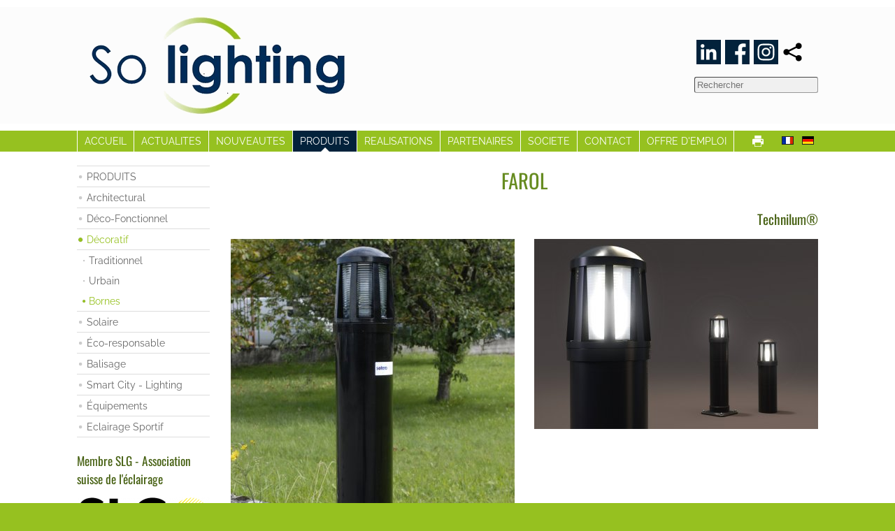

--- FILE ---
content_type: text/html; charset=UTF-8
request_url: https://www.solighting.ch/farol-fr2569.html
body_size: 6750
content:
<!DOCTYPE html>
<html lang='fr' data-pubdate='1764319945'>
<head>
<meta http-equiv='Content-Type' content='text/html; charset=utf-8'>
<title>FAROL - So lighting - Technique de l'éclairage - Villeneuve - Vaud</title>
<link rel='alternate' hreflang='de-ch' href='https://www.solighting.ch/farol-de2569.html'>
<link rel='canonical' href='https://www.solighting.ch/farol-fr2569.html'>
<meta name='description' content='Conseil et vente de produits d&#039;éclairage extérieur et de mobilier urbain'><meta name='application-name' content='webforge' data-swap='{&quot;mq&quot;:&quot;screen and (max-width: 1060px)&quot;,&quot;moves&quot;:[{&quot;e&quot;:&quot;#asideex&quot;,&quot;a&quot;:&quot;after&quot;,&quot;r&quot;:&quot;#content&quot;}]}'>
<meta name='generator' content='WebForge 312'>
<meta name='xs-csrf-token' content='d3d3LnNvbGlnaHRpbmcuY2g='>
<meta property='og:title' content='FAROL'>
<meta property='og:type' content='website'>
<meta property='og:description' content='Conseil et vente de produits d&#039;éclairage extérieur et de mobilier urbain'>
<meta property='og:url' content='https://www.solighting.ch/farol-fr2569.html'>
<meta property='og:image' content='https://www.solighting.ch/files/1650533145-farol-11637.jpg'>
<meta property='og:image:width' content='857'>
<meta property='og:image:height' content='857'>
<link type='text/css' rel='stylesheet' property='stylesheet' href='1764319945-tpl3-main.css'>
<!--[if lt IE 9]><style type='text/css'>article,aside,details,figcaption,figure,footer,header,hgroup,menu,nav,section{display: block;}</style><script src='js/1381746347-iehack.js'></script><![endif]-->
<script src='1764319945-main.js'></script>
</head>
<body class='p2 p271 p275 p2569'>

<div id='topall'><div id='topEx'><div id='top'><a id='logo' href='./'><img src='files/1626772246-so-lighting-13296.png' width='400' height='167' alt='So lighting'></a><div id='top_4'><div id='icons'><div id='icons_1'><a href='https://www.linkedin.com/company/so-lighting/about/' target='_blank' class='linkedin'><div class='icon'><svg xmlns="http://www.w3.org/2000/svg" viewBox="0 0 1000 1000">
<path d="M184,387h133v428H184V387z M251,175c43,0,77,35,77,77s-35,77-77,77 c-43,0-77-35-77-77C174,209,208,175,251,175"/>
<path d="M401,387H528v58h2c18-34,61-69,126-69c135,0,160,89,160,204v235H682V607 c0-50-1-113-69-113c-69,0-80,54-80,110v212H401V387z"/>
</svg>
</div></a><a href='https://www.facebook.com/Solighting-106294918141174' target='_blank' class='facebook'><div class='icon'><svg xmlns="http://www.w3.org/2000/svg" viewBox="0 0 1000 1000">
	<path d="M690,1000V613h130l20-151H690v-96c0-44,12-74,75-74h80V157  c-14-2-61-6-117-6C613,151,534,221,534,351v111H404v151h130V1000H690z" />
</svg>
</div></a><a href='https://www.instagram.com/Solighting' target='_blank' class='instagram'><div class='icon'><svg viewBox="0 0 1000 1000" xmlns="http://www.w3.org/2000/svg">
	<path d="M500,220c91,0,102,0,138,2c33,2,51,7,63,12c16,6,27,14,39,26c12,12,19,23,26,39c5,12,10,30,12,63c2,36,2,47,2,138s-0,102-2,138c-2,33-7,51-12,63c-6,16-14,27-26,39c-12,12-23,19-39,26c-12,5-30,10-63,12c-36,2-47,2-138,2s-102-0-138-2c-33-2-51-7-63-12c-16-6-27-14-39-26c-12-12-19-23-26-39c-5-12-10-30-12-63c-2-36-2-47-2-138s0-102,2-138c2-33,7-51,12-63c6-16,14-27,26-39c12-12,23-19,39-26c12-5,30-10,63-12C398,221,409,220,500,220M500,159c-93,0-104,0-141,2c-36,2-61,7-83,16C254,185,235,197,216,216c-19,19-31,38-39,61c-8,22-14,47-16,83c-2,36-2,48-2,141c0,93,0,104,2,141c2,36,7,61,16,83C185,746,197,765,216,784c19,19,38,31,61,39c22,8,47,14,83,16c36,2,48,2,141,2s104-0,141-2c36-2,61-7,83-16C746,815,765,803,784,784c19-19,31-38,39-61c8-22,14-47,16-83c2-36,2-48,2-141s-0-104-2-141c-2-36-7-61-16-83C815,254,803,235,784,216c-19-19-38-31-61-39c-22-8-47-14-83-16C604,159,593,159,500,159L500,159z"/>
	<path d="M500,325c-97,0-175,79-175,175S403,675,500,675S675,597,675,500S597,325,500,325zM500,614c-63,0-114-51-114-114S437,386,500,386c63,0,114,51,114,114S563,614,500,614z"/>
	<circle cx="682" cy="318" r="41"/>
</svg></div></a></div><div class='tag_share'><span class='main'><svg xmlns='http://www.w3.org/2000/svg' viewBox='0 0 32 32' height='35' width='35'><g><circle r='4' cy='16' cx='8' /><circle r='4' cy='8' cx='24' /><circle r='4' cy='24' cx='24' /><path d='m 8,14.7 16,-8 1,2 -16,8 z' /><path d='m 8,17.2 16,8 1,-2 -16,-8 z' /></g></svg></span><div class='sharelist' style='display: none'><a data-name='facebook' class='share' href='#' title='Partager sur Facebook' target='_blank'><span class='icon' style='background-position:-48px 0'></span></a><a data-name='twitter' class='share' href='#' title='Partager sur Twitter' target='_blank'><span class='icon' style='background-position:-0px 0'></span></a><a data-name='linkedin' class='share' href='#' title='Partager sur LinkedIn' target='_blank'><span class='icon' style='background-position:-336px 0'></span></a><a data-name='qrcode' class='share' href='files/1653919043-qrcode-6124.png' title='Afficher le QR-Code' data-zoom='zoom|350|350'><span class='icon' style='background-position:-288px 0'><img class='icon' src='files/1653919043-qrcode-6124.png' width='24' height='24' alt='qr-code' style='visibility: hidden;'></span></a></div></div></div><div class='tag_search'><form data-result-url='recherches-fr14640.html'><input name='q' placeholder='Rechercher'></form></div></div><div style='float: none; margin: 0; clear: both'></div></div></div><div id='topall_4' data-settings='{&quot;media-query&quot;:&quot;screen and (max-width: 1060px)&quot;}' data-init='sticky'><div id='barEX'><div id='bar'><div id='nav' data-media-query='screen and (max-width: 1060px)' data-sitemap='[{&quot;caption&quot;:&quot;ACCUEIL&quot;,&quot;url&quot;:&quot;.\/&quot;,&quot;show&quot;:true},{&quot;caption&quot;:&quot;ACTUALITES&quot;,&quot;url&quot;:&quot;zoom-sur-le-plus-grand-chantier-d-eclairage-solaire-autoroutier-d-europe-fr15066.html&quot;,&quot;show&quot;:true},{&quot;caption&quot;:&quot;NOUVEAUTES&quot;,&quot;url&quot;:&quot;nouveautes-fr269.html&quot;,&quot;show&quot;:true,&quot;children&quot;:[{&quot;caption&quot;:&quot;Archives&quot;,&quot;url&quot;:&quot;deiko-nouveau-luminaire-fonctionnel-ragni-fev-2020-fr13324.html&quot;,&quot;show&quot;:true}]},{&quot;caption&quot;:&quot;PRODUITS&quot;,&quot;url&quot;:&quot;nos-produits-fr271.html&quot;,&quot;show&quot;:true,&quot;on&quot;:true,&quot;children&quot;:[{&quot;caption&quot;:&quot;Architectural&quot;,&quot;url&quot;:&quot;architectural-fr272.html&quot;,&quot;show&quot;:true,&quot;children&quot;:[{&quot;caption&quot;:&quot;M\u00e2ts &amp; Luminaires&quot;,&quot;url&quot;:&quot;mats-luminaires-fr12357.html&quot;,&quot;show&quot;:true},{&quot;caption&quot;:&quot;Produits sur mesure&quot;,&quot;url&quot;:&quot;inspiration-produits-sur-mesure-fr10666.html&quot;,&quot;show&quot;:true},{&quot;caption&quot;:&quot;Mise en valeur de B\u00e2timent&quot;,&quot;url&quot;:&quot;mise-en-valeur-de-batiment-fr11130.html&quot;,&quot;show&quot;:true}]},{&quot;caption&quot;:&quot;D\u00e9co-Fonctionnel&quot;,&quot;url&quot;:&quot;deco-fontionnel-fr273.html&quot;,&quot;show&quot;:true},{&quot;caption&quot;:&quot;D\u00e9coratif&quot;,&quot;url&quot;:&quot;decoratif-fr275.html&quot;,&quot;show&quot;:true,&quot;on&quot;:true,&quot;children&quot;:[{&quot;caption&quot;:&quot;Traditionnel&quot;,&quot;url&quot;:&quot;montmartre-n-1-2-3-fr10427.html&quot;,&quot;show&quot;:true},{&quot;caption&quot;:&quot;Urbain&quot;,&quot;url&quot;:&quot;trad-in-fr10428.html&quot;,&quot;show&quot;:true},{&quot;caption&quot;:&quot;Bornes&quot;,&quot;url&quot;:&quot;farol-fr2569.html&quot;,&quot;show&quot;:true,&quot;on&quot;:true}]},{&quot;caption&quot;:&quot;Solaire&quot;,&quot;url&quot;:&quot;solaire-fr276.html&quot;,&quot;show&quot;:true,&quot;children&quot;:[{&quot;caption&quot;:&quot;Luminaires sur m\u00e2ts&quot;,&quot;url&quot;:&quot;combi-top-fr11282.html&quot;,&quot;show&quot;:true}]},{&quot;caption&quot;:&quot;\u00c9co-responsable&quot;,&quot;url&quot;:&quot;eco-responsable-fr15917.html&quot;,&quot;show&quot;:true,&quot;children&quot;:[{&quot;caption&quot;:&quot;Produits recycl\u00e9s&quot;,&quot;url&quot;:&quot;lorelux-gamme-de-produits-fr15946.html&quot;,&quot;show&quot;:true}]},{&quot;caption&quot;:&quot;Balisage&quot;,&quot;url&quot;:&quot;balisage-fr277.html&quot;,&quot;show&quot;:true,&quot;children&quot;:[{&quot;caption&quot;:&quot;Appliques murales&quot;,&quot;url&quot;:&quot;matosinhos-0320l-fr9987.html&quot;,&quot;show&quot;:true},{&quot;caption&quot;:&quot;Encastr\u00e9s arrasants&quot;,&quot;url&quot;:&quot;bourgogne-1750-fr9988.html&quot;,&quot;show&quot;:true},{&quot;caption&quot;:&quot;Encastr\u00e9s saillants&quot;,&quot;url&quot;:&quot;alma-1406-fr9989.html&quot;,&quot;show&quot;:true}]},{&quot;caption&quot;:&quot;Smart City - Lighting&quot;,&quot;url&quot;:&quot;smart-city-smart-lighting-fr3493.html&quot;,&quot;show&quot;:true,&quot;children&quot;:[{&quot;caption&quot;:&quot;Tegis&quot;,&quot;url&quot;:&quot;documentations-fr9506.html&quot;,&quot;show&quot;:true},{&quot;caption&quot;:&quot;Sensycity&quot;,&quot;url&quot;:&quot;sensycity-fr9507.html&quot;,&quot;show&quot;:true},{&quot;caption&quot;:&quot;Smartnodes&quot;,&quot;url&quot;:&quot;work-in-progress-fr9591.html&quot;,&quot;show&quot;:true}]},{&quot;caption&quot;:&quot;\u00c9quipements&quot;,&quot;url&quot;:&quot;equipements-fr9628.html&quot;,&quot;show&quot;:true,&quot;children&quot;:[{&quot;caption&quot;:&quot;Connections &amp; Protections&quot;,&quot;url&quot;:&quot;midipak-s-h-fr9664.html&quot;,&quot;show&quot;:true},{&quot;caption&quot;:&quot;Accessoires de pose&quot;,&quot;url&quot;:&quot;peplic-fr9665.html&quot;,&quot;show&quot;:true},{&quot;caption&quot;:&quot;Accessoires de m\u00e2ts Technilum&quot;,&quot;url&quot;:&quot;work-in-progress-fr10837.html&quot;,&quot;show&quot;:true}]},{&quot;caption&quot;:&quot;Eclairage Sportif&quot;,&quot;url&quot;:&quot;eclairage-sportif-fr282.html&quot;,&quot;show&quot;:true}]},{&quot;caption&quot;:&quot;REALISATIONS&quot;,&quot;url&quot;:&quot;nos-realisations-fr6078.html&quot;,&quot;show&quot;:true},{&quot;caption&quot;:&quot;PARTENAIRES&quot;,&quot;url&quot;:&quot;nos-partenaires-fr286.html&quot;,&quot;show&quot;:true},{&quot;caption&quot;:&quot;SOCIETE&quot;,&quot;url&quot;:&quot;specialiste-de-l-eclairage-public-et-architectural-fr1514.html&quot;,&quot;show&quot;:true},{&quot;caption&quot;:&quot;CONTACT&quot;,&quot;url&quot;:&quot;so-lighting-sa-1844-villeneuve-fr287.html&quot;,&quot;show&quot;:true,&quot;children&quot;:[{&quot;caption&quot;:&quot;CGV&quot;,&quot;url&quot;:&quot;conditions-generales-de-vente-et-de-livraison-fr270.html&quot;,&quot;show&quot;:true,&quot;children&quot;:[{&quot;caption&quot;:&quot;Mentions l\u00e9gales&quot;,&quot;url&quot;:&quot;mentions-legales-fr15774.html&quot;,&quot;show&quot;:true}]}]},{&quot;caption&quot;:&quot;OFFRE D&#039;EMPLOI&quot;,&quot;url&quot;:&quot;offre-d-emploi-fr12917.html&quot;,&quot;show&quot;:true}]' data-settings='{&quot;size&quot;:40,&quot;bgcolor&quot;:&quot;#96c120&quot;,&quot;background-rgba&quot;:&quot;rgba(0,0,0,0.3)&quot;,&quot;border-rgba&quot;:&quot;rgba(0, 0, 0, 1)&quot;,&quot;highlight-rgba&quot;:&quot;rgba(255,255,255, 0.2)&quot;,&quot;txtcolor&quot;:&quot;#fff&quot;,&quot;iconcolor&quot;:&quot;#fff&quot;,&quot;font-family&quot;:&quot;Arial,Helvetica,sans-serif&quot;,&quot;text-transform&quot;:false,&quot;font-variant&quot;:false,&quot;position&quot;:[&quot;after&quot;,&quot;topEx&quot;],&quot;dropdown-levels&quot;:0}'><ul><li><a href='./'>ACCUEIL</a></li><li><a href='zoom-sur-le-plus-grand-chantier-d-eclairage-solaire-autoroutier-d-europe-fr15066.html'>ACTUALITES</a></li><li><a href='nouveautes-fr269.html'>NOUVEAUTES</a></li><li class='on'><a class='on' href='nos-produits-fr271.html'>PRODUITS</a></li><li><a href='nos-realisations-fr6078.html'>REALISATIONS</a></li><li><a href='nos-partenaires-fr286.html'>PARTENAIRES</a></li><li><a href='specialiste-de-l-eclairage-public-et-architectural-fr1514.html'>SOCIETE</a></li><li><a href='so-lighting-sa-1844-villeneuve-fr287.html'>CONTACT</a></li><li><a href='offre-d-emploi-fr12917.html'>OFFRE D'EMPLOI</a></li></ul></div><div id='barSocial'><div class='flags'><ul><li class='on' data-lang='fr'><a class='on' href='farol-fr2569.html'><span class='lang fr'></span></a></li><li data-lang='de'><a href='farol-de2569.html'><span class='lang de'></span></a></li></ul><div style='float: none; margin: 0; clear: both'></div></div><div id='print'><div title='Version imprimable' data-cap-print='Imprimer' data-cap-print-size-help='Réglez l&#039;échelle désirée dans la fenêtre d&#039;impression' data-cap-close='Fermer' class='printbt'><svg xmlns="http://www.w3.org/2000/svg" viewBox="0 0 1000 1000">
    <path d="M202 0h596v261H202zM83 296c-46 0-83 37-83 82v404h181v218h638V782h181V378c0-45-37-82-83-82H83zm682 94h135v119H765V390zM229 624h542v328H229V624z"/>
</svg></div></div><div style='float: none; margin: 0; clear: both'></div></div></div></div></div></div><div id='middleExColor'><div id='conatainer'><div id='container'><div id='colleft'><div id='subnav'><ul><li><a href='nos-produits-fr271.html'>PRODUITS</a></li><li><a href='architectural-fr272.html'>Architectural</a></li><li><a href='deco-fontionnel-fr273.html'>Déco-Fonctionnel</a></li><li class='on'><a class='on' href='decoratif-fr275.html'>Décoratif</a><div class='subnav'><ul><li><a href='montmartre-n-1-2-3-fr10427.html'>Traditionnel</a></li><li><a href='trad-in-fr10428.html'>Urbain</a></li><li class='on final'><a class='on' href='farol-fr2569.html'>Bornes</a></li></ul></div></li><li><a href='solaire-fr276.html'>Solaire</a></li><li><a href='eco-responsable-fr15917.html'>Éco-responsable</a></li><li><a href='balisage-fr277.html'>Balisage</a></li><li><a href='smart-city-smart-lighting-fr3493.html'>Smart City - Lighting</a></li><li><a href='equipements-fr9628.html'>Équipements</a></li><li><a href='eclairage-sportif-fr282.html'>Eclairage Sportif</a></li></ul></div><div id='asideex'><div id='logos' class='container'><!--start_logos--><h3 class='bloc_title'>Membre SLG - Association suisse de l'éclairage</h3><div class='bloc_imglink'><a href='https://slg.ch/fr/' target='_blank' class='external' rel='noopener'><img src='files/1698068018-membre-slg-association-de-l-eclairage-suisses-16366.png' width='190' height='53' style='max-width:190px' alt='Membre SLG association de l&#039;éclairage suisses'><span></span></a></div><div class='bloc_separator sep1'><hr></div><h3 class='bloc_title'>Entreprise formatrice</h3><div class='bloc_imglink'><a href='https://www.berufsbildungplus.ch/fr/berufsbildungplus/berufsbildung.html' target='_blank' class='external' rel='noopener'><img src='files/1629984071-entreprise-formatrice-14317.png' width='190' height='63' style='max-width:190px' alt='Entreprise formatrice'><span></span></a></div><!--end_logos--></div></div></div><div id='content' class='container' data-print='add'><!--start_content--><h1 style='text-align: center' class='bloc_title'>FAROL</h1><h3 style='text-align: right' class='bloc_title'>Technilum®</h3><div class='bloc_layout fxt_ext Lc_406_28_406 Ln_2D  _layout'><div class='columns'><div class='container col_0'><div class='bloc_image'><figure class='imc_hidden fx_resize'><a href='files/1650533145--11637.jpg' data-zoom='zoom|857|857' class='thumb'><img src='files/1616076069--11636.jpg' width='406' height='406' alt='image' data-images='[{&quot;w&quot;:406,&quot;h&quot;:406,&quot;url&quot;:&quot;files\/1616076069--11636.jpg&quot;},{&quot;w&quot;:857,&quot;h&quot;:857,&quot;url&quot;:&quot;files\/1650533145--11637.jpg&quot;}]'></a></figure></div></div><div class='container col_1'><div class='bloc_image'><figure class='imc_hidden fx_resize'><a href='files/1650533145--11629.jpg' data-zoom='zoom|1000|670' class='thumb'><img src='files/1650533146--11631.jpg' width='406' height='272' alt='image' data-images='[{&quot;w&quot;:406,&quot;h&quot;:272,&quot;url&quot;:&quot;files\/1650533146--11631.jpg&quot;},{&quot;w&quot;:1000,&quot;h&quot;:670,&quot;url&quot;:&quot;files\/1650533145--11629.jpg&quot;}]'></a></figure></div></div></div></div><div class='bloc_separator sep1'><hr></div><h1 style='text-align: center' class='bloc_title'>Creille/Treille</h1><h3 style='text-align: right' class='bloc_title'>Technilum®</h3><div class='bloc_layout fxt_ext Lc_406_28_406 Ln_2D  _layout'><div class='columns'><div class='container col_0'><div class='bloc_image'><figure class='imc_hidden fx_resize'><a href='files/1650533145--11640.jpg' data-zoom='zoom|1000|670' class='thumb'><img src='files/1650533146--11642.jpg' width='406' height='272' alt='image' data-images='[{&quot;w&quot;:406,&quot;h&quot;:272,&quot;url&quot;:&quot;files\/1650533146--11642.jpg&quot;},{&quot;w&quot;:1000,&quot;h&quot;:670,&quot;url&quot;:&quot;files\/1650533145--11640.jpg&quot;}]'></a></figure></div><div class='bloc_image'><figure class='imc_hidden fx_resize'><a href='files/1650533145--11644.jpg' data-zoom='zoom|1000|670' class='thumb'><img src='files/1650533146--11646.jpg' width='406' height='272' alt='image' data-images='[{&quot;w&quot;:406,&quot;h&quot;:272,&quot;url&quot;:&quot;files\/1650533146--11646.jpg&quot;},{&quot;w&quot;:1000,&quot;h&quot;:670,&quot;url&quot;:&quot;files\/1650533145--11644.jpg&quot;}]'></a></figure></div></div><div class='container col_1'><div class='bloc_image'><figure class='imc_hidden fx_resize'><a href='files/1650533145--11660.jpg' data-zoom='zoom|769|768' class='thumb'><img src='files/1616076292--11659.jpg' width='406' height='406' alt='image' data-images='[{&quot;w&quot;:406,&quot;h&quot;:406,&quot;url&quot;:&quot;files\/1616076292--11659.jpg&quot;},{&quot;w&quot;:769,&quot;h&quot;:768,&quot;url&quot;:&quot;files\/1650533145--11660.jpg&quot;}]'></a></figure></div></div></div></div><div class='bloc_file'><span style='float: right'><a href='files/1616502767-technilum_creille_2020-05-12252.pdf' class='download' title='Technilum_Creille_2020-05.pdf' target='_blank'>Télécharger<span> (3.32 Mo)</span><img src='models/sets/mime/classic/application-pdf.gif' alt='mime icon'></a></span><h4>Fiche Produit Creille</h4><div class='wiki texal_auto_justify' style='margin-top:0.5em'></div><div style='float: none; margin: 0; clear: both'></div></div><div class='bloc_file'><span style='float: right'><a href='files/1616502789-technilum_treille_2020-05-12253.pdf' class='download' title='Technilum_Treille_2020-05.pdf' target='_blank'>Télécharger<span> (1.71 Mo)</span><img src='models/sets/mime/classic/application-pdf.gif' alt='mime icon'></a></span><h4>Fiche Produit Treille</h4><div class='wiki texal_auto_justify' style='margin-top:0.5em'></div><div style='float: none; margin: 0; clear: both'></div></div><div class='bloc_separator sep1'><hr></div><h1 style='text-align: center' class='bloc_title'>Baïa R</h1><h3 style='text-align: right' class='bloc_title'>Ragni®</h3><div class='bloc_layout fxt_ext Lc_406_28_406 Ln_2D  _layout'><div class='columns'><div class='container col_0'><div class='bloc_image'><figure class='imc_hidden fx_resize'><a href='files/1650533145--11671.jpg' data-zoom='zoom|1024|1024' class='thumb'><img src='files/1616076508--11670.jpg' width='406' height='406' alt='image' data-images='[{&quot;w&quot;:406,&quot;h&quot;:406,&quot;url&quot;:&quot;files\/1616076508--11670.jpg&quot;},{&quot;w&quot;:1024,&quot;h&quot;:1024,&quot;url&quot;:&quot;files\/1650533145--11671.jpg&quot;}]'></a></figure></div></div><div class='container col_1'><div class='bloc_image'><figure class='imc_hidden fx_resize'><a href='files/1616076488--11665.png' data-zoom='zoom|600|600' class='thumb'><img src='files/1616076488--11667.png' width='406' height='406' alt='image' data-images='[{&quot;w&quot;:406,&quot;h&quot;:406,&quot;url&quot;:&quot;files\/1616076488--11667.png&quot;},{&quot;w&quot;:600,&quot;h&quot;:600,&quot;url&quot;:&quot;files\/1616076488--11665.png&quot;}]'></a></figure></div></div></div></div><div class='bloc_layout fxt_ext Lc_406_28_406 Ln_2D  _layout'><div class='columns'><div class='container col_0'><div class='bloc_file'><span style='float: right'><a href='files/1616082937-baia_r-11829.pdf' class='download' title='BAIA_R.pdf' target='_blank'>Télécharger<span> (3.18 Mo)</span><img src='models/sets/mime/classic/application-pdf.gif' alt='mime icon'></a></span><h4>Fiche Produit</h4><div class='wiki' style='margin-top:0.5em'></div><div style='float: none; margin: 0; clear: both'></div></div></div><div class='container col_1'><div class='bloc_file'><span style='float: right'><a href='files/1616082947-ft_baia-r-11830.pdf' class='download' title='FT_BAIA-R.pdf' target='_blank'>Télécharger<span> (152.71 ko)</span><img src='models/sets/mime/classic/application-pdf.gif' alt='mime icon'></a></span><h4>Fiche Technique</h4><div class='wiki' style='margin-top:0.5em'></div><div style='float: none; margin: 0; clear: both'></div></div></div></div></div><div class='bloc_separator sep1'><hr></div><h1 style='text-align: center' class='bloc_title'>Kassio</h1><h3 style='text-align: right' class='bloc_title'>Ragni®</h3><div class='bloc_layout fxt_ext Lc_406_28_406 Ln_2D  _layout'><div class='columns'><div class='container col_0'><div class='bloc_image'><figure class='imc_hidden fx_resize'><a href='files/1616076564--11676.png' data-zoom='zoom|600|600' class='thumb'><img src='files/1616076565--11678.png' width='406' height='406' alt='image' data-images='[{&quot;w&quot;:406,&quot;h&quot;:406,&quot;url&quot;:&quot;files\/1616076565--11678.png&quot;},{&quot;w&quot;:600,&quot;h&quot;:600,&quot;url&quot;:&quot;files\/1616076564--11676.png&quot;}]'></a></figure></div></div><div class='container col_1'><div class='bloc_image'><figure class='imc_hidden fx_resize'><a href='files/1650533145--11682.jpg' data-zoom='zoom|853|854' class='thumb'><img src='files/1616076579--11681.jpg' width='406' height='407' alt='image' data-images='[{&quot;w&quot;:406,&quot;h&quot;:407,&quot;url&quot;:&quot;files\/1616076579--11681.jpg&quot;},{&quot;w&quot;:853,&quot;h&quot;:854,&quot;url&quot;:&quot;files\/1650533145--11682.jpg&quot;}]'></a></figure></div></div></div></div><div class='bloc_layout fxt_ext Lc_406_28_406 Ln_2D  _layout'><div class='columns'><div class='container col_0'><div class='bloc_file'><span style='float: right'><a href='files/1616082913-borne_kassio-11822.pdf' class='download' title='Borne_KASSIO.pdf' target='_blank'>Télécharger<span> (3.02 Mo)</span><img src='models/sets/mime/classic/application-pdf.gif' alt='mime icon'></a></span><h4>Fiche Produit</h4><div class='wiki' style='margin-top:0.5em'></div><div style='float: none; margin: 0; clear: both'></div></div></div><div class='container col_1'><div class='bloc_file'><span style='float: right'><a href='files/1616082919-ft_kassio-borne-11823.pdf' class='download' title='FT_KASSIO-borne.pdf' target='_blank'>Télécharger<span> (120.04 ko)</span><img src='models/sets/mime/classic/application-pdf.gif' alt='mime icon'></a></span><h4>Fiche Technique</h4><div class='wiki' style='margin-top:0.5em'></div><div style='float: none; margin: 0; clear: both'></div></div></div></div></div><div class='bloc_separator sep1'><hr></div><h1 style='text-align: center' class='bloc_title'>Cika</h1><h3 style='text-align: right' class='bloc_title'>Ragni®</h3><div class='bloc_layout fxt_ext Lc_406_28_406 Ln_2D  _layout'><div class='columns'><div class='container col_0'><div class='bloc_image'><figure class='imc_hidden fx_resize'><a href='files/1650533145--11693.jpg' data-zoom='zoom|1000|1000' class='thumb'><img src='files/1616076660--11692.jpg' width='406' height='406' alt='image' data-images='[{&quot;w&quot;:406,&quot;h&quot;:406,&quot;url&quot;:&quot;files\/1616076660--11692.jpg&quot;},{&quot;w&quot;:1000,&quot;h&quot;:1000,&quot;url&quot;:&quot;files\/1650533145--11693.jpg&quot;}]'></a></figure></div></div><div class='container col_1'><div class='bloc_image'><figure class='imc_hidden fx_resize'><a href='files/1616076630--11687.png' data-zoom='zoom|600|600' class='thumb'><img src='files/1616076630--11689.png' width='406' height='406' alt='image' data-images='[{&quot;w&quot;:406,&quot;h&quot;:406,&quot;url&quot;:&quot;files\/1616076630--11689.png&quot;},{&quot;w&quot;:600,&quot;h&quot;:600,&quot;url&quot;:&quot;files\/1616076630--11687.png&quot;}]'></a></figure></div></div></div></div><div class='bloc_layout fxt_ext Lc_406_28_406 Ln_2D  _layout'><div class='columns'><div class='container col_0'><div class='bloc_file'><span style='float: right'><a href='files/1616082887-cika-11815.pdf' class='download' title='CIKA.pdf' target='_blank'>Télécharger<span> (2.18 Mo)</span><img src='models/sets/mime/classic/application-pdf.gif' alt='mime icon'></a></span><h4>Fiche Produit</h4><div class='wiki' style='margin-top:0.5em'></div><div style='float: none; margin: 0; clear: both'></div></div></div><div class='container col_1'><div class='bloc_file'><span style='float: right'><a href='files/1616082894-ft_cika-11816.pdf' class='download' title='FT_CIKA.pdf' target='_blank'>Télécharger<span> (175.46 ko)</span><img src='models/sets/mime/classic/application-pdf.gif' alt='mime icon'></a></span><h4>Fiche Technique</h4><div class='wiki' style='margin-top:0.5em'></div><div style='float: none; margin: 0; clear: both'></div></div></div></div></div><div class='bloc_separator sep1'><hr></div><h1 style='text-align: center' class='bloc_title'>Margo</h1><h3 style='text-align: right' class='bloc_title'>Ragni®</h3><div class='bloc_layout fxt_ext Lc_406_28_406 Ln_2D  _layout'><div class='columns'><div class='container col_0'><div class='bloc_image'><figure class='imc_hidden fx_resize'><a href='files/1617963869--11697.png' data-zoom='zoom|600|600' class='thumb'><img src='files/1617963869--11699.png' width='406' height='406' alt='image' data-images='[{&quot;w&quot;:406,&quot;h&quot;:406,&quot;url&quot;:&quot;files\/1617963869--11699.png&quot;},{&quot;w&quot;:600,&quot;h&quot;:600,&quot;url&quot;:&quot;files\/1617963869--11697.png&quot;}]'></a></figure></div></div><div class='container col_1'><div class='bloc_image'><figure class='imc_hidden fx_resize'><a href='files/1650533145--11703.jpg' data-zoom='zoom|1024|1024' class='thumb'><img src='files/1617963869--11702.jpg' width='406' height='406' alt='image' data-images='[{&quot;w&quot;:406,&quot;h&quot;:406,&quot;url&quot;:&quot;files\/1617963869--11702.jpg&quot;},{&quot;w&quot;:1024,&quot;h&quot;:1024,&quot;url&quot;:&quot;files\/1650533145--11703.jpg&quot;}]'></a></figure></div></div></div></div><div class='bloc_layout fxt_ext Lc_406_28_406 Ln_2D  _layout'><div class='columns'><div class='container col_0'><div class='bloc_file'><span style='float: right'><a href='files/1616082656-borne_margo-11806.pdf' class='download' title='Borne_MARGO.pdf' target='_blank'>Télécharger<span> (2.90 Mo)</span><img src='models/sets/mime/classic/application-pdf.gif' alt='mime icon'></a></span><h4>Fiche Produit</h4><div class='wiki' style='margin-top:0.5em'></div><div style='float: none; margin: 0; clear: both'></div></div></div><div class='container col_1'><div class='bloc_file'><span style='float: right'><a href='files/1616082672-ft_margo-borne-11808.pdf' class='download' title='FT_MARGO-borne.pdf' target='_blank'>Télécharger<span> (170.69 ko)</span><img src='models/sets/mime/classic/application-pdf.gif' alt='mime icon'></a></span><h4>Fiche Technique</h4><div class='wiki' style='margin-top:0.5em'></div><div style='float: none; margin: 0; clear: both'></div></div></div></div></div><div class='bloc_separator sep1'><hr></div><h1 style='text-align: center' class='bloc_title'>Victor</h1><h3 style='text-align: right' class='bloc_title'>lenzi®</h3><div class='bloc_layout fxt_ext Lc_406_28_406 Ln_2D  _layout'><div class='columns'><div class='container col_0'><div class='bloc_image'><figure class='imc_hidden fx_resize'><a href='files/1650533145--11715.jpg' data-zoom='zoom|778|777' class='thumb'><img src='files/1616077425--11714.jpg' width='406' height='406' alt='image' data-images='[{&quot;w&quot;:406,&quot;h&quot;:406,&quot;url&quot;:&quot;files\/1616077425--11714.jpg&quot;},{&quot;w&quot;:778,&quot;h&quot;:777,&quot;url&quot;:&quot;files\/1650533145--11715.jpg&quot;}]'></a></figure></div></div><div class='container col_1'><div class='bloc_image'><figure class='imc_hidden fx_resize'><a href='files/1650533145--11711.jpg' data-zoom='zoom|1024|1024' class='thumb'><img src='files/1616077411--11710.jpg' width='406' height='406' alt='image' data-images='[{&quot;w&quot;:406,&quot;h&quot;:406,&quot;url&quot;:&quot;files\/1616077411--11710.jpg&quot;},{&quot;w&quot;:1024,&quot;h&quot;:1024,&quot;url&quot;:&quot;files\/1650533145--11711.jpg&quot;}]'></a></figure></div></div></div></div><div class='bloc_separator sep1'><hr></div><!--end_content--></div><div style='float: none; margin: 0; clear: both'></div></div></div></div><div id='footerEx1'><div id='footer'><div id='footerPUB' class='container'><!--start_footerPUB--><div class='bloc_paragraph wiki texal_center'><p style='margin-top: 0;margin-bottom: 0'>So lighting SA - Spécialiste de l'éclairage public et architectural</p></div><div class='bloc_layout fxt_ext Lc_512_36_512 Ln_2D  _layout'><div class='columns'><div class='container col_0'><div class='bloc_paragraph wiki texal_auto_justify'><p style='margin-top: 0;margin-bottom: 0'><a href='so-lighting-sa-1844-villeneuve-fr287.html' title='So lighting SA - 1844 Villeneuve'>Contact</a></p></div><div class='bloc_paragraph wiki texal_auto_justify'><p style='margin-top: 0;margin-bottom: 0'><a href='mentions-legales-fr15774.html' title='mentions légales'>Mentions légales</a></p></div></div><div class='container col_1'><div class='bloc_paragraph wiki texal_right'><p style='margin-top: 0;margin-bottom: 0'><a href='plan-du-site-fr290.html' title='Plan du site'>plan du site</a></p></div></div></div></div><h2 style='text-align: center' id='abonnez-vous-a-notre-newsletter-A11000' class='bloc_title'>Abonnez-vous à notre Newsletter</h2><div class='bloc_contact'><form method='post' action='apw-fr-node-13322.php' id='frm13322' class='ltr' enctype='multipart/form-data' data-rules='[{&quot;type&quot;:&quot;require&quot;,&quot;fname&quot;:&quot;f_title&quot;,&quot;msg&quot;:&quot;Le champ &#039;Titre&#039; est requis&quot;},{&quot;type&quot;:&quot;require&quot;,&quot;fname&quot;:&quot;f_lastname&quot;,&quot;msg&quot;:&quot;Le champ &#039;Nom&#039; est requis&quot;},{&quot;type&quot;:&quot;require&quot;,&quot;fname&quot;:&quot;f_email&quot;,&quot;msg&quot;:&quot;Le champ &#039;Email&#039; est requis&quot;},{&quot;type&quot;:&quot;email&quot;,&quot;fname&quot;:&quot;f_email&quot;,&quot;msg&quot;:&quot;Le champ &#039;Email&#039; doit contenir un email valide&quot;,&quot;args&quot;:&quot;&quot;}]' data-autofill='query-string'><div class='formrow'><label for='frm13322_f_title' class='caption' title='Ce champs est requis'><img src='files/1627043446-circle-5-678c21-13323.png' alt='required' class='reqdot'>Titre</label><fieldset class='radiolist'><label class='choice'><input type='radio' id='frm13322_f_title' name='f_title' value='Madame'>Madame</label><label class='choice'><input type='radio' name='f_title' value='Monsieur'>Monsieur</label></fieldset></div><div class='formrow'><label for='frm13322_f_lastname' class='caption' title='Ce champs est requis'><img src='files/1627043446-circle-5-678c21-13323.png' alt='required' class='reqdot'>Nom</label><input type='text' id='frm13322_f_lastname' name='f_lastname' class='field' style='width:98%;max-width:412px' value=''></div><div class='formrow'><label for='frm13322_f_email' class='caption' title='Ce champs est requis'><img src='files/1627043446-circle-5-678c21-13323.png' alt='required' class='reqdot'>Email</label><input type='text' id='frm13322_f_email' name='f_email' class='field' style='width:98%;max-width:412px' value='' autocapitalize='none'></div><div class='formrow'><div class='submit'><input type='submit' value='S&#039;abonner'><div class='wait'></div></div><input type='text' name='email' value='&#64;' style='background-color:rgb(255,255,255);color:rgb(255,255,255);border:1px solid rgb(255,255,255);width:1px;height:1px;margin-left:30px;font-size:0' readonly='readonly'></div><div style='float: none; margin: 0; clear: both'></div></form></div><!--end_footerPUB--></div><a id='powered' href='https://www.webforge.ch' rel='nofollow' title='Modifier son site internet avec WebForge' target='_blank'><img src='models/corporate/webforge/powered-2022.png' alt='Propulsé par le CMS WebForge' width='68' height='20'></a><a id='designby' href='http://www.inforweb.ch' target='_blank' rel='nofollow'><img src='models/designers/inforweb/designby.png' alt='Design par inforweb' width='89' height='10'></a><div style='float: none; margin: 0; clear: both'></div></div></div>
</body>
</html>

--- FILE ---
content_type: text/css
request_url: https://www.solighting.ch/1764319945-tpl3-main.css
body_size: 17218
content:
:root{--cc-bg:#fff;--cc-text:#2d4156;--cc-btn-primary-bg:#2d4156;--cc-btn-primary-text:var(--cc-bg);--cc-btn-primary-hover-bg:#1d2e38;--cc-btn-secondary-bg:#eaeff2;--cc-btn-secondary-text:var(--cc-text);--cc-btn-secondary-hover-bg:#d8e0e6;--cc-toggle-bg-off:#919ea6;--cc-toggle-bg-on:var(--cc-btn-primary-bg);--cc-toggle-bg-readonly:#d5dee2;--cc-toggle-knob-bg:#fff;--cc-toggle-knob-icon-color:#ecf2fa;--cc-block-text:var(--cc-text);--cc-cookie-category-block-bg:#f0f4f7;--cc-cookie-category-block-bg-hover:#e9eff4;--cc-section-border:#f1f3f5;--cc-cookie-table-border:#e9edf2;--cc-overlay-bg:rgba(4, 6, 8, .85);--cc-webkit-scrollbar-bg:#cfd5db;--cc-webkit-scrollbar-bg-hover:#9199a0}.c_darkmode{--cc-bg:#181b1d;--cc-text:#d8e5ea;--cc-btn-primary-bg:#a6c4dd;--cc-btn-primary-text:#000;--cc-btn-primary-hover-bg:#c2dff7;--cc-btn-secondary-bg:#33383c;--cc-btn-secondary-text:var(--cc-text);--cc-btn-secondary-hover-bg:#3e454a;--cc-toggle-bg-off:#667481;--cc-toggle-bg-on:var(--cc-btn-primary-bg);--cc-toggle-bg-readonly:#454c54;--cc-toggle-knob-bg:var(--cc-cookie-category-block-bg);--cc-toggle-knob-icon-color:var(--cc-bg);--cc-block-text:#b3bfc5;--cc-cookie-category-block-bg:#23272a;--cc-cookie-category-block-bg-hover:#2b3035;--cc-section-border:#292d31;--cc-cookie-table-border:#2b3035;--cc-webkit-scrollbar-bg:#667481;--cc-webkit-scrollbar-bg-hover:#9199a0}.cc_div *,.cc_div :after,.cc_div :before{-webkit-box-sizing:border-box;box-sizing:border-box;float:none;font-style:inherit;font-variant:normal;font-weight:inherit;font-family:inherit;line-height:1.2;font-size:1em;transition:none;animation:none;margin:0;padding:0;text-transform:none;letter-spacing:unset;color:inherit;background:0 0;border:none;box-shadow:none;text-decoration:none;text-align:left;visibility:unset}.cc_div{font-size:16px;font-weight:400;font-family:-apple-system,BlinkMacSystemFont,"Segoe UI",Roboto,Helvetica,Arial,sans-serif,"Apple Color Emoji","Segoe UI Emoji","Segoe UI Symbol";-webkit-font-smoothing:antialiased;-moz-osx-font-smoothing:grayscale;text-rendering:optimizeLegibility;color:#2d4156;color:var(--cc-text)}#c-ttl,#s-bl td:before,#s-ttl,.cc_div .b-tl,.cc_div .c-bn{font-weight:600}#cm,#s-bl .act .b-acc,#s-inr,.cc_div .b-tl,.cc_div .c-bl{border-radius:.35em}#s-bl .act .b-acc{border-top-left-radius:0;border-top-right-radius:0}.cc_div a,.cc_div button,.cc_div input{-webkit-appearance:none;-moz-appearance:none;appearance:none}.cc_div a{border-bottom:1px solid}.cc_div a:hover{text-decoration:none;border-color:transparent}#cm-ov,#cs-ov,.c--anim #cm,.c--anim #s-cnt,.c--anim #s-inr{transition:visibility .25s linear,opacity .25s ease,transform .25s ease!important}.c--anim .c-bn{transition:background-color .25s ease!important}.c--anim #cm.bar.slide,.c--anim .bar.slide #s-inr{transition:visibility .4s ease,opacity .4s ease,transform .4s ease!important}.c--anim #cm.bar.slide+#cm-ov,.c--anim .bar.slide+#cs-ov{transition:visibility .4s ease,opacity .4s ease,transform .4s ease!important}#cm.bar.slide,.cc_div .bar.slide #s-inr{transform:translateX(100%);opacity:1}#cm.bar.top.slide,.cc_div .bar.left.slide #s-inr{transform:translateX(-100%);opacity:1}#cm.slide,.cc_div .slide #s-inr{transform:translateY(1.6em)}#cm.top.slide{transform:translateY(-1.6em)}#cm.bar.slide{transform:translateY(100%)}#cm.bar.top.slide{transform:translateY(-100%)}.show--consent .c--anim #cm,.show--consent .c--anim #cm.bar,.show--settings .c--anim #s-inr,.show--settings .c--anim .bar.slide #s-inr{opacity:1;transform:scale(1);visibility:visible!important}.show--consent .c--anim #cm.box.middle,.show--consent .c--anim #cm.cloud.middle{transform:scale(1) translateY(-50%)}.show--settings .c--anim #s-cnt{visibility:visible!important}.force--consent.show--consent .c--anim #cm-ov,.show--settings .c--anim #cs-ov{visibility:visible!important;opacity:1!important}#cm{font-family:inherit;padding:1.1em 1.8em 1.4em 1.8em;position:fixed;z-index:1;background:#fff;background:var(--cc-bg);max-width:24.2em;width:100%;bottom:1.25em;right:1.25em;box-shadow:0 .625em 1.875em #000;box-shadow:0 .625em 1.875em rgba(2,2,3,.28);opacity:0;visibility:hidden;transform:scale(.95);line-height:initial}#cc_div #cm{display:block!important}#c-ttl{margin-bottom:.7em;font-size:1.05em}.cloud #c-ttl{margin-top:-.15em}#c-txt{font-size:.9em;line-height:1.5em}.cc_div #c-bns{display:flex;justify-content:space-between;margin-top:1.4em}.cc_div .c-bn{color:#40505a;color:var(--cc-btn-secondary-text);background:#e5ebef;background:var(--cc-btn-secondary-bg);padding:1em 1.7em;display:inline-block;cursor:pointer;font-size:.82em;-moz-user-select:none;-khtml-user-select:none;-webkit-user-select:none;-o-user-select:none;user-select:none;text-align:center;border-radius:4px;flex:1}#c-bns button+button,#s-c-bn,#s-cnt button+button{float:right;margin-left:1em}#s-cnt #s-rall-bn{float:none}#cm .c_link:active,#cm .c_link:hover,#s-c-bn:active,#s-c-bn:hover,#s-cnt button+button:active,#s-cnt button+button:hover{background:#d8e0e6;background:var(--cc-btn-secondary-hover-bg)}#s-cnt{position:fixed;top:0;left:0;width:100%;z-index:101;display:table;height:100%;visibility:hidden}#s-bl{outline:0}#s-bl .title{margin-top:1.4em}#s-bl .title:first-child{margin-top:0}#s-bl .b-bn{margin-top:0}#s-bl .b-acc .p{margin-top:0;padding:1em}#s-cnt .b-bn .b-tl{display:block;font-family:inherit;font-size:.95em;width:100%;position:relative;padding:1.3em 6.4em 1.3em 2.7em;background:0 0;transition:background-color .25s ease}#s-cnt .b-bn .b-tl.exp{cursor:pointer}#s-cnt .act .b-bn .b-tl{border-bottom-right-radius:0;border-bottom-left-radius:0}#s-cnt .b-bn .b-tl:active,#s-cnt .b-bn .b-tl:hover{background:#e9eff4;background:var(--cc-cookie-category-block-bg-hover)}#s-bl .b-bn{position:relative}#s-bl .c-bl{padding:1em;margin-bottom:.5em;border:1px solid #f1f3f5;border-color:var(--cc-section-border);transition:background-color .25s ease}#s-bl .c-bl:hover{background:#f0f4f7;background:var(--cc-cookie-category-block-bg)}#s-bl .c-bl:last-child{margin-bottom:.5em}#s-bl .c-bl:first-child{transition:none;padding:0;margin-top:0;border:none;margin-bottom:2em}#s-bl .c-bl:not(.b-ex):first-child:hover{background:0 0;background:unset}#s-bl .c-bl.b-ex{padding:0;border:none;background:#f0f4f7;background:var(--cc-cookie-category-block-bg);transition:none}#s-bl .c-bl.b-ex+.c-bl{margin-top:2em}#s-bl .c-bl.b-ex+.c-bl.b-ex{margin-top:0}#s-bl .c-bl.b-ex:first-child{margin-bottom:1em}#s-bl .c-bl.b-ex:first-child{margin-bottom:.5em}#s-bl .b-acc{max-height:0;overflow:hidden;padding-top:0;margin-bottom:0;display:none}#s-bl .act .b-acc{max-height:100%;display:block;overflow:hidden}#s-cnt .p{font-size:.9em;line-height:1.5em;margin-top:.85em;color:#2d4156;color:var(--cc-block-text)}.cc_div .b-tg .c-tgl:disabled{cursor:not-allowed}#c-vln{display:table-cell;vertical-align:middle;position:relative}#cs{padding:0 1.7em;width:100%;position:fixed;left:0;right:0;top:0;bottom:0;height:100%}#s-inr{height:100%;position:relative;max-width:45em;margin:0 auto;transform:scale(.96);opacity:0;padding-top:4.75em;padding-bottom:4.75em;position:relative;height:100%;overflow:hidden;visibility:hidden;box-shadow:rgba(3,6,9,.26) 0 13px 27px -5px}#s-bns,#s-hdr,#s-inr{background:#fff;background:var(--cc-bg)}#s-bl{overflow-y:auto;overflow-y:overlay;overflow-x:hidden;height:100%;padding:1.3em 2.1em;display:block;width:100%}#s-bns{position:absolute;bottom:0;left:0;right:0;padding:1em 2.1em;border-top:1px solid #f1f3f5;border-color:var(--cc-section-border);height:4.75em}.cc_div .cc-link{color:#253b48;color:var(--cc-btn-primary-bg);border-bottom:1px solid #253b48;border-color:var(--cc-btn-primary-bg);display:inline;padding-bottom:0;text-decoration:none;cursor:pointer;font-weight:600}.cc_div .cc-link:active,.cc_div .cc-link:hover{border-color:transparent}#c-bns button:first-child,#s-bns button:first-child{color:#fff;color:var(--cc-btn-primary-text);background:#253b48;background:var(--cc-btn-primary-bg)}#c-bns.swap button:first-child{color:#40505a;color:var(--cc-btn-secondary-text);background:#e5ebef;background:var(--cc-btn-secondary-bg)}#c-bns.swap button:last-child{color:#fff;color:var(--cc-btn-primary-text);background:#253b48;background:var(--cc-btn-primary-bg)}.cc_div .b-tg .c-tgl:checked~.c-tg{background:#253b48;background:var(--cc-toggle-bg-on)}#c-bns button:first-child:active,#c-bns button:first-child:hover,#c-bns.swap button:last-child:active,#c-bns.swap button:last-child:hover,#s-bns button:first-child:active,#s-bns button:first-child:hover{background:#1d2e38;background:var(--cc-btn-primary-hover-bg)}#c-bns.swap button:first-child:active,#c-bns.swap button:first-child:hover{background:#d8e0e6;background:var(--cc-btn-secondary-hover-bg)}#s-hdr{position:absolute;top:0;width:100%;display:table;padding:0 2.1em;height:4.75em;vertical-align:middle;z-index:2;border-bottom:1px solid #f1f3f5;border-color:var(--cc-section-border)}#s-ttl{display:table-cell;vertical-align:middle;font-size:1em}#s-c-bn{padding:0;width:1.7em;height:1.7em;font-size:1.45em;margin:0;font-weight:initial;position:relative}#s-c-bnc{display:table-cell;vertical-align:middle}.cc_div span.t-lb{position:absolute;top:0;z-index:-1;opacity:0;pointer-events:none;overflow:hidden}#c_policy__text{height:31.25em;overflow-y:auto;margin-top:1.25em}#c-s-in{position:relative;transform:translateY(-50%);top:50%;height:100%;height:calc(100% - 2.5em);max-height:37.5em}@media screen and (min-width:688px){#s-bl::-webkit-scrollbar{width:.9em;height:100%;background:0 0;border-radius:0 .25em .25em 0}#s-bl::-webkit-scrollbar-thumb{border:.25em solid var(--cc-bg);background:#cfd5db;background:var(--cc-webkit-scrollbar-bg);border-radius:100em}#s-bl::-webkit-scrollbar-thumb:hover{background:#9199a0;background:var(--cc-webkit-scrollbar-bg-hover)}#s-bl::-webkit-scrollbar-button{width:10px;height:5px}}.cc_div .b-tg{position:absolute;right:0;top:0;bottom:0;display:inline-block;margin:auto;right:1.2em;cursor:pointer;-webkit-user-select:none;-moz-user-select:none;-ms-user-select:none;user-select:none;vertical-align:middle}.cc_div .b-tg .c-tgl{position:absolute;cursor:pointer;display:block;top:0;left:0;margin:0;border:0}.cc_div .b-tg .c-tg{position:absolute;background:#919ea6;background:var(--cc-toggle-bg-off);transition:background-color .25s ease,box-shadow .25s ease;pointer-events:none}.cc_div .b-tg,.cc_div .b-tg .c-tg,.cc_div .b-tg .c-tgl,.cc_div span.t-lb{width:3.4em;height:1.5em;border-radius:4em}.cc_div .b-tg .c-tg.c-ro{cursor:not-allowed}.cc_div .b-tg .c-tgl~.c-tg.c-ro{background:#d5dee2;background:var(--cc-toggle-bg-readonly)}.cc_div .b-tg .c-tgl~.c-tg.c-ro:after{box-shadow:none}.cc_div .b-tg .c-tg:after{content:"";position:relative;display:block;left:.125em;top:.125em;width:1.25em;height:1.25em;border:none;box-sizing:content-box;background:#fff;background:var(--cc-toggle-knob-bg);box-shadow:0 1px 2px rgba(24,32,35,.36);transition:transform .25s ease;border-radius:100%}.cc_div .b-tg .c-tgl:checked~.c-tg:after{transform:translateX(1.9em)}#s-bl table,#s-bl td,#s-bl th{border:none}#s-bl tbody tr{transition:background-color .25s ease}#s-bl tbody tr:hover{background:#e9eff4;background:var(--cc-cookie-category-block-bg-hover)}#s-bl table{text-align:left;border-collapse:collapse;width:100%;padding:0;margin:0;overflow:hidden}#s-bl td,#s-bl th{padding:.8em .625em;text-align:left;vertical-align:top;font-size:.8em;padding-left:1.2em}#s-bl th{font-family:inherit;padding:1.2em 1.2em}#s-bl thead tr:first-child{border-bottom:1px solid #e9edf2;border-color:var(--cc-cookie-table-border)}.force--consent #cs,.force--consent #s-cnt{width:100vw}#cm-ov,#cs-ov{position:fixed;left:0;right:0;top:0;bottom:0;visibility:hidden;opacity:0;background:#070707;background:rgba(4,6,8,.85);background:var(--cc-overlay-bg);display:none;transition:none}.c--anim #cs-ov,.force--consent .c--anim #cm-ov,.force--consent.show--consent #cm-ov,.show--settings #cs-ov{display:block}#cs-ov{z-index:2}.force--consent .cc_div{position:fixed;top:0;left:0;bottom:0;width:100%;width:100vw;visibility:hidden;transition:visibility .25s linear}.force--consent.show--consent .c--anim .cc_div,.force--consent.show--settings .c--anim .cc_div{visibility:visible}.force--consent #cm{position:absolute}.force--consent #cm.bar{width:100vw;max-width:100vw}html.force--consent.show--consent{overflow-y:hidden!important}html.force--consent.show--consent,html.force--consent.show--consent body{height:auto!important;overflow-x:hidden!important}.cc_div .act .b-bn .exp::before,.cc_div .b-bn .exp::before{border:solid #2d4156;border-color:var(--cc-btn-secondary-text);border-width:0 2px 2px 0;padding:.2em;display:inline-block;position:absolute;content:'';margin-right:15px;position:absolute;transform:translateY(-50%) rotate(45deg);left:1.2em;top:50%}.cc_div .act .b-bn .b-tl::before{transform:translateY(-20%) rotate(225deg)}.cc_div .on-i::before{border:solid #fff;border-color:var(--cc-toggle-knob-icon-color);border-width:0 2px 2px 0;padding:.1em;display:inline-block;padding-bottom:.45em;content:'';margin:0 auto;transform:rotate(45deg);top:.37em;left:.75em;position:absolute}#s-c-bn::after,#s-c-bn::before{content:'';position:absolute;left:.82em;top:.58em;height:.6em;width:1.5px;background:#444d53;background:var(--cc-btn-secondary-text);transform:rotate(45deg);border-radius:1em;margin:0 auto}#s-c-bn::after{transform:rotate(-45deg)}.cc_div .off-i,.cc_div .on-i{height:100%;width:50%;position:absolute;right:0;display:block;text-align:center;transition:opacity .15s ease}.cc_div .on-i{left:0;opacity:0}.cc_div .off-i::after,.cc_div .off-i::before{right:.8em;top:.42em;content:' ';height:.7em;width:.09375em;display:block;background:#cdd6dc;background:var(--cc-toggle-knob-icon-color);margin:0 auto;position:absolute;transform-origin:center}.cc_div .off-i::before{transform:rotate(45deg)}.cc_div .off-i::after{transform:rotate(-45deg)}.cc_div .b-tg .c-tgl:checked~.c-tg .on-i{opacity:1}.cc_div .b-tg .c-tgl:checked~.c-tg .off-i{opacity:0}#cm.box.middle,#cm.cloud.middle{top:50%;transform:translateY(-37%);bottom:auto}#cm.box.middle.zoom,#cm.cloud.middle.zoom{transform:scale(.95) translateY(-50%)}#cm.box.center{left:1em;right:1em;margin:0 auto}#cm.cloud{max-width:50em;margin:0 auto;text-align:center;left:1em;right:1em;overflow:hidden;padding:1.3em 2em;width:unset}.cc_div .cloud #c-inr{display:table;width:100%}.cc_div .cloud #c-inr-i{width:70%;display:table-cell;vertical-align:top;padding-right:2.4em}.cc_div .cloud #c-txt{font-size:.85em}.cc_div .cloud #c-bns{min-width:170px;display:table-cell;vertical-align:middle}#cm.cloud .c-bn{margin:.625em 0 0 0;width:100%}#cm.cloud .c-bn:first-child{margin:0}#cm.cloud.left{margin-right:1.25em}#cm.cloud.right{margin-left:1.25em}#cm.bar{width:100%;max-width:100%;left:0;right:0;bottom:0;border-radius:0;position:fixed;padding:2em}#cm.bar #c-inr{max-width:32em;margin:0 auto}#cm.bar #c-bns{max-width:33.75em}#cm.bar #cs{padding:0}.cc_div .bar #c-s-in{top:0;transform:none;height:100%;max-height:100%}.cc_div .bar #s-bl,.cc_div .bar #s-bns,.cc_div .bar #s-hdr{padding-left:1.6em;padding-right:1.6em}.cc_div .bar #cs{padding:0}.cc_div .bar #s-inr{margin:0;margin-left:auto;margin-right:0;border-radius:0;max-width:32em}.cc_div .bar.left #s-inr{margin-left:0;margin-right:auto}.cc_div .bar #s-bl table,.cc_div .bar #s-bl tbody,.cc_div .bar #s-bl td,.cc_div .bar #s-bl th,.cc_div .bar #s-bl thead,.cc_div .bar #s-bl tr,.cc_div .bar #s-cnt{display:block}.cc_div .bar #s-bl thead tr{position:absolute;top:-9999px;left:-9999px}.cc_div .bar #s-bl tr{border-top:1px solid #e3e7ed;border-color:var(--cc-cookie-table-border)}.cc_div .bar #s-bl td{border:none;position:relative;padding-left:35%}.cc_div .bar #s-bl td:before{position:absolute;left:1em;padding-right:.625em;white-space:nowrap;content:attr(data-column);color:#000;color:var(--cc-text);overflow:hidden;text-overflow:ellipsis}#cm.top{bottom:auto;top:1.25em}#cm.left{right:auto;left:1.25em}#cm.right{left:auto;right:1.25em}#cm.bar.left,#cm.bar.right{left:0;right:0}#cm.bar.top{top:0}@media screen and (max-width:688px){#cm,#cm.cloud,#cm.left,#cm.right{width:auto;max-width:100%;margin:0;padding:1.4em!important;right:1em;left:1em;bottom:1em;display:block}.force--consent #cm,.force--consent #cm.cloud{width:auto;max-width:100vw}#cm.top{top:1em;bottom:auto}#cm.bottom{bottom:1em;top:auto}#cm.bar.bottom{bottom:0}#cm.cloud .c-bn{font-size:.85em}#s-bns,.cc_div .bar #s-bns{padding:1em 1.3em}.cc_div .bar #s-inr{max-width:100%;width:100%}.cc_div .cloud #c-inr-i{padding-right:0}#cs{border-radius:0;padding:0}#c-s-in{max-height:100%;height:100%;top:0;transform:none}.cc_div .b-tg{transform:scale(1.1);right:1.1em}#s-inr{margin:0;padding-bottom:7.9em;border-radius:0}#s-bns{height:7.9em}#s-bl,.cc_div .bar #s-bl{padding:1.3em}#s-hdr,.cc_div .bar #s-hdr{padding:0 1.3em}#s-bl table{width:100%}#s-inr.bns-t{padding-bottom:10.5em}.bns-t #s-bns{height:10.5em}.cc_div .bns-t .c-bn{font-size:.83em;padding:.9em 1.6em}#s-cnt .b-bn .b-tl{padding-top:1.2em;padding-bottom:1.2em}#s-bl table,#s-bl tbody,#s-bl td,#s-bl th,#s-bl thead,#s-bl tr,#s-cnt{display:block}#s-bl thead tr{position:absolute;top:-9999px;left:-9999px}#s-bl tr{border-top:1px solid #e3e7ed;border-color:var(--cc-cookie-table-border)}#s-bl td{border:none;position:relative;padding-left:35%}#s-bl td:before{position:absolute;left:1em;padding-right:.625em;white-space:nowrap;content:attr(data-column);color:#000;color:var(--cc-text);overflow:hidden;text-overflow:ellipsis}#cm .c-bn,.cc_div .c-bn{width:100%;margin-right:0}#s-cnt #s-rall-bn{margin-left:0}.cc_div #c-bns{flex-direction:column}#c-bns button+button,#s-cnt button+button{margin-top:.625em;margin-left:0;float:unset}#cm.box,#cm.cloud{left:1em;right:1em;width:auto}#cm.cloud.left,#cm.cloud.right{margin:0}.cc_div .cloud #c-bns,.cc_div .cloud #c-inr,.cc_div .cloud #c-inr-i{display:block;width:auto;min-width:unset}.cc_div .cloud #c-txt{font-size:.9em}.cc_div .cloud #c-bns{margin-top:1.625em}}.cc_div.ie #c-vln{height:100%;padding-top:5.62em}.cc_div.ie .bar #c-vln{padding-top:0}.cc_div.ie #cs{max-height:37.5em;position:relative;top:0;margin-top:-5.625em}.cc_div.ie .bar #cs{margin-top:0;max-height:100%}.cc_div.ie #cm{border:1px solid #dee6e9}.cc_div.ie #c-s-in{top:0}.cc_div.ie .b-tg{padding-left:1em;margin-bottom:.7em}.cc_div.ie .b-tg .c-tgl:checked~.c-tg:after{left:1.95em}.cc_div.ie #s-bl table{overflow:auto}.cc_div.ie .b-tg .c-tg{display:none}.cc_div.ie .b-tg .c-tgl{position:relative;display:inline-block;vertical-align:middle;margin-bottom:.2em;height:auto}.cc_div.ie #s-cnt .b-bn .b-tl{padding:1.3em 6.4em 1.3em 1.4em}.cc_div.ie .bar #s-bl td:before{display:none}.cc_div.ie .bar #s-bl td{padding:.8em .625em .8em 1.2em}.cc_div.ie .bar #s-bl thead tr{position:relative}.cc_div.ie .b-tg .t-lb{filter: alpha(opacity=0);}.cc_div.ie #cm-ov,.cc_div.ie #cs-ov{filter: alpha(opacity=80);}
@font-face {font-family:'Raleway';font-style:normal;font-weight:100;src:url('/webfonts/raleway/raleway-v27-latin-100.woff2') format('woff2'),url('/webfonts/raleway/raleway-v27-latin-100.woff') format('woff'),url('/webfonts/raleway/raleway-v27-latin-100.ttf') format('truetype');font-display:swap}
@font-face {font-family:'Raleway';font-style:italic;font-weight:100;src:url('/webfonts/raleway/raleway-v27-latin-100italic.woff2') format('woff2'),url('/webfonts/raleway/raleway-v27-latin-100italic.woff') format('woff'),url('/webfonts/raleway/raleway-v27-latin-100italic.ttf') format('truetype');font-display:swap}
@font-face {font-family:'Raleway';font-style:normal;font-weight:200;src:url('/webfonts/raleway/raleway-v27-latin-200.woff2') format('woff2'),url('/webfonts/raleway/raleway-v27-latin-200.woff') format('woff'),url('/webfonts/raleway/raleway-v27-latin-200.ttf') format('truetype');font-display:swap}
@font-face {font-family:'Raleway';font-style:italic;font-weight:200;src:url('/webfonts/raleway/raleway-v27-latin-200italic.woff2') format('woff2'),url('/webfonts/raleway/raleway-v27-latin-200italic.woff') format('woff'),url('/webfonts/raleway/raleway-v27-latin-200italic.ttf') format('truetype');font-display:swap}
@font-face {font-family:'Raleway';font-style:normal;font-weight:300;src:url('/webfonts/raleway/raleway-v27-latin-300.woff2') format('woff2'),url('/webfonts/raleway/raleway-v27-latin-300.woff') format('woff'),url('/webfonts/raleway/raleway-v27-latin-300.ttf') format('truetype');font-display:swap}
@font-face {font-family:'Raleway';font-style:italic;font-weight:300;src:url('/webfonts/raleway/raleway-v27-latin-300italic.woff2') format('woff2'),url('/webfonts/raleway/raleway-v27-latin-300italic.woff') format('woff'),url('/webfonts/raleway/raleway-v27-latin-300italic.ttf') format('truetype');font-display:swap}
@font-face {font-family:'Raleway';font-style:normal;font-weight:500;src:url('/webfonts/raleway/raleway-v27-latin-500.woff2') format('woff2'),url('/webfonts/raleway/raleway-v27-latin-500.woff') format('woff'),url('/webfonts/raleway/raleway-v27-latin-500.ttf') format('truetype');font-display:swap}
@font-face {font-family:'Raleway';font-style:italic;font-weight:500;src:url('/webfonts/raleway/raleway-v27-latin-500italic.woff2') format('woff2'),url('/webfonts/raleway/raleway-v27-latin-500italic.woff') format('woff'),url('/webfonts/raleway/raleway-v27-latin-500italic.ttf') format('truetype');font-display:swap}
@font-face {font-family:'Raleway';font-style:normal;font-weight:600;src:url('/webfonts/raleway/raleway-v27-latin-600.woff2') format('woff2'),url('/webfonts/raleway/raleway-v27-latin-600.woff') format('woff'),url('/webfonts/raleway/raleway-v27-latin-600.ttf') format('truetype');font-display:swap}
@font-face {font-family:'Raleway';font-style:italic;font-weight:600;src:url('/webfonts/raleway/raleway-v27-latin-600italic.woff2') format('woff2'),url('/webfonts/raleway/raleway-v27-latin-600italic.woff') format('woff'),url('/webfonts/raleway/raleway-v27-latin-600italic.ttf') format('truetype');font-display:swap}
@font-face {font-family:'Raleway';font-style:normal;font-weight:700;src:url('/webfonts/raleway/raleway-v27-latin-700.woff2') format('woff2'),url('/webfonts/raleway/raleway-v27-latin-700.woff') format('woff'),url('/webfonts/raleway/raleway-v27-latin-700.ttf') format('truetype');font-display:swap}
@font-face {font-family:'Raleway';font-style:italic;font-weight:700;src:url('/webfonts/raleway/raleway-v27-latin-700italic.woff2') format('woff2'),url('/webfonts/raleway/raleway-v27-latin-700italic.woff') format('woff'),url('/webfonts/raleway/raleway-v27-latin-700italic.ttf') format('truetype');font-display:swap}
@font-face {font-family:'Raleway';font-style:normal;font-weight:800;src:url('/webfonts/raleway/raleway-v27-latin-800.woff2') format('woff2'),url('/webfonts/raleway/raleway-v27-latin-800.woff') format('woff'),url('/webfonts/raleway/raleway-v27-latin-800.ttf') format('truetype');font-display:swap}
@font-face {font-family:'Raleway';font-style:italic;font-weight:800;src:url('/webfonts/raleway/raleway-v27-latin-800italic.woff2') format('woff2'),url('/webfonts/raleway/raleway-v27-latin-800italic.woff') format('woff'),url('/webfonts/raleway/raleway-v27-latin-800italic.ttf') format('truetype');font-display:swap}
@font-face {font-family:'Raleway';font-style:normal;font-weight:900;src:url('/webfonts/raleway/raleway-v27-latin-900.woff2') format('woff2'),url('/webfonts/raleway/raleway-v27-latin-900.woff') format('woff'),url('/webfonts/raleway/raleway-v27-latin-900.ttf') format('truetype');font-display:swap}
@font-face {font-family:'Raleway';font-style:italic;font-weight:900;src:url('/webfonts/raleway/raleway-v27-latin-900italic.woff2') format('woff2'),url('/webfonts/raleway/raleway-v27-latin-900italic.woff') format('woff'),url('/webfonts/raleway/raleway-v27-latin-900italic.ttf') format('truetype');font-display:swap}
@font-face {font-family:'Raleway';font-style:italic;font-weight:400;src:url('/webfonts/raleway/raleway-v27-latin-italic.woff2') format('woff2'),url('/webfonts/raleway/raleway-v27-latin-italic.woff') format('woff'),url('/webfonts/raleway/raleway-v27-latin-italic.ttf') format('truetype');font-display:swap}
@font-face {font-family:'Raleway';font-style:normal;font-weight:400;src:url('/webfonts/raleway/raleway-v27-latin-regular.woff2') format('woff2'),url('/webfonts/raleway/raleway-v27-latin-regular.woff') format('woff'),url('/webfonts/raleway/raleway-v27-latin-regular.ttf') format('truetype');font-display:swap}
@font-face {font-family:'Oswald';font-style:normal;font-weight:200;src:url('/webfonts/oswald/oswald-v47-latin-200.woff2') format('woff2'),url('/webfonts/oswald/oswald-v47-latin-200.woff') format('woff'),url('/webfonts/oswald/oswald-v47-latin-200.ttf') format('truetype');font-display:swap}
@font-face {font-family:'Oswald';font-style:normal;font-weight:300;src:url('/webfonts/oswald/oswald-v47-latin-300.woff2') format('woff2'),url('/webfonts/oswald/oswald-v47-latin-300.woff') format('woff'),url('/webfonts/oswald/oswald-v47-latin-300.ttf') format('truetype');font-display:swap}
@font-face {font-family:'Oswald';font-style:normal;font-weight:500;src:url('/webfonts/oswald/oswald-v47-latin-500.woff2') format('woff2'),url('/webfonts/oswald/oswald-v47-latin-500.woff') format('woff'),url('/webfonts/oswald/oswald-v47-latin-500.ttf') format('truetype');font-display:swap}
@font-face {font-family:'Oswald';font-style:normal;font-weight:600;src:url('/webfonts/oswald/oswald-v47-latin-600.woff2') format('woff2'),url('/webfonts/oswald/oswald-v47-latin-600.woff') format('woff'),url('/webfonts/oswald/oswald-v47-latin-600.ttf') format('truetype');font-display:swap}
@font-face {font-family:'Oswald';font-style:normal;font-weight:700;src:url('/webfonts/oswald/oswald-v47-latin-700.woff2') format('woff2'),url('/webfonts/oswald/oswald-v47-latin-700.woff') format('woff'),url('/webfonts/oswald/oswald-v47-latin-700.ttf') format('truetype');font-display:swap}
@font-face {font-family:'Oswald';font-style:normal;font-weight:400;src:url('/webfonts/oswald/oswald-v47-latin-regular.woff2') format('woff2'),url('/webfonts/oswald/oswald-v47-latin-regular.woff') format('woff'),url('/webfonts/oswald/oswald-v47-latin-regular.ttf') format('truetype');font-display:swap}
*{margin:0;padding:0}
a img{border:0 none}
.wiki ul{list-style-position:outside;margin-left:1.1em}
.wiki ol{list-style-position:outside;margin-left:3em}
.wiki > *{margin-bottom:1em}
.wiki > h4{margin-bottom:0.5em}
.tooltip{border-bottom-style:dotted;border-bottom-width:1px;cursor:help}
html{height:100%}
.rtl{direction:rtl}
.texal_left{text-align:left}
.texal_center{text-align:center}
.texal_right{text-align:right}
.texal_justify{text-align:justify}
.texal_auto_justify{text-align:justify}
body{-webkit-text-size-adjust:100%;font-size:100%;color:#333333;background-color:#96c120}
#topall{background-repeat:repeat-x;background-position:center middle;position:relative;background-size:cover;background-color:#ffffff;padding-top:10px;background-image:none}
#topEx{margin-bottom:10px;background-color:rgba(0, 0, 0, 0.01)}
#top{display:flex;justify-content:space-between;align-items:center;width:1060px;margin-left:auto;margin-right:auto}
#logo{display:block}
#logo img{display:block}
#top_4{margin-left:auto}
#icons{display:flex;align-items:center}
#icons_1{display:flex}
#icons_1 svg{display:block;fill:#fff}
#icons_1 .icon{width:35px;height:35px;display:block;background-color:#03223b}
#icons_1 a{overflow:hidden;display:block;margin-top:3px;margin-right:3px;margin-bottom:3px;margin-left:3px}
#icons > div.tag_share{position:relative}
#icons > div.tag_share span.main{cursor:pointer}
#icons > div.tag_share span.main svg{display:block}
#icons > div.tag_share > div.sharelist{position:absolute;text-align:left;background-color:white;border-top-style:solid;border-right-style:solid;border-bottom-style:solid;border-left-style:solid;border-top-color:#ccc;border-right-color:#ccc;border-bottom-color:#ccc;border-left-color:#ccc;border-top-width:1px;border-right-width:1px;border-bottom-width:1px;border-left-width:1px;padding-top:8px;padding-right:8px;padding-bottom:8px;padding-left:8px;z-index:1000}
#icons > div.tag_share > div.sharelist a.share{display:block;margin-top:6px;color:inherit;cursor:pointer;text-decoration:none}
#icons > div.tag_share > div.sharelist a.share:first-child{margin-top:0}
#icons > div.tag_share > div.sharelist a.share .icon{background-repeat:no-repeat;background-image:url(models/buttons/social-set-24x24.png);background-position:center;display:inline-block;width:24px;height:24px}
#top_4 > div.tag_search{padding-top:15px}
#top_4 > div.tag_search input{border-top-color:#999;border-right-color:#999;border-bottom-color:#999;border-left-color:#999;background-color:#f0f0f0}
#top_4 > div.tag_search > form input{border-top-style:inset;border-right-style:inset;border-bottom-style:inset;border-left-style:inset;border-top-width:1px;border-right-width:1px;border-bottom-width:1px;border-left-width:1px;padding-top:3px;padding-right:3px;padding-bottom:3px;padding-left:3px;border-radius:3px}
#top_4 > div.tag_search > form input:focus{background-image:none}
#barEX{background-color:#96c120;position:relative}
#nav > ul{list-style:none;min-height:1px;font-family:'Raleway',Arial,Helvetica,sans-serif;font-weight:400;font-size:0.9em;float:left}
#nav > ul li:first-child{border-left-style:solid;border-left-color:#fff;border-left-width:1px}
#nav > ul li a{color:#ffffff;padding-top:6px;padding-right:10px;padding-bottom:7px;padding-left:10px;border-right-style:solid;border-right-color:#fff;border-right-width:1px;xborder-left:1px solid #fff}
#nav > ul li.on{background-position:(dominante)}
#nav > ul li.on a{background-repeat:no-repeat;background-image:url(files/1525165135-triangle-up-11x6-ffffff-6056.png);background-position:bottom;color:#ffffff;background-color:#03223b}
#nav > ul li a:hover{background-repeat:no-repeat;background-image:url(files/1525165135-triangle-up-11x6-ffffff-6056.png);background-position:bottom;color:#ffffff;background-color:#03223b}
#nav > ul li{float:left}
#nav > ul a{display:block;text-decoration:none}
#barSocial{padding-top:6px;padding-right:0;padding-bottom:0;padding-left:0}
#barSocial span.lang{display:inline-block;width:17px;height:12px;background-image:url(models/flags/flags-17x12.png)}
#barSocial > div.flags a{padding-left:10px;padding-right:10px}
#barSocial > div.flags{font-family:'Raleway',Arial,Helvetica,sans-serif;font-weight:400;font-size:0.9em;float:right;text-transform:uppercase;margin-left:20px}
#barSocial > div.flags li a{color:#03223b;padding-top:0px;padding-right:6px;padding-bottom:0px;padding-left:6px}
#barSocial > div.flags li a:hover{color:#ffffff;padding-top:0px;padding-right:6px;padding-bottom:0px;padding-left:6px}
#barSocial > div.flags li.on a{color:#ffffff}
#barSocial > div.flags > ul{list-style:none;float:right}
#barSocial > div.flags > ul li{float:left}
#barSocial > div.flags > ul a{display:block;text-decoration:none}
#barSocial > div.flags > ul > li.on > a.on > span.lang.fr{background-position:-0px 0}
#barSocial > div.flags > ul > li > a > span.lang.de{background-position:-34px 0}
#print > div.printbt svg{display:block}
#print > div.printbt{cursor:pointer;fill:rgb(255,255,255);width:16px;height:16px;float:right;margin-top:1px;margin-right:0;margin-bottom:0;margin-left:0}
#bar{width:1060px;margin-left:auto;margin-right:auto}
#middleExColor{background-color:#ffffff;background-repeat:repeat-x;background-position:center middle;background-size:cover;background-attachment:fixed;background-image:none}
#conatainer{position:relative;padding-top:20px;padding-right:0px;padding-bottom:20px;padding-left:0px;background-color:rgba(255, 255, 255, 0.95);width:1060px;margin-left:auto;margin-right:auto}
#colleft{margin-top:0;margin-right:30px;margin-bottom:30px;margin-left:0;width:190px;float:left}
#subnav > ul{list-style:none;min-height:1px;font-family:'Raleway',Arial,Helvetica,sans-serif;font-weight:400;font-size:0.9em;margin-bottom:20px}
#subnav > ul li:first-child a{color:#666666;border-top-style:solid;border-top-color:#dddddd;border-top-width:1px}
#subnav > ul li a{padding-top:6px;padding-right:3px;padding-bottom:6px;padding-left:14px;color:#666666;border-bottom-style:solid;border-bottom-color:#dddddd;border-bottom-width:1px;background-repeat:no-repeat;background-image:url(files/1525165135-triangle-6057.png);background-position:0px 10px}
#subnav > ul li a:hover{color:#96c120;background-repeat:no-repeat;background-image:url(files/1525165135-triangle-6058.png);background-position:0px 10px}
#subnav > ul li.on a{color:#96c120;background-repeat:no-repeat;background-image:url(files/1525165135-triangle-6058.png);background-position:0px 10px}
#subnav > ul a{display:block;text-decoration:none}
#logos > *:first-child{margin-top:0 !important}
#logos > *:last-child{margin-bottom:0 !important}
#logos{font-family:'Raleway',Arial,Helvetica,sans-serif;font-weight:400;font-size:0.9em;padding-top:0;padding-right:0;padding-bottom:0;padding-left:0;text-align:left}
#logos .s1{color:#ff0000}
#logos h1{font-family:'Oswald',Arial,Helvetica,sans-serif;font-weight:400;font-size:1.8em;color:#678c21;text-transform:uppercase}
#logos h2{font-family:'Oswald',Arial,Helvetica,sans-serif;font-weight:400;font-size:1.5em;color:#476113}
#logos h3{font-family:'Oswald',Arial,Helvetica,sans-serif;font-weight:400;font-size:1.2em;color:#476113}
#logos h4{font-family:'Oswald',Arial,Helvetica,sans-serif;font-weight:400;font-size:1.1em;color:#03223b}
#logos a{color:#96c120}
#logos a:hover{color:#666666}
#logos strong{color:#03223b}
#logos em{color:#96c120}
#logos ul li{list-style-type:square}
#logos div.bloc_sitemap ul li{list-style-type:none;font-size:0.9em}
#logos div.bloc_sitemap ul ul li{font-size:0.9em}
#logos a.external{padding-right:11px;background-repeat:no-repeat;background-image:url(data:image/svg+xml;utf8,%3Csvg%20xmlns%3D%22http%3A%2F%2Fwww.w3.org%2F2000%2Fsvg%22%20width%3D%227%22%20height%3D%227%22%20viewBox%3D%220%200%20512%20512%22%3E%3Cg%20fill%3D%22none%22%20stroke%3D%22rgb%28103%2C140%2C33%29%22%20stroke-linecap%3D%22round%22%20stroke-linejoin%3D%22round%22%20stroke-width%3D%2296%22%3E%3Cpath%20d%3D%22M48%20464%20464%2048v336M128%2048h336%22%2F%3E%3C%2Fg%3E%3C%2Fsvg%3E);background-position:100% 20%}
#logos > h3.bloc_title{margin-top:1em;margin-bottom:0.7em}
#logos > div.bloc_imglink{margin-top:1em;margin-bottom:1em}
#logos > div.bloc_imglink a{display:block;width:100%;text-align:center}
#logos > div.bloc_imglink a img{display:inline-block}
#logos > div.bloc_imglink a img.over{display:none}
#logos > div.bloc_imglink a:hover img.normal{display:none}
#logos > div.bloc_imglink a:hover img.over{display:inline-block}
#logos > div.bloc_imglink a.left{text-align:left}
#logos > div.bloc_imglink a.right{text-align:right}
#logos > div.bloc_imglink > a.external img{width:100%;height:auto}
#logos > div.bloc_separator.sep1{margin-top:1em;margin-bottom:1em;padding-top:12px;padding-right:0;padding-bottom:12px;padding-left:0}
#logos > div.bloc_separator.sep1 > hr{border-top-style:none;border-right-style:none;border-bottom-style:none;border-left-style:none;height:1px;background-color:rgb(214,214,214)}
#content > *:first-child{margin-top:0 !important}
#content > *:last-child{margin-bottom:0 !important}
#content{font-family:'Raleway',Arial,Helvetica,sans-serif;font-weight:400;font-size:1em;min-height:350px;padding-top:0;padding-right:0;padding-bottom:40px;padding-left:0;color:#333333;width:840px;float:left}
#content .s1{color:#ff0000}
#content h1{font-family:'Oswald',Arial,Helvetica,sans-serif;font-weight:400;font-size:1.8em;color:#678c21;text-transform:uppercase}
#content h2{font-family:'Oswald',Arial,Helvetica,sans-serif;font-weight:400;font-size:1.5em;color:#476113}
#content h3{font-family:'Oswald',Arial,Helvetica,sans-serif;font-weight:400;font-size:1.2em;color:#476113}
#content h4{font-family:'Oswald',Arial,Helvetica,sans-serif;font-weight:400;font-size:1.1em;color:#03223b}
#content a{color:#96c120}
#content a:hover{color:#666666}
#content strong{color:#03223b}
#content em{color:#96c120}
#content ul li{list-style-type:square}
#content div.bloc_sitemap ul li{list-style-type:none;font-size:0.9em}
#content div.bloc_sitemap ul ul li{font-size:0.9em}
#content div.bloc_button a{background-image:none;padding-top:0;padding-right:0;padding-bottom:0;padding-left:0}
#content .article h2{color:#96c120;font-size:1.2em!important;font-weight:700;padding-top:0;padding-right:0;padding-bottom:5px;padding-left:0;line-height:1.2em;margin-bottom:15px}
#content .article .date{color:#03223b;font-weight:500;font-style:oblique;margin-bottom:5px}
#content .article p{color:#333333;font-weight:500;font-style:oblique;text-align:left}
#content a.external{padding-right:11px;background-repeat:no-repeat;background-image:url(data:image/svg+xml;utf8,%3Csvg%20xmlns%3D%22http%3A%2F%2Fwww.w3.org%2F2000%2Fsvg%22%20width%3D%227%22%20height%3D%227%22%20viewBox%3D%220%200%20512%20512%22%3E%3Cg%20fill%3D%22none%22%20stroke%3D%22rgb%28103%2C140%2C33%29%22%20stroke-linecap%3D%22round%22%20stroke-linejoin%3D%22round%22%20stroke-width%3D%2296%22%3E%3Cpath%20d%3D%22M48%20464%20464%2048v336M128%2048h336%22%2F%3E%3C%2Fg%3E%3C%2Fsvg%3E);background-position:100% 20%}
#footerEx1{background-color:#96c120;padding-top:0;padding-right:0;padding-bottom:10px;padding-left:0}
#footer{position:relative;width:1060px;margin-left:auto;margin-right:auto}
#footerPUB > *:first-child{margin-top:0 !important}
#footerPUB > *:last-child{margin-bottom:0 !important}
#footerPUB{font-family:'Raleway',Arial,Helvetica,sans-serif;font-weight:400;font-size:0.9em;color:#ffffff;padding-top:10px;padding-right:0;padding-bottom:0px;padding-left:0}
#footerPUB h1{font-family:'Oswald',Arial,Helvetica,sans-serif;font-weight:400;font-size:1.8em;color:#ffffff}
#footerPUB h2{font-family:'Oswald',Arial,Helvetica,sans-serif;font-weight:400;font-size:1.5em;color:#ffffff}
#footerPUB h3{font-family:'Oswald',Arial,Helvetica,sans-serif;font-weight:400;font-size:1.2em;color:#ffffff}
#footerPUB h4{font-family:'Oswald',Arial,Helvetica,sans-serif;font-weight:400;font-size:1.1em;color:#ffffff}
#footerPUB a{color:#ffffff;text-decoration:none}
#footerPUB a:hover{color:#ff0000}
#footerPUB ul li{list-style-type:square}
#footerPUB a.external{padding-right:11px;background-repeat:no-repeat;background-image:url(data:image/svg+xml;utf8,%3Csvg%20xmlns%3D%22http%3A%2F%2Fwww.w3.org%2F2000%2Fsvg%22%20width%3D%227%22%20height%3D%227%22%20viewBox%3D%220%200%20512%20512%22%3E%3Cg%20fill%3D%22none%22%20stroke%3D%22rgb%28103%2C140%2C33%29%22%20stroke-linecap%3D%22round%22%20stroke-linejoin%3D%22round%22%20stroke-width%3D%2296%22%3E%3Cpath%20d%3D%22M48%20464%20464%2048v336M128%2048h336%22%2F%3E%3C%2Fg%3E%3C%2Fsvg%3E);background-position:100% 20%}
#footerPUB > div.bloc_paragraph{margin-top:1em;margin-bottom:1em}
#footerPUB > div.bloc_layout.fxt_ext.Lc_512_36_512{margin-top:35;margin-bottom:1em}
#footerPUB > div.bloc_layout.fxt_ext.Lc_512_36_512 > div.columns{display:flex;flex-wrap:wrap;justify-content:space-between}
#footerPUB > div.bloc_layout.fxt_ext.Lc_512_36_512 > div.columns > div.container.col_0 > *:first-child{margin-top:0 !important}
#footerPUB > div.bloc_layout.fxt_ext.Lc_512_36_512 > div.columns > div.container.col_0 > *:last-child{margin-bottom:0 !important}
#footerPUB > div.bloc_layout.fxt_ext.Lc_512_36_512 > div.columns > div.container.col_0{width:512px;box-sizing:border-box;min-height:1px}
#footerPUB > div.bloc_layout.fxt_ext.Lc_512_36_512 > div.columns > div.container.col_0 > div.bloc_paragraph{margin-top:1em;margin-bottom:1em}
#footerPUB > div.bloc_layout.fxt_ext.Lc_512_36_512 > div.columns > div.container.col_1 > *:first-child{margin-top:0 !important}
#footerPUB > div.bloc_layout.fxt_ext.Lc_512_36_512 > div.columns > div.container.col_1 > *:last-child{margin-bottom:0 !important}
#footerPUB > div.bloc_layout.fxt_ext.Lc_512_36_512 > div.columns > div.container.col_1{width:512px;box-sizing:border-box;min-height:1px}
#footerPUB > div.bloc_layout.fxt_ext.Lc_512_36_512 > div.columns > div.container.col_1 > div.bloc_paragraph{margin-top:1em;margin-bottom:1em}
#footerPUB > h2.bloc_title{margin-top:1em;margin-bottom:0.7em}
#footerPUB > div.bloc_contact{margin-top:1em;margin-bottom:1em}
#footerPUB > div.bloc_contact form.ltr label.caption{float:left;text-align:right;margin-right:35px}
#footerPUB > div.bloc_contact form.ltr div.submit{clear:left;margin-left:342px}
#footerPUB > div.bloc_contact form.ltr div.formrow div.errmsg{margin-left:342px;clear:both;padding-top:3px;padding-right:3px;padding-bottom:3px;padding-left:3px;background-color:rgb(51,51,51);color:rgb(255,255,255)}
#footerPUB > div.bloc_contact form.ltr label.choice{float:left;margin-right:1em}
#footerPUB > div.bloc_contact form.ltr label.choice input[type='checkbox']{margin-right:0.5em}
#footerPUB > div.bloc_contact form.ltr label.choice input[type='radio']{margin-right:0.2em}
#footerPUB > div.bloc_contact form span.info{margin-left:1em}
#footerPUB > div.bloc_contact form label.caption{width:307px}
#footerPUB > div.bloc_contact form div.formrow .field{float:left}
#footerPUB > div.bloc_contact form div.formrow{float:left}
#footerPUB > div.bloc_contact form div.formrow span.button{border-top-style:outset;border-right-style:outset;border-bottom-style:outset;border-left-style:outset;border-top-color:rgb(239,239,239);border-right-color:rgb(239,239,239);border-bottom-color:rgb(239,239,239);border-left-color:rgb(239,239,239);border-top-width:1px;border-right-width:1px;border-bottom-width:1px;border-left-width:1px;background-color:rgb(239,239,239);margin-right:5px;border-radius:3px;line-height:1.5em;width:1.5em;cursor:default;font-weight:bold;text-align:center}
#footerPUB > div.bloc_contact form div.submit{position:relative;display:inline-block}
#footerPUB > div.bloc_contact form div.submit div.wait{position:absolute;background-repeat:no-repeat;background-color:#ccc;background-image:url(models/pics/ajaxwait/3dots-cccccc.gif);background-position:center;border-top-style:solid;border-right-style:solid;border-bottom-style:solid;border-left-style:solid;border-top-color:#000;border-right-color:#000;border-bottom-color:#000;border-left-color:#000;border-top-width:1px;border-right-width:1px;border-bottom-width:1px;border-left-width:1px;border-radius:3px;top:0;left:0;right:0;bottom:0;display:none}
#footerPUB > div.bloc_contact form fieldset{border-top-style:none;border-right-style:none;border-bottom-style:none;border-left-style:none}
#footerPUB > div.bloc_contact form label.choice{max-width:698px;line-height:1.5em}
#footerPUB > div.bloc_contact form select{max-width:698px;padding-top:1px;padding-right:1px;padding-bottom:1px;padding-left:1px;vertical-align:top;border-top-style:inset;border-right-style:inset;border-bottom-style:inset;border-left-style:inset;border-top-color:rgb(153,153,153);border-right-color:rgb(153,153,153);border-bottom-color:rgb(153,153,153);border-left-color:rgb(153,153,153);border-top-width:1px;border-right-width:1px;border-bottom-width:1px;border-left-width:1px}
#footerPUB > div.bloc_contact form div.formrow fieldset.checkboxlist label{display:block;float:none}
#footerPUB > div.bloc_contact form .field{padding-top:2px;padding-right:2px;padding-bottom:2px;padding-left:2px;border-top-style:inset;border-right-style:inset;border-bottom-style:inset;border-left-style:inset;border-top-color:rgb(153,153,153);border-right-color:rgb(153,153,153);border-bottom-color:rgb(153,153,153);border-left-color:rgb(153,153,153);border-top-width:1px;border-right-width:1px;border-bottom-width:1px;border-left-width:1px}
#footerPUB > div.bloc_contact form textarea{padding-top:2px;padding-right:2px;padding-bottom:2px;padding-left:2px;border-top-style:inset;border-right-style:inset;border-bottom-style:inset;border-left-style:inset;border-top-color:rgb(153,153,153);border-right-color:rgb(153,153,153);border-bottom-color:rgb(153,153,153);border-left-color:rgb(153,153,153);border-top-width:1px;border-right-width:1px;border-bottom-width:1px;border-left-width:1px}
#footerPUB > div.bloc_contact form > .formrow{margin-top:5px;margin-right:0;margin-bottom:5px;margin-left:0;width:100%;float:left}
#footerPUB > div.bloc_contact form input[type="submit"]{padding-top:0.8em;padding-right:1.3em;padding-bottom:0.8em;padding-left:1.3em;font-size:0.95em}
#footerPUB > div.bloc_contact form img.reqdot{padding-top:4px;vertical-align:top}
#footerPUB > div.bloc_contact form.ltr img.reqdot{margin-right:4px}
#powered{display:block;position:absolute;left:20px;top:-27px}
#powered img{display:block}
#designby{display:block;position:absolute;right:20px;top:-17px}
#designby img{display:block}
#barSocial > div.flags > ul > li > a > span.lang.fr{background-position:-0px 0}
#barSocial > div.flags > ul > li.on > a.on > span.lang.de{background-position:-34px 0}
#middleExColor_3.item_banner .textbox{background-color:rgba(0,0,0,0.5);color:#ffffff;padding-top:0.5em;padding-right:0.5em;padding-bottom:0.5em;padding-left:0.5em;position:absolute;bottom:0;left:0;right:0}
#middleExColor_3.item_banner .title{font-family:'Raleway',Arial,Helvetica,sans-serif;font-weight:400;font-size:2em;box-sizing:border-box;max-width:1060px;margin-top:0;margin-right:auto;margin-bottom:0;margin-left:auto;padding-left:0px}
#middleExColor_3.item_banner{height:300px}
body.p267 #content{width:1060px}
#content > h1.bloc_title{margin-top:1em;margin-bottom:0.7em}
#content > div.bloc_layout.fxt_ext.Lc_330_35_330_35_330{margin-top:35;margin-bottom:1em}
#content > div.bloc_layout.fxt_ext.Lc_330_35_330_35_330 > div.columns{display:flex;flex-wrap:wrap;justify-content:space-between}
#content > div.bloc_layout.fxt_ext.Lc_330_35_330_35_330 > div.columns > div.container.col_0 > *:first-child{margin-top:0 !important}
#content > div.bloc_layout.fxt_ext.Lc_330_35_330_35_330 > div.columns > div.container.col_0 > *:last-child{margin-bottom:0 !important}
#content > div.bloc_layout.fxt_ext.Lc_330_35_330_35_330 > div.columns > div.container.col_0{width:330px;box-sizing:border-box;min-height:1px}
#content > div.bloc_layout.fxt_ext.Lc_330_35_330_35_330 > div.columns > div.container.col_0 > div.bloc_imglinktd{margin-top:1em;margin-bottom:1em;position:relative;overflow:hidden}
#content > div.bloc_layout.fxt_ext.Lc_330_35_330_35_330 > div.columns > div.container.col_0 > div.bloc_imglinktd > figure.imc_hidden.fx_resize > a.thumb{cursor:default}
#content > div.bloc_layout.fxt_ext.Lc_330_35_330_35_330 > div.columns > div.container.col_0 > div.bloc_imglinktd > figure.imc_hidden.fx_resize > a.thumb img{display:block;width:100%;height:auto;margin-left:auto;margin-right:auto}
#content > div.bloc_layout.fxt_ext.Lc_330_35_330_35_330 > div.columns > div.container.col_0 > div.bloc_imglinktd > figure.imc_hidden.fx_resize > a.thumb canvas{width:100%;height:auto;margin-left:auto;margin-right:auto}
#content > div.bloc_layout.fxt_ext.Lc_330_35_330_35_330 > div.columns > div.container.col_0 > div.bloc_imglinktd > figure.imc_hidden.fx_resize > figcaption{display:none}
#content > div.bloc_layout.fxt_ext.Lc_330_35_330_35_330 > div.columns > div.container.col_0 > div.bloc_imglinktd > div.tdbox{background-color:rgba(0,0,0,0.4);padding-top:0.7em;padding-right:0.7em;padding-bottom:0.7em;padding-left:0.7em;position:absolute;left:0;right:0;bottom:0;max-height:56%}
#content > div.bloc_layout.fxt_ext.Lc_330_35_330_35_330 > div.columns > div.container.col_0 > div.bloc_imglinktd > div.tdbox > h2{color:#fff;background-color:transparent;padding-top:0;padding-right:0;padding-bottom:0;padding-left:0}
#content > div.bloc_layout.fxt_ext.Lc_330_35_330_35_330 > div.columns > div.container.col_0 > div.bloc_imglinktd > div.tdbox p{color:rgba(255,255,255,0.8)}
#content > div.bloc_layout.fxt_ext.Lc_330_35_330_35_330 > div.columns > div.container.col_1 > *:first-child{margin-top:0 !important}
#content > div.bloc_layout.fxt_ext.Lc_330_35_330_35_330 > div.columns > div.container.col_1 > *:last-child{margin-bottom:0 !important}
#content > div.bloc_layout.fxt_ext.Lc_330_35_330_35_330 > div.columns > div.container.col_1{width:330px;box-sizing:border-box;min-height:1px}
#content > div.bloc_layout.fxt_ext.Lc_330_35_330_35_330 > div.columns > div.container.col_1 > div.bloc_imglinktd{margin-top:1em;margin-bottom:1em;position:relative;overflow:hidden}
#content > div.bloc_layout.fxt_ext.Lc_330_35_330_35_330 > div.columns > div.container.col_1 > div.bloc_imglinktd > figure.imc_hidden.fx_resize > a.thumb{cursor:default}
#content > div.bloc_layout.fxt_ext.Lc_330_35_330_35_330 > div.columns > div.container.col_1 > div.bloc_imglinktd > figure.imc_hidden.fx_resize > a.thumb img{display:block;width:100%;height:auto;margin-left:auto;margin-right:auto}
#content > div.bloc_layout.fxt_ext.Lc_330_35_330_35_330 > div.columns > div.container.col_1 > div.bloc_imglinktd > figure.imc_hidden.fx_resize > a.thumb canvas{width:100%;height:auto;margin-left:auto;margin-right:auto}
#content > div.bloc_layout.fxt_ext.Lc_330_35_330_35_330 > div.columns > div.container.col_1 > div.bloc_imglinktd > figure.imc_hidden.fx_resize > figcaption{display:none}
#content > div.bloc_layout.fxt_ext.Lc_330_35_330_35_330 > div.columns > div.container.col_1 > div.bloc_imglinktd > div.tdbox{background-color:rgba(0,0,0,0.4);padding-top:0.7em;padding-right:0.7em;padding-bottom:0.7em;padding-left:0.7em;position:absolute;left:0;right:0;bottom:0;max-height:56%}
#content > div.bloc_layout.fxt_ext.Lc_330_35_330_35_330 > div.columns > div.container.col_1 > div.bloc_imglinktd > div.tdbox > h2{color:#fff;background-color:transparent;padding-top:0;padding-right:0;padding-bottom:0;padding-left:0}
#content > div.bloc_layout.fxt_ext.Lc_330_35_330_35_330 > div.columns > div.container.col_1 > div.bloc_imglinktd > div.tdbox p{color:rgba(255,255,255,0.8)}
#content > div.bloc_layout.fxt_ext.Lc_330_35_330_35_330 > div.columns > div.container.col_2 > *:first-child{margin-top:0 !important}
#content > div.bloc_layout.fxt_ext.Lc_330_35_330_35_330 > div.columns > div.container.col_2 > *:last-child{margin-bottom:0 !important}
#content > div.bloc_layout.fxt_ext.Lc_330_35_330_35_330 > div.columns > div.container.col_2{width:330px;box-sizing:border-box;min-height:1px}
#content > div.bloc_layout.fxt_ext.Lc_330_35_330_35_330 > div.columns > div.container.col_2 > div.bloc_imglinktd{margin-top:1em;margin-bottom:1em;position:relative;overflow:hidden}
#content > div.bloc_layout.fxt_ext.Lc_330_35_330_35_330 > div.columns > div.container.col_2 > div.bloc_imglinktd > figure.imc_hidden.fx_resize > a.thumb{cursor:default}
#content > div.bloc_layout.fxt_ext.Lc_330_35_330_35_330 > div.columns > div.container.col_2 > div.bloc_imglinktd > figure.imc_hidden.fx_resize > a.thumb img{display:block;width:100%;height:auto;margin-left:auto;margin-right:auto}
#content > div.bloc_layout.fxt_ext.Lc_330_35_330_35_330 > div.columns > div.container.col_2 > div.bloc_imglinktd > figure.imc_hidden.fx_resize > a.thumb canvas{width:100%;height:auto;margin-left:auto;margin-right:auto}
#content > div.bloc_layout.fxt_ext.Lc_330_35_330_35_330 > div.columns > div.container.col_2 > div.bloc_imglinktd > figure.imc_hidden.fx_resize > figcaption{display:none}
#content > div.bloc_layout.fxt_ext.Lc_330_35_330_35_330 > div.columns > div.container.col_2 > div.bloc_imglinktd > div.tdbox{background-color:rgba(0,0,0,0.4);padding-top:0.7em;padding-right:0.7em;padding-bottom:0.7em;padding-left:0.7em;position:absolute;left:0;right:0;bottom:0;max-height:56%}
#content > div.bloc_layout.fxt_ext.Lc_330_35_330_35_330 > div.columns > div.container.col_2 > div.bloc_imglinktd > div.tdbox > h2{color:#fff;background-color:transparent;padding-top:0;padding-right:0;padding-bottom:0;padding-left:0}
#content > div.bloc_layout.fxt_ext.Lc_330_35_330_35_330 > div.columns > div.container.col_2 > div.bloc_imglinktd > div.tdbox p{color:rgba(255,255,255,0.8)}
#content > div.bloc_paragraph{margin-top:1em;margin-bottom:1em}
#content > div.bloc_image{margin-top:1em;margin-bottom:1em}
#content > div.bloc_image > figure.imc_hidden.fx_resize > a.thumb{cursor:default}
#content > div.bloc_image > figure.imc_hidden.fx_resize > a.thumb img{display:block;width:100%;height:auto;margin-left:auto;margin-right:auto}
#content > div.bloc_image > figure.imc_hidden.fx_resize > a.thumb canvas{width:100%;height:auto;margin-left:auto;margin-right:auto}
#content > div.bloc_button.bt_96c120{margin-top:1em;margin-bottom:1em}
#content > div.bloc_button.bt_96c120 a.external{background-image:none;padding-right:0}
#content > div.bloc_button.bt_96c120 span{background-color:rgb(150,193,32);display:block;text-align:center;padding-top:0.5em;padding-right:1em;padding-bottom:0.5em;padding-left:1em;text-decoration:none;font-size:1em;font-weight:normal;font-style:normal;border-radius:3px}
#content > div.bloc_button.bt_96c120 a{text-decoration:none;display:block}
#content > div.bloc_button.bt_96c120 a:hover span{background-color:#adde25}
#content > div.bloc_button.bt_96c120 a span{color:rgb(255,255,255);border-top-color:rgb(150,193,32);border-right-color:rgb(150,193,32);border-bottom-color:rgb(150,193,32);border-left-color:rgb(150,193,32)}
#content > div.bloc_imtid.left{margin-top:1em;margin-bottom:1em}
#content > div.bloc_imtid.left div.col0{float:left;margin-right:28px;min-height:1px}
#content > div.bloc_imtid.left div.col1{float:left;min-height:1px}
#content > div.bloc_imtid.left div.w261{width:261px}
#content > div.bloc_imtid.left div.w551{width:551px}
#content > div.bloc_imtid.left > div.col0.w261 > figure.imc_hidden.fx_resize > a.thumb{cursor:default}
#content > div.bloc_imtid.left > div.col0.w261 > figure.imc_hidden.fx_resize > a.thumb img{display:block;width:100%;height:auto;margin-left:auto;margin-right:auto}
#content > div.bloc_imtid.left > div.col0.w261 > figure.imc_hidden.fx_resize > a.thumb canvas{width:100%;height:auto;margin-left:auto;margin-right:auto}
#content > div.bloc_layout.fxt_ext.Lc_406_28_406{margin-top:28;margin-bottom:1em}
#content > div.bloc_layout.fxt_ext.Lc_406_28_406 > div.columns{display:flex;flex-wrap:wrap;justify-content:space-between}
#content > div.bloc_layout.fxt_ext.Lc_406_28_406 > div.columns > div.container.col_0 > *:first-child{margin-top:0 !important}
#content > div.bloc_layout.fxt_ext.Lc_406_28_406 > div.columns > div.container.col_0 > *:last-child{margin-bottom:0 !important}
#content > div.bloc_layout.fxt_ext.Lc_406_28_406 > div.columns > div.container.col_0{width:406px;box-sizing:border-box;min-height:1px}
#content > div.bloc_layout.fxt_ext.Lc_406_28_406 > div.columns > div.container.col_0 > div.bloc_paragraph{margin-top:1em;margin-bottom:1em}
#content > div.bloc_layout.fxt_ext.Lc_406_28_406 > div.columns > div.container.col_1 > *:first-child{margin-top:0 !important}
#content > div.bloc_layout.fxt_ext.Lc_406_28_406 > div.columns > div.container.col_1 > *:last-child{margin-bottom:0 !important}
#content > div.bloc_layout.fxt_ext.Lc_406_28_406 > div.columns > div.container.col_1{width:406px;box-sizing:border-box;min-height:1px}
#content > div.bloc_layout.fxt_ext.Lc_406_28_406 > div.columns > div.container.col_1 > div.bloc_image{margin-top:1em;margin-bottom:1em}
#content > div.bloc_layout.fxt_ext.Lc_406_28_406 > div.columns > div.container.col_1 > div.bloc_image > figure.imc_hidden.fx_resize > a.thumb{cursor:default}
#content > div.bloc_layout.fxt_ext.Lc_406_28_406 > div.columns > div.container.col_1 > div.bloc_image > figure.imc_hidden.fx_resize > a.thumb img{display:block;width:100%;height:auto;margin-left:auto;margin-right:auto}
#content > div.bloc_layout.fxt_ext.Lc_406_28_406 > div.columns > div.container.col_1 > div.bloc_image > figure.imc_hidden.fx_resize > a.thumb canvas{width:100%;height:auto;margin-left:auto;margin-right:auto}
#content > div.bloc_layout.fxt_ext.Lc_406_28_406 > div.columns > div.container.col_1 > div.bloc_image > figure.imc_hidden.fx_resize > figcaption{display:none}
#content > div.bloc_gallery.grid-5.square{margin-top:1em;margin-bottom:1em}
#content > div.bloc_gallery.grid-5.square figure{background-size:cover;background-position:center}
#content > div.bloc_gallery.grid-5.square img{display:none}
#content > div.bloc_gallery.grid-5.square figcaption{display:none}
#content > div.bloc_gallery.grid-5.square a{float:left}
#content > div.bloc_gallery.grid-5.square a img{width:100%;height:auto}
#content > div.bloc_separator.sep1{margin-top:1em;margin-bottom:1em;padding-top:12px;padding-right:0;padding-bottom:12px;padding-left:0}
#content > div.bloc_separator.sep1 > hr{border-top-style:none;border-right-style:none;border-bottom-style:none;border-left-style:none;height:1px;background-color:rgb(214,214,214)}
#content > div.bloc_layout.fxt_ext.Lc_189_28_623{margin-top:28;margin-bottom:1em}
#content > div.bloc_layout.fxt_ext.Lc_189_28_623 > div.columns{display:flex;flex-wrap:wrap;justify-content:space-between}
#content > div.bloc_layout.fxt_ext.Lc_189_28_623 > div.columns > div.container.col_0 > *:first-child{margin-top:0 !important}
#content > div.bloc_layout.fxt_ext.Lc_189_28_623 > div.columns > div.container.col_0 > *:last-child{margin-bottom:0 !important}
#content > div.bloc_layout.fxt_ext.Lc_189_28_623 > div.columns > div.container.col_0{width:189px;box-sizing:border-box;min-height:1px}
#content > div.bloc_layout.fxt_ext.Lc_189_28_623 > div.columns > div.container.col_0 > div.bloc_paragraph{margin-top:1em;margin-bottom:1em}
#content > div.bloc_layout.fxt_ext.Lc_189_28_623 > div.columns > div.container.col_1 > *:first-child{margin-top:0 !important}
#content > div.bloc_layout.fxt_ext.Lc_189_28_623 > div.columns > div.container.col_1 > *:last-child{margin-bottom:0 !important}
#content > div.bloc_layout.fxt_ext.Lc_189_28_623 > div.columns > div.container.col_1{width:623px;box-sizing:border-box;min-height:1px}
#content > div.bloc_layout.fxt_ext.Lc_189_28_623 > div.columns > div.container.col_1 > div.bloc_image{margin-top:1em;margin-bottom:1em}
#content > div.bloc_layout.fxt_ext.Lc_189_28_623 > div.columns > div.container.col_1 > div.bloc_image > figure.imc_hidden.fx_resize > a.thumb{cursor:default}
#content > div.bloc_layout.fxt_ext.Lc_189_28_623 > div.columns > div.container.col_1 > div.bloc_image > figure.imc_hidden.fx_resize > a.thumb img{display:block;width:100%;height:auto;margin-left:auto;margin-right:auto}
#content > div.bloc_layout.fxt_ext.Lc_189_28_623 > div.columns > div.container.col_1 > div.bloc_image > figure.imc_hidden.fx_resize > a.thumb canvas{width:100%;height:auto;margin-left:auto;margin-right:auto}
#content > div.bloc_imtid.left4{margin-top:1em;margin-bottom:1em}
#content > div.bloc_imtid.left4 div.col0{float:left;margin-right:28px;min-height:1px}
#content > div.bloc_imtid.left4 div.col1{float:left;min-height:1px}
#content > div.bloc_imtid.left4 div.w189{width:189px}
#content > div.bloc_imtid.left4 div.w623{width:623px}
#content > div.bloc_imtid.left4 > div.col0.w189 > figure.imc_hidden.fx_resize > a.thumb{cursor:default}
#content > div.bloc_imtid.left4 > div.col0.w189 > figure.imc_hidden.fx_resize > a.thumb img{display:block;width:100%;height:auto;margin-left:auto;margin-right:auto}
#content > div.bloc_imtid.left4 > div.col0.w189 > figure.imc_hidden.fx_resize > a.thumb canvas{width:100%;height:auto;margin-left:auto;margin-right:auto}
#content > div.bloc_embed{margin-top:1em;margin-bottom:1em}
#content > h2.bloc_title{margin-top:1em;margin-bottom:0.7em}
#content > div.bloc_layout.fxt_ext.Lc_406_28_406 > div.columns > div.container.col_0 > div.bloc_image{margin-top:1em;margin-bottom:1em}
#content > div.bloc_layout.fxt_ext.Lc_406_28_406 > div.columns > div.container.col_0 > div.bloc_image > figure.imc_inside.fx_resize > a.thumb{cursor:default}
#content > div.bloc_layout.fxt_ext.Lc_406_28_406 > div.columns > div.container.col_0 > div.bloc_image > figure.imc_inside.fx_resize > a.thumb img{display:block;width:100%;height:auto;margin-left:auto;margin-right:auto}
#content > div.bloc_layout.fxt_ext.Lc_406_28_406 > div.columns > div.container.col_0 > div.bloc_image > figure.imc_inside.fx_resize > a.thumb canvas{width:100%;height:auto;margin-left:auto;margin-right:auto}
#content > div.bloc_layout.fxt_ext.Lc_406_28_406 > div.columns > div.container.col_1 > div.bloc_image > figure.imc_inside.fx_resize > a.thumb{cursor:default}
#content > div.bloc_layout.fxt_ext.Lc_406_28_406 > div.columns > div.container.col_1 > div.bloc_image > figure.imc_inside.fx_resize > a.thumb img{display:block;width:100%;height:auto;margin-left:auto;margin-right:auto}
#content > div.bloc_layout.fxt_ext.Lc_406_28_406 > div.columns > div.container.col_1 > div.bloc_image > figure.imc_inside.fx_resize > a.thumb canvas{width:100%;height:auto;margin-left:auto;margin-right:auto}
#content > div.bloc_file{margin-top:1em;margin-bottom:1em}
#content > div.bloc_file > span > a.download{text-decoration:none}
#content > div.bloc_file > span > a.download img{vertical-align:middle;margin-left:0.5em}
#content > div.bloc_layout.fxt_ext.Lc_406_28_406 > div.columns > div.container.col_0 > div.bloc_image > figure.imc_inside.fx_resize{position:relative}
#content > div.bloc_layout.fxt_ext.Lc_406_28_406 > div.columns > div.container.col_0 > div.bloc_image > figure.imc_inside.fx_resize > figcaption{position:absolute;font-size:0.9em;bottom:0;left:0;right:0;padding-top:0.3em;padding-right:0.5em;padding-bottom:0.3em;padding-left:0.5em;background-color:rgba(0,0,0,0.8);color:rgb(255,255,255);text-align:center;font-style:italic}
#content > div.bloc_layout.fxt_ext.Lc_406_28_406 > div.columns > div.container.col_1 > div.bloc_image > figure.imc_inside.fx_resize{position:relative}
#content > div.bloc_layout.fxt_ext.Lc_406_28_406 > div.columns > div.container.col_1 > div.bloc_image > figure.imc_inside.fx_resize > figcaption{position:absolute;font-size:0.9em;bottom:0;left:0;right:0;padding-top:0.3em;padding-right:0.5em;padding-bottom:0.3em;padding-left:0.5em;background-color:rgba(0,0,0,0.8);color:rgb(255,255,255);text-align:center;font-style:italic}
#content > div.bloc_layout.fxt_ext.Lc_406_28_406 > div.columns > div.container.col_0 > div.bloc_image > figure.imc_below.fx_resize > a.thumb{cursor:default}
#content > div.bloc_layout.fxt_ext.Lc_406_28_406 > div.columns > div.container.col_0 > div.bloc_image > figure.imc_below.fx_resize > a.thumb img{display:block;width:100%;height:auto;margin-left:auto;margin-right:auto}
#content > div.bloc_layout.fxt_ext.Lc_406_28_406 > div.columns > div.container.col_0 > div.bloc_image > figure.imc_below.fx_resize > a.thumb canvas{width:100%;height:auto;margin-left:auto;margin-right:auto}
#content > div.bloc_layout.fxt_ext.Lc_406_28_406 > div.columns > div.container.col_0 > div.bloc_image > figure.imc_below.fx_resize > figcaption{margin-top:2px;text-align:center;font-style:italic;font-size:0.9em}
#content > div.bloc_layout.fxt_ext.Lc_406_28_406 > div.columns > div.container.col_1 > div.bloc_image > figure.imc_below.fx_resize > a.thumb{cursor:default}
#content > div.bloc_layout.fxt_ext.Lc_406_28_406 > div.columns > div.container.col_1 > div.bloc_image > figure.imc_below.fx_resize > a.thumb img{display:block;width:100%;height:auto;margin-left:auto;margin-right:auto}
#content > div.bloc_layout.fxt_ext.Lc_406_28_406 > div.columns > div.container.col_1 > div.bloc_image > figure.imc_below.fx_resize > a.thumb canvas{width:100%;height:auto;margin-left:auto;margin-right:auto}
#content > div.bloc_layout.fxt_ext.Lc_840{margin-top:28;margin-bottom:1em}
#content > div.bloc_layout.fxt_ext.Lc_840 > div.columns{display:flex;flex-wrap:wrap;justify-content:space-between}
#content > div.bloc_layout.fxt_ext.Lc_840 > div.columns > div.container.col_0 > *:first-child{margin-top:0 !important}
#content > div.bloc_layout.fxt_ext.Lc_840 > div.columns > div.container.col_0 > *:last-child{margin-bottom:0 !important}
#content > div.bloc_layout.fxt_ext.Lc_840 > div.columns > div.container.col_0{width:840px;box-sizing:border-box;min-height:1px}
#content > div.bloc_layout.fxt_ext.Lc_840 > div.columns > div.container.col_0 > div.bloc_image{margin-top:1em;margin-bottom:1em}
#content > div.bloc_layout.fxt_ext.Lc_840 > div.columns > div.container.col_0 > div.bloc_image > figure.imc_below.fx_resize > a.thumb{cursor:default}
#content > div.bloc_layout.fxt_ext.Lc_840 > div.columns > div.container.col_0 > div.bloc_image > figure.imc_below.fx_resize > a.thumb img{display:block;width:100%;height:auto;margin-left:auto;margin-right:auto}
#content > div.bloc_layout.fxt_ext.Lc_840 > div.columns > div.container.col_0 > div.bloc_image > figure.imc_below.fx_resize > a.thumb canvas{width:100%;height:auto;margin-left:auto;margin-right:auto}
#content > div.bloc_layout.fxt_ext.Lc_406_28_406 > div.columns > div.container.col_1 > div.bloc_image > figure.imc_below.fx_resize > figcaption{margin-top:2px;text-align:center;font-style:italic;font-size:0.9em}
#content > div.bloc_embed > figure.embeder{cursor:pointer}
#content > div.bloc_layout.fxt_ext.Lc_261_28_261_29_261{margin-top:28;margin-bottom:1em}
#content > div.bloc_layout.fxt_ext.Lc_261_28_261_29_261 > div.columns{display:flex;flex-wrap:wrap;justify-content:space-between}
#content > div.bloc_layout.fxt_ext.Lc_261_28_261_29_261 > div.columns > div.container.col_0 > *:first-child{margin-top:0 !important}
#content > div.bloc_layout.fxt_ext.Lc_261_28_261_29_261 > div.columns > div.container.col_0 > *:last-child{margin-bottom:0 !important}
#content > div.bloc_layout.fxt_ext.Lc_261_28_261_29_261 > div.columns > div.container.col_0{width:261px;box-sizing:border-box;min-height:1px}
#content > div.bloc_layout.fxt_ext.Lc_261_28_261_29_261 > div.columns > div.container.col_0 > div.bloc_imglinktd{margin-top:1em;margin-bottom:1em;position:relative;overflow:hidden}
#content > div.bloc_layout.fxt_ext.Lc_261_28_261_29_261 > div.columns > div.container.col_0 > div.bloc_imglinktd > figure.imc_hidden.fx_resize > a.thumb{cursor:default}
#content > div.bloc_layout.fxt_ext.Lc_261_28_261_29_261 > div.columns > div.container.col_0 > div.bloc_imglinktd > figure.imc_hidden.fx_resize > a.thumb img{display:block;width:100%;height:auto;margin-left:auto;margin-right:auto}
#content > div.bloc_layout.fxt_ext.Lc_261_28_261_29_261 > div.columns > div.container.col_0 > div.bloc_imglinktd > figure.imc_hidden.fx_resize > a.thumb canvas{width:100%;height:auto;margin-left:auto;margin-right:auto}
#content > div.bloc_layout.fxt_ext.Lc_261_28_261_29_261 > div.columns > div.container.col_0 > div.bloc_imglinktd > figure.imc_hidden.fx_resize > figcaption{display:none}
#content > div.bloc_layout.fxt_ext.Lc_261_28_261_29_261 > div.columns > div.container.col_0 > div.bloc_imglinktd > div.tdbox{background-color:rgba(0,0,0,0.4);padding-top:0.7em;padding-right:0.7em;padding-bottom:0.7em;padding-left:0.7em;position:absolute;left:0;right:0;bottom:0;max-height:56%}
#content > div.bloc_layout.fxt_ext.Lc_261_28_261_29_261 > div.columns > div.container.col_0 > div.bloc_imglinktd > div.tdbox > h2{color:#fff;background-color:transparent;padding-top:0;padding-right:0;padding-bottom:0;padding-left:0}
#content > div.bloc_layout.fxt_ext.Lc_261_28_261_29_261 > div.columns > div.container.col_0 > div.bloc_imglinktd > div.tdbox p{color:rgba(255,255,255,0.8)}
#content > div.bloc_layout.fxt_ext.Lc_261_28_261_29_261 > div.columns > div.container.col_1 > *:first-child{margin-top:0 !important}
#content > div.bloc_layout.fxt_ext.Lc_261_28_261_29_261 > div.columns > div.container.col_1 > *:last-child{margin-bottom:0 !important}
#content > div.bloc_layout.fxt_ext.Lc_261_28_261_29_261 > div.columns > div.container.col_1{width:261px;box-sizing:border-box;min-height:1px}
#content > div.bloc_layout.fxt_ext.Lc_261_28_261_29_261 > div.columns > div.container.col_1 > div.bloc_imglinktd{margin-top:1em;margin-bottom:1em;position:relative;overflow:hidden}
#content > div.bloc_layout.fxt_ext.Lc_261_28_261_29_261 > div.columns > div.container.col_1 > div.bloc_imglinktd > figure.imc_hidden.fx_resize > a.thumb{cursor:default}
#content > div.bloc_layout.fxt_ext.Lc_261_28_261_29_261 > div.columns > div.container.col_1 > div.bloc_imglinktd > figure.imc_hidden.fx_resize > a.thumb img{display:block;width:100%;height:auto;margin-left:auto;margin-right:auto}
#content > div.bloc_layout.fxt_ext.Lc_261_28_261_29_261 > div.columns > div.container.col_1 > div.bloc_imglinktd > figure.imc_hidden.fx_resize > a.thumb canvas{width:100%;height:auto;margin-left:auto;margin-right:auto}
#content > div.bloc_layout.fxt_ext.Lc_261_28_261_29_261 > div.columns > div.container.col_1 > div.bloc_imglinktd > figure.imc_hidden.fx_resize > figcaption{display:none}
#content > div.bloc_layout.fxt_ext.Lc_261_28_261_29_261 > div.columns > div.container.col_1 > div.bloc_imglinktd > div.tdbox{background-color:rgba(0,0,0,0.4);padding-top:0.7em;padding-right:0.7em;padding-bottom:0.7em;padding-left:0.7em;position:absolute;left:0;right:0;bottom:0;max-height:56%}
#content > div.bloc_layout.fxt_ext.Lc_261_28_261_29_261 > div.columns > div.container.col_1 > div.bloc_imglinktd > div.tdbox > h2{color:#fff;background-color:transparent;padding-top:0;padding-right:0;padding-bottom:0;padding-left:0}
#content > div.bloc_layout.fxt_ext.Lc_261_28_261_29_261 > div.columns > div.container.col_1 > div.bloc_imglinktd > div.tdbox p{color:rgba(255,255,255,0.8)}
#content > div.bloc_layout.fxt_ext.Lc_261_28_261_29_261 > div.columns > div.container.col_2 > *:first-child{margin-top:0 !important}
#content > div.bloc_layout.fxt_ext.Lc_261_28_261_29_261 > div.columns > div.container.col_2 > *:last-child{margin-bottom:0 !important}
#content > div.bloc_layout.fxt_ext.Lc_261_28_261_29_261 > div.columns > div.container.col_2{width:261px;box-sizing:border-box;min-height:1px}
#content > div.bloc_layout.fxt_ext.Lc_261_28_261_29_261 > div.columns > div.container.col_2 > div.bloc_imglinktd{margin-top:1em;margin-bottom:1em;position:relative;overflow:hidden}
#content > div.bloc_layout.fxt_ext.Lc_261_28_261_29_261 > div.columns > div.container.col_2 > div.bloc_imglinktd > figure.imc_hidden.fx_resize > a.thumb{cursor:default}
#content > div.bloc_layout.fxt_ext.Lc_261_28_261_29_261 > div.columns > div.container.col_2 > div.bloc_imglinktd > figure.imc_hidden.fx_resize > a.thumb img{display:block;width:100%;height:auto;margin-left:auto;margin-right:auto}
#content > div.bloc_layout.fxt_ext.Lc_261_28_261_29_261 > div.columns > div.container.col_2 > div.bloc_imglinktd > figure.imc_hidden.fx_resize > a.thumb canvas{width:100%;height:auto;margin-left:auto;margin-right:auto}
#content > div.bloc_layout.fxt_ext.Lc_261_28_261_29_261 > div.columns > div.container.col_2 > div.bloc_imglinktd > figure.imc_hidden.fx_resize > figcaption{display:none}
#content > div.bloc_layout.fxt_ext.Lc_261_28_261_29_261 > div.columns > div.container.col_2 > div.bloc_imglinktd > div.tdbox{background-color:rgba(0,0,0,0.4);padding-top:0.7em;padding-right:0.7em;padding-bottom:0.7em;padding-left:0.7em;position:absolute;left:0;right:0;bottom:0;max-height:56%}
#content > div.bloc_layout.fxt_ext.Lc_261_28_261_29_261 > div.columns > div.container.col_2 > div.bloc_imglinktd > div.tdbox > h2{color:#fff;background-color:transparent;padding-top:0;padding-right:0;padding-bottom:0;padding-left:0}
#content > div.bloc_layout.fxt_ext.Lc_261_28_261_29_261 > div.columns > div.container.col_2 > div.bloc_imglinktd > div.tdbox p{color:rgba(255,255,255,0.8)}
#subnav > ul > li.on.final > div.subnav > ul{list-style:none;min-height:1px}
#subnav > ul > li.on.final > div.subnav > ul li:first-child a{border-top-width:0px}
#subnav > ul > li.on.final > div.subnav > ul li:last-child a{border-bottom-style:solid;border-bottom-color:#dddddd;border-bottom-width:1px}
#subnav > ul > li.on.final > div.subnav > ul li a{padding-top:6px;padding-right:3px;padding-bottom:6px;padding-left:17px;color:#666666;border-bottom-width:0px;background-repeat:no-repeat;background-image:url(files/1525165135-triangle-6060.png);background-position:5px 10px}
#subnav > ul > li.on.final > div.subnav > ul li a:hover{color:#96c120;background-repeat:no-repeat;background-image:url(files/1525165135-triangle-6059.png);background-position:5px 10px}
#subnav > ul > li.on.final > div.subnav > ul li.on a{color:#96c120;background-repeat:no-repeat;background-image:url(files/1525165135-triangle-6059.png);background-position:5px 10px}
#subnav > ul > li.on.final > div.subnav > ul a{display:block;text-decoration:none}
#subnav > ul > li.on > div.subnav > ul{list-style:none;min-height:1px}
#subnav > ul > li.on > div.subnav > ul li:first-child a{border-top-width:0px}
#subnav > ul > li.on > div.subnav > ul li:last-child a{border-bottom-style:solid;border-bottom-color:#dddddd;border-bottom-width:1px}
#subnav > ul > li.on > div.subnav > ul li a{padding-top:6px;padding-right:3px;padding-bottom:6px;padding-left:17px;color:#666666;border-bottom-width:0px;background-repeat:no-repeat;background-image:url(files/1525165135-triangle-6060.png);background-position:5px 10px}
#subnav > ul > li.on > div.subnav > ul li a:hover{color:#96c120;background-repeat:no-repeat;background-image:url(files/1525165135-triangle-6059.png);background-position:5px 10px}
#subnav > ul > li.on > div.subnav > ul li.on a{color:#96c120;background-repeat:no-repeat;background-image:url(files/1525165135-triangle-6059.png);background-position:5px 10px}
#subnav > ul > li.on > div.subnav > ul a{display:block;text-decoration:none}
#content > h3.bloc_title{margin-top:1em;margin-bottom:0.7em}
#content > div.bloc_layout.fxt_ext.Lc_406_28_406 > div.columns > div.container.col_0 > div.bloc_embed{margin-top:1em;margin-bottom:1em}
#content > div.bloc_layout.fxt_ext.Lc_406_28_406 > div.columns > div.container.col_0 > div.bloc_embed > figure.embeder{cursor:pointer}
#content > div.bloc_layout.fxt_ext.Lc_406_28_406 > div.columns > div.container.col_1 > div.bloc_layout.fxt_ext.Lc_196_14_196{margin-top:28;margin-bottom:1em}
#content > div.bloc_layout.fxt_ext.Lc_406_28_406 > div.columns > div.container.col_1 > div.bloc_layout.fxt_ext.Lc_196_14_196 > div.columns{display:flex;flex-wrap:wrap;justify-content:space-between}
#content > div.bloc_layout.fxt_ext.Lc_406_28_406 > div.columns > div.container.col_1 > div.bloc_layout.fxt_ext.Lc_196_14_196 > div.columns > div.container.col_0 > *:first-child{margin-top:0 !important}
#content > div.bloc_layout.fxt_ext.Lc_406_28_406 > div.columns > div.container.col_1 > div.bloc_layout.fxt_ext.Lc_196_14_196 > div.columns > div.container.col_0 > *:last-child{margin-bottom:0 !important}
#content > div.bloc_layout.fxt_ext.Lc_406_28_406 > div.columns > div.container.col_1 > div.bloc_layout.fxt_ext.Lc_196_14_196 > div.columns > div.container.col_0{width:196px;box-sizing:border-box;min-height:1px}
#content > div.bloc_layout.fxt_ext.Lc_406_28_406 > div.columns > div.container.col_1 > div.bloc_layout.fxt_ext.Lc_196_14_196 > div.columns > div.container.col_1 > *:first-child{margin-top:0 !important}
#content > div.bloc_layout.fxt_ext.Lc_406_28_406 > div.columns > div.container.col_1 > div.bloc_layout.fxt_ext.Lc_196_14_196 > div.columns > div.container.col_1 > *:last-child{margin-bottom:0 !important}
#content > div.bloc_layout.fxt_ext.Lc_406_28_406 > div.columns > div.container.col_1 > div.bloc_layout.fxt_ext.Lc_196_14_196 > div.columns > div.container.col_1{width:196px;box-sizing:border-box;min-height:1px}
#content > div.bloc_layout.fxt_ext.Lc_406_28_406 > div.columns > div.container.col_1 > div.bloc_layout.fxt_ext.Lc_196_14_196 > div.columns > div.container.col_1 > div.bloc_paragraph{margin-top:1em;margin-bottom:1em}
#content > div.bloc_layout.fxt_ext.Lc_261_28_261_29_261 > div.columns > div.container.col_0 > div.bloc_file{margin-top:1em;margin-bottom:1em}
#content > div.bloc_layout.fxt_ext.Lc_261_28_261_29_261 > div.columns > div.container.col_0 > div.bloc_file > span > a.download{text-decoration:none}
#content > div.bloc_layout.fxt_ext.Lc_261_28_261_29_261 > div.columns > div.container.col_0 > div.bloc_file > span > a.download img{vertical-align:middle;margin-left:0.5em}
#content > div.bloc_layout.fxt_ext.Lc_261_28_261_29_261 > div.columns > div.container.col_1 > div.bloc_file{margin-top:1em;margin-bottom:1em}
#content > div.bloc_layout.fxt_ext.Lc_261_28_261_29_261 > div.columns > div.container.col_1 > div.bloc_file > span > a.download{text-decoration:none}
#content > div.bloc_layout.fxt_ext.Lc_261_28_261_29_261 > div.columns > div.container.col_1 > div.bloc_file > span > a.download img{vertical-align:middle;margin-left:0.5em}
#content > div.bloc_layout.fxt_ext.Lc_261_28_261_29_261 > div.columns > div.container.col_2 > div.bloc_file{margin-top:1em;margin-bottom:1em}
#content > div.bloc_layout.fxt_ext.Lc_261_28_261_29_261 > div.columns > div.container.col_2 > div.bloc_file > span > a.download{text-decoration:none}
#content > div.bloc_layout.fxt_ext.Lc_261_28_261_29_261 > div.columns > div.container.col_2 > div.bloc_file > span > a.download img{vertical-align:middle;margin-left:0.5em}
#content > div.bloc_layout.fxt_ext.Lc_406_28_406 > div.columns > div.container.col_0 > div.bloc_layout.fxt_ext.Lc_196_14_196{margin-top:28;margin-bottom:1em}
#content > div.bloc_layout.fxt_ext.Lc_406_28_406 > div.columns > div.container.col_0 > div.bloc_layout.fxt_ext.Lc_196_14_196 > div.columns{display:flex;flex-wrap:wrap;justify-content:space-between}
#content > div.bloc_layout.fxt_ext.Lc_406_28_406 > div.columns > div.container.col_0 > div.bloc_layout.fxt_ext.Lc_196_14_196 > div.columns > div.container.col_0 > *:first-child{margin-top:0 !important}
#content > div.bloc_layout.fxt_ext.Lc_406_28_406 > div.columns > div.container.col_0 > div.bloc_layout.fxt_ext.Lc_196_14_196 > div.columns > div.container.col_0 > *:last-child{margin-bottom:0 !important}
#content > div.bloc_layout.fxt_ext.Lc_406_28_406 > div.columns > div.container.col_0 > div.bloc_layout.fxt_ext.Lc_196_14_196 > div.columns > div.container.col_0{width:196px;box-sizing:border-box;min-height:1px}
#content > div.bloc_layout.fxt_ext.Lc_406_28_406 > div.columns > div.container.col_0 > div.bloc_layout.fxt_ext.Lc_196_14_196 > div.columns > div.container.col_0 > div.bloc_paragraph{margin-top:1em;margin-bottom:1em}
#content > div.bloc_layout.fxt_ext.Lc_406_28_406 > div.columns > div.container.col_0 > div.bloc_layout.fxt_ext.Lc_196_14_196 > div.columns > div.container.col_1 > *:first-child{margin-top:0 !important}
#content > div.bloc_layout.fxt_ext.Lc_406_28_406 > div.columns > div.container.col_0 > div.bloc_layout.fxt_ext.Lc_196_14_196 > div.columns > div.container.col_1 > *:last-child{margin-bottom:0 !important}
#content > div.bloc_layout.fxt_ext.Lc_406_28_406 > div.columns > div.container.col_0 > div.bloc_layout.fxt_ext.Lc_196_14_196 > div.columns > div.container.col_1{width:196px;box-sizing:border-box;min-height:1px}
#content > div.bloc_layout.fxt_ext.Lc_406_28_406 > div.columns > div.container.col_0 > div.bloc_file{margin-top:1em;margin-bottom:1em}
#content > div.bloc_layout.fxt_ext.Lc_406_28_406 > div.columns > div.container.col_0 > div.bloc_file > span > a.download{text-decoration:none}
#content > div.bloc_layout.fxt_ext.Lc_406_28_406 > div.columns > div.container.col_0 > div.bloc_file > span > a.download img{vertical-align:middle;margin-left:0.5em}
#content > div.bloc_layout.fxt_ext.Lc_406_28_406 > div.columns > div.container.col_1 > div.bloc_image > figure.imc_hidden.fx_resize > div.cycle > div.cyclebox > div.cycleitem > a.thumb{cursor:default}
#content > div.bloc_layout.fxt_ext.Lc_406_28_406 > div.columns > div.container.col_1 > div.bloc_image > figure.imc_hidden.fx_resize > div.cycle > div.cyclebox > div.cycleitem > a.thumb img{display:block;width:100%;height:auto;margin-left:auto;margin-right:auto}
#content > div.bloc_layout.fxt_ext.Lc_406_28_406 > div.columns > div.container.col_1 > div.bloc_image > figure.imc_hidden.fx_resize > div.cycle > div.cyclebox > div.cycleitem > a.thumb canvas{width:100%;height:auto;margin-left:auto;margin-right:auto}
#content > div.bloc_layout.fxt_ext.Lc_406_28_406 > div.columns > div.container.col_0 > div.bloc_image > figure.imc_hidden.fx_resize > div.cycle > div.cyclebox > div.cycleitem > a.thumb{cursor:default}
#content > div.bloc_layout.fxt_ext.Lc_406_28_406 > div.columns > div.container.col_0 > div.bloc_image > figure.imc_hidden.fx_resize > div.cycle > div.cyclebox > div.cycleitem > a.thumb img{display:block;width:100%;height:auto;margin-left:auto;margin-right:auto}
#content > div.bloc_layout.fxt_ext.Lc_406_28_406 > div.columns > div.container.col_0 > div.bloc_image > figure.imc_hidden.fx_resize > div.cycle > div.cyclebox > div.cycleitem > a.thumb canvas{width:100%;height:auto;margin-left:auto;margin-right:auto}
#content > div.bloc_layout.fxt_ext.Lc_406_28_406 > div.columns > div.container.col_1 > div.bloc_file{margin-top:1em;margin-bottom:1em}
#content > div.bloc_layout.fxt_ext.Lc_406_28_406 > div.columns > div.container.col_1 > div.bloc_file > span > a.download{text-decoration:none}
#content > div.bloc_layout.fxt_ext.Lc_406_28_406 > div.columns > div.container.col_1 > div.bloc_file > span > a.download img{vertical-align:middle;margin-left:0.5em}
#content > div.bloc_layout.fxt_ext.Lc_406_28_406 > div.columns > div.container.col_0 > div.bloc_image > figure.imc_hidden.fx_resize > a.thumb{cursor:default}
#content > div.bloc_layout.fxt_ext.Lc_406_28_406 > div.columns > div.container.col_0 > div.bloc_image > figure.imc_hidden.fx_resize > a.thumb img{display:block;width:100%;height:auto;margin-left:auto;margin-right:auto}
#content > div.bloc_layout.fxt_ext.Lc_406_28_406 > div.columns > div.container.col_0 > div.bloc_image > figure.imc_hidden.fx_resize > a.thumb canvas{width:100%;height:auto;margin-left:auto;margin-right:auto}
#content > div.bloc_separator.inv{margin-top:1em;margin-bottom:1em;padding-top:12px;padding-right:0;padding-bottom:12px;padding-left:0}
#content > div.bloc_separator.inv > hr{border-top-style:none;border-right-style:none;border-bottom-style:none;border-left-style:none;height:1px;background-color:transparent}
#content > div.bloc_paragrim.left{margin-top:1em;margin-bottom:1em}
#content > div.bloc_paragrim.left ul{list-style-position:inside;margin-left:0}
#content > div.bloc_paragrim.left ol{list-style-position:inside;margin-left:0}
#content > div.bloc_paragrim.left figure{float:left;margin-right:28px;width:261px;position:relative;top:3px;margin-bottom:14px}
#content > div.bloc_paragrim.left > figure.imc_hidden.fx_resize > a.thumb{cursor:default}
#content > div.bloc_paragrim.left > figure.imc_hidden.fx_resize > a.thumb img{display:block;width:100%;height:auto;margin-left:auto;margin-right:auto}
#content > div.bloc_paragrim.left > figure.imc_hidden.fx_resize > a.thumb canvas{width:100%;height:auto;margin-left:auto;margin-right:auto}
#content > div.bloc_layout.fxt_ext.Lc_406_28_406 > div.columns > div.container.col_1 > div.bloc_paragraph{margin-top:1em;margin-bottom:1em}
#content > div.bloc_layout.fxt_ext.Lc_261_28_261_29_261 > div.columns > div.container.col_1 > div.bloc_button.bt_96c120{margin-top:1em;margin-bottom:1em}
#content > div.bloc_layout.fxt_ext.Lc_261_28_261_29_261 > div.columns > div.container.col_1 > div.bloc_button.bt_96c120 a.external{background-image:none;padding-right:0}
#content > div.bloc_layout.fxt_ext.Lc_261_28_261_29_261 > div.columns > div.container.col_1 > div.bloc_button.bt_96c120 span{background-color:rgb(150,193,32);display:block;text-align:center;padding-top:0.5em;padding-right:1em;padding-bottom:0.5em;padding-left:1em;text-decoration:none;font-size:1em;font-weight:normal;font-style:normal;border-radius:3px}
#content > div.bloc_layout.fxt_ext.Lc_261_28_261_29_261 > div.columns > div.container.col_1 > div.bloc_button.bt_96c120 a{text-decoration:none;display:block}
#content > div.bloc_layout.fxt_ext.Lc_261_28_261_29_261 > div.columns > div.container.col_1 > div.bloc_button.bt_96c120 a:hover span{background-color:#adde25}
#content > div.bloc_layout.fxt_ext.Lc_261_28_261_29_261 > div.columns > div.container.col_1 > div.bloc_button.bt_96c120 a span{color:rgb(255,255,255);border-top-color:rgb(150,193,32);border-right-color:rgb(150,193,32);border-bottom-color:rgb(150,193,32);border-left-color:rgb(150,193,32)}
#content > div.bloc_layout.fxt_ext.Lc_406_28_406 > div.columns > div.container.col_0 > div.bloc_imglinktd{margin-top:1em;margin-bottom:1em;position:relative;overflow:hidden}
#content > div.bloc_layout.fxt_ext.Lc_406_28_406 > div.columns > div.container.col_0 > div.bloc_imglinktd > figure.imc_hidden.fx_resize > a.thumb{cursor:default}
#content > div.bloc_layout.fxt_ext.Lc_406_28_406 > div.columns > div.container.col_0 > div.bloc_imglinktd > figure.imc_hidden.fx_resize > a.thumb img{display:block;width:100%;height:auto;margin-left:auto;margin-right:auto}
#content > div.bloc_layout.fxt_ext.Lc_406_28_406 > div.columns > div.container.col_0 > div.bloc_imglinktd > figure.imc_hidden.fx_resize > a.thumb canvas{width:100%;height:auto;margin-left:auto;margin-right:auto}
#content > div.bloc_layout.fxt_ext.Lc_406_28_406 > div.columns > div.container.col_0 > div.bloc_imglinktd > figure.imc_hidden.fx_resize > figcaption{display:none}
#content > div.bloc_layout.fxt_ext.Lc_406_28_406 > div.columns > div.container.col_0 > div.bloc_imglinktd > div.tdbox{background-color:rgba(0,0,0,0.4);padding-top:0.7em;padding-right:0.7em;padding-bottom:0.7em;padding-left:0.7em;position:absolute;left:0;right:0;bottom:0;max-height:56%}
#content > div.bloc_layout.fxt_ext.Lc_406_28_406 > div.columns > div.container.col_0 > div.bloc_imglinktd > div.tdbox > h2{color:#fff;background-color:transparent;padding-top:0;padding-right:0;padding-bottom:0;padding-left:0}
#content > div.bloc_layout.fxt_ext.Lc_406_28_406 > div.columns > div.container.col_0 > div.bloc_imglinktd > div.tdbox p{color:rgba(255,255,255,0.8)}
#content > div.bloc_layout.fxt_ext.Lc_406_28_406 > div.columns > div.container.col_1 > div.bloc_imglinktd{margin-top:1em;margin-bottom:1em;position:relative;overflow:hidden}
#content > div.bloc_layout.fxt_ext.Lc_406_28_406 > div.columns > div.container.col_1 > div.bloc_imglinktd > figure.imc_hidden.fx_resize > a.thumb{cursor:default}
#content > div.bloc_layout.fxt_ext.Lc_406_28_406 > div.columns > div.container.col_1 > div.bloc_imglinktd > figure.imc_hidden.fx_resize > a.thumb img{display:block;width:100%;height:auto;margin-left:auto;margin-right:auto}
#content > div.bloc_layout.fxt_ext.Lc_406_28_406 > div.columns > div.container.col_1 > div.bloc_imglinktd > figure.imc_hidden.fx_resize > a.thumb canvas{width:100%;height:auto;margin-left:auto;margin-right:auto}
#content > div.bloc_layout.fxt_ext.Lc_406_28_406 > div.columns > div.container.col_1 > div.bloc_imglinktd > figure.imc_hidden.fx_resize > figcaption{display:none}
#content > div.bloc_layout.fxt_ext.Lc_406_28_406 > div.columns > div.container.col_1 > div.bloc_imglinktd > div.tdbox{background-color:rgba(0,0,0,0.4);padding-top:0.7em;padding-right:0.7em;padding-bottom:0.7em;padding-left:0.7em;position:absolute;left:0;right:0;bottom:0;max-height:56%}
#content > div.bloc_layout.fxt_ext.Lc_406_28_406 > div.columns > div.container.col_1 > div.bloc_imglinktd > div.tdbox > h2{color:#fff;background-color:transparent;padding-top:0;padding-right:0;padding-bottom:0;padding-left:0}
#content > div.bloc_layout.fxt_ext.Lc_406_28_406 > div.columns > div.container.col_1 > div.bloc_imglinktd > div.tdbox p{color:rgba(255,255,255,0.8)}
#content > div.bloc_tid{margin-top:1em;margin-bottom:1em}
#content > div.bloc_layout.fxt_ext.Lc_189_28_189_28_189_28_189{margin-top:28;margin-bottom:1em}
#content > div.bloc_layout.fxt_ext.Lc_189_28_189_28_189_28_189 > div.columns{display:flex;flex-wrap:wrap;justify-content:space-between}
#content > div.bloc_layout.fxt_ext.Lc_189_28_189_28_189_28_189 > div.columns > div.container.col_0 > *:first-child{margin-top:0 !important}
#content > div.bloc_layout.fxt_ext.Lc_189_28_189_28_189_28_189 > div.columns > div.container.col_0 > *:last-child{margin-bottom:0 !important}
#content > div.bloc_layout.fxt_ext.Lc_189_28_189_28_189_28_189 > div.columns > div.container.col_0{width:189px;box-sizing:border-box;min-height:1px}
#content > div.bloc_layout.fxt_ext.Lc_189_28_189_28_189_28_189 > div.columns > div.container.col_0 > div.bloc_imglinktd{margin-top:1em;margin-bottom:1em;position:relative;overflow:hidden}
#content > div.bloc_layout.fxt_ext.Lc_189_28_189_28_189_28_189 > div.columns > div.container.col_0 > div.bloc_imglinktd > figure.imc_hidden.fx_resize > a.thumb{cursor:default}
#content > div.bloc_layout.fxt_ext.Lc_189_28_189_28_189_28_189 > div.columns > div.container.col_0 > div.bloc_imglinktd > figure.imc_hidden.fx_resize > a.thumb img{display:block;width:100%;height:auto;margin-left:auto;margin-right:auto}
#content > div.bloc_layout.fxt_ext.Lc_189_28_189_28_189_28_189 > div.columns > div.container.col_0 > div.bloc_imglinktd > figure.imc_hidden.fx_resize > a.thumb canvas{width:100%;height:auto;margin-left:auto;margin-right:auto}
#content > div.bloc_layout.fxt_ext.Lc_189_28_189_28_189_28_189 > div.columns > div.container.col_0 > div.bloc_imglinktd > figure.imc_hidden.fx_resize > figcaption{display:none}
#content > div.bloc_layout.fxt_ext.Lc_189_28_189_28_189_28_189 > div.columns > div.container.col_0 > div.bloc_imglinktd > div.tdbox{background-color:rgba(0,0,0,0.4);padding-top:0.7em;padding-right:0.7em;padding-bottom:0.7em;padding-left:0.7em;position:absolute;left:0;right:0;bottom:0;max-height:56%}
#content > div.bloc_layout.fxt_ext.Lc_189_28_189_28_189_28_189 > div.columns > div.container.col_0 > div.bloc_imglinktd > div.tdbox > h2{color:#fff;background-color:transparent;padding-top:0;padding-right:0;padding-bottom:0;padding-left:0}
#content > div.bloc_layout.fxt_ext.Lc_189_28_189_28_189_28_189 > div.columns > div.container.col_0 > div.bloc_imglinktd > div.tdbox p{color:rgba(255,255,255,0.8)}
#content > div.bloc_layout.fxt_ext.Lc_189_28_189_28_189_28_189 > div.columns > div.container.col_1 > *:first-child{margin-top:0 !important}
#content > div.bloc_layout.fxt_ext.Lc_189_28_189_28_189_28_189 > div.columns > div.container.col_1 > *:last-child{margin-bottom:0 !important}
#content > div.bloc_layout.fxt_ext.Lc_189_28_189_28_189_28_189 > div.columns > div.container.col_1{width:189px;box-sizing:border-box;min-height:1px}
#content > div.bloc_layout.fxt_ext.Lc_189_28_189_28_189_28_189 > div.columns > div.container.col_1 > div.bloc_imglinktd{margin-top:1em;margin-bottom:1em;position:relative;overflow:hidden}
#content > div.bloc_layout.fxt_ext.Lc_189_28_189_28_189_28_189 > div.columns > div.container.col_1 > div.bloc_imglinktd > figure.imc_hidden.fx_resize > a.thumb{cursor:default}
#content > div.bloc_layout.fxt_ext.Lc_189_28_189_28_189_28_189 > div.columns > div.container.col_1 > div.bloc_imglinktd > figure.imc_hidden.fx_resize > a.thumb img{display:block;width:100%;height:auto;margin-left:auto;margin-right:auto}
#content > div.bloc_layout.fxt_ext.Lc_189_28_189_28_189_28_189 > div.columns > div.container.col_1 > div.bloc_imglinktd > figure.imc_hidden.fx_resize > a.thumb canvas{width:100%;height:auto;margin-left:auto;margin-right:auto}
#content > div.bloc_layout.fxt_ext.Lc_189_28_189_28_189_28_189 > div.columns > div.container.col_1 > div.bloc_imglinktd > figure.imc_hidden.fx_resize > figcaption{display:none}
#content > div.bloc_layout.fxt_ext.Lc_189_28_189_28_189_28_189 > div.columns > div.container.col_1 > div.bloc_imglinktd > div.tdbox{background-color:rgba(0,0,0,0.4);padding-top:0.7em;padding-right:0.7em;padding-bottom:0.7em;padding-left:0.7em;position:absolute;left:0;right:0;bottom:0;max-height:56%}
#content > div.bloc_layout.fxt_ext.Lc_189_28_189_28_189_28_189 > div.columns > div.container.col_1 > div.bloc_imglinktd > div.tdbox > h2{color:#fff;background-color:transparent;padding-top:0;padding-right:0;padding-bottom:0;padding-left:0}
#content > div.bloc_layout.fxt_ext.Lc_189_28_189_28_189_28_189 > div.columns > div.container.col_1 > div.bloc_imglinktd > div.tdbox p{color:rgba(255,255,255,0.8)}
#content > div.bloc_layout.fxt_ext.Lc_189_28_189_28_189_28_189 > div.columns > div.container.col_2 > *:first-child{margin-top:0 !important}
#content > div.bloc_layout.fxt_ext.Lc_189_28_189_28_189_28_189 > div.columns > div.container.col_2 > *:last-child{margin-bottom:0 !important}
#content > div.bloc_layout.fxt_ext.Lc_189_28_189_28_189_28_189 > div.columns > div.container.col_2{width:189px;box-sizing:border-box;min-height:1px}
#content > div.bloc_layout.fxt_ext.Lc_189_28_189_28_189_28_189 > div.columns > div.container.col_2 > div.bloc_imglinktd{margin-top:1em;margin-bottom:1em;position:relative;overflow:hidden}
#content > div.bloc_layout.fxt_ext.Lc_189_28_189_28_189_28_189 > div.columns > div.container.col_2 > div.bloc_imglinktd > figure.imc_hidden.fx_resize > a.thumb{cursor:default}
#content > div.bloc_layout.fxt_ext.Lc_189_28_189_28_189_28_189 > div.columns > div.container.col_2 > div.bloc_imglinktd > figure.imc_hidden.fx_resize > a.thumb img{display:block;width:100%;height:auto;margin-left:auto;margin-right:auto}
#content > div.bloc_layout.fxt_ext.Lc_189_28_189_28_189_28_189 > div.columns > div.container.col_2 > div.bloc_imglinktd > figure.imc_hidden.fx_resize > a.thumb canvas{width:100%;height:auto;margin-left:auto;margin-right:auto}
#content > div.bloc_layout.fxt_ext.Lc_189_28_189_28_189_28_189 > div.columns > div.container.col_2 > div.bloc_imglinktd > figure.imc_hidden.fx_resize > figcaption{display:none}
#content > div.bloc_layout.fxt_ext.Lc_189_28_189_28_189_28_189 > div.columns > div.container.col_2 > div.bloc_imglinktd > div.tdbox{background-color:rgba(0,0,0,0.4);padding-top:0.7em;padding-right:0.7em;padding-bottom:0.7em;padding-left:0.7em;position:absolute;left:0;right:0;bottom:0;max-height:56%}
#content > div.bloc_layout.fxt_ext.Lc_189_28_189_28_189_28_189 > div.columns > div.container.col_2 > div.bloc_imglinktd > div.tdbox > h2{color:#fff;background-color:transparent;padding-top:0;padding-right:0;padding-bottom:0;padding-left:0}
#content > div.bloc_layout.fxt_ext.Lc_189_28_189_28_189_28_189 > div.columns > div.container.col_2 > div.bloc_imglinktd > div.tdbox p{color:rgba(255,255,255,0.8)}
#content > div.bloc_layout.fxt_ext.Lc_189_28_189_28_189_28_189 > div.columns > div.container.col_3 > *:first-child{margin-top:0 !important}
#content > div.bloc_layout.fxt_ext.Lc_189_28_189_28_189_28_189 > div.columns > div.container.col_3 > *:last-child{margin-bottom:0 !important}
#content > div.bloc_layout.fxt_ext.Lc_189_28_189_28_189_28_189 > div.columns > div.container.col_3{width:189px;box-sizing:border-box;min-height:1px}
#content > div.bloc_layout.fxt_ext.Lc_189_28_189_28_189_28_189 > div.columns > div.container.col_3 > div.bloc_imglinktd{margin-top:1em;margin-bottom:1em;position:relative;overflow:hidden}
#content > div.bloc_layout.fxt_ext.Lc_189_28_189_28_189_28_189 > div.columns > div.container.col_3 > div.bloc_imglinktd > figure.imc_hidden.fx_resize > a.thumb{cursor:default}
#content > div.bloc_layout.fxt_ext.Lc_189_28_189_28_189_28_189 > div.columns > div.container.col_3 > div.bloc_imglinktd > figure.imc_hidden.fx_resize > a.thumb img{display:block;width:100%;height:auto;margin-left:auto;margin-right:auto}
#content > div.bloc_layout.fxt_ext.Lc_189_28_189_28_189_28_189 > div.columns > div.container.col_3 > div.bloc_imglinktd > figure.imc_hidden.fx_resize > a.thumb canvas{width:100%;height:auto;margin-left:auto;margin-right:auto}
#content > div.bloc_layout.fxt_ext.Lc_189_28_189_28_189_28_189 > div.columns > div.container.col_3 > div.bloc_imglinktd > figure.imc_hidden.fx_resize > figcaption{display:none}
#content > div.bloc_layout.fxt_ext.Lc_189_28_189_28_189_28_189 > div.columns > div.container.col_3 > div.bloc_imglinktd > div.tdbox{background-color:rgba(0,0,0,0.4);padding-top:0.7em;padding-right:0.7em;padding-bottom:0.7em;padding-left:0.7em;position:absolute;left:0;right:0;bottom:0;max-height:56%}
#content > div.bloc_layout.fxt_ext.Lc_189_28_189_28_189_28_189 > div.columns > div.container.col_3 > div.bloc_imglinktd > div.tdbox > h2{color:#fff;background-color:transparent;padding-top:0;padding-right:0;padding-bottom:0;padding-left:0}
#content > div.bloc_layout.fxt_ext.Lc_189_28_189_28_189_28_189 > div.columns > div.container.col_3 > div.bloc_imglinktd > div.tdbox p{color:rgba(255,255,255,0.8)}
#content > div.bloc_layout.fxt_ext.Lc_406_28_406 > div.columns > div.container.col_0 > div.bloc_tid{margin-top:1em;margin-bottom:1em}
#content > div.bloc_separator.sep2{margin-top:1em;margin-bottom:1em;padding-top:12px;padding-right:0;padding-bottom:12px;padding-left:0}
#content > div.bloc_separator.sep2 > hr{border-top-style:none;border-right-style:none;border-bottom-style:none;border-left-style:none;height:1px;background-color:rgb(153,153,153)}
#content > div.bloc_layout.fxt_ext.Lc_840 > div.columns > div.container.col_0 > div.bloc_imglinktd{margin-top:1em;margin-bottom:1em;position:relative;overflow:hidden}
#content > div.bloc_layout.fxt_ext.Lc_840 > div.columns > div.container.col_0 > div.bloc_imglinktd > figure.imc_hidden.fx_resize > a.thumb{cursor:default}
#content > div.bloc_layout.fxt_ext.Lc_840 > div.columns > div.container.col_0 > div.bloc_imglinktd > figure.imc_hidden.fx_resize > a.thumb img{display:block;width:100%;height:auto;margin-left:auto;margin-right:auto}
#content > div.bloc_layout.fxt_ext.Lc_840 > div.columns > div.container.col_0 > div.bloc_imglinktd > figure.imc_hidden.fx_resize > a.thumb canvas{width:100%;height:auto;margin-left:auto;margin-right:auto}
#content > div.bloc_layout.fxt_ext.Lc_840 > div.columns > div.container.col_0 > div.bloc_imglinktd > figure.imc_hidden.fx_resize > figcaption{display:none}
#content > div.bloc_layout.fxt_ext.Lc_840 > div.columns > div.container.col_0 > div.bloc_imglinktd > div.tdbox{background-color:rgba(0,0,0,0.4);padding-top:0.7em;padding-right:0.7em;padding-bottom:0.7em;padding-left:0.7em;position:absolute;left:0;right:0;bottom:0;max-height:56%}
#content > div.bloc_layout.fxt_ext.Lc_840 > div.columns > div.container.col_0 > div.bloc_imglinktd > div.tdbox > h2{color:#fff;background-color:transparent;padding-top:0;padding-right:0;padding-bottom:0;padding-left:0}
#content > div.bloc_layout.fxt_ext.Lc_840 > div.columns > div.container.col_0 > div.bloc_imglinktd > div.tdbox p{color:rgba(255,255,255,0.8)}
#content > div.bloc_layout.fxt_ext.Lc_406_28_406 > div.columns > div.container.col_1 > div.bloc_separator.sep1{margin-top:1em;margin-bottom:1em;padding-top:12px;padding-right:0;padding-bottom:12px;padding-left:0}
#content > div.bloc_layout.fxt_ext.Lc_406_28_406 > div.columns > div.container.col_1 > div.bloc_separator.sep1 > hr{border-top-style:none;border-right-style:none;border-bottom-style:none;border-left-style:none;height:1px;background-color:rgb(214,214,214)}
#content > div.bloc_layout.fxt_ext.Lc_406_28_406 > div.columns > div.container.col_0 > div.bloc_separator.sep1{margin-top:1em;margin-bottom:1em;padding-top:12px;padding-right:0;padding-bottom:12px;padding-left:0}
#content > div.bloc_layout.fxt_ext.Lc_406_28_406 > div.columns > div.container.col_0 > div.bloc_separator.sep1 > hr{border-top-style:none;border-right-style:none;border-bottom-style:none;border-left-style:none;height:1px;background-color:rgb(214,214,214)}
#content > div.bloc_layout.fxt_ext.Lc_551_28_261{margin-top:28;margin-bottom:1em}
#content > div.bloc_layout.fxt_ext.Lc_551_28_261 > div.columns{display:flex;flex-wrap:wrap;justify-content:space-between}
#content > div.bloc_layout.fxt_ext.Lc_551_28_261 > div.columns > div.container.col_0 > *:first-child{margin-top:0 !important}
#content > div.bloc_layout.fxt_ext.Lc_551_28_261 > div.columns > div.container.col_0 > *:last-child{margin-bottom:0 !important}
#content > div.bloc_layout.fxt_ext.Lc_551_28_261 > div.columns > div.container.col_0{width:551px;box-sizing:border-box;min-height:1px}
#content > div.bloc_layout.fxt_ext.Lc_551_28_261 > div.columns > div.container.col_0 > div.bloc_paragraph{margin-top:1em;margin-bottom:1em}
#content > div.bloc_layout.fxt_ext.Lc_551_28_261 > div.columns > div.container.col_0 > div.bloc_layout.fxt_ext.Lc_174_14_174_15_174{margin-top:28;margin-bottom:1em}
#content > div.bloc_layout.fxt_ext.Lc_551_28_261 > div.columns > div.container.col_0 > div.bloc_layout.fxt_ext.Lc_174_14_174_15_174 > div.columns{display:flex;flex-wrap:wrap;justify-content:space-between}
#content > div.bloc_layout.fxt_ext.Lc_551_28_261 > div.columns > div.container.col_0 > div.bloc_layout.fxt_ext.Lc_174_14_174_15_174 > div.columns > div.container.col_0 > *:first-child{margin-top:0 !important}
#content > div.bloc_layout.fxt_ext.Lc_551_28_261 > div.columns > div.container.col_0 > div.bloc_layout.fxt_ext.Lc_174_14_174_15_174 > div.columns > div.container.col_0 > *:last-child{margin-bottom:0 !important}
#content > div.bloc_layout.fxt_ext.Lc_551_28_261 > div.columns > div.container.col_0 > div.bloc_layout.fxt_ext.Lc_174_14_174_15_174 > div.columns > div.container.col_0{width:174px;box-sizing:border-box;min-height:1px}
#content > div.bloc_layout.fxt_ext.Lc_551_28_261 > div.columns > div.container.col_0 > div.bloc_layout.fxt_ext.Lc_174_14_174_15_174 > div.columns > div.container.col_0 > div.bloc_image{margin-top:1em;margin-bottom:1em}
#content > div.bloc_layout.fxt_ext.Lc_551_28_261 > div.columns > div.container.col_0 > div.bloc_layout.fxt_ext.Lc_174_14_174_15_174 > div.columns > div.container.col_0 > div.bloc_image > figure.imc_hidden.fx_resize > a.thumb{cursor:default}
#content > div.bloc_layout.fxt_ext.Lc_551_28_261 > div.columns > div.container.col_0 > div.bloc_layout.fxt_ext.Lc_174_14_174_15_174 > div.columns > div.container.col_0 > div.bloc_image > figure.imc_hidden.fx_resize > a.thumb img{display:block;width:100%;height:auto;margin-left:auto;margin-right:auto}
#content > div.bloc_layout.fxt_ext.Lc_551_28_261 > div.columns > div.container.col_0 > div.bloc_layout.fxt_ext.Lc_174_14_174_15_174 > div.columns > div.container.col_0 > div.bloc_image > figure.imc_hidden.fx_resize > a.thumb canvas{width:100%;height:auto;margin-left:auto;margin-right:auto}
#content > div.bloc_layout.fxt_ext.Lc_551_28_261 > div.columns > div.container.col_0 > div.bloc_layout.fxt_ext.Lc_174_14_174_15_174 > div.columns > div.container.col_1 > *:first-child{margin-top:0 !important}
#content > div.bloc_layout.fxt_ext.Lc_551_28_261 > div.columns > div.container.col_0 > div.bloc_layout.fxt_ext.Lc_174_14_174_15_174 > div.columns > div.container.col_1 > *:last-child{margin-bottom:0 !important}
#content > div.bloc_layout.fxt_ext.Lc_551_28_261 > div.columns > div.container.col_0 > div.bloc_layout.fxt_ext.Lc_174_14_174_15_174 > div.columns > div.container.col_1{width:174px;box-sizing:border-box;min-height:1px}
#content > div.bloc_layout.fxt_ext.Lc_551_28_261 > div.columns > div.container.col_0 > div.bloc_layout.fxt_ext.Lc_174_14_174_15_174 > div.columns > div.container.col_2 > *:first-child{margin-top:0 !important}
#content > div.bloc_layout.fxt_ext.Lc_551_28_261 > div.columns > div.container.col_0 > div.bloc_layout.fxt_ext.Lc_174_14_174_15_174 > div.columns > div.container.col_2 > *:last-child{margin-bottom:0 !important}
#content > div.bloc_layout.fxt_ext.Lc_551_28_261 > div.columns > div.container.col_0 > div.bloc_layout.fxt_ext.Lc_174_14_174_15_174 > div.columns > div.container.col_2{width:174px;box-sizing:border-box;min-height:1px}
#content > div.bloc_layout.fxt_ext.Lc_551_28_261 > div.columns > div.container.col_0 > div.bloc_file{margin-top:1em;margin-bottom:1em}
#content > div.bloc_layout.fxt_ext.Lc_551_28_261 > div.columns > div.container.col_0 > div.bloc_file > span > a.download{text-decoration:none}
#content > div.bloc_layout.fxt_ext.Lc_551_28_261 > div.columns > div.container.col_0 > div.bloc_file > span > a.download img{vertical-align:middle;margin-left:0.5em}
#content > div.bloc_layout.fxt_ext.Lc_551_28_261 > div.columns > div.container.col_1 > *:first-child{margin-top:0 !important}
#content > div.bloc_layout.fxt_ext.Lc_551_28_261 > div.columns > div.container.col_1 > *:last-child{margin-bottom:0 !important}
#content > div.bloc_layout.fxt_ext.Lc_551_28_261 > div.columns > div.container.col_1{width:261px;box-sizing:border-box;min-height:1px}
#content > div.bloc_layout.fxt_ext.Lc_551_28_261 > div.columns > div.container.col_1 > div.bloc_image{margin-top:1em;margin-bottom:1em}
#content > div.bloc_layout.fxt_ext.Lc_551_28_261 > div.columns > div.container.col_1 > div.bloc_image > figure.imc_hidden.fx_resize > a.thumb{cursor:default}
#content > div.bloc_layout.fxt_ext.Lc_551_28_261 > div.columns > div.container.col_1 > div.bloc_image > figure.imc_hidden.fx_resize > a.thumb img{display:block;width:100%;height:auto;margin-left:auto;margin-right:auto}
#content > div.bloc_layout.fxt_ext.Lc_551_28_261 > div.columns > div.container.col_1 > div.bloc_image > figure.imc_hidden.fx_resize > a.thumb canvas{width:100%;height:auto;margin-left:auto;margin-right:auto}
#content > div.bloc_layout.fxt_ext.Lc_551_28_261 > div.columns > div.container.col_0 > div.bloc_layout.fxt_ext.Lc_174_14_363{margin-top:28;margin-bottom:1em}
#content > div.bloc_layout.fxt_ext.Lc_551_28_261 > div.columns > div.container.col_0 > div.bloc_layout.fxt_ext.Lc_174_14_363 > div.columns{display:flex;flex-wrap:wrap;justify-content:space-between}
#content > div.bloc_layout.fxt_ext.Lc_551_28_261 > div.columns > div.container.col_0 > div.bloc_layout.fxt_ext.Lc_174_14_363 > div.columns > div.container.col_0 > *:first-child{margin-top:0 !important}
#content > div.bloc_layout.fxt_ext.Lc_551_28_261 > div.columns > div.container.col_0 > div.bloc_layout.fxt_ext.Lc_174_14_363 > div.columns > div.container.col_0 > *:last-child{margin-bottom:0 !important}
#content > div.bloc_layout.fxt_ext.Lc_551_28_261 > div.columns > div.container.col_0 > div.bloc_layout.fxt_ext.Lc_174_14_363 > div.columns > div.container.col_0{width:174px;box-sizing:border-box;min-height:1px}
#content > div.bloc_layout.fxt_ext.Lc_551_28_261 > div.columns > div.container.col_0 > div.bloc_layout.fxt_ext.Lc_174_14_363 > div.columns > div.container.col_0 > div.bloc_image{margin-top:1em;margin-bottom:1em}
#content > div.bloc_layout.fxt_ext.Lc_551_28_261 > div.columns > div.container.col_0 > div.bloc_layout.fxt_ext.Lc_174_14_363 > div.columns > div.container.col_0 > div.bloc_image > figure.imc_hidden.fx_resize > a.thumb{cursor:default}
#content > div.bloc_layout.fxt_ext.Lc_551_28_261 > div.columns > div.container.col_0 > div.bloc_layout.fxt_ext.Lc_174_14_363 > div.columns > div.container.col_0 > div.bloc_image > figure.imc_hidden.fx_resize > a.thumb img{display:block;width:100%;height:auto;margin-left:auto;margin-right:auto}
#content > div.bloc_layout.fxt_ext.Lc_551_28_261 > div.columns > div.container.col_0 > div.bloc_layout.fxt_ext.Lc_174_14_363 > div.columns > div.container.col_0 > div.bloc_image > figure.imc_hidden.fx_resize > a.thumb canvas{width:100%;height:auto;margin-left:auto;margin-right:auto}
#content > div.bloc_layout.fxt_ext.Lc_551_28_261 > div.columns > div.container.col_0 > div.bloc_layout.fxt_ext.Lc_174_14_363 > div.columns > div.container.col_1 > *:first-child{margin-top:0 !important}
#content > div.bloc_layout.fxt_ext.Lc_551_28_261 > div.columns > div.container.col_0 > div.bloc_layout.fxt_ext.Lc_174_14_363 > div.columns > div.container.col_1 > *:last-child{margin-bottom:0 !important}
#content > div.bloc_layout.fxt_ext.Lc_551_28_261 > div.columns > div.container.col_0 > div.bloc_layout.fxt_ext.Lc_174_14_363 > div.columns > div.container.col_1{width:363px;box-sizing:border-box;min-height:1px}
#content > div.bloc_layout.fxt_ext.Lc_551_28_261 > div.columns > div.container.col_0 > div.bloc_layout.fxt_ext.Lc_174_14_363 > div.columns > div.container.col_1 > div.bloc_paragraph{margin-top:1em;margin-bottom:1em}
#content > div.bloc_layout.fxt_ext.Lc_551_28_261 > div.columns > div.container.col_0 > div.bloc_paragrim.left{margin-top:1em;margin-bottom:1em}
#content > div.bloc_layout.fxt_ext.Lc_551_28_261 > div.columns > div.container.col_0 > div.bloc_paragrim.left ul{list-style-position:inside;margin-left:0}
#content > div.bloc_layout.fxt_ext.Lc_551_28_261 > div.columns > div.container.col_0 > div.bloc_paragrim.left ol{list-style-position:inside;margin-left:0}
#content > div.bloc_layout.fxt_ext.Lc_551_28_261 > div.columns > div.container.col_0 > div.bloc_paragrim.left figure{float:left;margin-right:14px;width:174px;position:relative;top:3px;margin-bottom:7px}
#content > div.bloc_layout.fxt_ext.Lc_551_28_261 > div.columns > div.container.col_0 > div.bloc_paragrim.left > figure.imc_hidden.fx_resize > a.thumb{cursor:default}
#content > div.bloc_layout.fxt_ext.Lc_551_28_261 > div.columns > div.container.col_0 > div.bloc_paragrim.left > figure.imc_hidden.fx_resize > a.thumb img{display:block;width:100%;height:auto;margin-left:auto;margin-right:auto}
#content > div.bloc_layout.fxt_ext.Lc_551_28_261 > div.columns > div.container.col_0 > div.bloc_paragrim.left > figure.imc_hidden.fx_resize > a.thumb canvas{width:100%;height:auto;margin-left:auto;margin-right:auto}
#content > div.bloc_layout.fxt_ext.Lc_551_28_261 > div.columns > div.container.col_0 > div.bloc_layout.fxt_ext.Lc_551{margin-top:28;margin-bottom:1em}
#content > div.bloc_layout.fxt_ext.Lc_551_28_261 > div.columns > div.container.col_0 > div.bloc_layout.fxt_ext.Lc_551 > div.columns{display:flex;flex-wrap:wrap;justify-content:space-between}
#content > div.bloc_layout.fxt_ext.Lc_551_28_261 > div.columns > div.container.col_0 > div.bloc_layout.fxt_ext.Lc_551 > div.columns > div.container.col_0 > *:first-child{margin-top:0 !important}
#content > div.bloc_layout.fxt_ext.Lc_551_28_261 > div.columns > div.container.col_0 > div.bloc_layout.fxt_ext.Lc_551 > div.columns > div.container.col_0 > *:last-child{margin-bottom:0 !important}
#content > div.bloc_layout.fxt_ext.Lc_551_28_261 > div.columns > div.container.col_0 > div.bloc_layout.fxt_ext.Lc_551 > div.columns > div.container.col_0{width:551px;box-sizing:border-box;min-height:1px}
#content > div.bloc_layout.fxt_ext.Lc_551_28_261 > div.columns > div.container.col_0 > div.bloc_layout.fxt_ext.Lc_551 > div.columns > div.container.col_0 > div.bloc_paragraph{margin-top:1em;margin-bottom:1em}
#content > div.bloc_paragrim.left4{margin-top:1em;margin-bottom:1em}
#content > div.bloc_paragrim.left4 ul{list-style-position:inside;margin-left:0}
#content > div.bloc_paragrim.left4 ol{list-style-position:inside;margin-left:0}
#content > div.bloc_paragrim.left4 figure{float:left;margin-right:28px;width:189px;position:relative;top:3px;margin-bottom:14px}
#content > div.bloc_paragrim.left4 > figure.imc_hidden.fx_resize > a.thumb{cursor:default}
#content > div.bloc_paragrim.left4 > figure.imc_hidden.fx_resize > a.thumb img{display:block;width:100%;height:auto;margin-left:auto;margin-right:auto}
#content > div.bloc_paragrim.left4 > figure.imc_hidden.fx_resize > a.thumb canvas{width:100%;height:auto;margin-left:auto;margin-right:auto}
#content > div.bloc_imtid.left > div.col0.w261 > figure.imc_hidden.fx_resize > div.cycle > div.cyclebox > div.cycleitem > a.thumb{cursor:default}
#content > div.bloc_imtid.left > div.col0.w261 > figure.imc_hidden.fx_resize > div.cycle > div.cyclebox > div.cycleitem > a.thumb img{display:block;width:100%;height:auto;margin-left:auto;margin-right:auto}
#content > div.bloc_imtid.left > div.col0.w261 > figure.imc_hidden.fx_resize > div.cycle > div.cyclebox > div.cycleitem > a.thumb canvas{width:100%;height:auto;margin-left:auto;margin-right:auto}
#content > div.bloc_layout.fxt_ext.Lc_406_28_406 > div.columns > div.container.col_1 > div.bloc_tid{margin-top:1em;margin-bottom:1em}
#content > div.bloc_image > figure.imc_below.fx_resize > a.thumb{cursor:default}
#content > div.bloc_image > figure.imc_below.fx_resize > a.thumb img{display:block;width:100%;height:auto;margin-left:auto;margin-right:auto}
#content > div.bloc_image > figure.imc_below.fx_resize > a.thumb canvas{width:100%;height:auto;margin-left:auto;margin-right:auto}
#content > div.bloc_newslist{margin-top:1em;margin-bottom:1em}
#content > div.bloc_newslist .item{margin-bottom:1em}
#content > div.bloc_newslist .item > div.col0{float:left;margin-right:28px;min-height:1px}
#content > div.bloc_newslist .item > div.col1{float:left;min-height:1px}
#content > div.bloc_newslist .item > div.w189{width:189px}
#content > div.bloc_newslist .item > div.w623{width:623px}
#content > div.bloc_newslist .item .date{margin-bottom:0.3em}
#content > div.bloc_newslist .item h2{margin-bottom:0.3em}
#content > div.bloc_newslist .item .chappeau{margin-bottom:0.5em}
#bloc_17132.bloc_news{margin-top:1em;margin-bottom:0.7em}
#bloc_17132.bloc_news > a.back.no_print{margin-bottom:1em;display:block}
#bloc_17132.bloc_news > h1{margin-bottom:0.7em}
#bloc_17132.bloc_news > figure.imc_.fx_resize > a.thumb{cursor:default}
#bloc_17132.bloc_news > figure.imc_.fx_resize > a.thumb img{display:block;width:100%;height:auto;margin-left:auto;margin-right:auto}
#bloc_17132.bloc_news > figure.imc_.fx_resize > a.thumb canvas{width:100%;height:auto;margin-left:auto;margin-right:auto}
#bloc_17132.bloc_news figure{margin-bottom:1em}
#bloc_17132.bloc_news > div.date{font-style:italic;opacity:0.5}
#content > div.bloc_layout.fxt_ext.Lc_261_28_261_29_261 > div.columns > div.container.col_0 > div.bloc_tid{margin-top:1em;margin-bottom:1em}
#content > div.bloc_layout.fxt_ext.Lc_261_28_261_29_261 > div.columns > div.container.col_1 > div.bloc_image{margin-top:1em;margin-bottom:1em}
#content > div.bloc_layout.fxt_ext.Lc_261_28_261_29_261 > div.columns > div.container.col_1 > div.bloc_image > figure.imc_hidden.fx_resize > a.thumb{cursor:default}
#content > div.bloc_layout.fxt_ext.Lc_261_28_261_29_261 > div.columns > div.container.col_1 > div.bloc_image > figure.imc_hidden.fx_resize > a.thumb img{display:block;width:100%;height:auto;margin-left:auto;margin-right:auto}
#content > div.bloc_layout.fxt_ext.Lc_261_28_261_29_261 > div.columns > div.container.col_1 > div.bloc_image > figure.imc_hidden.fx_resize > a.thumb canvas{width:100%;height:auto;margin-left:auto;margin-right:auto}
#content > div.bloc_layout.fxt_ext.Lc_261_28_261_29_261 > div.columns > div.container.col_1 > div.bloc_image > figure.imc_hidden.fx_resize > figcaption{display:none}
#content > div.bloc_layout.fxt_ext.Lc_261_28_261_29_261 > div.columns > div.container.col_2 > div.bloc_image{margin-top:1em;margin-bottom:1em}
#content > div.bloc_layout.fxt_ext.Lc_261_28_261_29_261 > div.columns > div.container.col_2 > div.bloc_image > figure.imc_hidden.fx_resize > a.thumb{cursor:default}
#content > div.bloc_layout.fxt_ext.Lc_261_28_261_29_261 > div.columns > div.container.col_2 > div.bloc_image > figure.imc_hidden.fx_resize > a.thumb img{display:block;width:100%;height:auto;margin-left:auto;margin-right:auto}
#content > div.bloc_layout.fxt_ext.Lc_261_28_261_29_261 > div.columns > div.container.col_2 > div.bloc_image > figure.imc_hidden.fx_resize > a.thumb canvas{width:100%;height:auto;margin-left:auto;margin-right:auto}
#content > div.bloc_layout.fxt_ext.Lc_261_28_261_29_261 > div.columns > div.container.col_2 > div.bloc_image > figure.imc_hidden.fx_resize > figcaption{display:none}
#content > div.bloc_layout.fxt_ext.Lc_406_28_406 > div.columns > div.container.col_0 > div.bloc_image > figure.imc_hidden.fx_resize > figcaption{display:none}
#bloc_17124.bloc_news{margin-top:1em;margin-bottom:0.7em}
#bloc_17124.bloc_news > a.back.no_print{margin-bottom:1em;display:block}
#bloc_17124.bloc_news > h1{margin-bottom:0.7em}
#bloc_17124.bloc_news > figure.imc_.fx_resize > a.thumb{cursor:default}
#bloc_17124.bloc_news > figure.imc_.fx_resize > a.thumb img{display:block;width:100%;height:auto;margin-left:auto;margin-right:auto}
#bloc_17124.bloc_news > figure.imc_.fx_resize > a.thumb canvas{width:100%;height:auto;margin-left:auto;margin-right:auto}
#bloc_17124.bloc_news figure{margin-bottom:1em}
#bloc_17124.bloc_news > div.date{font-style:italic;opacity:0.5}
#content > div.bloc_layout.fxt_ext.Lc_261_28_261_29_261 > div.columns > div.container.col_0 > div.bloc_paragraph{margin-top:1em;margin-bottom:1em}
#content > div.bloc_layout.fxt_ext.Lc_261_28_261_29_261 > div.columns > div.container.col_0 > div.bloc_image{margin-top:1em;margin-bottom:1em}
#content > div.bloc_layout.fxt_ext.Lc_261_28_261_29_261 > div.columns > div.container.col_0 > div.bloc_image > figure.imc_hidden.fx_resize > a.thumb{cursor:default}
#content > div.bloc_layout.fxt_ext.Lc_261_28_261_29_261 > div.columns > div.container.col_0 > div.bloc_image > figure.imc_hidden.fx_resize > a.thumb img{display:block;width:100%;height:auto;margin-left:auto;margin-right:auto}
#content > div.bloc_layout.fxt_ext.Lc_261_28_261_29_261 > div.columns > div.container.col_0 > div.bloc_image > figure.imc_hidden.fx_resize > a.thumb canvas{width:100%;height:auto;margin-left:auto;margin-right:auto}
#content > div.bloc_layout.fxt_ext.Lc_261_28_261_29_261 > div.columns > div.container.col_0 > div.bloc_image > figure.imc_hidden.fx_resize > figcaption{display:none}
#bloc_16975.bloc_news{margin-top:1em;margin-bottom:0.7em}
#bloc_16975.bloc_news > a.back.no_print{margin-bottom:1em;display:block}
#bloc_16975.bloc_news > h1{margin-bottom:0.7em}
#bloc_16975.bloc_news > figure.imc_.fx_resize > a.thumb{cursor:default}
#bloc_16975.bloc_news > figure.imc_.fx_resize > a.thumb img{display:block;width:100%;height:auto;margin-left:auto;margin-right:auto}
#bloc_16975.bloc_news > figure.imc_.fx_resize > a.thumb canvas{width:100%;height:auto;margin-left:auto;margin-right:auto}
#bloc_16975.bloc_news figure{margin-bottom:1em}
#bloc_16975.bloc_news > div.date{font-style:italic;opacity:0.5}
#bloc_16940.bloc_news{margin-top:1em;margin-bottom:0.7em}
#bloc_16940.bloc_news > a.back.no_print{margin-bottom:1em;display:block}
#bloc_16940.bloc_news > h1{margin-bottom:0.7em}
#bloc_16940.bloc_news > figure.imc_.fx_resize > a.thumb{cursor:default}
#bloc_16940.bloc_news > figure.imc_.fx_resize > a.thumb img{display:block;width:100%;height:auto;margin-left:auto;margin-right:auto}
#bloc_16940.bloc_news > figure.imc_.fx_resize > a.thumb canvas{width:100%;height:auto;margin-left:auto;margin-right:auto}
#bloc_16940.bloc_news figure{margin-bottom:1em}
#bloc_16940.bloc_news > div.date{font-style:italic;opacity:0.5}
#bloc_16800.bloc_news{margin-top:1em;margin-bottom:0.7em}
#bloc_16800.bloc_news > a.back.no_print{margin-bottom:1em;display:block}
#bloc_16800.bloc_news > h1{margin-bottom:0.7em}
#bloc_16800.bloc_news > figure.imc_.fx_resize > a.thumb{cursor:default}
#bloc_16800.bloc_news > figure.imc_.fx_resize > a.thumb img{display:block;width:100%;height:auto;margin-left:auto;margin-right:auto}
#bloc_16800.bloc_news > figure.imc_.fx_resize > a.thumb canvas{width:100%;height:auto;margin-left:auto;margin-right:auto}
#bloc_16800.bloc_news figure{margin-bottom:1em}
#bloc_16800.bloc_news > div.date{font-style:italic;opacity:0.5}
#bloc_16749.bloc_news{margin-top:1em;margin-bottom:0.7em}
#bloc_16749.bloc_news > a.back.no_print{margin-bottom:1em;display:block}
#bloc_16749.bloc_news > h1{margin-bottom:0.7em}
#bloc_16749.bloc_news > figure.imc_.fx_resize > a.thumb{cursor:default}
#bloc_16749.bloc_news > figure.imc_.fx_resize > a.thumb img{display:block;width:100%;height:auto;margin-left:auto;margin-right:auto}
#bloc_16749.bloc_news > figure.imc_.fx_resize > a.thumb canvas{width:100%;height:auto;margin-left:auto;margin-right:auto}
#bloc_16749.bloc_news figure{margin-bottom:1em}
#bloc_16749.bloc_news > div.date{font-style:italic;opacity:0.5}
#content > div.bloc_layout.fxt_ext.Lc_840 > div.columns > div.container.col_0 > div.bloc_paragraph{margin-top:1em;margin-bottom:1em}
#content > div.bloc_layout.fxt_ext.Lc_840 > div.columns > div.container.col_0 > div.bloc_layout.fxt_ext.Lc_261_28_261_29_261{margin-top:28;margin-bottom:1em}
#content > div.bloc_layout.fxt_ext.Lc_840 > div.columns > div.container.col_0 > div.bloc_layout.fxt_ext.Lc_261_28_261_29_261 > div.columns{display:flex;flex-wrap:wrap;justify-content:space-between}
#content > div.bloc_layout.fxt_ext.Lc_840 > div.columns > div.container.col_0 > div.bloc_layout.fxt_ext.Lc_261_28_261_29_261 > div.columns > div.container.col_0 > *:first-child{margin-top:0 !important}
#content > div.bloc_layout.fxt_ext.Lc_840 > div.columns > div.container.col_0 > div.bloc_layout.fxt_ext.Lc_261_28_261_29_261 > div.columns > div.container.col_0 > *:last-child{margin-bottom:0 !important}
#content > div.bloc_layout.fxt_ext.Lc_840 > div.columns > div.container.col_0 > div.bloc_layout.fxt_ext.Lc_261_28_261_29_261 > div.columns > div.container.col_0{width:261px;box-sizing:border-box;min-height:1px}
#content > div.bloc_layout.fxt_ext.Lc_840 > div.columns > div.container.col_0 > div.bloc_layout.fxt_ext.Lc_261_28_261_29_261 > div.columns > div.container.col_0 > div.bloc_image{margin-top:1em;margin-bottom:1em}
#content > div.bloc_layout.fxt_ext.Lc_840 > div.columns > div.container.col_0 > div.bloc_layout.fxt_ext.Lc_261_28_261_29_261 > div.columns > div.container.col_0 > div.bloc_image > figure.imc_hidden.fx_resize > a.thumb{cursor:default}
#content > div.bloc_layout.fxt_ext.Lc_840 > div.columns > div.container.col_0 > div.bloc_layout.fxt_ext.Lc_261_28_261_29_261 > div.columns > div.container.col_0 > div.bloc_image > figure.imc_hidden.fx_resize > a.thumb img{display:block;width:100%;height:auto;margin-left:auto;margin-right:auto}
#content > div.bloc_layout.fxt_ext.Lc_840 > div.columns > div.container.col_0 > div.bloc_layout.fxt_ext.Lc_261_28_261_29_261 > div.columns > div.container.col_0 > div.bloc_image > figure.imc_hidden.fx_resize > a.thumb canvas{width:100%;height:auto;margin-left:auto;margin-right:auto}
#content > div.bloc_layout.fxt_ext.Lc_840 > div.columns > div.container.col_0 > div.bloc_layout.fxt_ext.Lc_261_28_261_29_261 > div.columns > div.container.col_0 > div.bloc_image > figure.imc_hidden.fx_resize > figcaption{display:none}
#content > div.bloc_layout.fxt_ext.Lc_840 > div.columns > div.container.col_0 > div.bloc_layout.fxt_ext.Lc_261_28_261_29_261 > div.columns > div.container.col_1 > *:first-child{margin-top:0 !important}
#content > div.bloc_layout.fxt_ext.Lc_840 > div.columns > div.container.col_0 > div.bloc_layout.fxt_ext.Lc_261_28_261_29_261 > div.columns > div.container.col_1 > *:last-child{margin-bottom:0 !important}
#content > div.bloc_layout.fxt_ext.Lc_840 > div.columns > div.container.col_0 > div.bloc_layout.fxt_ext.Lc_261_28_261_29_261 > div.columns > div.container.col_1{width:261px;box-sizing:border-box;min-height:1px}
#content > div.bloc_layout.fxt_ext.Lc_840 > div.columns > div.container.col_0 > div.bloc_layout.fxt_ext.Lc_261_28_261_29_261 > div.columns > div.container.col_1 > div.bloc_image{margin-top:1em;margin-bottom:1em}
#content > div.bloc_layout.fxt_ext.Lc_840 > div.columns > div.container.col_0 > div.bloc_layout.fxt_ext.Lc_261_28_261_29_261 > div.columns > div.container.col_1 > div.bloc_image > figure.imc_hidden.fx_resize > a.thumb{cursor:default}
#content > div.bloc_layout.fxt_ext.Lc_840 > div.columns > div.container.col_0 > div.bloc_layout.fxt_ext.Lc_261_28_261_29_261 > div.columns > div.container.col_1 > div.bloc_image > figure.imc_hidden.fx_resize > a.thumb img{display:block;width:100%;height:auto;margin-left:auto;margin-right:auto}
#content > div.bloc_layout.fxt_ext.Lc_840 > div.columns > div.container.col_0 > div.bloc_layout.fxt_ext.Lc_261_28_261_29_261 > div.columns > div.container.col_1 > div.bloc_image > figure.imc_hidden.fx_resize > a.thumb canvas{width:100%;height:auto;margin-left:auto;margin-right:auto}
#content > div.bloc_layout.fxt_ext.Lc_840 > div.columns > div.container.col_0 > div.bloc_layout.fxt_ext.Lc_261_28_261_29_261 > div.columns > div.container.col_1 > div.bloc_image > figure.imc_hidden.fx_resize > figcaption{display:none}
#content > div.bloc_layout.fxt_ext.Lc_840 > div.columns > div.container.col_0 > div.bloc_layout.fxt_ext.Lc_261_28_261_29_261 > div.columns > div.container.col_2 > *:first-child{margin-top:0 !important}
#content > div.bloc_layout.fxt_ext.Lc_840 > div.columns > div.container.col_0 > div.bloc_layout.fxt_ext.Lc_261_28_261_29_261 > div.columns > div.container.col_2 > *:last-child{margin-bottom:0 !important}
#content > div.bloc_layout.fxt_ext.Lc_840 > div.columns > div.container.col_0 > div.bloc_layout.fxt_ext.Lc_261_28_261_29_261 > div.columns > div.container.col_2{width:261px;box-sizing:border-box;min-height:1px}
#content > div.bloc_layout.fxt_ext.Lc_840 > div.columns > div.container.col_0 > div.bloc_layout.fxt_ext.Lc_261_28_261_29_261 > div.columns > div.container.col_2 > div.bloc_image{margin-top:1em;margin-bottom:1em}
#content > div.bloc_layout.fxt_ext.Lc_840 > div.columns > div.container.col_0 > div.bloc_layout.fxt_ext.Lc_261_28_261_29_261 > div.columns > div.container.col_2 > div.bloc_image > figure.imc_hidden.fx_resize > a.thumb{cursor:default}
#content > div.bloc_layout.fxt_ext.Lc_840 > div.columns > div.container.col_0 > div.bloc_layout.fxt_ext.Lc_261_28_261_29_261 > div.columns > div.container.col_2 > div.bloc_image > figure.imc_hidden.fx_resize > a.thumb img{display:block;width:100%;height:auto;margin-left:auto;margin-right:auto}
#content > div.bloc_layout.fxt_ext.Lc_840 > div.columns > div.container.col_0 > div.bloc_layout.fxt_ext.Lc_261_28_261_29_261 > div.columns > div.container.col_2 > div.bloc_image > figure.imc_hidden.fx_resize > a.thumb canvas{width:100%;height:auto;margin-left:auto;margin-right:auto}
#content > div.bloc_layout.fxt_ext.Lc_840 > div.columns > div.container.col_0 > div.bloc_layout.fxt_ext.Lc_261_28_261_29_261 > div.columns > div.container.col_2 > div.bloc_image > figure.imc_hidden.fx_resize > figcaption{display:none}
#content > div.bloc_layout.fxt_ext.Lc_840 > div.columns > div.container.col_0 > div.bloc_layout.fxt_ext.Lc_406_28_406{margin-top:28;margin-bottom:1em}
#content > div.bloc_layout.fxt_ext.Lc_840 > div.columns > div.container.col_0 > div.bloc_layout.fxt_ext.Lc_406_28_406 > div.columns{display:flex;flex-wrap:wrap;justify-content:space-between}
#content > div.bloc_layout.fxt_ext.Lc_840 > div.columns > div.container.col_0 > div.bloc_layout.fxt_ext.Lc_406_28_406 > div.columns > div.container.col_0 > *:first-child{margin-top:0 !important}
#content > div.bloc_layout.fxt_ext.Lc_840 > div.columns > div.container.col_0 > div.bloc_layout.fxt_ext.Lc_406_28_406 > div.columns > div.container.col_0 > *:last-child{margin-bottom:0 !important}
#content > div.bloc_layout.fxt_ext.Lc_840 > div.columns > div.container.col_0 > div.bloc_layout.fxt_ext.Lc_406_28_406 > div.columns > div.container.col_0{width:406px;box-sizing:border-box;min-height:1px}
#content > div.bloc_layout.fxt_ext.Lc_840 > div.columns > div.container.col_0 > div.bloc_layout.fxt_ext.Lc_406_28_406 > div.columns > div.container.col_0 > div.bloc_image{margin-top:1em;margin-bottom:1em}
#content > div.bloc_layout.fxt_ext.Lc_840 > div.columns > div.container.col_0 > div.bloc_layout.fxt_ext.Lc_406_28_406 > div.columns > div.container.col_0 > div.bloc_image > figure.imc_hidden.fx_resize > a.thumb{cursor:default}
#content > div.bloc_layout.fxt_ext.Lc_840 > div.columns > div.container.col_0 > div.bloc_layout.fxt_ext.Lc_406_28_406 > div.columns > div.container.col_0 > div.bloc_image > figure.imc_hidden.fx_resize > a.thumb img{display:block;width:100%;height:auto;margin-left:auto;margin-right:auto}
#content > div.bloc_layout.fxt_ext.Lc_840 > div.columns > div.container.col_0 > div.bloc_layout.fxt_ext.Lc_406_28_406 > div.columns > div.container.col_0 > div.bloc_image > figure.imc_hidden.fx_resize > a.thumb canvas{width:100%;height:auto;margin-left:auto;margin-right:auto}
#content > div.bloc_layout.fxt_ext.Lc_840 > div.columns > div.container.col_0 > div.bloc_layout.fxt_ext.Lc_406_28_406 > div.columns > div.container.col_0 > div.bloc_image > figure.imc_hidden.fx_resize > figcaption{display:none}
#content > div.bloc_layout.fxt_ext.Lc_840 > div.columns > div.container.col_0 > div.bloc_layout.fxt_ext.Lc_406_28_406 > div.columns > div.container.col_1 > *:first-child{margin-top:0 !important}
#content > div.bloc_layout.fxt_ext.Lc_840 > div.columns > div.container.col_0 > div.bloc_layout.fxt_ext.Lc_406_28_406 > div.columns > div.container.col_1 > *:last-child{margin-bottom:0 !important}
#content > div.bloc_layout.fxt_ext.Lc_840 > div.columns > div.container.col_0 > div.bloc_layout.fxt_ext.Lc_406_28_406 > div.columns > div.container.col_1{width:406px;box-sizing:border-box;min-height:1px}
#content > div.bloc_layout.fxt_ext.Lc_840 > div.columns > div.container.col_0 > div.bloc_layout.fxt_ext.Lc_406_28_406 > div.columns > div.container.col_1 > div.bloc_image{margin-top:1em;margin-bottom:1em}
#content > div.bloc_layout.fxt_ext.Lc_840 > div.columns > div.container.col_0 > div.bloc_layout.fxt_ext.Lc_406_28_406 > div.columns > div.container.col_1 > div.bloc_image > figure.imc_hidden.fx_resize > a.thumb{cursor:default}
#content > div.bloc_layout.fxt_ext.Lc_840 > div.columns > div.container.col_0 > div.bloc_layout.fxt_ext.Lc_406_28_406 > div.columns > div.container.col_1 > div.bloc_image > figure.imc_hidden.fx_resize > a.thumb img{display:block;width:100%;height:auto;margin-left:auto;margin-right:auto}
#content > div.bloc_layout.fxt_ext.Lc_840 > div.columns > div.container.col_0 > div.bloc_layout.fxt_ext.Lc_406_28_406 > div.columns > div.container.col_1 > div.bloc_image > figure.imc_hidden.fx_resize > a.thumb canvas{width:100%;height:auto;margin-left:auto;margin-right:auto}
#content > div.bloc_layout.fxt_ext.Lc_840 > div.columns > div.container.col_0 > div.bloc_layout.fxt_ext.Lc_406_28_406 > div.columns > div.container.col_1 > div.bloc_image > figure.imc_hidden.fx_resize > figcaption{display:none}
#bloc_16459.bloc_news{margin-top:1em;margin-bottom:0.7em}
#bloc_16459.bloc_news > a.back.no_print{margin-bottom:1em;display:block}
#bloc_16459.bloc_news > h1{margin-bottom:0.7em}
#bloc_16459.bloc_news > figure.imc_.fx_resize > a.thumb{cursor:default}
#bloc_16459.bloc_news > figure.imc_.fx_resize > a.thumb img{display:block;width:100%;height:auto;margin-left:auto;margin-right:auto}
#bloc_16459.bloc_news > figure.imc_.fx_resize > a.thumb canvas{width:100%;height:auto;margin-left:auto;margin-right:auto}
#bloc_16459.bloc_news figure{margin-bottom:1em}
#bloc_16459.bloc_news > div.date{font-style:italic;opacity:0.5}
#bloc_16423.bloc_news{margin-top:1em;margin-bottom:0.7em}
#bloc_16423.bloc_news > a.back.no_print{margin-bottom:1em;display:block}
#bloc_16423.bloc_news > h1{margin-bottom:0.7em}
#bloc_16423.bloc_news > figure.imc_.fx_resize > a.thumb{cursor:default}
#bloc_16423.bloc_news > figure.imc_.fx_resize > a.thumb img{display:block;width:100%;height:auto;margin-left:auto;margin-right:auto}
#bloc_16423.bloc_news > figure.imc_.fx_resize > a.thumb canvas{width:100%;height:auto;margin-left:auto;margin-right:auto}
#bloc_16423.bloc_news figure{margin-bottom:1em}
#bloc_16423.bloc_news > div.date{font-style:italic;opacity:0.5}
#bloc_16387.bloc_news{margin-top:1em;margin-bottom:0.7em}
#bloc_16387.bloc_news > a.back.no_print{margin-bottom:1em;display:block}
#bloc_16387.bloc_news > h1{margin-bottom:0.7em}
#bloc_16387.bloc_news > figure.imc_.fx_resize > a.thumb{cursor:default}
#bloc_16387.bloc_news > figure.imc_.fx_resize > a.thumb img{display:block;width:100%;height:auto;margin-left:auto;margin-right:auto}
#bloc_16387.bloc_news > figure.imc_.fx_resize > a.thumb canvas{width:100%;height:auto;margin-left:auto;margin-right:auto}
#bloc_16387.bloc_news figure{margin-bottom:1em}
#bloc_16387.bloc_news > div.date{font-style:italic;opacity:0.5}
#bloc_16306.bloc_news{margin-top:1em;margin-bottom:0.7em}
#bloc_16306.bloc_news > a.back.no_print{margin-bottom:1em;display:block}
#bloc_16306.bloc_news > h1{margin-bottom:0.7em}
#bloc_16306.bloc_news > figure.imc_.fx_resize > a.thumb{cursor:default}
#bloc_16306.bloc_news > figure.imc_.fx_resize > a.thumb img{display:block;width:100%;height:auto;margin-left:auto;margin-right:auto}
#bloc_16306.bloc_news > figure.imc_.fx_resize > a.thumb canvas{width:100%;height:auto;margin-left:auto;margin-right:auto}
#bloc_16306.bloc_news figure{margin-bottom:1em}
#bloc_16306.bloc_news > div.date{font-style:italic;opacity:0.5}
#bloc_16249.bloc_news{margin-top:1em;margin-bottom:0.7em}
#bloc_16249.bloc_news > a.back.no_print{margin-bottom:1em;display:block}
#bloc_16249.bloc_news > h1{margin-bottom:0.7em}
#bloc_16249.bloc_news > figure.imc_.fx_resize > a.thumb{cursor:default}
#bloc_16249.bloc_news > figure.imc_.fx_resize > a.thumb img{display:block;width:100%;height:auto;margin-left:auto;margin-right:auto}
#bloc_16249.bloc_news > figure.imc_.fx_resize > a.thumb canvas{width:100%;height:auto;margin-left:auto;margin-right:auto}
#bloc_16249.bloc_news figure{margin-bottom:1em}
#bloc_16249.bloc_news > div.date{font-style:italic;opacity:0.5}
#content > div.bloc_layout.fxt_ext.Lc_840 > div.columns > div.container.col_0 > div.bloc_image > figure.imc_hidden.fx_resize > a.thumb{cursor:default}
#content > div.bloc_layout.fxt_ext.Lc_840 > div.columns > div.container.col_0 > div.bloc_image > figure.imc_hidden.fx_resize > a.thumb img{display:block;width:100%;height:auto;margin-left:auto;margin-right:auto}
#content > div.bloc_layout.fxt_ext.Lc_840 > div.columns > div.container.col_0 > div.bloc_image > figure.imc_hidden.fx_resize > a.thumb canvas{width:100%;height:auto;margin-left:auto;margin-right:auto}
#content > div.bloc_layout.fxt_ext.Lc_840 > div.columns > div.container.col_0 > div.bloc_image > figure.imc_hidden.fx_resize > figcaption{display:none}
#bloc_15719.bloc_news{margin-top:1em;margin-bottom:0.7em}
#bloc_15719.bloc_news > a.back.no_print{margin-bottom:1em;display:block}
#bloc_15719.bloc_news > h1{margin-bottom:0.7em}
#bloc_15719.bloc_news > figure.imc_.fx_resize > a.thumb{cursor:default}
#bloc_15719.bloc_news > figure.imc_.fx_resize > a.thumb img{display:block;width:100%;height:auto;margin-left:auto;margin-right:auto}
#bloc_15719.bloc_news > figure.imc_.fx_resize > a.thumb canvas{width:100%;height:auto;margin-left:auto;margin-right:auto}
#bloc_15719.bloc_news figure{margin-bottom:1em}
#bloc_15719.bloc_news > div.date{font-style:italic;opacity:0.5}
#bloc_15693.bloc_news{margin-top:1em;margin-bottom:0.7em}
#bloc_15693.bloc_news > a.back.no_print{margin-bottom:1em;display:block}
#bloc_15693.bloc_news > h1{margin-bottom:0.7em}
#bloc_15693.bloc_news > figure.imc_.fx_resize > a.thumb{cursor:default}
#bloc_15693.bloc_news > figure.imc_.fx_resize > a.thumb img{display:block;width:100%;height:auto;margin-left:auto;margin-right:auto}
#bloc_15693.bloc_news > figure.imc_.fx_resize > a.thumb canvas{width:100%;height:auto;margin-left:auto;margin-right:auto}
#bloc_15693.bloc_news figure{margin-bottom:1em}
#bloc_15693.bloc_news > div.date{font-style:italic;opacity:0.5}
#bloc_15620.bloc_news{margin-top:1em;margin-bottom:0.7em}
#bloc_15620.bloc_news > a.back.no_print{margin-bottom:1em;display:block}
#bloc_15620.bloc_news > h1{margin-bottom:0.7em}
#bloc_15620.bloc_news > figure.imc_.fx_resize > a.thumb{cursor:default}
#bloc_15620.bloc_news > figure.imc_.fx_resize > a.thumb img{display:block;width:100%;height:auto;margin-left:auto;margin-right:auto}
#bloc_15620.bloc_news > figure.imc_.fx_resize > a.thumb canvas{width:100%;height:auto;margin-left:auto;margin-right:auto}
#bloc_15620.bloc_news figure{margin-bottom:1em}
#bloc_15620.bloc_news > div.date{font-style:italic;opacity:0.5}
#bloc_14813.bloc_news{margin-top:1em;margin-bottom:0.7em}
#bloc_14813.bloc_news > a.back.no_print{margin-bottom:1em;display:block}
#bloc_14813.bloc_news > h1{margin-bottom:0.7em}
#bloc_14813.bloc_news > figure.imc_.fx_resize > a.thumb{cursor:default}
#bloc_14813.bloc_news > figure.imc_.fx_resize > a.thumb img{display:block;width:100%;height:auto;margin-left:auto;margin-right:auto}
#bloc_14813.bloc_news > figure.imc_.fx_resize > a.thumb canvas{width:100%;height:auto;margin-left:auto;margin-right:auto}
#bloc_14813.bloc_news figure{margin-bottom:1em}
#bloc_14813.bloc_news > div.date{font-style:italic;opacity:0.5}
#bloc_14771.bloc_news{margin-top:1em;margin-bottom:0.7em}
#bloc_14771.bloc_news > a.back.no_print{margin-bottom:1em;display:block}
#bloc_14771.bloc_news > h1{margin-bottom:0.7em}
#bloc_14771.bloc_news > figure.imc_.fx_resize > a.thumb{cursor:default}
#bloc_14771.bloc_news > figure.imc_.fx_resize > a.thumb img{display:block;width:100%;height:auto;margin-left:auto;margin-right:auto}
#bloc_14771.bloc_news > figure.imc_.fx_resize > a.thumb canvas{width:100%;height:auto;margin-left:auto;margin-right:auto}
#bloc_14771.bloc_news figure{margin-bottom:1em}
#bloc_14771.bloc_news > div.date{font-style:italic;opacity:0.5}
#bloc_14724.bloc_news{margin-top:1em;margin-bottom:0.7em}
#bloc_14724.bloc_news > a.back.no_print{margin-bottom:1em;display:block}
#bloc_14724.bloc_news > h1{margin-bottom:0.7em}
#bloc_14724.bloc_news > figure.imc_.fx_resize > a.thumb{cursor:default}
#bloc_14724.bloc_news > figure.imc_.fx_resize > a.thumb img{display:block;width:100%;height:auto;margin-left:auto;margin-right:auto}
#bloc_14724.bloc_news > figure.imc_.fx_resize > a.thumb canvas{width:100%;height:auto;margin-left:auto;margin-right:auto}
#bloc_14724.bloc_news figure{margin-bottom:1em}
#bloc_14724.bloc_news > div.date{font-style:italic;opacity:0.5}
#bloc_14495.bloc_news{margin-top:1em;margin-bottom:0.7em}
#bloc_14495.bloc_news > a.back.no_print{margin-bottom:1em;display:block}
#bloc_14495.bloc_news > h1{margin-bottom:0.7em}
#bloc_14495.bloc_news > figure.imc_.fx_resize > a.thumb{cursor:default}
#bloc_14495.bloc_news > figure.imc_.fx_resize > a.thumb img{display:block;width:100%;height:auto;margin-left:auto;margin-right:auto}
#bloc_14495.bloc_news > figure.imc_.fx_resize > a.thumb canvas{width:100%;height:auto;margin-left:auto;margin-right:auto}
#bloc_14495.bloc_news figure{margin-bottom:1em}
#bloc_14495.bloc_news > div.date{font-style:italic;opacity:0.5}
#bloc_12790.bloc_news{margin-top:1em;margin-bottom:0.7em}
#bloc_12790.bloc_news > a.back.no_print{margin-bottom:1em;display:block}
#bloc_12790.bloc_news > h1{margin-bottom:0.7em}
#bloc_12790.bloc_news > figure.imc_.fx_resize > a.thumb{cursor:default}
#bloc_12790.bloc_news > figure.imc_.fx_resize > a.thumb img{display:block;width:100%;height:auto;margin-left:auto;margin-right:auto}
#bloc_12790.bloc_news > figure.imc_.fx_resize > a.thumb canvas{width:100%;height:auto;margin-left:auto;margin-right:auto}
#bloc_12790.bloc_news figure{margin-bottom:1em}
#bloc_12790.bloc_news > div.date{font-style:italic;opacity:0.5}
#content > div.bloc_layout.fxt_ext.Lc_623_28_189{margin-top:28;margin-bottom:1em}
#content > div.bloc_layout.fxt_ext.Lc_623_28_189 > div.columns{display:flex;flex-wrap:wrap;justify-content:space-between}
#content > div.bloc_layout.fxt_ext.Lc_623_28_189 > div.columns > div.container.col_0 > *:first-child{margin-top:0 !important}
#content > div.bloc_layout.fxt_ext.Lc_623_28_189 > div.columns > div.container.col_0 > *:last-child{margin-bottom:0 !important}
#content > div.bloc_layout.fxt_ext.Lc_623_28_189 > div.columns > div.container.col_0{width:623px;box-sizing:border-box;min-height:1px}
#content > div.bloc_layout.fxt_ext.Lc_623_28_189 > div.columns > div.container.col_0 > div.bloc_image{margin-top:1em;margin-bottom:1em}
#content > div.bloc_layout.fxt_ext.Lc_623_28_189 > div.columns > div.container.col_0 > div.bloc_image > figure.imc_hidden.fx_resize > a.thumb{cursor:default}
#content > div.bloc_layout.fxt_ext.Lc_623_28_189 > div.columns > div.container.col_0 > div.bloc_image > figure.imc_hidden.fx_resize > a.thumb img{display:block;width:100%;height:auto;margin-left:auto;margin-right:auto}
#content > div.bloc_layout.fxt_ext.Lc_623_28_189 > div.columns > div.container.col_0 > div.bloc_image > figure.imc_hidden.fx_resize > a.thumb canvas{width:100%;height:auto;margin-left:auto;margin-right:auto}
#content > div.bloc_layout.fxt_ext.Lc_623_28_189 > div.columns > div.container.col_1 > *:first-child{margin-top:0 !important}
#content > div.bloc_layout.fxt_ext.Lc_623_28_189 > div.columns > div.container.col_1 > *:last-child{margin-bottom:0 !important}
#content > div.bloc_layout.fxt_ext.Lc_623_28_189 > div.columns > div.container.col_1{width:189px;box-sizing:border-box;min-height:1px}
#content > div.bloc_layout.fxt_ext.Lc_623_28_189 > div.columns > div.container.col_1 > div.bloc_paragraph{margin-top:1em;margin-bottom:1em}
#content > div.bloc_layout.fxt_ext.Lc_261_28_551{margin-top:28;margin-bottom:1em}
#content > div.bloc_layout.fxt_ext.Lc_261_28_551 > div.columns{display:flex;flex-wrap:wrap;justify-content:space-between}
#content > div.bloc_layout.fxt_ext.Lc_261_28_551 > div.columns > div.container.col_0 > *:first-child{margin-top:0 !important}
#content > div.bloc_layout.fxt_ext.Lc_261_28_551 > div.columns > div.container.col_0 > *:last-child{margin-bottom:0 !important}
#content > div.bloc_layout.fxt_ext.Lc_261_28_551 > div.columns > div.container.col_0{width:261px;box-sizing:border-box;min-height:1px}
#content > div.bloc_layout.fxt_ext.Lc_261_28_551 > div.columns > div.container.col_0 > div.bloc_image{margin-top:1em;margin-bottom:1em}
#content > div.bloc_layout.fxt_ext.Lc_261_28_551 > div.columns > div.container.col_0 > div.bloc_image > figure.imc_hidden.fx_resize > a.thumb{cursor:default}
#content > div.bloc_layout.fxt_ext.Lc_261_28_551 > div.columns > div.container.col_0 > div.bloc_image > figure.imc_hidden.fx_resize > a.thumb img{display:block;width:100%;height:auto;margin-left:auto;margin-right:auto}
#content > div.bloc_layout.fxt_ext.Lc_261_28_551 > div.columns > div.container.col_0 > div.bloc_image > figure.imc_hidden.fx_resize > a.thumb canvas{width:100%;height:auto;margin-left:auto;margin-right:auto}
#content > div.bloc_layout.fxt_ext.Lc_261_28_551 > div.columns > div.container.col_1 > *:first-child{margin-top:0 !important}
#content > div.bloc_layout.fxt_ext.Lc_261_28_551 > div.columns > div.container.col_1 > *:last-child{margin-bottom:0 !important}
#content > div.bloc_layout.fxt_ext.Lc_261_28_551 > div.columns > div.container.col_1{width:551px;box-sizing:border-box;min-height:1px}
#content > div.bloc_layout.fxt_ext.Lc_261_28_551 > div.columns > div.container.col_1 > div.bloc_image{margin-top:1em;margin-bottom:1em}
#content > div.bloc_layout.fxt_ext.Lc_261_28_551 > div.columns > div.container.col_1 > div.bloc_image > figure.imc_hidden.fx_resize > a.thumb{cursor:default}
#content > div.bloc_layout.fxt_ext.Lc_261_28_551 > div.columns > div.container.col_1 > div.bloc_image > figure.imc_hidden.fx_resize > a.thumb img{display:block;width:100%;height:auto;margin-left:auto;margin-right:auto}
#content > div.bloc_layout.fxt_ext.Lc_261_28_551 > div.columns > div.container.col_1 > div.bloc_image > figure.imc_hidden.fx_resize > a.thumb canvas{width:100%;height:auto;margin-left:auto;margin-right:auto}
#bloc_12809.bloc_news{margin-top:1em;margin-bottom:0.7em}
#bloc_12809.bloc_news > a.back.no_print{margin-bottom:1em;display:block}
#bloc_12809.bloc_news > h1{margin-bottom:0.7em}
#bloc_12809.bloc_news > figure.imc_.fx_resize > a.thumb{cursor:default}
#bloc_12809.bloc_news > figure.imc_.fx_resize > a.thumb img{display:block;width:100%;height:auto;margin-left:auto;margin-right:auto}
#bloc_12809.bloc_news > figure.imc_.fx_resize > a.thumb canvas{width:100%;height:auto;margin-left:auto;margin-right:auto}
#bloc_12809.bloc_news figure{margin-bottom:1em}
#bloc_12809.bloc_news > div.date{font-style:italic;opacity:0.5}
#content > div.bloc_layout.fxt_ext.Lc_551_28_261 > div.columns > div.container.col_0 > div.bloc_image{margin-top:1em;margin-bottom:1em}
#content > div.bloc_layout.fxt_ext.Lc_551_28_261 > div.columns > div.container.col_0 > div.bloc_image > figure.imc_hidden.fx_resize > a.thumb{cursor:default}
#content > div.bloc_layout.fxt_ext.Lc_551_28_261 > div.columns > div.container.col_0 > div.bloc_image > figure.imc_hidden.fx_resize > a.thumb img{display:block;width:100%;height:auto;margin-left:auto;margin-right:auto}
#content > div.bloc_layout.fxt_ext.Lc_551_28_261 > div.columns > div.container.col_0 > div.bloc_image > figure.imc_hidden.fx_resize > a.thumb canvas{width:100%;height:auto;margin-left:auto;margin-right:auto}
#content > div.bloc_layout.fxt_ext.Lc_551_28_261 > div.columns > div.container.col_1 > div.bloc_paragraph{margin-top:1em;margin-bottom:1em}
#content > div.bloc_paragrim.right{margin-top:1em;margin-bottom:1em}
#content > div.bloc_paragrim.right figure{float:right;margin-left:28px;width:261px;position:relative;top:3px;margin-bottom:14px}
#content > div.bloc_paragrim.right > figure.imc_hidden.fx_resize > a.thumb{cursor:default}
#content > div.bloc_paragrim.right > figure.imc_hidden.fx_resize > a.thumb img{display:block;width:100%;height:auto;margin-left:auto;margin-right:auto}
#content > div.bloc_paragrim.right > figure.imc_hidden.fx_resize > a.thumb canvas{width:100%;height:auto;margin-left:auto;margin-right:auto}
#bloc_12797.bloc_news{margin-top:1em;margin-bottom:0.7em}
#bloc_12797.bloc_news > a.back.no_print{margin-bottom:1em;display:block}
#bloc_12797.bloc_news > h1{margin-bottom:0.7em}
#bloc_12797.bloc_news > figure.imc_.fx_resize > a.thumb{cursor:default}
#bloc_12797.bloc_news > figure.imc_.fx_resize > a.thumb img{display:block;width:100%;height:auto;margin-left:auto;margin-right:auto}
#bloc_12797.bloc_news > figure.imc_.fx_resize > a.thumb canvas{width:100%;height:auto;margin-left:auto;margin-right:auto}
#bloc_12797.bloc_news figure{margin-bottom:1em}
#bloc_12797.bloc_news > div.date{font-style:italic;opacity:0.5}
#bloc_12817.bloc_news{margin-top:1em;margin-bottom:0.7em}
#bloc_12817.bloc_news > a.back.no_print{margin-bottom:1em;display:block}
#bloc_12817.bloc_news > h1{margin-bottom:0.7em}
#bloc_12817.bloc_news > figure.imc_.fx_resize > a.thumb{cursor:default}
#bloc_12817.bloc_news > figure.imc_.fx_resize > a.thumb img{display:block;width:100%;height:auto;margin-left:auto;margin-right:auto}
#bloc_12817.bloc_news > figure.imc_.fx_resize > a.thumb canvas{width:100%;height:auto;margin-left:auto;margin-right:auto}
#bloc_12817.bloc_news figure{margin-bottom:1em}
#bloc_12817.bloc_news > div.date{font-style:italic;opacity:0.5}
#bloc_12827.bloc_news{margin-top:1em;margin-bottom:0.7em}
#bloc_12827.bloc_news > a.back.no_print{margin-bottom:1em;display:block}
#bloc_12827.bloc_news > h1{margin-bottom:0.7em}
#bloc_12827.bloc_news > figure.imc_.fx_resize > a.thumb{cursor:default}
#bloc_12827.bloc_news > figure.imc_.fx_resize > a.thumb img{display:block;width:100%;height:auto;margin-left:auto;margin-right:auto}
#bloc_12827.bloc_news > figure.imc_.fx_resize > a.thumb canvas{width:100%;height:auto;margin-left:auto;margin-right:auto}
#bloc_12827.bloc_news figure{margin-bottom:1em}
#bloc_12827.bloc_news > div.date{font-style:italic;opacity:0.5}
#bloc_12833.bloc_news{margin-top:1em;margin-bottom:0.7em}
#bloc_12833.bloc_news > a.back.no_print{margin-bottom:1em;display:block}
#bloc_12833.bloc_news > h1{margin-bottom:0.7em}
#bloc_12833.bloc_news > figure.imc_.fx_resize > a.thumb{cursor:default}
#bloc_12833.bloc_news > figure.imc_.fx_resize > a.thumb img{display:block;width:100%;height:auto;margin-left:auto;margin-right:auto}
#bloc_12833.bloc_news > figure.imc_.fx_resize > a.thumb canvas{width:100%;height:auto;margin-left:auto;margin-right:auto}
#bloc_12833.bloc_news figure{margin-bottom:1em}
#bloc_12833.bloc_news > div.date{font-style:italic;opacity:0.5}
#bloc_12839.bloc_news{margin-top:1em;margin-bottom:0.7em}
#bloc_12839.bloc_news > a.back.no_print{margin-bottom:1em;display:block}
#bloc_12839.bloc_news > h1{margin-bottom:0.7em}
#bloc_12839.bloc_news > figure.imc_.fx_resize > a.thumb{cursor:default}
#bloc_12839.bloc_news > figure.imc_.fx_resize > a.thumb img{display:block;width:100%;height:auto;margin-left:auto;margin-right:auto}
#bloc_12839.bloc_news > figure.imc_.fx_resize > a.thumb canvas{width:100%;height:auto;margin-left:auto;margin-right:auto}
#bloc_12839.bloc_news figure{margin-bottom:1em}
#bloc_12839.bloc_news > div.date{font-style:italic;opacity:0.5}
#content > div.bloc_layout.fxt_ext.Lc_261_28_551 > div.columns > div.container.col_0 > div.bloc_paragraph{margin-top:1em;margin-bottom:1em}
#bloc_12848.bloc_news{margin-top:1em;margin-bottom:0.7em}
#bloc_12848.bloc_news > a.back.no_print{margin-bottom:1em;display:block}
#bloc_12848.bloc_news > h1{margin-bottom:0.7em}
#bloc_12848.bloc_news > figure.imc_.fx_resize > a.thumb{cursor:default}
#bloc_12848.bloc_news > figure.imc_.fx_resize > a.thumb img{display:block;width:100%;height:auto;margin-left:auto;margin-right:auto}
#bloc_12848.bloc_news > figure.imc_.fx_resize > a.thumb canvas{width:100%;height:auto;margin-left:auto;margin-right:auto}
#bloc_12848.bloc_news figure{margin-bottom:1em}
#bloc_12848.bloc_news > div.date{font-style:italic;opacity:0.5}
#bloc_12854.bloc_news{margin-top:1em;margin-bottom:0.7em}
#bloc_12854.bloc_news > a.back.no_print{margin-bottom:1em;display:block}
#bloc_12854.bloc_news > h1{margin-bottom:0.7em}
#bloc_12854.bloc_news > figure.imc_.fx_resize > a.thumb{cursor:default}
#bloc_12854.bloc_news > figure.imc_.fx_resize > a.thumb img{display:block;width:100%;height:auto;margin-left:auto;margin-right:auto}
#bloc_12854.bloc_news > figure.imc_.fx_resize > a.thumb canvas{width:100%;height:auto;margin-left:auto;margin-right:auto}
#bloc_12854.bloc_news figure{margin-bottom:1em}
#bloc_12854.bloc_news > div.date{font-style:italic;opacity:0.5}
#bloc_12868.bloc_news{margin-top:1em;margin-bottom:0.7em}
#bloc_12868.bloc_news > a.back.no_print{margin-bottom:1em;display:block}
#bloc_12868.bloc_news > h1{margin-bottom:0.7em}
#bloc_12868.bloc_news > figure.imc_.fx_resize > a.thumb{cursor:default}
#bloc_12868.bloc_news > figure.imc_.fx_resize > a.thumb img{display:block;width:100%;height:auto;margin-left:auto;margin-right:auto}
#bloc_12868.bloc_news > figure.imc_.fx_resize > a.thumb canvas{width:100%;height:auto;margin-left:auto;margin-right:auto}
#bloc_12868.bloc_news figure{margin-bottom:1em}
#bloc_12868.bloc_news > div.date{font-style:italic;opacity:0.5}
#bloc_12875.bloc_news{margin-top:1em;margin-bottom:0.7em}
#bloc_12875.bloc_news > a.back.no_print{margin-bottom:1em;display:block}
#bloc_12875.bloc_news > h1{margin-bottom:0.7em}
#bloc_12875.bloc_news > figure.imc_.fx_resize > a.thumb{cursor:default}
#bloc_12875.bloc_news > figure.imc_.fx_resize > a.thumb img{display:block;width:100%;height:auto;margin-left:auto;margin-right:auto}
#bloc_12875.bloc_news > figure.imc_.fx_resize > a.thumb canvas{width:100%;height:auto;margin-left:auto;margin-right:auto}
#bloc_12875.bloc_news figure{margin-bottom:1em}
#bloc_12875.bloc_news > div.date{font-style:italic;opacity:0.5}
#bloc_12881.bloc_news{margin-top:1em;margin-bottom:0.7em}
#bloc_12881.bloc_news > a.back.no_print{margin-bottom:1em;display:block}
#bloc_12881.bloc_news > h1{margin-bottom:0.7em}
#bloc_12881.bloc_news > figure.imc_.fx_resize > a.thumb{cursor:default}
#bloc_12881.bloc_news > figure.imc_.fx_resize > a.thumb img{display:block;width:100%;height:auto;margin-left:auto;margin-right:auto}
#bloc_12881.bloc_news > figure.imc_.fx_resize > a.thumb canvas{width:100%;height:auto;margin-left:auto;margin-right:auto}
#bloc_12881.bloc_news figure{margin-bottom:1em}
#bloc_12881.bloc_news > div.date{font-style:italic;opacity:0.5}
#bloc_12889.bloc_news{margin-top:1em;margin-bottom:0.7em}
#bloc_12889.bloc_news > a.back.no_print{margin-bottom:1em;display:block}
#bloc_12889.bloc_news > h1{margin-bottom:0.7em}
#bloc_12889.bloc_news > figure.imc_.fx_resize > a.thumb{cursor:default}
#bloc_12889.bloc_news > figure.imc_.fx_resize > a.thumb img{display:block;width:100%;height:auto;margin-left:auto;margin-right:auto}
#bloc_12889.bloc_news > figure.imc_.fx_resize > a.thumb canvas{width:100%;height:auto;margin-left:auto;margin-right:auto}
#bloc_12889.bloc_news figure{margin-bottom:1em}
#bloc_12889.bloc_news > div.date{font-style:italic;opacity:0.5}
#bloc_12896.bloc_news{margin-top:1em;margin-bottom:0.7em}
#bloc_12896.bloc_news > a.back.no_print{margin-bottom:1em;display:block}
#bloc_12896.bloc_news > h1{margin-bottom:0.7em}
#bloc_12896.bloc_news > figure.imc_.fx_resize > a.thumb{cursor:default}
#bloc_12896.bloc_news > figure.imc_.fx_resize > a.thumb img{display:block;width:100%;height:auto;margin-left:auto;margin-right:auto}
#bloc_12896.bloc_news > figure.imc_.fx_resize > a.thumb canvas{width:100%;height:auto;margin-left:auto;margin-right:auto}
#bloc_12896.bloc_news figure{margin-bottom:1em}
#bloc_12896.bloc_news > div.date{font-style:italic;opacity:0.5}
#bloc_12912.bloc_news{margin-top:1em;margin-bottom:0.7em}
#bloc_12912.bloc_news > a.back.no_print{margin-bottom:1em;display:block}
#bloc_12912.bloc_news > h1{margin-bottom:0.7em}
#bloc_12912.bloc_news > figure.imc_.fx_resize > a.thumb{cursor:default}
#bloc_12912.bloc_news > figure.imc_.fx_resize > a.thumb img{display:block;width:100%;height:auto;margin-left:auto;margin-right:auto}
#bloc_12912.bloc_news > figure.imc_.fx_resize > a.thumb canvas{width:100%;height:auto;margin-left:auto;margin-right:auto}
#bloc_12912.bloc_news figure{margin-bottom:1em}
#bloc_12912.bloc_news > div.date{font-style:italic;opacity:0.5}
#bloc_12922.bloc_news{margin-top:1em;margin-bottom:0.7em}
#bloc_12922.bloc_news > a.back.no_print{margin-bottom:1em;display:block}
#bloc_12922.bloc_news > h1{margin-bottom:0.7em}
#bloc_12922.bloc_news > figure.imc_.fx_resize > a.thumb{cursor:default}
#bloc_12922.bloc_news > figure.imc_.fx_resize > a.thumb img{display:block;width:100%;height:auto;margin-left:auto;margin-right:auto}
#bloc_12922.bloc_news > figure.imc_.fx_resize > a.thumb canvas{width:100%;height:auto;margin-left:auto;margin-right:auto}
#bloc_12922.bloc_news figure{margin-bottom:1em}
#bloc_12922.bloc_news > div.date{font-style:italic;opacity:0.5}
#content > div.bloc_layout.fxt_ext.Lc_623_28_189 > div.columns > div.container.col_0 > div.bloc_image > figure.imc_below.fx_resize > a.thumb{cursor:default}
#content > div.bloc_layout.fxt_ext.Lc_623_28_189 > div.columns > div.container.col_0 > div.bloc_image > figure.imc_below.fx_resize > a.thumb img{display:block;width:100%;height:auto;margin-left:auto;margin-right:auto}
#content > div.bloc_layout.fxt_ext.Lc_623_28_189 > div.columns > div.container.col_0 > div.bloc_image > figure.imc_below.fx_resize > a.thumb canvas{width:100%;height:auto;margin-left:auto;margin-right:auto}
#content > div.bloc_layout.fxt_ext.Lc_623_28_189 > div.columns > div.container.col_0 > div.bloc_image > figure.imc_below.fx_resize > figcaption{margin-top:2px;text-align:center;font-style:italic;font-size:0.9em}
#content > div.bloc_layout.fxt_ext.Lc_189_28_623 > div.columns > div.container.col_1 > div.bloc_image > figure.imc_below.fx_resize > a.thumb{cursor:default}
#content > div.bloc_layout.fxt_ext.Lc_189_28_623 > div.columns > div.container.col_1 > div.bloc_image > figure.imc_below.fx_resize > a.thumb img{display:block;width:100%;height:auto;margin-left:auto;margin-right:auto}
#content > div.bloc_layout.fxt_ext.Lc_189_28_623 > div.columns > div.container.col_1 > div.bloc_image > figure.imc_below.fx_resize > a.thumb canvas{width:100%;height:auto;margin-left:auto;margin-right:auto}
#content > div.bloc_layout.fxt_ext.Lc_189_28_623 > div.columns > div.container.col_1 > div.bloc_image > figure.imc_below.fx_resize > figcaption{margin-top:2px;text-align:center;font-style:italic;font-size:0.9em}
#bloc_12929.bloc_news{margin-top:1em;margin-bottom:0.7em}
#bloc_12929.bloc_news > a.back.no_print{margin-bottom:1em;display:block}
#bloc_12929.bloc_news > h1{margin-bottom:0.7em}
#bloc_12929.bloc_news > figure.imc_.fx_resize > a.thumb{cursor:default}
#bloc_12929.bloc_news > figure.imc_.fx_resize > a.thumb img{display:block;width:100%;height:auto;margin-left:auto;margin-right:auto}
#bloc_12929.bloc_news > figure.imc_.fx_resize > a.thumb canvas{width:100%;height:auto;margin-left:auto;margin-right:auto}
#bloc_12929.bloc_news figure{margin-bottom:1em}
#bloc_12929.bloc_news > div.date{font-style:italic;opacity:0.5}
#bloc_12943.bloc_news{margin-top:1em;margin-bottom:0.7em}
#bloc_12943.bloc_news > a.back.no_print{margin-bottom:1em;display:block}
#bloc_12943.bloc_news > h1{margin-bottom:0.7em}
#bloc_12943.bloc_news > figure.imc_.fx_resize > a.thumb{cursor:default}
#bloc_12943.bloc_news > figure.imc_.fx_resize > a.thumb img{display:block;width:100%;height:auto;margin-left:auto;margin-right:auto}
#bloc_12943.bloc_news > figure.imc_.fx_resize > a.thumb canvas{width:100%;height:auto;margin-left:auto;margin-right:auto}
#bloc_12943.bloc_news figure{margin-bottom:1em}
#bloc_12943.bloc_news > div.date{font-style:italic;opacity:0.5}
#bloc_12950.bloc_news{margin-top:1em;margin-bottom:0.7em}
#bloc_12950.bloc_news > a.back.no_print{margin-bottom:1em;display:block}
#bloc_12950.bloc_news > h1{margin-bottom:0.7em}
#bloc_12950.bloc_news > figure.imc_.fx_resize > a.thumb{cursor:default}
#bloc_12950.bloc_news > figure.imc_.fx_resize > a.thumb img{display:block;width:100%;height:auto;margin-left:auto;margin-right:auto}
#bloc_12950.bloc_news > figure.imc_.fx_resize > a.thumb canvas{width:100%;height:auto;margin-left:auto;margin-right:auto}
#bloc_12950.bloc_news figure{margin-bottom:1em}
#bloc_12950.bloc_news > div.date{font-style:italic;opacity:0.5}
#bloc_12961.bloc_news{margin-top:1em;margin-bottom:0.7em}
#bloc_12961.bloc_news > a.back.no_print{margin-bottom:1em;display:block}
#bloc_12961.bloc_news > h1{margin-bottom:0.7em}
#bloc_12961.bloc_news > figure.imc_.fx_resize > a.thumb{cursor:default}
#bloc_12961.bloc_news > figure.imc_.fx_resize > a.thumb img{display:block;width:100%;height:auto;margin-left:auto;margin-right:auto}
#bloc_12961.bloc_news > figure.imc_.fx_resize > a.thumb canvas{width:100%;height:auto;margin-left:auto;margin-right:auto}
#bloc_12961.bloc_news figure{margin-bottom:1em}
#bloc_12961.bloc_news > div.date{font-style:italic;opacity:0.5}
#bloc_12968.bloc_news{margin-top:1em;margin-bottom:0.7em}
#bloc_12968.bloc_news > a.back.no_print{margin-bottom:1em;display:block}
#bloc_12968.bloc_news > h1{margin-bottom:0.7em}
#bloc_12968.bloc_news > figure.imc_.fx_resize > a.thumb{cursor:default}
#bloc_12968.bloc_news > figure.imc_.fx_resize > a.thumb img{display:block;width:100%;height:auto;margin-left:auto;margin-right:auto}
#bloc_12968.bloc_news > figure.imc_.fx_resize > a.thumb canvas{width:100%;height:auto;margin-left:auto;margin-right:auto}
#bloc_12968.bloc_news figure{margin-bottom:1em}
#bloc_12968.bloc_news > div.date{font-style:italic;opacity:0.5}
#bloc_12975.bloc_news{margin-top:1em;margin-bottom:0.7em}
#bloc_12975.bloc_news > a.back.no_print{margin-bottom:1em;display:block}
#bloc_12975.bloc_news > h1{margin-bottom:0.7em}
#bloc_12975.bloc_news > figure.imc_.fx_resize > a.thumb{cursor:default}
#bloc_12975.bloc_news > figure.imc_.fx_resize > a.thumb img{display:block;width:100%;height:auto;margin-left:auto;margin-right:auto}
#bloc_12975.bloc_news > figure.imc_.fx_resize > a.thumb canvas{width:100%;height:auto;margin-left:auto;margin-right:auto}
#bloc_12975.bloc_news figure{margin-bottom:1em}
#bloc_12975.bloc_news > div.date{font-style:italic;opacity:0.5}
#bloc_13372.bloc_news{margin-top:1em;margin-bottom:0.7em}
#bloc_13372.bloc_news > a.back.no_print{margin-bottom:1em;display:block}
#bloc_13372.bloc_news > h1{margin-bottom:0.7em}
#bloc_13372.bloc_news > figure.imc_.fx_resize > a.thumb{cursor:default}
#bloc_13372.bloc_news > figure.imc_.fx_resize > a.thumb img{display:block;width:100%;height:auto;margin-left:auto;margin-right:auto}
#bloc_13372.bloc_news > figure.imc_.fx_resize > a.thumb canvas{width:100%;height:auto;margin-left:auto;margin-right:auto}
#bloc_13372.bloc_news figure{margin-bottom:1em}
#bloc_13372.bloc_news > div.date{font-style:italic;opacity:0.5}
#bloc_13384.bloc_news{margin-top:1em;margin-bottom:0.7em}
#bloc_13384.bloc_news > a.back.no_print{margin-bottom:1em;display:block}
#bloc_13384.bloc_news > h1{margin-bottom:0.7em}
#bloc_13384.bloc_news > figure.imc_.fx_resize > a.thumb{cursor:default}
#bloc_13384.bloc_news > figure.imc_.fx_resize > a.thumb img{display:block;width:100%;height:auto;margin-left:auto;margin-right:auto}
#bloc_13384.bloc_news > figure.imc_.fx_resize > a.thumb canvas{width:100%;height:auto;margin-left:auto;margin-right:auto}
#bloc_13384.bloc_news figure{margin-bottom:1em}
#bloc_13384.bloc_news > div.date{font-style:italic;opacity:0.5}
#bloc_13406.bloc_news{margin-top:1em;margin-bottom:0.7em}
#bloc_13406.bloc_news > a.back.no_print{margin-bottom:1em;display:block}
#bloc_13406.bloc_news > h1{margin-bottom:0.7em}
#bloc_13406.bloc_news > figure.imc_.fx_resize > a.thumb{cursor:default}
#bloc_13406.bloc_news > figure.imc_.fx_resize > a.thumb img{display:block;width:100%;height:auto;margin-left:auto;margin-right:auto}
#bloc_13406.bloc_news > figure.imc_.fx_resize > a.thumb canvas{width:100%;height:auto;margin-left:auto;margin-right:auto}
#bloc_13406.bloc_news figure{margin-bottom:1em}
#bloc_13406.bloc_news > div.date{font-style:italic;opacity:0.5}
#bloc_13438.bloc_news{margin-top:1em;margin-bottom:0.7em}
#bloc_13438.bloc_news > a.back.no_print{margin-bottom:1em;display:block}
#bloc_13438.bloc_news > h1{margin-bottom:0.7em}
#bloc_13438.bloc_news > figure.imc_.fx_resize > a.thumb{cursor:default}
#bloc_13438.bloc_news > figure.imc_.fx_resize > a.thumb img{display:block;width:100%;height:auto;margin-left:auto;margin-right:auto}
#bloc_13438.bloc_news > figure.imc_.fx_resize > a.thumb canvas{width:100%;height:auto;margin-left:auto;margin-right:auto}
#bloc_13438.bloc_news figure{margin-bottom:1em}
#bloc_13438.bloc_news > div.date{font-style:italic;opacity:0.5}
#bloc_13461.bloc_news{margin-top:1em;margin-bottom:0.7em}
#bloc_13461.bloc_news > a.back.no_print{margin-bottom:1em;display:block}
#bloc_13461.bloc_news > h1{margin-bottom:0.7em}
#bloc_13461.bloc_news > figure.imc_.fx_resize > a.thumb{cursor:default}
#bloc_13461.bloc_news > figure.imc_.fx_resize > a.thumb img{display:block;width:100%;height:auto;margin-left:auto;margin-right:auto}
#bloc_13461.bloc_news > figure.imc_.fx_resize > a.thumb canvas{width:100%;height:auto;margin-left:auto;margin-right:auto}
#bloc_13461.bloc_news figure{margin-bottom:1em}
#bloc_13461.bloc_news > div.date{font-style:italic;opacity:0.5}
#bloc_13504.bloc_news{margin-top:1em;margin-bottom:0.7em}
#bloc_13504.bloc_news > a.back.no_print{margin-bottom:1em;display:block}
#bloc_13504.bloc_news > h1{margin-bottom:0.7em}
#bloc_13504.bloc_news > figure.imc_.fx_resize > a.thumb{cursor:default}
#bloc_13504.bloc_news > figure.imc_.fx_resize > a.thumb img{display:block;width:100%;height:auto;margin-left:auto;margin-right:auto}
#bloc_13504.bloc_news > figure.imc_.fx_resize > a.thumb canvas{width:100%;height:auto;margin-left:auto;margin-right:auto}
#bloc_13504.bloc_news figure{margin-bottom:1em}
#bloc_13504.bloc_news > div.date{font-style:italic;opacity:0.5}
#bloc_13527.bloc_news{margin-top:1em;margin-bottom:0.7em}
#bloc_13527.bloc_news > a.back.no_print{margin-bottom:1em;display:block}
#bloc_13527.bloc_news > h1{margin-bottom:0.7em}
#bloc_13527.bloc_news > figure.imc_.fx_resize > a.thumb{cursor:default}
#bloc_13527.bloc_news > figure.imc_.fx_resize > a.thumb img{display:block;width:100%;height:auto;margin-left:auto;margin-right:auto}
#bloc_13527.bloc_news > figure.imc_.fx_resize > a.thumb canvas{width:100%;height:auto;margin-left:auto;margin-right:auto}
#bloc_13527.bloc_news figure{margin-bottom:1em}
#bloc_13527.bloc_news > div.date{font-style:italic;opacity:0.5}
#bloc_13549.bloc_news{margin-top:1em;margin-bottom:0.7em}
#bloc_13549.bloc_news > a.back.no_print{margin-bottom:1em;display:block}
#bloc_13549.bloc_news > h1{margin-bottom:0.7em}
#bloc_13549.bloc_news > figure.imc_.fx_resize > a.thumb{cursor:default}
#bloc_13549.bloc_news > figure.imc_.fx_resize > a.thumb img{display:block;width:100%;height:auto;margin-left:auto;margin-right:auto}
#bloc_13549.bloc_news > figure.imc_.fx_resize > a.thumb canvas{width:100%;height:auto;margin-left:auto;margin-right:auto}
#bloc_13549.bloc_news figure{margin-bottom:1em}
#bloc_13549.bloc_news > div.date{font-style:italic;opacity:0.5}
#bloc_13572.bloc_news{margin-top:1em;margin-bottom:0.7em}
#bloc_13572.bloc_news > a.back.no_print{margin-bottom:1em;display:block}
#bloc_13572.bloc_news > h1{margin-bottom:0.7em}
#bloc_13572.bloc_news > figure.imc_.fx_resize > a.thumb{cursor:default}
#bloc_13572.bloc_news > figure.imc_.fx_resize > a.thumb img{display:block;width:100%;height:auto;margin-left:auto;margin-right:auto}
#bloc_13572.bloc_news > figure.imc_.fx_resize > a.thumb canvas{width:100%;height:auto;margin-left:auto;margin-right:auto}
#bloc_13572.bloc_news figure{margin-bottom:1em}
#bloc_13572.bloc_news > div.date{font-style:italic;opacity:0.5}
#bloc_13594.bloc_news{margin-top:1em;margin-bottom:0.7em}
#bloc_13594.bloc_news > a.back.no_print{margin-bottom:1em;display:block}
#bloc_13594.bloc_news > h1{margin-bottom:0.7em}
#bloc_13594.bloc_news > figure.imc_.fx_resize > a.thumb{cursor:default}
#bloc_13594.bloc_news > figure.imc_.fx_resize > a.thumb img{display:block;width:100%;height:auto;margin-left:auto;margin-right:auto}
#bloc_13594.bloc_news > figure.imc_.fx_resize > a.thumb canvas{width:100%;height:auto;margin-left:auto;margin-right:auto}
#bloc_13594.bloc_news figure{margin-bottom:1em}
#bloc_13594.bloc_news > div.date{font-style:italic;opacity:0.5}
#bloc_13610.bloc_news{margin-top:1em;margin-bottom:0.7em}
#bloc_13610.bloc_news > a.back.no_print{margin-bottom:1em;display:block}
#bloc_13610.bloc_news > h1{margin-bottom:0.7em}
#bloc_13610.bloc_news > figure.imc_.fx_resize > a.thumb{cursor:default}
#bloc_13610.bloc_news > figure.imc_.fx_resize > a.thumb img{display:block;width:100%;height:auto;margin-left:auto;margin-right:auto}
#bloc_13610.bloc_news > figure.imc_.fx_resize > a.thumb canvas{width:100%;height:auto;margin-left:auto;margin-right:auto}
#bloc_13610.bloc_news figure{margin-bottom:1em}
#bloc_13610.bloc_news > div.date{font-style:italic;opacity:0.5}
#bloc_13641.bloc_news{margin-top:1em;margin-bottom:0.7em}
#bloc_13641.bloc_news > a.back.no_print{margin-bottom:1em;display:block}
#bloc_13641.bloc_news > h1{margin-bottom:0.7em}
#bloc_13641.bloc_news > figure.imc_.fx_resize > a.thumb{cursor:default}
#bloc_13641.bloc_news > figure.imc_.fx_resize > a.thumb img{display:block;width:100%;height:auto;margin-left:auto;margin-right:auto}
#bloc_13641.bloc_news > figure.imc_.fx_resize > a.thumb canvas{width:100%;height:auto;margin-left:auto;margin-right:auto}
#bloc_13641.bloc_news figure{margin-bottom:1em}
#bloc_13641.bloc_news > div.date{font-style:italic;opacity:0.5}
#bloc_13658.bloc_news{margin-top:1em;margin-bottom:0.7em}
#bloc_13658.bloc_news > a.back.no_print{margin-bottom:1em;display:block}
#bloc_13658.bloc_news > h1{margin-bottom:0.7em}
#bloc_13658.bloc_news > figure.imc_.fx_resize > a.thumb{cursor:default}
#bloc_13658.bloc_news > figure.imc_.fx_resize > a.thumb img{display:block;width:100%;height:auto;margin-left:auto;margin-right:auto}
#bloc_13658.bloc_news > figure.imc_.fx_resize > a.thumb canvas{width:100%;height:auto;margin-left:auto;margin-right:auto}
#bloc_13658.bloc_news figure{margin-bottom:1em}
#bloc_13658.bloc_news > div.date{font-style:italic;opacity:0.5}
#bloc_13688.bloc_news{margin-top:1em;margin-bottom:0.7em}
#bloc_13688.bloc_news > a.back.no_print{margin-bottom:1em;display:block}
#bloc_13688.bloc_news > h1{margin-bottom:0.7em}
#bloc_13688.bloc_news > figure.imc_.fx_resize > a.thumb{cursor:default}
#bloc_13688.bloc_news > figure.imc_.fx_resize > a.thumb img{display:block;width:100%;height:auto;margin-left:auto;margin-right:auto}
#bloc_13688.bloc_news > figure.imc_.fx_resize > a.thumb canvas{width:100%;height:auto;margin-left:auto;margin-right:auto}
#bloc_13688.bloc_news figure{margin-bottom:1em}
#bloc_13688.bloc_news > div.date{font-style:italic;opacity:0.5}
#bloc_13712.bloc_news{margin-top:1em;margin-bottom:0.7em}
#bloc_13712.bloc_news > a.back.no_print{margin-bottom:1em;display:block}
#bloc_13712.bloc_news > h1{margin-bottom:0.7em}
#bloc_13712.bloc_news > figure.imc_.fx_resize > a.thumb{cursor:default}
#bloc_13712.bloc_news > figure.imc_.fx_resize > a.thumb img{display:block;width:100%;height:auto;margin-left:auto;margin-right:auto}
#bloc_13712.bloc_news > figure.imc_.fx_resize > a.thumb canvas{width:100%;height:auto;margin-left:auto;margin-right:auto}
#bloc_13712.bloc_news figure{margin-bottom:1em}
#bloc_13712.bloc_news > div.date{font-style:italic;opacity:0.5}
#bloc_13729.bloc_news{margin-top:1em;margin-bottom:0.7em}
#bloc_13729.bloc_news > a.back.no_print{margin-bottom:1em;display:block}
#bloc_13729.bloc_news > h1{margin-bottom:0.7em}
#bloc_13729.bloc_news > figure.imc_.fx_resize > a.thumb{cursor:default}
#bloc_13729.bloc_news > figure.imc_.fx_resize > a.thumb img{display:block;width:100%;height:auto;margin-left:auto;margin-right:auto}
#bloc_13729.bloc_news > figure.imc_.fx_resize > a.thumb canvas{width:100%;height:auto;margin-left:auto;margin-right:auto}
#bloc_13729.bloc_news figure{margin-bottom:1em}
#bloc_13729.bloc_news > div.date{font-style:italic;opacity:0.5}
#bloc_13751.bloc_news{margin-top:1em;margin-bottom:0.7em}
#bloc_13751.bloc_news > a.back.no_print{margin-bottom:1em;display:block}
#bloc_13751.bloc_news > h1{margin-bottom:0.7em}
#bloc_13751.bloc_news > figure.imc_.fx_resize > a.thumb{cursor:default}
#bloc_13751.bloc_news > figure.imc_.fx_resize > a.thumb img{display:block;width:100%;height:auto;margin-left:auto;margin-right:auto}
#bloc_13751.bloc_news > figure.imc_.fx_resize > a.thumb canvas{width:100%;height:auto;margin-left:auto;margin-right:auto}
#bloc_13751.bloc_news figure{margin-bottom:1em}
#bloc_13751.bloc_news > div.date{font-style:italic;opacity:0.5}
#bloc_13765.bloc_news{margin-top:1em;margin-bottom:0.7em}
#bloc_13765.bloc_news > a.back.no_print{margin-bottom:1em;display:block}
#bloc_13765.bloc_news > h1{margin-bottom:0.7em}
#bloc_13765.bloc_news > figure.imc_.fx_resize > a.thumb{cursor:default}
#bloc_13765.bloc_news > figure.imc_.fx_resize > a.thumb img{display:block;width:100%;height:auto;margin-left:auto;margin-right:auto}
#bloc_13765.bloc_news > figure.imc_.fx_resize > a.thumb canvas{width:100%;height:auto;margin-left:auto;margin-right:auto}
#bloc_13765.bloc_news figure{margin-bottom:1em}
#bloc_13765.bloc_news > div.date{font-style:italic;opacity:0.5}
#bloc_13784.bloc_news{margin-top:1em;margin-bottom:0.7em}
#bloc_13784.bloc_news > a.back.no_print{margin-bottom:1em;display:block}
#bloc_13784.bloc_news > h1{margin-bottom:0.7em}
#bloc_13784.bloc_news > figure.imc_.fx_resize > a.thumb{cursor:default}
#bloc_13784.bloc_news > figure.imc_.fx_resize > a.thumb img{display:block;width:100%;height:auto;margin-left:auto;margin-right:auto}
#bloc_13784.bloc_news > figure.imc_.fx_resize > a.thumb canvas{width:100%;height:auto;margin-left:auto;margin-right:auto}
#bloc_13784.bloc_news figure{margin-bottom:1em}
#bloc_13784.bloc_news > div.date{font-style:italic;opacity:0.5}
#bloc_13791.bloc_news{margin-top:1em;margin-bottom:0.7em}
#bloc_13791.bloc_news > a.back.no_print{margin-bottom:1em;display:block}
#bloc_13791.bloc_news > h1{margin-bottom:0.7em}
#bloc_13791.bloc_news > figure.imc_.fx_resize > a.thumb{cursor:default}
#bloc_13791.bloc_news > figure.imc_.fx_resize > a.thumb img{display:block;width:100%;height:auto;margin-left:auto;margin-right:auto}
#bloc_13791.bloc_news > figure.imc_.fx_resize > a.thumb canvas{width:100%;height:auto;margin-left:auto;margin-right:auto}
#bloc_13791.bloc_news figure{margin-bottom:1em}
#bloc_13791.bloc_news > div.date{font-style:italic;opacity:0.5}
#bloc_13808.bloc_news{margin-top:1em;margin-bottom:0.7em}
#bloc_13808.bloc_news > a.back.no_print{margin-bottom:1em;display:block}
#bloc_13808.bloc_news > h1{margin-bottom:0.7em}
#bloc_13808.bloc_news > figure.imc_.fx_resize > a.thumb{cursor:default}
#bloc_13808.bloc_news > figure.imc_.fx_resize > a.thumb img{display:block;width:100%;height:auto;margin-left:auto;margin-right:auto}
#bloc_13808.bloc_news > figure.imc_.fx_resize > a.thumb canvas{width:100%;height:auto;margin-left:auto;margin-right:auto}
#bloc_13808.bloc_news figure{margin-bottom:1em}
#bloc_13808.bloc_news > div.date{font-style:italic;opacity:0.5}
#bloc_13830.bloc_news{margin-top:1em;margin-bottom:0.7em}
#bloc_13830.bloc_news > a.back.no_print{margin-bottom:1em;display:block}
#bloc_13830.bloc_news > h1{margin-bottom:0.7em}
#bloc_13830.bloc_news > figure.imc_.fx_resize > a.thumb{cursor:default}
#bloc_13830.bloc_news > figure.imc_.fx_resize > a.thumb img{display:block;width:100%;height:auto;margin-left:auto;margin-right:auto}
#bloc_13830.bloc_news > figure.imc_.fx_resize > a.thumb canvas{width:100%;height:auto;margin-left:auto;margin-right:auto}
#bloc_13830.bloc_news figure{margin-bottom:1em}
#bloc_13830.bloc_news > div.date{font-style:italic;opacity:0.5}
#bloc_13850.bloc_news{margin-top:1em;margin-bottom:0.7em}
#bloc_13850.bloc_news > a.back.no_print{margin-bottom:1em;display:block}
#bloc_13850.bloc_news > h1{margin-bottom:0.7em}
#bloc_13850.bloc_news > figure.imc_.fx_resize > a.thumb{cursor:default}
#bloc_13850.bloc_news > figure.imc_.fx_resize > a.thumb img{display:block;width:100%;height:auto;margin-left:auto;margin-right:auto}
#bloc_13850.bloc_news > figure.imc_.fx_resize > a.thumb canvas{width:100%;height:auto;margin-left:auto;margin-right:auto}
#bloc_13850.bloc_news figure{margin-bottom:1em}
#bloc_13850.bloc_news > div.date{font-style:italic;opacity:0.5}
#bloc_13869.bloc_news{margin-top:1em;margin-bottom:0.7em}
#bloc_13869.bloc_news > a.back.no_print{margin-bottom:1em;display:block}
#bloc_13869.bloc_news > h1{margin-bottom:0.7em}
#bloc_13869.bloc_news > figure.imc_.fx_resize > a.thumb{cursor:default}
#bloc_13869.bloc_news > figure.imc_.fx_resize > a.thumb img{display:block;width:100%;height:auto;margin-left:auto;margin-right:auto}
#bloc_13869.bloc_news > figure.imc_.fx_resize > a.thumb canvas{width:100%;height:auto;margin-left:auto;margin-right:auto}
#bloc_13869.bloc_news figure{margin-bottom:1em}
#bloc_13869.bloc_news > div.date{font-style:italic;opacity:0.5}
#bloc_13882.bloc_news{margin-top:1em;margin-bottom:0.7em}
#bloc_13882.bloc_news > a.back.no_print{margin-bottom:1em;display:block}
#bloc_13882.bloc_news > h1{margin-bottom:0.7em}
#bloc_13882.bloc_news > figure.imc_.fx_resize > a.thumb{cursor:default}
#bloc_13882.bloc_news > figure.imc_.fx_resize > a.thumb img{display:block;width:100%;height:auto;margin-left:auto;margin-right:auto}
#bloc_13882.bloc_news > figure.imc_.fx_resize > a.thumb canvas{width:100%;height:auto;margin-left:auto;margin-right:auto}
#bloc_13882.bloc_news figure{margin-bottom:1em}
#bloc_13882.bloc_news > div.date{font-style:italic;opacity:0.5}
#bloc_13909.bloc_news{margin-top:1em;margin-bottom:0.7em}
#bloc_13909.bloc_news > a.back.no_print{margin-bottom:1em;display:block}
#bloc_13909.bloc_news > h1{margin-bottom:0.7em}
#bloc_13909.bloc_news > figure.imc_.fx_resize > a.thumb{cursor:default}
#bloc_13909.bloc_news > figure.imc_.fx_resize > a.thumb img{display:block;width:100%;height:auto;margin-left:auto;margin-right:auto}
#bloc_13909.bloc_news > figure.imc_.fx_resize > a.thumb canvas{width:100%;height:auto;margin-left:auto;margin-right:auto}
#bloc_13909.bloc_news figure{margin-bottom:1em}
#bloc_13909.bloc_news > div.date{font-style:italic;opacity:0.5}
#bloc_13928.bloc_news{margin-top:1em;margin-bottom:0.7em}
#bloc_13928.bloc_news > a.back.no_print{margin-bottom:1em;display:block}
#bloc_13928.bloc_news > h1{margin-bottom:0.7em}
#bloc_13928.bloc_news > figure.imc_.fx_resize > a.thumb{cursor:default}
#bloc_13928.bloc_news > figure.imc_.fx_resize > a.thumb img{display:block;width:100%;height:auto;margin-left:auto;margin-right:auto}
#bloc_13928.bloc_news > figure.imc_.fx_resize > a.thumb canvas{width:100%;height:auto;margin-left:auto;margin-right:auto}
#bloc_13928.bloc_news figure{margin-bottom:1em}
#bloc_13928.bloc_news > div.date{font-style:italic;opacity:0.5}
#bloc_13966.bloc_news{margin-top:1em;margin-bottom:0.7em}
#bloc_13966.bloc_news > a.back.no_print{margin-bottom:1em;display:block}
#bloc_13966.bloc_news > h1{margin-bottom:0.7em}
#bloc_13966.bloc_news > figure.imc_.fx_resize > a.thumb{cursor:default}
#bloc_13966.bloc_news > figure.imc_.fx_resize > a.thumb img{display:block;width:100%;height:auto;margin-left:auto;margin-right:auto}
#bloc_13966.bloc_news > figure.imc_.fx_resize > a.thumb canvas{width:100%;height:auto;margin-left:auto;margin-right:auto}
#bloc_13966.bloc_news figure{margin-bottom:1em}
#bloc_13966.bloc_news > div.date{font-style:italic;opacity:0.5}
#bloc_13988.bloc_news{margin-top:1em;margin-bottom:0.7em}
#bloc_13988.bloc_news > a.back.no_print{margin-bottom:1em;display:block}
#bloc_13988.bloc_news > h1{margin-bottom:0.7em}
#bloc_13988.bloc_news > figure.imc_.fx_resize > a.thumb{cursor:default}
#bloc_13988.bloc_news > figure.imc_.fx_resize > a.thumb img{display:block;width:100%;height:auto;margin-left:auto;margin-right:auto}
#bloc_13988.bloc_news > figure.imc_.fx_resize > a.thumb canvas{width:100%;height:auto;margin-left:auto;margin-right:auto}
#bloc_13988.bloc_news figure{margin-bottom:1em}
#bloc_13988.bloc_news > div.date{font-style:italic;opacity:0.5}
#bloc_14005.bloc_news{margin-top:1em;margin-bottom:0.7em}
#bloc_14005.bloc_news > a.back.no_print{margin-bottom:1em;display:block}
#bloc_14005.bloc_news > h1{margin-bottom:0.7em}
#bloc_14005.bloc_news > figure.imc_.fx_resize > a.thumb{cursor:default}
#bloc_14005.bloc_news > figure.imc_.fx_resize > a.thumb img{display:block;width:100%;height:auto;margin-left:auto;margin-right:auto}
#bloc_14005.bloc_news > figure.imc_.fx_resize > a.thumb canvas{width:100%;height:auto;margin-left:auto;margin-right:auto}
#bloc_14005.bloc_news figure{margin-bottom:1em}
#bloc_14005.bloc_news > div.date{font-style:italic;opacity:0.5}
#bloc_14022.bloc_news{margin-top:1em;margin-bottom:0.7em}
#bloc_14022.bloc_news > a.back.no_print{margin-bottom:1em;display:block}
#bloc_14022.bloc_news > h1{margin-bottom:0.7em}
#bloc_14022.bloc_news > figure.imc_.fx_resize > a.thumb{cursor:default}
#bloc_14022.bloc_news > figure.imc_.fx_resize > a.thumb img{display:block;width:100%;height:auto;margin-left:auto;margin-right:auto}
#bloc_14022.bloc_news > figure.imc_.fx_resize > a.thumb canvas{width:100%;height:auto;margin-left:auto;margin-right:auto}
#bloc_14022.bloc_news figure{margin-bottom:1em}
#bloc_14022.bloc_news > div.date{font-style:italic;opacity:0.5}
#bloc_14041.bloc_news{margin-top:1em;margin-bottom:0.7em}
#bloc_14041.bloc_news > a.back.no_print{margin-bottom:1em;display:block}
#bloc_14041.bloc_news > h1{margin-bottom:0.7em}
#bloc_14041.bloc_news > figure.imc_.fx_resize > a.thumb{cursor:default}
#bloc_14041.bloc_news > figure.imc_.fx_resize > a.thumb img{display:block;width:100%;height:auto;margin-left:auto;margin-right:auto}
#bloc_14041.bloc_news > figure.imc_.fx_resize > a.thumb canvas{width:100%;height:auto;margin-left:auto;margin-right:auto}
#bloc_14041.bloc_news figure{margin-bottom:1em}
#bloc_14041.bloc_news > div.date{font-style:italic;opacity:0.5}
#bloc_14064.bloc_news{margin-top:1em;margin-bottom:0.7em}
#bloc_14064.bloc_news > a.back.no_print{margin-bottom:1em;display:block}
#bloc_14064.bloc_news > h1{margin-bottom:0.7em}
#bloc_14064.bloc_news > figure.imc_.fx_resize > a.thumb{cursor:default}
#bloc_14064.bloc_news > figure.imc_.fx_resize > a.thumb img{display:block;width:100%;height:auto;margin-left:auto;margin-right:auto}
#bloc_14064.bloc_news > figure.imc_.fx_resize > a.thumb canvas{width:100%;height:auto;margin-left:auto;margin-right:auto}
#bloc_14064.bloc_news figure{margin-bottom:1em}
#bloc_14064.bloc_news > div.date{font-style:italic;opacity:0.5}
#bloc_14126.bloc_news{margin-top:1em;margin-bottom:0.7em}
#bloc_14126.bloc_news > a.back.no_print{margin-bottom:1em;display:block}
#bloc_14126.bloc_news > h1{margin-bottom:0.7em}
#bloc_14126.bloc_news > figure.imc_.fx_resize > a.thumb{cursor:default}
#bloc_14126.bloc_news > figure.imc_.fx_resize > a.thumb img{display:block;width:100%;height:auto;margin-left:auto;margin-right:auto}
#bloc_14126.bloc_news > figure.imc_.fx_resize > a.thumb canvas{width:100%;height:auto;margin-left:auto;margin-right:auto}
#bloc_14126.bloc_news figure{margin-bottom:1em}
#bloc_14126.bloc_news > div.date{font-style:italic;opacity:0.5}
#bloc_14227.bloc_news{margin-top:1em;margin-bottom:0.7em}
#bloc_14227.bloc_news > a.back.no_print{margin-bottom:1em;display:block}
#bloc_14227.bloc_news > h1{margin-bottom:0.7em}
#bloc_14227.bloc_news > figure.imc_.fx_resize > a.thumb{cursor:default}
#bloc_14227.bloc_news > figure.imc_.fx_resize > a.thumb img{display:block;width:100%;height:auto;margin-left:auto;margin-right:auto}
#bloc_14227.bloc_news > figure.imc_.fx_resize > a.thumb canvas{width:100%;height:auto;margin-left:auto;margin-right:auto}
#bloc_14227.bloc_news figure{margin-bottom:1em}
#bloc_14227.bloc_news > div.date{font-style:italic;opacity:0.5}
#bloc_14392.bloc_news{margin-top:1em;margin-bottom:0.7em}
#bloc_14392.bloc_news > a.back.no_print{margin-bottom:1em;display:block}
#bloc_14392.bloc_news > h1{margin-bottom:0.7em}
#bloc_14392.bloc_news > figure.imc_.fx_resize > a.thumb{cursor:default}
#bloc_14392.bloc_news > figure.imc_.fx_resize > a.thumb img{display:block;width:100%;height:auto;margin-left:auto;margin-right:auto}
#bloc_14392.bloc_news > figure.imc_.fx_resize > a.thumb canvas{width:100%;height:auto;margin-left:auto;margin-right:auto}
#bloc_14392.bloc_news figure{margin-bottom:1em}
#bloc_14392.bloc_news > div.date{font-style:italic;opacity:0.5}
#bloc_14467.bloc_news{margin-top:1em;margin-bottom:0.7em}
#bloc_14467.bloc_news > a.back.no_print{margin-bottom:1em;display:block}
#bloc_14467.bloc_news > h1{margin-bottom:0.7em}
#bloc_14467.bloc_news > figure.imc_.fx_resize > a.thumb{cursor:default}
#bloc_14467.bloc_news > figure.imc_.fx_resize > a.thumb img{display:block;width:100%;height:auto;margin-left:auto;margin-right:auto}
#bloc_14467.bloc_news > figure.imc_.fx_resize > a.thumb canvas{width:100%;height:auto;margin-left:auto;margin-right:auto}
#bloc_14467.bloc_news figure{margin-bottom:1em}
#bloc_14467.bloc_news > div.date{font-style:italic;opacity:0.5}
#bloc_14675.bloc_news{margin-top:1em;margin-bottom:0.7em}
#bloc_14675.bloc_news > a.back.no_print{margin-bottom:1em;display:block}
#bloc_14675.bloc_news > h1{margin-bottom:0.7em}
#bloc_14675.bloc_news > figure.imc_.fx_resize > a.thumb{cursor:default}
#bloc_14675.bloc_news > figure.imc_.fx_resize > a.thumb img{display:block;width:100%;height:auto;margin-left:auto;margin-right:auto}
#bloc_14675.bloc_news > figure.imc_.fx_resize > a.thumb canvas{width:100%;height:auto;margin-left:auto;margin-right:auto}
#bloc_14675.bloc_news figure{margin-bottom:1em}
#bloc_14675.bloc_news > div.date{font-style:italic;opacity:0.5}
#bloc_14544.bloc_news{margin-top:1em;margin-bottom:0.7em}
#bloc_14544.bloc_news > a.back.no_print{margin-bottom:1em;display:block}
#bloc_14544.bloc_news > h1{margin-bottom:0.7em}
#bloc_14544.bloc_news > figure.imc_.fx_resize > a.thumb{cursor:default}
#bloc_14544.bloc_news > figure.imc_.fx_resize > a.thumb img{display:block;width:100%;height:auto;margin-left:auto;margin-right:auto}
#bloc_14544.bloc_news > figure.imc_.fx_resize > a.thumb canvas{width:100%;height:auto;margin-left:auto;margin-right:auto}
#bloc_14544.bloc_news figure{margin-bottom:1em}
#bloc_14544.bloc_news > div.date{font-style:italic;opacity:0.5}
#content > div.bloc_layout.fxt_ext.Lc_189_28_189_28_189_28_189 > div.columns > div.container.col_0 > div.bloc_imglink{margin-top:1em;margin-bottom:1em}
#content > div.bloc_layout.fxt_ext.Lc_189_28_189_28_189_28_189 > div.columns > div.container.col_0 > div.bloc_imglink a{display:block;width:100%;text-align:center}
#content > div.bloc_layout.fxt_ext.Lc_189_28_189_28_189_28_189 > div.columns > div.container.col_0 > div.bloc_imglink a img{display:inline-block}
#content > div.bloc_layout.fxt_ext.Lc_189_28_189_28_189_28_189 > div.columns > div.container.col_0 > div.bloc_imglink a img.over{display:none}
#content > div.bloc_layout.fxt_ext.Lc_189_28_189_28_189_28_189 > div.columns > div.container.col_0 > div.bloc_imglink a:hover img.normal{display:none}
#content > div.bloc_layout.fxt_ext.Lc_189_28_189_28_189_28_189 > div.columns > div.container.col_0 > div.bloc_imglink a:hover img.over{display:inline-block}
#content > div.bloc_layout.fxt_ext.Lc_189_28_189_28_189_28_189 > div.columns > div.container.col_0 > div.bloc_imglink a.left{text-align:left}
#content > div.bloc_layout.fxt_ext.Lc_189_28_189_28_189_28_189 > div.columns > div.container.col_0 > div.bloc_imglink a.right{text-align:right}
#content > div.bloc_layout.fxt_ext.Lc_189_28_189_28_189_28_189 > div.columns > div.container.col_0 > div.bloc_imglink > a.external img{width:100%;height:auto}
#content > div.bloc_layout.fxt_ext.Lc_189_28_189_28_189_28_189 > div.columns > div.container.col_1 > div.bloc_imglink{margin-top:1em;margin-bottom:1em}
#content > div.bloc_layout.fxt_ext.Lc_189_28_189_28_189_28_189 > div.columns > div.container.col_1 > div.bloc_imglink a{display:block;width:100%;text-align:center}
#content > div.bloc_layout.fxt_ext.Lc_189_28_189_28_189_28_189 > div.columns > div.container.col_1 > div.bloc_imglink a img{display:inline-block}
#content > div.bloc_layout.fxt_ext.Lc_189_28_189_28_189_28_189 > div.columns > div.container.col_1 > div.bloc_imglink a img.over{display:none}
#content > div.bloc_layout.fxt_ext.Lc_189_28_189_28_189_28_189 > div.columns > div.container.col_1 > div.bloc_imglink a:hover img.normal{display:none}
#content > div.bloc_layout.fxt_ext.Lc_189_28_189_28_189_28_189 > div.columns > div.container.col_1 > div.bloc_imglink a:hover img.over{display:inline-block}
#content > div.bloc_layout.fxt_ext.Lc_189_28_189_28_189_28_189 > div.columns > div.container.col_1 > div.bloc_imglink a.left{text-align:left}
#content > div.bloc_layout.fxt_ext.Lc_189_28_189_28_189_28_189 > div.columns > div.container.col_1 > div.bloc_imglink a.right{text-align:right}
#content > div.bloc_layout.fxt_ext.Lc_189_28_189_28_189_28_189 > div.columns > div.container.col_1 > div.bloc_imglink > a.external img{width:100%;height:auto}
#content > div.bloc_layout.fxt_ext.Lc_189_28_189_28_189_28_189 > div.columns > div.container.col_2 > div.bloc_imglink{margin-top:1em;margin-bottom:1em}
#content > div.bloc_layout.fxt_ext.Lc_189_28_189_28_189_28_189 > div.columns > div.container.col_2 > div.bloc_imglink a{display:block;width:100%;text-align:center}
#content > div.bloc_layout.fxt_ext.Lc_189_28_189_28_189_28_189 > div.columns > div.container.col_2 > div.bloc_imglink a img{display:inline-block}
#content > div.bloc_layout.fxt_ext.Lc_189_28_189_28_189_28_189 > div.columns > div.container.col_2 > div.bloc_imglink a img.over{display:none}
#content > div.bloc_layout.fxt_ext.Lc_189_28_189_28_189_28_189 > div.columns > div.container.col_2 > div.bloc_imglink a:hover img.normal{display:none}
#content > div.bloc_layout.fxt_ext.Lc_189_28_189_28_189_28_189 > div.columns > div.container.col_2 > div.bloc_imglink a:hover img.over{display:inline-block}
#content > div.bloc_layout.fxt_ext.Lc_189_28_189_28_189_28_189 > div.columns > div.container.col_2 > div.bloc_imglink a.left{text-align:left}
#content > div.bloc_layout.fxt_ext.Lc_189_28_189_28_189_28_189 > div.columns > div.container.col_2 > div.bloc_imglink a.right{text-align:right}
#content > div.bloc_layout.fxt_ext.Lc_189_28_189_28_189_28_189 > div.columns > div.container.col_2 > div.bloc_imglink > a.external img{width:100%;height:auto}
#content > div.bloc_layout.fxt_ext.Lc_189_28_189_28_189_28_189 > div.columns > div.container.col_3 > div.bloc_imglink{margin-top:1em;margin-bottom:1em}
#content > div.bloc_layout.fxt_ext.Lc_189_28_189_28_189_28_189 > div.columns > div.container.col_3 > div.bloc_imglink a{display:block;width:100%;text-align:center}
#content > div.bloc_layout.fxt_ext.Lc_189_28_189_28_189_28_189 > div.columns > div.container.col_3 > div.bloc_imglink a img{display:inline-block}
#content > div.bloc_layout.fxt_ext.Lc_189_28_189_28_189_28_189 > div.columns > div.container.col_3 > div.bloc_imglink a img.over{display:none}
#content > div.bloc_layout.fxt_ext.Lc_189_28_189_28_189_28_189 > div.columns > div.container.col_3 > div.bloc_imglink a:hover img.normal{display:none}
#content > div.bloc_layout.fxt_ext.Lc_189_28_189_28_189_28_189 > div.columns > div.container.col_3 > div.bloc_imglink a:hover img.over{display:inline-block}
#content > div.bloc_layout.fxt_ext.Lc_189_28_189_28_189_28_189 > div.columns > div.container.col_3 > div.bloc_imglink a.left{text-align:left}
#content > div.bloc_layout.fxt_ext.Lc_189_28_189_28_189_28_189 > div.columns > div.container.col_3 > div.bloc_imglink a.right{text-align:right}
#content > div.bloc_layout.fxt_ext.Lc_189_28_189_28_189_28_189 > div.columns > div.container.col_3 > div.bloc_imglink > a.external img{width:100%;height:auto}
#content > div.bloc_layout.fxt_ext.Lc_189_28_189_28_189_28_189 > div.columns > div.container.col_0 > div.bloc_image{margin-top:1em;margin-bottom:1em}
#content > div.bloc_layout.fxt_ext.Lc_189_28_189_28_189_28_189 > div.columns > div.container.col_0 > div.bloc_image > figure.imc_hidden.fx_dropshadow > a.thumb{cursor:default}
#content > div.bloc_layout.fxt_ext.Lc_189_28_189_28_189_28_189 > div.columns > div.container.col_0 > div.bloc_image > figure.imc_hidden.fx_dropshadow > a.thumb img{display:block;width:100%;height:auto;margin-left:auto;margin-right:auto}
#content > div.bloc_layout.fxt_ext.Lc_189_28_189_28_189_28_189 > div.columns > div.container.col_0 > div.bloc_image > figure.imc_hidden.fx_dropshadow > a.thumb img.dropshadow{border-radius:6px;box-shadow:0 3px 6px rgba(0,0,0,.25)}
#content > div.bloc_layout.fxt_ext.Lc_189_28_189_28_189_28_189 > div.columns > div.container.col_0 > div.bloc_image > figure.imc_hidden.fx_dropshadow > a.thumb canvas{width:100%;height:auto;margin-left:auto;margin-right:auto}
#content > div.bloc_layout.fxt_ext.Lc_189_28_189_28_189_28_189 > div.columns > div.container.col_0 > div.bloc_paragraph{margin-top:1em;margin-bottom:1em}
#content > div.bloc_layout.fxt_ext.Lc_189_28_189_28_189_28_189 > div.columns > div.container.col_1 > div.bloc_image{margin-top:1em;margin-bottom:1em}
#content > div.bloc_layout.fxt_ext.Lc_189_28_189_28_189_28_189 > div.columns > div.container.col_1 > div.bloc_image > figure.imc_hidden.fx_dropshadow > a.thumb{cursor:default}
#content > div.bloc_layout.fxt_ext.Lc_189_28_189_28_189_28_189 > div.columns > div.container.col_1 > div.bloc_image > figure.imc_hidden.fx_dropshadow > a.thumb img{display:block;width:100%;height:auto;margin-left:auto;margin-right:auto}
#content > div.bloc_layout.fxt_ext.Lc_189_28_189_28_189_28_189 > div.columns > div.container.col_1 > div.bloc_image > figure.imc_hidden.fx_dropshadow > a.thumb img.dropshadow{border-radius:6px;box-shadow:0 3px 6px rgba(0,0,0,.25)}
#content > div.bloc_layout.fxt_ext.Lc_189_28_189_28_189_28_189 > div.columns > div.container.col_1 > div.bloc_image > figure.imc_hidden.fx_dropshadow > a.thumb canvas{width:100%;height:auto;margin-left:auto;margin-right:auto}
#content > div.bloc_layout.fxt_ext.Lc_189_28_189_28_189_28_189 > div.columns > div.container.col_1 > div.bloc_paragraph{margin-top:1em;margin-bottom:1em}
#content > div.bloc_layout.fxt_ext.Lc_189_28_189_28_189_28_189 > div.columns > div.container.col_2 > div.bloc_image{margin-top:1em;margin-bottom:1em}
#content > div.bloc_layout.fxt_ext.Lc_189_28_189_28_189_28_189 > div.columns > div.container.col_2 > div.bloc_image > figure.imc_hidden.fx_dropshadow > a.thumb{cursor:default}
#content > div.bloc_layout.fxt_ext.Lc_189_28_189_28_189_28_189 > div.columns > div.container.col_2 > div.bloc_image > figure.imc_hidden.fx_dropshadow > a.thumb img{display:block;width:100%;height:auto;margin-left:auto;margin-right:auto}
#content > div.bloc_layout.fxt_ext.Lc_189_28_189_28_189_28_189 > div.columns > div.container.col_2 > div.bloc_image > figure.imc_hidden.fx_dropshadow > a.thumb img.dropshadow{border-radius:6px;box-shadow:0 3px 6px rgba(0,0,0,.25)}
#content > div.bloc_layout.fxt_ext.Lc_189_28_189_28_189_28_189 > div.columns > div.container.col_2 > div.bloc_image > figure.imc_hidden.fx_dropshadow > a.thumb canvas{width:100%;height:auto;margin-left:auto;margin-right:auto}
#content > div.bloc_layout.fxt_ext.Lc_189_28_189_28_189_28_189 > div.columns > div.container.col_2 > div.bloc_paragraph{margin-top:1em;margin-bottom:1em}
#content > div.bloc_layout.fxt_ext.Lc_189_28_189_28_189_28_189 > div.columns > div.container.col_3 > div.bloc_image{margin-top:1em;margin-bottom:1em}
#content > div.bloc_layout.fxt_ext.Lc_189_28_189_28_189_28_189 > div.columns > div.container.col_3 > div.bloc_image > figure.imc_hidden.fx_dropshadow > a.thumb{cursor:default}
#content > div.bloc_layout.fxt_ext.Lc_189_28_189_28_189_28_189 > div.columns > div.container.col_3 > div.bloc_image > figure.imc_hidden.fx_dropshadow > a.thumb img{display:block;width:100%;height:auto;margin-left:auto;margin-right:auto}
#content > div.bloc_layout.fxt_ext.Lc_189_28_189_28_189_28_189 > div.columns > div.container.col_3 > div.bloc_image > figure.imc_hidden.fx_dropshadow > a.thumb img.dropshadow{border-radius:6px;box-shadow:0 3px 6px rgba(0,0,0,.25)}
#content > div.bloc_layout.fxt_ext.Lc_189_28_189_28_189_28_189 > div.columns > div.container.col_3 > div.bloc_image > figure.imc_hidden.fx_dropshadow > a.thumb canvas{width:100%;height:auto;margin-left:auto;margin-right:auto}
#content > div.bloc_layout.fxt_ext.Lc_189_28_189_28_189_28_189 > div.columns > div.container.col_3 > div.bloc_paragraph{margin-top:1em;margin-bottom:1em}
#content > div.bloc_layout.fxt_ext.Lc_406_28_406 > div.columns > div.container.col_0 > h2.bloc_title{margin-top:1em;margin-bottom:0.7em}
#content > div.bloc_layout.fxt_ext.Lc_406_28_406 > div.columns > div.container.col_0 > div.bloc_coords{margin-top:1em;margin-bottom:1em}
#content > div.bloc_layout.fxt_ext.Lc_406_28_406 > div.columns > div.container.col_0 > div.bloc_coords div.row{margin-bottom:1em}
#content > div.bloc_layout.fxt_ext.Lc_406_28_406 > div.columns > div.container.col_0 > div.bloc_coords div.row:last-child{margin-bottom:0}
#content > div.bloc_layout.fxt_ext.Lc_406_28_406 > div.columns > div.container.col_0 > div.bloc_coords .icon{float:left}
#content > div.bloc_layout.fxt_ext.Lc_406_28_406 > div.columns > div.container.col_0 > div.bloc_coords .text{margin-left:30px}
#content > div.bloc_layout.fxt_ext.Lc_406_28_406 > div.columns > div.container.col_0 > div.bloc_coords svg{display:block}
#content > div.bloc_layout.fxt_ext.Lc_406_28_406 > div.columns > div.container.col_0 > div.bloc_contact{margin-top:1em;margin-bottom:1em}
#content > div.bloc_layout.fxt_ext.Lc_406_28_406 > div.columns > div.container.col_0 > div.bloc_contact form label.caption{display:block}
#content > div.bloc_layout.fxt_ext.Lc_406_28_406 > div.columns > div.container.col_0 > div.bloc_contact form label.choice{margin-top:0.2em;max-width:406px;line-height:1.5em}
#content > div.bloc_layout.fxt_ext.Lc_406_28_406 > div.columns > div.container.col_0 > div.bloc_contact form span.info{display:block}
#content > div.bloc_layout.fxt_ext.Lc_406_28_406 > div.columns > div.container.col_0 > div.bloc_contact form.ltr label.choice{float:left;margin-right:1em}
#content > div.bloc_layout.fxt_ext.Lc_406_28_406 > div.columns > div.container.col_0 > div.bloc_contact form.ltr label.choice input[type='checkbox']{margin-right:0.5em}
#content > div.bloc_layout.fxt_ext.Lc_406_28_406 > div.columns > div.container.col_0 > div.bloc_contact form.ltr label.choice input[type='radio']{margin-right:0.2em}
#content > div.bloc_layout.fxt_ext.Lc_406_28_406 > div.columns > div.container.col_0 > div.bloc_contact form.ltr div.formrow div.errmsg{clear:both;padding-top:3px;padding-right:3px;padding-bottom:3px;padding-left:3px;background-color:rgb(51,51,51);color:rgb(255,255,255)}
#content > div.bloc_layout.fxt_ext.Lc_406_28_406 > div.columns > div.container.col_0 > div.bloc_contact form div.formrow span.button{border-top-style:outset;border-right-style:outset;border-bottom-style:outset;border-left-style:outset;border-top-color:rgb(239,239,239);border-right-color:rgb(239,239,239);border-bottom-color:rgb(239,239,239);border-left-color:rgb(239,239,239);border-top-width:1px;border-right-width:1px;border-bottom-width:1px;border-left-width:1px;background-color:rgb(239,239,239);margin-right:5px;border-radius:3px;line-height:1.5em;width:1.5em;cursor:default;font-weight:bold;text-align:center}
#content > div.bloc_layout.fxt_ext.Lc_406_28_406 > div.columns > div.container.col_0 > div.bloc_contact form div.submit{position:relative;display:inline-block}
#content > div.bloc_layout.fxt_ext.Lc_406_28_406 > div.columns > div.container.col_0 > div.bloc_contact form div.submit div.wait{position:absolute;background-repeat:no-repeat;background-color:#ccc;background-image:url(models/pics/ajaxwait/3dots-cccccc.gif);background-position:center;border-top-style:solid;border-right-style:solid;border-bottom-style:solid;border-left-style:solid;border-top-color:#000;border-right-color:#000;border-bottom-color:#000;border-left-color:#000;border-top-width:1px;border-right-width:1px;border-bottom-width:1px;border-left-width:1px;border-radius:3px;top:0;left:0;right:0;bottom:0;display:none}
#content > div.bloc_layout.fxt_ext.Lc_406_28_406 > div.columns > div.container.col_0 > div.bloc_contact form fieldset{border-top-style:none;border-right-style:none;border-bottom-style:none;border-left-style:none}
#content > div.bloc_layout.fxt_ext.Lc_406_28_406 > div.columns > div.container.col_0 > div.bloc_contact form select{max-width:406px;padding-top:1px;padding-right:1px;padding-bottom:1px;padding-left:1px;vertical-align:top;border-top-style:inset;border-right-style:inset;border-bottom-style:inset;border-left-style:inset;border-top-color:rgb(153,153,153);border-right-color:rgb(153,153,153);border-bottom-color:rgb(153,153,153);border-left-color:rgb(153,153,153);border-top-width:1px;border-right-width:1px;border-bottom-width:1px;border-left-width:1px}
#content > div.bloc_layout.fxt_ext.Lc_406_28_406 > div.columns > div.container.col_0 > div.bloc_contact form div.formrow fieldset.checkboxlist label{display:block;float:none}
#content > div.bloc_layout.fxt_ext.Lc_406_28_406 > div.columns > div.container.col_0 > div.bloc_contact form .field{padding-top:2px;padding-right:2px;padding-bottom:2px;padding-left:2px;border-top-style:inset;border-right-style:inset;border-bottom-style:inset;border-left-style:inset;border-top-color:rgb(153,153,153);border-right-color:rgb(153,153,153);border-bottom-color:rgb(153,153,153);border-left-color:rgb(153,153,153);border-top-width:1px;border-right-width:1px;border-bottom-width:1px;border-left-width:1px}
#content > div.bloc_layout.fxt_ext.Lc_406_28_406 > div.columns > div.container.col_0 > div.bloc_contact form textarea{padding-top:2px;padding-right:2px;padding-bottom:2px;padding-left:2px;border-top-style:inset;border-right-style:inset;border-bottom-style:inset;border-left-style:inset;border-top-color:rgb(153,153,153);border-right-color:rgb(153,153,153);border-bottom-color:rgb(153,153,153);border-left-color:rgb(153,153,153);border-top-width:1px;border-right-width:1px;border-bottom-width:1px;border-left-width:1px}
#content > div.bloc_layout.fxt_ext.Lc_406_28_406 > div.columns > div.container.col_0 > div.bloc_contact form > .formrow{margin-top:5px;margin-right:0;margin-bottom:5px;margin-left:0;width:100%;float:left}
#content > div.bloc_layout.fxt_ext.Lc_406_28_406 > div.columns > div.container.col_0 > div.bloc_contact form input[type="submit"]{padding-top:0.8em;padding-right:1.3em;padding-bottom:0.8em;padding-left:1.3em;font-size:0.95em}
#content > div.bloc_layout.fxt_ext.Lc_406_28_406 > div.columns > div.container.col_0 > div.bloc_contact form img.reqdot{padding-top:4px;margin-left:4px;vertical-align:top}
#content > div.bloc_layout.fxt_ext.Lc_406_28_406 > div.columns > div.container.col_1 > h2.bloc_title{margin-top:1em;margin-bottom:0.7em}
#map_6559.bloc_map{margin-top:1em;margin-bottom:1em;position:relative;width:100%}
#map_6559.bloc_map > div.bgmap{background-size:cover;background-repeat:no-repeat}
#content > div.bloc_cookiepolicy{margin-top:1em;margin-bottom:1em}
#content > div.bloc_cookiepolicy > h2{margin-bottom:0.7em}
#content > div.bloc_cookiepolicy > button{padding-top:1em;padding-right:1em;padding-bottom:1em;padding-left:1em}
#content > div.bloc_cookiepolicy > div.policies h3{margin-top:1em;margin-right:0;margin-bottom:0.7em;margin-left:0}
#content > div.bloc_cookiepolicy > div.policies h4{margin-top:1em;margin-right:0;margin-bottom:0.7em;margin-left:0}
#bloc_14642.bloc_search{margin-top:1em;margin-bottom:1em}
#bloc_14642.bloc_search > div.app .inpage{font-size:0.85em;opacity:0.6;margin-top:0.2em;margin-right:0;margin-bottom:0.2em;margin-left:0;font-style:italic}
#bloc_14642.bloc_search > div.app .result{margin-top:1em;margin-right:0;margin-bottom:1em;margin-left:0}
#bloc_14642.bloc_search > div.app .result a{font-size:1.4em;font-weight:normal}
#bloc_14642.bloc_search > div.app .result strong{background-color:rgb(239,239,239)}
#bloc_14642.bloc_search > div.app .resultcount{margin-top:1em;margin-right:0;margin-bottom:1em;margin-left:0}
#bloc_14642.bloc_search > div.app form{background-color:rgb(239,239,239);padding-top:4px;padding-right:5px;padding-bottom:4px;padding-left:5px;border-radius:3px}
#bloc_14642.bloc_search > div.app form input[type="submit"]{margin-left:1em}
#bloc_14642.bloc_search > div.app form input{padding-top:3px;padding-right:3px;padding-bottom:3px;padding-left:3px}
@media print {
.no_print{display:none!important}
#content{color:#666666;width:95%}
body.p267 #content{width:95%}
}
@media screen and (max-width: 1060px) {
body{font-size:90%}
#top{padding-top:0;padding-right:15px;padding-bottom:0;padding-left:15px;width:auto}
#logo img{max-width:80%;height:auto}
#top_4 > div.tag_search{margin-right:5px}
#barEX{display:none}
#bar{width:auto}
#conatainer{padding-top:0;padding-right:0;padding-bottom:30px;padding-left:0;width:auto}
#colleft{margin-top:0;margin-right:0;margin-bottom:0;margin-left:0;width:auto;float:none}
#subnav > ul{display:none}
#asideex{margin-bottom:20px}
#logos{padding-top:10px;padding-right:10px;padding-bottom:10px;padding-left:10px;xborder:solid #dddddd 1px}
#logos > div.bloc_imglink > a.external img{padding-top:0;padding-bottom:0}
#content{padding-top:1em;padding-right:15px;padding-bottom:1em;padding-left:15px;min-height:0;width:auto;float:none}
#content h1{font-size:1.4em}
#content h2{font-size:1.2em}
#content h3{font-size:1.1em}
#content h4{font-size:1.0em}
#footerPUB{padding-top:1em;padding-right:15px;padding-bottom:1em;padding-left:15px;min-height:0}
#footerPUB > div.bloc_layout.fxt_ext.Lc_512_36_512 > div.columns{gap:1em}
#footerPUB > div.bloc_layout.fxt_ext.Lc_512_36_512 > div.columns > div.container.col_0{width:100%}
#footerPUB > div.bloc_layout.fxt_ext.Lc_512_36_512 > div.columns > div.container.col_1{width:100%}
#footerPUB > div.bloc_contact form.ltr label.caption{text-align:left;float:none;display:block}
#footerPUB > div.bloc_contact form label.choice{margin-top:0.2em}
#footerPUB > div.bloc_contact form.ltr div.submit{margin-left:0}
#footerPUB > div.bloc_contact form.ltr div.formrow div.errmsg{margin-left:0}
#footerPUB > div.bloc_contact form label.caption{width:auto}
#powered{left:8px;top:-28px}
#designby{right:8px;top:-17px}
#footer{width:auto}
#middleExColor_3.item_banner{font-size:1.2vw}
body.p267 #content{width:auto}
#content > div.bloc_layout.fxt_ext.Lc_330_35_330_35_330 > div.columns{gap:1em}
#content > div.bloc_layout.fxt_ext.Lc_330_35_330_35_330 > div.columns > div.container.col_0{width:100%}
#content > div.bloc_layout.fxt_ext.Lc_330_35_330_35_330 > div.columns > div.container.col_1{width:100%}
#content > div.bloc_layout.fxt_ext.Lc_330_35_330_35_330 > div.columns > div.container.col_2{width:100%}
#content > div.bloc_imtid.left div.w261{width:31.071428571429%}
#content > div.bloc_imtid.left div.col0{margin-right:3.3333333333333%}
#content > div.bloc_imtid.left div.w551{width:65.595238095238%}
#content > div.bloc_layout.fxt_ext.Lc_406_28_406 > div.columns > div.container.col_0{width:48.333333333333%}
#content > div.bloc_layout.fxt_ext.Lc_406_28_406 > div.columns > div.container.col_1{width:48.333333333333%}
#content > div.bloc_layout.fxt_ext.Lc_189_28_623 > div.columns > div.container.col_0{width:22.5%}
#content > div.bloc_layout.fxt_ext.Lc_189_28_623 > div.columns > div.container.col_1{width:74.166666666667%}
#content > div.bloc_imtid.left4 div.w189{width:22.5%}
#content > div.bloc_imtid.left4 div.col0{margin-right:3.3333333333333%}
#content > div.bloc_imtid.left4 div.w623{width:74.166666666667%}
#content > div.bloc_embed iframe{width:100%}
#content > div.bloc_layout.fxt_ext.Lc_406_28_406 > div.columns > div.container.col_0 > div.bloc_image > figure.imc_inside.fx_resize > figcaption{position:static;background-color:transparent;color:inherit}
#content > div.bloc_layout.fxt_ext.Lc_406_28_406 > div.columns > div.container.col_1 > div.bloc_image > figure.imc_inside.fx_resize > figcaption{position:static;background-color:transparent;color:inherit}
#content > div.bloc_layout.fxt_ext.Lc_840 > div.columns > div.container.col_0{width:100%}
#content > div.bloc_embed > figure.embeder img{display:block;max-width:840px;margin-left:auto;margin-right:auto;width:100%;height:auto}
#content > div.bloc_layout.fxt_ext.Lc_261_28_261_29_261 > div.columns > div.container.col_0{width:31.071428571429%}
#content > div.bloc_layout.fxt_ext.Lc_261_28_261_29_261 > div.columns > div.container.col_1{width:31.071428571429%}
#content > div.bloc_layout.fxt_ext.Lc_261_28_261_29_261 > div.columns > div.container.col_2{width:31.071428571429%}
#content > div.bloc_layout.fxt_ext.Lc_406_28_406 > div.columns > div.container.col_0 > div.bloc_embed > figure.embeder img{display:block;max-width:406px;margin-left:auto;margin-right:auto;width:100%;height:auto}
#content > div.bloc_layout.fxt_ext.Lc_406_28_406 > div.columns > div.container.col_1 > div.bloc_layout.fxt_ext.Lc_196_14_196 > div.columns > div.container.col_0{width:48.275862068966%}
#content > div.bloc_layout.fxt_ext.Lc_406_28_406 > div.columns > div.container.col_1 > div.bloc_layout.fxt_ext.Lc_196_14_196 > div.columns > div.container.col_1{width:48.275862068966%}
#content > div.bloc_layout.fxt_ext.Lc_406_28_406 > div.columns > div.container.col_0 > div.bloc_layout.fxt_ext.Lc_196_14_196 > div.columns > div.container.col_0{width:48.275862068966%}
#content > div.bloc_layout.fxt_ext.Lc_406_28_406 > div.columns > div.container.col_0 > div.bloc_layout.fxt_ext.Lc_196_14_196 > div.columns > div.container.col_1{width:48.275862068966%}
#content > div.bloc_paragrim.left figure{width:31.071428571429%}
#content > div.bloc_layout.fxt_ext.Lc_189_28_189_28_189_28_189 > div.columns > div.container.col_0{width:22.5%}
#content > div.bloc_layout.fxt_ext.Lc_189_28_189_28_189_28_189 > div.columns > div.container.col_1{width:22.5%}
#content > div.bloc_layout.fxt_ext.Lc_189_28_189_28_189_28_189 > div.columns > div.container.col_2{width:22.5%}
#content > div.bloc_layout.fxt_ext.Lc_189_28_189_28_189_28_189 > div.columns > div.container.col_3{width:22.5%}
#content > div.bloc_layout.fxt_ext.Lc_551_28_261 > div.columns > div.container.col_0{width:65.595238095238%}
#content > div.bloc_layout.fxt_ext.Lc_551_28_261 > div.columns > div.container.col_0 > div.bloc_layout.fxt_ext.Lc_174_14_174_15_174 > div.columns > div.container.col_0{width:31.578947368421%}
#content > div.bloc_layout.fxt_ext.Lc_551_28_261 > div.columns > div.container.col_0 > div.bloc_layout.fxt_ext.Lc_174_14_174_15_174 > div.columns > div.container.col_1{width:31.578947368421%}
#content > div.bloc_layout.fxt_ext.Lc_551_28_261 > div.columns > div.container.col_0 > div.bloc_layout.fxt_ext.Lc_174_14_174_15_174 > div.columns > div.container.col_2{width:31.578947368421%}
#content > div.bloc_layout.fxt_ext.Lc_551_28_261 > div.columns > div.container.col_1{width:31.071428571429%}
#content > div.bloc_layout.fxt_ext.Lc_551_28_261 > div.columns > div.container.col_0 > div.bloc_layout.fxt_ext.Lc_174_14_363 > div.columns > div.container.col_0{width:31.578947368421%}
#content > div.bloc_layout.fxt_ext.Lc_551_28_261 > div.columns > div.container.col_0 > div.bloc_layout.fxt_ext.Lc_174_14_363 > div.columns > div.container.col_1{width:65.880217785844%}
#content > div.bloc_layout.fxt_ext.Lc_551_28_261 > div.columns > div.container.col_0 > div.bloc_paragrim.left figure{width:31.578947368421%}
#content > div.bloc_layout.fxt_ext.Lc_551_28_261 > div.columns > div.container.col_0 > div.bloc_layout.fxt_ext.Lc_551 > div.columns > div.container.col_0{width:100%}
#content > div.bloc_paragrim.left4 figure{width:22.5%}
#content > div.bloc_newslist .item > div.w189{width:22.5%}
#content > div.bloc_newslist .item > div.w623{width:74.166666666667%}
#content > div.bloc_newslist .item > div.col0{margin-right:3.3333333333333%}
#content > div.bloc_layout.fxt_ext.Lc_840 > div.columns > div.container.col_0 > div.bloc_layout.fxt_ext.Lc_261_28_261_29_261 > div.columns > div.container.col_0{width:31.071428571429%}
#content > div.bloc_layout.fxt_ext.Lc_840 > div.columns > div.container.col_0 > div.bloc_layout.fxt_ext.Lc_261_28_261_29_261 > div.columns > div.container.col_1{width:31.071428571429%}
#content > div.bloc_layout.fxt_ext.Lc_840 > div.columns > div.container.col_0 > div.bloc_layout.fxt_ext.Lc_261_28_261_29_261 > div.columns > div.container.col_2{width:31.071428571429%}
#content > div.bloc_layout.fxt_ext.Lc_840 > div.columns > div.container.col_0 > div.bloc_layout.fxt_ext.Lc_406_28_406 > div.columns > div.container.col_0{width:48.333333333333%}
#content > div.bloc_layout.fxt_ext.Lc_840 > div.columns > div.container.col_0 > div.bloc_layout.fxt_ext.Lc_406_28_406 > div.columns > div.container.col_1{width:48.333333333333%}
#content > div.bloc_layout.fxt_ext.Lc_623_28_189 > div.columns > div.container.col_0{width:74.166666666667%}
#content > div.bloc_layout.fxt_ext.Lc_623_28_189 > div.columns > div.container.col_1{width:22.5%}
#content > div.bloc_layout.fxt_ext.Lc_261_28_551 > div.columns > div.container.col_0{width:31.071428571429%}
#content > div.bloc_layout.fxt_ext.Lc_261_28_551 > div.columns > div.container.col_1{width:65.595238095238%}
#content > div.bloc_paragrim.right figure{width:31.071428571429%}
#content > div.bloc_layout.fxt_ext.Lc_189_28_189_28_189_28_189 > div.columns > div.container.col_0 > div.bloc_imglink > a.external img{padding-top:0;padding-bottom:0}
#content > div.bloc_layout.fxt_ext.Lc_189_28_189_28_189_28_189 > div.columns > div.container.col_1 > div.bloc_imglink > a.external img{padding-top:0;padding-bottom:0}
#content > div.bloc_layout.fxt_ext.Lc_189_28_189_28_189_28_189 > div.columns > div.container.col_2 > div.bloc_imglink > a.external img{padding-top:0;padding-bottom:0}
#content > div.bloc_layout.fxt_ext.Lc_189_28_189_28_189_28_189 > div.columns > div.container.col_3 > div.bloc_imglink > a.external img{padding-top:0;padding-bottom:0}
}
@media screen and (max-width: 840px) {
#content > div.bloc_layout.fxt_ext.Lc_406_28_406 > div.columns{gap:1em}
#content > div.bloc_layout.fxt_ext.Lc_406_28_406 > div.columns > div.container.col_0{width:100%}
#content > div.bloc_layout.fxt_ext.Lc_406_28_406 > div.columns > div.container.col_1{width:100%}
#content > div.bloc_layout.fxt_ext.Lc_189_28_623 > div.columns{gap:1em}
#content > div.bloc_layout.fxt_ext.Lc_189_28_623 > div.columns > div.container.col_0{width:100%}
#content > div.bloc_layout.fxt_ext.Lc_189_28_623 > div.columns > div.container.col_1{width:100%}
#content > div.bloc_layout.fxt_ext.Lc_840 > div.columns{gap:1em}
#content > div.bloc_layout.fxt_ext.Lc_840 > div.columns > div.container.col_0{width:100%}
#content > div.bloc_layout.fxt_ext.Lc_261_28_261_29_261 > div.columns{gap:1em}
#content > div.bloc_layout.fxt_ext.Lc_261_28_261_29_261 > div.columns > div.container.col_0{width:100%}
#content > div.bloc_layout.fxt_ext.Lc_261_28_261_29_261 > div.columns > div.container.col_1{width:100%}
#content > div.bloc_layout.fxt_ext.Lc_261_28_261_29_261 > div.columns > div.container.col_2{width:100%}
#content > div.bloc_layout.fxt_ext.Lc_189_28_189_28_189_28_189 > div.columns{gap:1em}
#content > div.bloc_layout.fxt_ext.Lc_189_28_189_28_189_28_189 > div.columns > div.container.col_0{width:48.333333333333%}
#content > div.bloc_layout.fxt_ext.Lc_189_28_189_28_189_28_189 > div.columns > div.container.col_1{width:48.333333333333%}
#content > div.bloc_layout.fxt_ext.Lc_189_28_189_28_189_28_189 > div.columns > div.container.col_2{width:48.333333333333%}
#content > div.bloc_layout.fxt_ext.Lc_189_28_189_28_189_28_189 > div.columns > div.container.col_3{width:48.333333333333%}
#content > div.bloc_layout.fxt_ext.Lc_551_28_261 > div.columns{gap:1em}
#content > div.bloc_layout.fxt_ext.Lc_551_28_261 > div.columns > div.container.col_0{width:100%}
#content > div.bloc_layout.fxt_ext.Lc_551_28_261 > div.columns > div.container.col_1{width:100%}
#content > div.bloc_newslist .item > div.w189{width:100%}
#content > div.bloc_newslist .item > div.w623{width:100%}
#content > div.bloc_newslist .item > div.col1{margin-top:1em}
#content > div.bloc_newslist .item > div.col0{margin-right:0}
#content > div.bloc_layout.fxt_ext.Lc_840 > div.columns > div.container.col_0 > div.bloc_layout.fxt_ext.Lc_261_28_261_29_261 > div.columns{gap:1em}
#content > div.bloc_layout.fxt_ext.Lc_840 > div.columns > div.container.col_0 > div.bloc_layout.fxt_ext.Lc_261_28_261_29_261 > div.columns > div.container.col_0{width:100%}
#content > div.bloc_layout.fxt_ext.Lc_840 > div.columns > div.container.col_0 > div.bloc_layout.fxt_ext.Lc_261_28_261_29_261 > div.columns > div.container.col_1{width:100%}
#content > div.bloc_layout.fxt_ext.Lc_840 > div.columns > div.container.col_0 > div.bloc_layout.fxt_ext.Lc_261_28_261_29_261 > div.columns > div.container.col_2{width:100%}
#content > div.bloc_layout.fxt_ext.Lc_840 > div.columns > div.container.col_0 > div.bloc_layout.fxt_ext.Lc_406_28_406 > div.columns{gap:1em}
#content > div.bloc_layout.fxt_ext.Lc_840 > div.columns > div.container.col_0 > div.bloc_layout.fxt_ext.Lc_406_28_406 > div.columns > div.container.col_0{width:100%}
#content > div.bloc_layout.fxt_ext.Lc_840 > div.columns > div.container.col_0 > div.bloc_layout.fxt_ext.Lc_406_28_406 > div.columns > div.container.col_1{width:100%}
#content > div.bloc_layout.fxt_ext.Lc_623_28_189 > div.columns{gap:1em}
#content > div.bloc_layout.fxt_ext.Lc_623_28_189 > div.columns > div.container.col_0{width:100%}
#content > div.bloc_layout.fxt_ext.Lc_623_28_189 > div.columns > div.container.col_1{width:100%}
#content > div.bloc_layout.fxt_ext.Lc_261_28_551 > div.columns{gap:1em}
#content > div.bloc_layout.fxt_ext.Lc_261_28_551 > div.columns > div.container.col_0{width:100%}
#content > div.bloc_layout.fxt_ext.Lc_261_28_551 > div.columns > div.container.col_1{width:100%}
}
@media screen and (max-width: 640px) {
.texal_auto_justify{text-align:left}
}
@media screen and (max-width: 551px) {
#content > div.bloc_layout.fxt_ext.Lc_551_28_261 > div.columns > div.container.col_0 > div.bloc_layout.fxt_ext.Lc_174_14_174_15_174 > div.columns{gap:1em}
#content > div.bloc_layout.fxt_ext.Lc_551_28_261 > div.columns > div.container.col_0 > div.bloc_layout.fxt_ext.Lc_174_14_174_15_174 > div.columns > div.container.col_0{width:100%}
#content > div.bloc_layout.fxt_ext.Lc_551_28_261 > div.columns > div.container.col_0 > div.bloc_layout.fxt_ext.Lc_174_14_174_15_174 > div.columns > div.container.col_1{width:100%}
#content > div.bloc_layout.fxt_ext.Lc_551_28_261 > div.columns > div.container.col_0 > div.bloc_layout.fxt_ext.Lc_174_14_174_15_174 > div.columns > div.container.col_2{width:100%}
#content > div.bloc_layout.fxt_ext.Lc_551_28_261 > div.columns > div.container.col_0 > div.bloc_layout.fxt_ext.Lc_174_14_363 > div.columns{gap:1em}
#content > div.bloc_layout.fxt_ext.Lc_551_28_261 > div.columns > div.container.col_0 > div.bloc_layout.fxt_ext.Lc_174_14_363 > div.columns > div.container.col_0{width:100%}
#content > div.bloc_layout.fxt_ext.Lc_551_28_261 > div.columns > div.container.col_0 > div.bloc_layout.fxt_ext.Lc_174_14_363 > div.columns > div.container.col_1{width:100%}
#content > div.bloc_layout.fxt_ext.Lc_551_28_261 > div.columns > div.container.col_0 > div.bloc_layout.fxt_ext.Lc_551 > div.columns{gap:1em}
#content > div.bloc_layout.fxt_ext.Lc_551_28_261 > div.columns > div.container.col_0 > div.bloc_layout.fxt_ext.Lc_551 > div.columns > div.container.col_0{width:100%}
}
@media screen and (max-width: 480px) {
#content > div.bloc_imtid.left div.w261{width:100%}
#content > div.bloc_imtid.left div.col0{margin-right:0;margin-bottom:1em}
#content > div.bloc_imtid.left div.w551{width:100%}
#content > div.bloc_imtid.left4 div.w189{width:100%}
#content > div.bloc_imtid.left4 div.col0{margin-right:0;margin-bottom:1em}
#content > div.bloc_imtid.left4 div.w623{width:100%}
#content > div.bloc_paragrim.left figure{width:100%;margin-right:0}
#content > div.bloc_layout.fxt_ext.Lc_551_28_261 > div.columns > div.container.col_0 > div.bloc_paragrim.left figure{width:100%;margin-right:0}
#content > div.bloc_paragrim.left4 figure{width:100%;margin-right:0}
#content > div.bloc_paragrim.right figure{width:100%;margin-left:0}
}
@media screen and (max-width: 420px) {
#content > div.bloc_layout.fxt_ext.Lc_189_28_189_28_189_28_189 > div.columns > div.container.col_0{width:100%}
#content > div.bloc_layout.fxt_ext.Lc_189_28_189_28_189_28_189 > div.columns > div.container.col_1{width:100%}
#content > div.bloc_layout.fxt_ext.Lc_189_28_189_28_189_28_189 > div.columns > div.container.col_2{width:100%}
#content > div.bloc_layout.fxt_ext.Lc_189_28_189_28_189_28_189 > div.columns > div.container.col_3{width:100%}
}
@media screen and (max-width: 406px) {
#content > div.bloc_layout.fxt_ext.Lc_406_28_406 > div.columns > div.container.col_1 > div.bloc_layout.fxt_ext.Lc_196_14_196 > div.columns{gap:1em}
#content > div.bloc_layout.fxt_ext.Lc_406_28_406 > div.columns > div.container.col_1 > div.bloc_layout.fxt_ext.Lc_196_14_196 > div.columns > div.container.col_0{width:100%}
#content > div.bloc_layout.fxt_ext.Lc_406_28_406 > div.columns > div.container.col_1 > div.bloc_layout.fxt_ext.Lc_196_14_196 > div.columns > div.container.col_1{width:100%}
#content > div.bloc_layout.fxt_ext.Lc_406_28_406 > div.columns > div.container.col_0 > div.bloc_layout.fxt_ext.Lc_196_14_196 > div.columns{gap:1em}
#content > div.bloc_layout.fxt_ext.Lc_406_28_406 > div.columns > div.container.col_0 > div.bloc_layout.fxt_ext.Lc_196_14_196 > div.columns > div.container.col_0{width:100%}
#content > div.bloc_layout.fxt_ext.Lc_406_28_406 > div.columns > div.container.col_0 > div.bloc_layout.fxt_ext.Lc_196_14_196 > div.columns > div.container.col_1{width:100%}
}
@media screen and (max-width: 400px) {
.texal_auto_justify{text-align:left}
#top{flex-direction:column}
#top_4{margin-left:0}
#middleExColor_3.item_banner{font-size:1.4vw}
}

--- FILE ---
content_type: application/javascript
request_url: https://www.solighting.ch/1764319945-main.js
body_size: 71439
content:
// WebForge main.js file
webforge_config = {};
webforge_config.cookieconsent_fr = {"options":{"current_lang":"fr","autoclear_cookies":true,"page_scripts":true,"languages":{"fr":{"consent_modal":{"title":"Ce site utilise des cookies","description":"Des cookies essentiels \u00e0 son bon fonctionnement ainsi que des cookies de suivi qui requi\u00e8rent votre approbation. <button type=\"button\" data-cc=\"c-settings\" class=\"cc-link\">Choisir lesquels<\/button>","primary_btn":{"text":"Accepter tout","role":"accept_all"},"secondary_btn":{"text":"Refuser non essentiels","role":"accept_necessary"}},"settings_modal":{"title":"Mes pr\u00e9f\u00e9rences cookies","save_settings_btn":"Enregistrer mes choix","accept_all_btn":"Accepter tout","reject_all_btn":"Refuser non essentiels","close_btn_label":"Fermer","cookie_table_headers":[{"col1":"Nom"},{"col2":"Domaine"},{"col3":"Expiration"},{"col4":"Description"}],"blocks":[{"title":"Utilisation des cookies \ud83d\udce2","description":"Nous utilisons des cookies pour le bon fonctionnement du site ainsi que des cookies provenant de services tiers. Vous pouvez choisir d'activer ou d\u00e9sactiver les cookies non essentiels \u00e0 votre convenance. Pour conna\u00eetre en d\u00e9tails les cookies que nous utilisons, consultez notre page de <a href=\"mentions-legales-fr15774.html#bloc_cookiepolicy-A15801\" class=\"cc-link\">politique de confidentialit\u00e9<\/a>."},{"title":"Cookies essentiels anonymes","description":"Ces cookies sont n\u00e9cessaires au bon fonctionnement du site.","toggle":{"enabled":true,"readonly":true,"value":"necessary"},"cookie_table":[{"col1":"_wfst_sid","col2":"Notre site","col3":"Session","col4":"Num\u00e9ro de session"}]},{"title":"Cookies de modules externes","description":"Ces cookies sont mis en place par des modules externes int\u00e9gr\u00e9s dans ce site, par exemple: vid\u00e9o YouTube, plan GoogleMap. Ces cookies permettent de vous tracer sur tous les sites les int\u00e9grant.","toggle":{"enabled":false,"readonly":false,"value":"embeded"}}]}}}},"texts":{"self_domain":"Notre site","session":"Session","years":"ans","day":"jour","visitor_number":"Compteur de visite","session_number":"Num\u00e9ro de session","cookiepolicy_title":"Politique d'utilisation des cookies","hidden_content":"Contenu masqu\u00e9 en raison de vos pr\u00e9f\u00e9rences cookies.","ask_settings":"Voulez-vous modifier vos r\u00e9glages?","modify_settings":"Modifier mes r\u00e9glages"},"icons":{"settings":"<svg xmlns=\"http:\/\/www.w3.org\/2000\/svg\" viewBox=\"0 0 1000 1000\">\n\t<path d=\"M500 0 103 150v294c0 456 397 556 397 556s397-104 397-556V150Zm-53 235h106v98a175 175 0 0 1 65 38l85-49 53 92-85 49a175 175 0 0 1 4 37 175 175 0 0 1-4 38l85 48-53 92-85-49a175 175 0 0 1-65 38v98H447v-98a175 175 0 0 1-65-38l-85 49-53-92 85-49a175 175 0 0 1-4-37 175 175 0 0 1 4-38l-85-48 53-92 85 49a175 175 0 0 1 65-38zm53 181a84 84 0 0 0-84 84 84 84 0 0 0 84 84 84 84 0 0 0 84-84 84 84 0 0 0-84-84Z\"\/>\n<\/svg>"},"need_autorun":true};
webforge_config.cookieconsent_de = {"options":{"current_lang":"de","autoclear_cookies":true,"page_scripts":true,"languages":{"de":{"consent_modal":{"title":"Diese Seite verwendet Cookies","description":"Cookies, die f\u00fcr das Funktionieren der Website unerl\u00e4sslich sind, sowie Tracking-Cookies, die Ihre Zustimmung erfordern. <button type=\"button\" data-cc=\"c-settings\" class=\"cc-link\">W\u00e4hlen Sie welche<\/button>","primary_btn":{"text":"Alles akzeptieren","role":"accept_all"},"secondary_btn":{"text":"Nicht notwendige ablehnen","role":"accept_necessary"}},"settings_modal":{"title":"Meine Cookie-Einstellungen","save_settings_btn":"Meine Wahl speichern","accept_all_btn":"Alles akzeptieren","reject_all_btn":"Nicht notwendige ablehnen","close_btn_label":"schlie\u00dfen","cookie_table_headers":[{"col1":"Name"},{"col2":"Domain"},{"col3":"Ablauf"},{"col4":"Beschreibung"}],"blocks":[{"title":"Verwendung von Cookies","description":"Wir verwenden Cookies, damit die Website ordnungsgem\u00e4\u00df funktioniert, sowie Cookies von Diensten Dritter. Sie k\u00f6nnen nicht unbedingt erforderliche Cookies nach eigenem Ermessen aktivieren oder deaktivieren.Detaillierte Informationen zu den von uns verwendeten Cookies finden Sie auf unserer Seite <a href=\"rechtliche-hinweise-de15774.html#bloc_cookiepolicy-A15801\" class=\"cc-link\">Datenschutzrichtlinie<\/a>."},{"title":"Anonyme essenzielle Cookies","description":"Diese Cookies sind f\u00fcr das reibungslose Funktionieren der Website.","toggle":{"enabled":true,"readonly":true,"value":"necessary"},"cookie_table":[{"col1":"_wfst_sid","col2":"Unsere Seite","col3":"Sitzung","col4":"Sitzungsnummer"}]},{"title":"Cookies von externen Modulen","description":"Diese Cookies werden von externen Modulen gesetzt, die in diese Website eingebunden sind, z. B. YouTube-Videos, GoogleMap-Karten. Diese Cookies erm\u00f6glichen es, Sie auf allen Websites, die sie einbinden, zu verfolgen.","toggle":{"enabled":false,"readonly":false,"value":"embeded"}}]}}}},"texts":{"self_domain":"Unsere Seite","session":"Sitzung","years":"Jahre","day":"Tag","visitor_number":"Besucherz\u00e4hler","session_number":"Sitzungsnummer","cookiepolicy_title":"Cookie-Richtlinie","hidden_content":"Ausgeblendeter Inhalt aufgrund Ihrer Cookie-Einstellungen.","ask_settings":"M\u00f6chten Sie Ihre Einstellungen \u00e4ndern?","modify_settings":"Meine Einstellungen \u00e4ndern"},"icons":{"settings":"<svg xmlns=\"http:\/\/www.w3.org\/2000\/svg\" viewBox=\"0 0 1000 1000\">\n\t<path d=\"M500 0 103 150v294c0 456 397 556 397 556s397-104 397-556V150Zm-53 235h106v98a175 175 0 0 1 65 38l85-49 53 92-85 49a175 175 0 0 1 4 37 175 175 0 0 1-4 38l85 48-53 92-85-49a175 175 0 0 1-65 38v98H447v-98a175 175 0 0 1-65-38l-85 49-53-92 85-49a175 175 0 0 1-4-37 175 175 0 0 1 4-38l-85-48 53-92 85 49a175 175 0 0 1 65-38zm53 181a84 84 0 0 0-84 84 84 84 0 0 0 84 84 84 84 0 0 0 84-84 84 84 0 0 0-84-84Z\"\/>\n<\/svg>"},"need_autorun":true};
// plugins/cookieconsent/cookieconsent.min.js
/*
 CookieConsent v3.0.0-beta.1
 https://www.github.com/orestbida/cookieconsent
 Author Orest Bida
 Released under the MIT License
*/
(function(){var lb=function(db){var f={mode:"opt-in",current_lang:"en",auto_language:null,autorun:!0,page_scripts:!0,hide_from_bots:!0,cookie_name:"cc_cookie",cookie_expiration:182,cookie_domain:window.location.hostname,cookie_path:"/",cookie_same_site:"Lax",use_rfc_cookie:!1,autoclear_cookies:!0,revision:0,script_selector:"data-cookiecategory"},n={},g,t={},B=null,X,Y,na,S=!0,N=!1,oa=!1,Ea=!1,pa=!1,v,Z,T,qa,Fa,Ga,Ta=!1,ya=!0,U=[],za=!1,Ha,Ia=[],Ua=[],Ja=[],Va=!1,ra,Ka,La=[],ja=[],O=[],G=[],Aa=[],
sa=document.documentElement,P,ta,x,aa,ua,V,Q,R,ba,E,J,va,ka,la,y,ca,da,ea,fa,Wa=function(a){function b(l){return(a||document).querySelectorAll('a[data-cc="'+l+'"], button[data-cc="'+l+'"]')}function c(l,q){l.preventDefault?l.preventDefault():l.returnValue=!1;n.accept(q);n.hideSettings();n.hide()}for(var d=b("c-settings"),e=b("accept-all"),m=b("accept-necessary"),p=b("accept-custom"),k=0;k<d.length;k++)d[k].setAttribute("aria-haspopup","dialog"),z(d[k],"click",function(l){l.preventDefault?l.preventDefault():
l.returnValue=!1;n.showSettings(0)});for(k=0;k<e.length;k++)z(e[k],"click",function(l){c(l,"all")});for(k=0;k<p.length;k++)z(p[k],"click",function(l){c(l)});for(k=0;k<m.length;k++)z(m[k],"click",function(l){c(l,[])})},Ba=function(a,b){if(Object.prototype.hasOwnProperty.call(b,a))return a;if(0<wa(b).length)return Object.prototype.hasOwnProperty.call(b,f.current_lang)?f.current_lang:wa(b)[0]},eb=function(){function a(c,d){var e=!1,m=!1;try{for(var p=c.querySelectorAll(b.join(':not([tabindex="-1"]), ')),
k,l=p.length,q=0;q<l;)k=p[q].getAttribute("data-focus"),m||"1"!==k?"0"===k&&(e=p[q],m||"0"===p[q+1].getAttribute("data-focus")||(m=p[q+1])):m=p[q],q++}catch(A){return c.querySelectorAll(b.join(", "))}d[0]=p[0];d[1]=p[p.length-1];d[2]=e;d[3]=m}var b=["[href]","button","input","details",'[tabindex="0"]'];a(J,ja);N&&a(x,La)},Ma=function(a){!0===g.force_consent&&H(sa,"force--consent");if(!x){x=h("div");var b=h("div"),c=h("div");x.id="cm";b.id="c-inr-i";c.id="cm-ov";x.setAttribute("role","dialog");x.setAttribute("aria-modal",
"true");x.setAttribute("aria-hidden","false");x.setAttribute("aria-labelledby","c-ttl");x.setAttribute("aria-describedby","c-txt");ta.appendChild(x);ta.appendChild(c);x.style.visibility=c.style.visibility="hidden";c.style.opacity=0}if(c=g.languages[a].consent_modal.title)aa||(aa=h("div"),aa.id="c-ttl",aa.setAttribute("role","heading"),aa.setAttribute("aria-level","2"),b.appendChild(aa)),aa.innerHTML=c;c=g.languages[a].consent_modal.description;Ta&&(c=ya?c.replace("{{revision_message}}",""):c.replace("{{revision_message}}",
g.languages[a].consent_modal.revision_message||""));ua||(ua=h("div"),ua.id="c-txt",b.appendChild(ua));ua.innerHTML=c;c=g.languages[a].consent_modal.primary_btn;var d=g.languages[a].consent_modal.secondary_btn;if(c){if(!V){V=h("button");V.id="c-p-bn";V.className="c-bn";var e;"accept_all"===c.role&&(e="all");z(V,"click",function(){n.hide();n.accept(e)})}V.innerHTML=g.languages[a].consent_modal.primary_btn.text}d&&(Q||(Q=h("button"),Q.id="c-s-bn",Q.className="c-bn c_link","accept_necessary"===d.role?
z(Q,"click",function(){n.hide();n.accept([])}):z(Q,"click",function(){n.showSettings(0)})),Q.innerHTML=g.languages[a].consent_modal.secondary_btn.text);a=g.gui_options;ba||(ba=h("div"),ba.id="c-inr",ba.appendChild(b));R||(R=h("div"),R.id="c-bns",a&&a.consent_modal&&!0===a.consent_modal.swap_buttons?(d&&R.appendChild(Q),c&&R.appendChild(V),R.className="swap"):(c&&R.appendChild(V),d&&R.appendChild(Q)),(c||d)&&ba.appendChild(R),x.appendChild(ba));N=!0},ab=function(a){if(E)y=h("div"),y.id="s-bl";else{E=
h("div");var b=h("div"),c=h("div"),d=h("div");J=h("div");va=h("div");var e=h("div");ka=h("button");var m=h("div");la=h("div");var p=h("div");E.id="s-cnt";b.id="c-vln";d.id="c-s-in";c.id="cs";va.id="s-ttl";J.id="s-inr";e.id="s-hdr";la.id="s-bl";ka.id="s-c-bn";p.id="cs-ov";m.id="s-c-bnc";ka.className="c-bn";E.setAttribute("role","dialog");E.setAttribute("aria-modal","true");E.setAttribute("aria-hidden","true");E.setAttribute("aria-labelledby","s-ttl");va.setAttribute("role","heading");E.style.visibility=
p.style.visibility="hidden";p.style.opacity=0;m.appendChild(ka);z(b,"keydown",function(ma){ma=ma||window.event;27===ma.keyCode&&n.hideSettings(0)},!0);z(ka,"click",function(){n.hideSettings(0)})}ka.setAttribute("aria-label",g.languages[a].settings_modal.close_btn_label||"Close");T=g.languages[a].settings_modal.blocks;Z=g.languages[a].settings_modal.cookie_table_headers;var k=T.length;va.innerHTML=g.languages[a].settings_modal.title;for(var l=0;l<k;++l){var q=T[l].title,A=T[l].description,w=T[l].toggle,
C=T[l].cookie_table,u=!0===g.remove_cookie_tables,r=A&&"truthy"||!u&&C&&"truthy",I=h("div"),W=h("div");if(A){var Na=h("div");Na.className="p";Na.insertAdjacentHTML("beforeend",A)}var D=h("div");D.className="title";I.className="c-bl";W.className="desc";if("undefined"!==typeof w){var K="c-ac-"+l,ha=r?h("button"):h("div"),F=h("label"),L=h("input"),M=h("span"),ia=h("span"),Xa=h("span"),Ya=h("span");ha.className=r?"b-tl exp":"b-tl";F.className="b-tg";L.className="c-tgl";Xa.className="on-i";Ya.className=
"off-i";M.className="c-tg";ia.className="t-lb";r&&(ha.setAttribute("aria-expanded","false"),ha.setAttribute("aria-controls",K));L.type="checkbox";M.setAttribute("aria-hidden","true");var Ca=w.value;L.value=Ca;ia.textContent=q;ha.insertAdjacentHTML("beforeend",q);D.appendChild(ha);M.appendChild(Xa);M.appendChild(Ya);S?w.enabled?(L.checked=!0,!y&&O.push(!0),w.enabled&&!y&&Ja.push(Ca)):!y&&O.push(!1):-1<t.categories.indexOf(Ca)?(L.checked=!0,!y&&O.push(!0)):!y&&O.push(!1);!y&&G.push(Ca);w.readonly?(L.disabled=
!0,H(M,"c-ro"),!y&&Aa.push(!0)):!y&&Aa.push(!1);H(W,"b-acc");H(D,"b-bn");H(I,"b-ex");W.id=K;W.setAttribute("aria-hidden","true");F.appendChild(L);F.appendChild(M);F.appendChild(ia);D.appendChild(F);r&&function(ma,Oa,Za){z(ha,"click",function(){$a(Oa,"act")?(Pa(Oa,"act"),Za.setAttribute("aria-expanded","false"),ma.setAttribute("aria-hidden","true")):(H(Oa,"act"),Za.setAttribute("aria-expanded","true"),ma.setAttribute("aria-hidden","false"))},!1)}(W,I,ha)}else q&&(r=h("div"),r.className="b-tl",r.setAttribute("role",
"heading"),r.setAttribute("aria-level","3"),r.insertAdjacentHTML("beforeend",q),D.appendChild(r));q&&I.appendChild(D);A&&W.appendChild(Na);if(!u&&"undefined"!==typeof C){r=document.createDocumentFragment();for(K=0;K<Z.length;++K)F=h("th"),u=Z[K],F.setAttribute("scope","col"),u&&(D=u&&wa(u)[0],F.textContent=Z[K][D],r.appendChild(F));u=h("tr");u.appendChild(r);D=h("thead");D.appendChild(u);r=h("table");r.appendChild(D);K=document.createDocumentFragment();for(F=0;F<C.length;F++){L=h("tr");for(M=0;M<
Z.length;++M)if(u=Z[M])D=wa(u)[0],ia=h("td"),ia.insertAdjacentHTML("beforeend",C[F][D]),ia.setAttribute("data-column",u[D]),L.appendChild(ia);K.appendChild(L)}C=h("tbody");C.appendChild(K);r.appendChild(C);W.appendChild(r)}if(w&&q||!w&&(q||A))I.appendChild(W),y?y.appendChild(I):la.appendChild(I)}ca||(ca=h("div"),ca.id="s-bns");ea||(ea=h("button"),ea.id="s-all-bn",ea.className="c-bn",ca.appendChild(ea),z(ea,"click",function(){n.hideSettings();n.hide();n.accept("all")}));ea.innerHTML=g.languages[a].settings_modal.accept_all_btn;
if(k=g.languages[a].settings_modal.reject_all_btn)fa||(fa=h("button"),fa.id="s-rall-bn",fa.className="c-bn",z(fa,"click",function(){n.hideSettings();n.hide();n.accept([])}),J.className="bns-t",ca.appendChild(fa)),fa.innerHTML=k;da||(da=h("button"),da.id="s-sv-bn",da.className="c-bn",ca.appendChild(da),z(da,"click",function(){n.hideSettings();n.hide();n.accept()}));da.innerHTML=g.languages[a].settings_modal.save_settings_btn;y?(J.replaceChild(y,la),la=y):(e.appendChild(va),e.appendChild(m),J.appendChild(e),
J.appendChild(la),J.appendChild(ca),d.appendChild(J),c.appendChild(d),b.appendChild(c),E.appendChild(b),ta.appendChild(E),ta.appendChild(p))},fb=function(){P=h("div");P.id="cc--main";P.style.position="fixed";P.style.zIndex="1000000";P.innerHTML='\x3c!--[if lt IE 9 ]><div id="cc_div" class="cc_div ie"></div><![endif]--\x3e\x3c!--[if (gt IE 8)|!(IE)]>\x3c!--\x3e<div id="cc_div" class="cc_div"></div>\x3c!--<![endif]--\x3e';ta=P.children[0];var a=f.current_lang;N&&Ma(a);ab(a);(db||document.body).appendChild(P)};
n.updateLanguage=function(a,b){if("string"===typeof a)return a=Ba(a,g.languages),a!==f.current_lang||!0===b?(f.current_lang=a,N&&(Ma(a),Wa(ba)),ab(a),!0):!1};var cb=function(a){var b=T.length,c=-1;za=!1;var d=xa("","all"),e=[f.cookie_domain,"."+f.cookie_domain];if("www."===f.cookie_domain.slice(0,4)){var m=f.cookie_domain.substr(4);e.push(m);e.push("."+m)}for(m=0;m<b;m++){var p=T[m];if(Object.prototype.hasOwnProperty.call(p,"toggle")){var k=-1<U.indexOf(p.toggle.value);if(!O[++c]&&Object.prototype.hasOwnProperty.call(p,
"cookie_table")&&(a||k)){var l=p.cookie_table,q=wa(Z[0])[0],A=l.length;"on_disable"===p.toggle.reload&&k&&(za=!0);for(k=0;k<A;k++){var w=l[k],C=[],u=w[q],r=w.is_regex||!1,I=w.domain||null;w=w.path||!1;I&&(e=[I,"."+I]);if(r)for(r=0;r<d.length;r++)d[r].match(u)&&C.push(d[r]);else u=d.indexOf(u),-1<u&&C.push(d[u]);0<C.length&&(bb(C,w,e),"on_clear"===p.toggle.reload&&(za=!0))}}}}},hb=function(a){U=[];var b=document.querySelectorAll(".c-tgl")||[];if(0<b.length)for(var c=0;c<b.length;c++)-1!==a.indexOf(G[c])?
(b[c].checked=!0,O[c]||(U.push(G[c]),O[c]=!0)):(b[c].checked=!1,O[c]&&(U.push(G[c]),O[c]=!1));!S&&f.autoclear_cookies&&0<U.length&&cb();X||=new Date;na||=gb();t={categories:a,revision:f.revision,data:B,rfc_cookie:f.use_rfc_cookie,consent_date:X.toISOString(),consent_uuid:na};if(S||0<U.length)ya=!0,Y=Y?new Date:X,t.last_consent_update=Y.toISOString(),Ha=Qa(Ra()),Sa(f.cookie_name,JSON.stringify(t)),Da();if(S&&(f.autoclear_cookies&&cb(!0),"function"===typeof Ga&&Ga(n.getUserPreferences(),t),"function"===
typeof qa&&qa(t),S=!1,"opt-in"===f.mode))return;"function"===typeof Fa&&0<U.length&&Fa(t,U);za&&window.location.reload()},h=function(a){var b=document.createElement(a);"button"===a&&b.setAttribute("type",a);return b},gb=function(){return"10000000-1000-4000-8000-100000000000".replace(/[018]/g,function(a){return(a^(window.crypto||window.msCrypto).getRandomValues(new Uint8Array(1))[0]&15>>a/4).toString(16)})},ib=function(a,b){return"browser"===f.auto_language?(b=navigator.language||navigator.browserLanguage,
2<b.length&&(b=b[0]+b[1]),b=b.toLowerCase(),Ba(b,a)):"document"===f.auto_language?Ba(document.documentElement.lang,a):"string"===typeof b?f.current_lang=Ba(b,a):f.current_lang},jb=function(){var a=!1,b=!1;z(document,"keydown",function(c){c=c||window.event;"Tab"===c.key&&(v&&(c.shiftKey?document.activeElement===v[0]&&(v[1].focus(),c.preventDefault()):document.activeElement===v[1]&&(v[0].focus(),c.preventDefault()),b||pa||(b=!0,!a&&c.preventDefault(),c.shiftKey?v[3]?v[2]?v[2].focus():v[0].focus():v[1].focus():
v[3]?v[3].focus():v[0].focus())),!b&&(a=!0))});document.contains&&z(P,"click",function(c){c=c||window.event;Ea?J.contains(c.target)?pa=!0:(n.hideSettings(0),pa=!1):oa&&x.contains(c.target)&&(pa=!0)},!0)},kb=function(a,b){function c(e,m,p,k,l,q,A){q=q&&q.split(" ")||[];if(-1<m.indexOf(l)&&(H(e,l),("bar"!==l||"middle"!==q[0])&&-1<p.indexOf(q[0])))for(m=0;m<q.length;m++)H(e,q[m]);-1<k.indexOf(A)&&H(e,A)}if("object"===typeof a){var d=a.consent_modal;a=a.settings_modal;N&&d&&c(x,["box","bar","cloud"],
["top","middle","bottom"],["zoom","slide"],d.layout,d.position,d.transition);!b&&a&&c(E,["bar"],["left","right"],["zoom","slide"],a.layout,a.position,a.transition)}};n.allowedCategory=function(a){return-1<(S&&"opt-in"!==f.mode?Ja:JSON.parse(xa(f.cookie_name,"one",!0)||"{}").categories||[]).indexOf(a)};n.run=function(a){if(!document.getElementById("cc_div")&&(g=a,"number"===typeof g.cookie_expiration&&(f.cookie_expiration=g.cookie_expiration),"number"===typeof g.cookie_necessary_only_expiration&&(f.cookie_necessary_only_expiration=
g.cookie_necessary_only_expiration),"boolean"===typeof g.autorun&&(f.autorun=g.autorun),"string"===typeof g.cookie_domain&&(f.cookie_domain=g.cookie_domain),"string"===typeof g.cookie_same_site&&(f.cookie_same_site=g.cookie_same_site),"string"===typeof g.cookie_path&&(f.cookie_path=g.cookie_path),"string"===typeof g.cookie_name&&(f.cookie_name=g.cookie_name),"function"===typeof g.onAccept&&(qa=g.onAccept),"function"===typeof g.onFirstAction&&(Ga=g.onFirstAction),"function"===typeof g.onChange&&(Fa=
g.onChange),"opt-out"===g.mode&&(f.mode="opt-out"),"number"===typeof g.revision&&(-1<g.revision&&(f.revision=g.revision),Ta=!0),"boolean"===typeof g.autoclear_cookies&&(f.autoclear_cookies=g.autoclear_cookies),!0===g.use_rfc_cookie&&(f.use_rfc_cookie=!0),!0===g.hide_from_bots&&(Va=navigator&&(navigator.userAgent&&/bot|crawl|spider|slurp|teoma/i.test(navigator.userAgent)||navigator.webdriver)),f.page_scripts=!0===g.page_scripts,"browser"===g.auto_language||!0===g.auto_language?f.auto_language="browser":
"document"===g.auto_language&&(f.auto_language="document"),f.current_lang=ib(g.languages,g.current_lang),!Va)){t=JSON.parse(xa(f.cookie_name,"one",!0)||"{}");na=t.consent_uuid;var b=void 0!==na;(X=t.consent_date)&&(X=new Date(X));(Y=t.last_consent_update)&&(Y=new Date(Y));B=void 0!==t.data?t.data:null;"number"===typeof a.revision&&-1<a.revision&&t.revision===f.revision&&(ya=!0);N=S=!b||!ya||!X||!Y||!na;fb();eb();kb(a.gui_options);Wa();f.autorun&&N&&n.show(a.delay||0);setTimeout(function(){H(P,"c--anim")},
30);setTimeout(function(){jb()},100);if(S)"opt-out"===f.mode&&Da(Ja);else{a="boolean"===typeof t.rfc_cookie;if(!a||a&&t.rfc_cookie!==f.use_rfc_cookie)t.rfc_cookie=f.use_rfc_cookie,Sa(f.cookie_name,JSON.stringify(t));Ha=Qa(Ra());Da();"function"===typeof qa&&qa(t)}}};n.showSettings=function(a){setTimeout(function(){H(sa,"show--settings");E.setAttribute("aria-hidden","false");Ea=!0;setTimeout(function(){oa?Ka=document.activeElement:ra=document.activeElement;0!==ja.length&&(ja[3]?ja[3].focus():ja[0].focus(),
v=ja)},200)},0<a?a:0)};var Da=function(a){if(f.page_scripts){var b=document.querySelectorAll("script["+f.script_selector+"]"),c=a||t.categories||[],d=function(e,m){if(m<e.length){var p=e[m],k=p.getAttribute(f.script_selector);if(-1<c.indexOf(k)){p.type="text/javascript";p.removeAttribute(f.script_selector);(k=p.getAttribute("data-src"))&&p.removeAttribute("data-src");var l=h("script");l.textContent=p.innerHTML;(function(q,A){for(var w=A.attributes,C=w.length,u=0;u<C;u++){var r=w[u].nodeName;q.setAttribute(r,
A[r]||A.getAttribute(r))}})(l,p);k?l.src=k:k=p.src;k&&(l.readyState?l.onreadystatechange=function(){if("loaded"===l.readyState||"complete"===l.readyState)l.onreadystatechange=null,d(e,++m)}:l.onload=function(){l.onload=null;d(e,++m)});p.parentNode.replaceChild(l,p);if(k)return}d(e,++m)}};d(b,0)}};n.set=function(a,b){switch(a){case "data":a=b.value;var c=!1;if("update"===b.mode)if(B=n.get("data"),(b=typeof B===typeof a)&&"object"===typeof B){!B&&(B={});for(var d in a)B[d]!==a[d]&&(B[d]=a[d],c=!0)}else!b&&
B||B===a||(B=a,c=!0);else B=a,c=!0;c&&(t.data=B,Sa(f.cookie_name,JSON.stringify(t)));return c;default:return!1}};n.get=function(a,b){return JSON.parse(xa(b||f.cookie_name,"one",!0)||"{}")[a]};n.getConfig=function(a){return f[a]||g[a]};var Ra=function(){Ia=t.categories||[];Ua=G.filter(function(a){return-1===Ia.indexOf(a)});return{accepted:Ia,rejected:Ua}},Qa=function(a){var b="custom",c=Aa.filter(function(d){return!0===d}).length;a.accepted.length===G.length?b="all":a.accepted.length===c&&(b="necessary");
return b};n.getUserPreferences=function(){var a=Ra();return{accept_type:Qa(a),accepted_categories:a.accepted,rejected_categories:a.rejected}};n.loadScript=function(a,b,c){var d="function"===typeof b;if(document.querySelector('script[src="'+a+'"]'))d&&b();else{var e=h("script");if(c&&0<c.length)for(var m=0;m<c.length;++m)c[m]&&e.setAttribute(c[m].name,c[m].value);d&&(e.readyState?e.onreadystatechange=function(){if("loaded"===e.readyState||"complete"===e.readyState)e.onreadystatechange=null,b()}:e.onload=
b);e.src=a;(document.head?document.head:document.getElementsByTagName("head")[0]).appendChild(e)}};n.updateScripts=function(){Da()};n.show=function(a,b){!0===b&&Ma(f.current_lang);N&&setTimeout(function(){H(sa,"show--consent");x.setAttribute("aria-hidden","false");oa=!0;setTimeout(function(){ra=document.activeElement;v=La},200)},0<a?a:b?30:0)};n.hide=function(){N&&(Pa(sa,"show--consent"),x.setAttribute("aria-hidden","true"),oa=!1,setTimeout(function(){ra.focus();v=null},200))};n.hideSettings=function(){Pa(sa,
"show--settings");Ea=!1;E.setAttribute("aria-hidden","true");setTimeout(function(){oa?(Ka&&Ka.focus(),v=La):(ra&&ra.focus(),v=null);pa=!1},200)};n.accept=function(a,b){a=a||void 0;var c=b||[];b=[];var d=function(){for(var m=document.querySelectorAll(".c-tgl")||[],p=[],k=0;k<m.length;k++)m[k].checked&&p.push(m[k].value);return p};if(a)if("object"===typeof a&&"number"===typeof a.length)for(var e=0;e<a.length;e++)-1!==G.indexOf(a[e])&&b.push(a[e]);else"string"===typeof a&&("all"===a?b=G.slice():-1!==
G.indexOf(a)&&b.push(a));else b=d();if(1<=c.length)for(e=0;e<c.length;e++)b=b.filter(function(m){return m!==c[e]});for(e=0;e<G.length;e++)!0===Aa[e]&&-1===b.indexOf(G[e])&&b.push(G[e]);hb(b)};n.eraseCookies=function(a,b,c){var d=[];c=c?[c,"."+c]:[f.cookie_domain,"."+f.cookie_domain];if("object"===typeof a&&0<a.length)for(var e=0;e<a.length;e++)this.validCookie(a[e])&&d.push(a[e]);else this.validCookie(a)&&d.push(a);bb(d,b,c)};var Sa=function(a,b){var c=f.cookie_expiration;"number"===typeof f.cookie_necessary_only_expiration&&
"necessary"===Ha&&(c=f.cookie_necessary_only_expiration);b=f.use_rfc_cookie?encodeURIComponent(b):b;var d=new Date;d.setTime(d.getTime()+864E5*c);c="; expires="+d.toUTCString();a=a+"="+(b||"")+c+"; Path="+f.cookie_path+";";a+=" SameSite="+f.cookie_same_site+";";-1<window.location.hostname.indexOf(".")&&(a+=" Domain="+f.cookie_domain+";");"https:"===window.location.protocol&&(a+=" Secure;");document.cookie=a},xa=function(a,b,c){var d;if("one"===b){if((d=(d=document.cookie.match("(^|;)\\s*"+a+"\\s*=\\s*([^;]+)"))?
c?d.pop():a:"")&&a===f.cookie_name){try{d=JSON.parse(d)}catch(e){try{d=JSON.parse(decodeURIComponent(d))}catch(m){d={}}}d=JSON.stringify(d)}}else if("all"===b)for(a=document.cookie.split(/;\s*/),d=[],b=0;b<a.length;b++)d.push(a[b].split("=")[0]);return d},bb=function(a,b,c){b=b?b:"/";for(var d=0;d<a.length;d++)for(var e=0;e<c.length;e++)document.cookie=a[d]+"=; path="+b+(-1<c[e].indexOf(".")?"; domain="+c[e]:"")+"; Expires=Thu, 01 Jan 1970 00:00:01 GMT;"};n.validCookie=function(a){return""!==xa(a,
"one",!0)};var z=function(a,b,c,d){a.addEventListener?!0===d?a.addEventListener(b,c,{passive:!0}):a.addEventListener(b,c,!1):a.attachEvent("on"+b,c)},wa=function(a){if("object"===typeof a){var b=[],c=0,d;for(d in a)b[c++]=d;return b}},H=function(a,b){a.classList?a.classList.add(b):$a(a,b)||(a.className+=" "+b)},Pa=function(a,b){a.classList?a.classList.remove(b):a.className=a.className.replace(new RegExp("(\\s|^)"+b+"(\\s|$)")," ")},$a=function(a,b){return a.classList?a.classList.contains(b):!!a.className.match(new RegExp("(\\s|^)"+
b+"(\\s|$)"))};return n};"function"!==typeof window.initCookieConsent&&(window.initCookieConsent=lb)})();

// libs/js/jquery-3.6.0.min.js
/*! jQuery v3.6.0 | (c) OpenJS Foundation and other contributors | jquery.org/license */
!function(e,t){"use strict";"object"==typeof module&&"object"==typeof module.exports?module.exports=e.document?t(e,!0):function(e){if(!e.document)throw new Error("jQuery requires a window with a document");return t(e)}:t(e)}("undefined"!=typeof window?window:this,function(C,e){"use strict";var t=[],r=Object.getPrototypeOf,s=t.slice,g=t.flat?function(e){return t.flat.call(e)}:function(e){return t.concat.apply([],e)},u=t.push,i=t.indexOf,n={},o=n.toString,v=n.hasOwnProperty,a=v.toString,l=a.call(Object),y={},m=function(e){return"function"==typeof e&&"number"!=typeof e.nodeType&&"function"!=typeof e.item},x=function(e){return null!=e&&e===e.window},E=C.document,c={type:!0,src:!0,nonce:!0,noModule:!0};function b(e,t,n){var r,i,o=(n=n||E).createElement("script");if(o.text=e,t)for(r in c)(i=t[r]||t.getAttribute&&t.getAttribute(r))&&o.setAttribute(r,i);n.head.appendChild(o).parentNode.removeChild(o)}function w(e){return null==e?e+"":"object"==typeof e||"function"==typeof e?n[o.call(e)]||"object":typeof e}var f="3.6.0",S=function(e,t){return new S.fn.init(e,t)};function p(e){var t=!!e&&"length"in e&&e.length,n=w(e);return!m(e)&&!x(e)&&("array"===n||0===t||"number"==typeof t&&0<t&&t-1 in e)}S.fn=S.prototype={jquery:f,constructor:S,length:0,toArray:function(){return s.call(this)},get:function(e){return null==e?s.call(this):e<0?this[e+this.length]:this[e]},pushStack:function(e){var t=S.merge(this.constructor(),e);return t.prevObject=this,t},each:function(e){return S.each(this,e)},map:function(n){return this.pushStack(S.map(this,function(e,t){return n.call(e,t,e)}))},slice:function(){return this.pushStack(s.apply(this,arguments))},first:function(){return this.eq(0)},last:function(){return this.eq(-1)},even:function(){return this.pushStack(S.grep(this,function(e,t){return(t+1)%2}))},odd:function(){return this.pushStack(S.grep(this,function(e,t){return t%2}))},eq:function(e){var t=this.length,n=+e+(e<0?t:0);return this.pushStack(0<=n&&n<t?[this[n]]:[])},end:function(){return this.prevObject||this.constructor()},push:u,sort:t.sort,splice:t.splice},S.extend=S.fn.extend=function(){var e,t,n,r,i,o,a=arguments[0]||{},s=1,u=arguments.length,l=!1;for("boolean"==typeof a&&(l=a,a=arguments[s]||{},s++),"object"==typeof a||m(a)||(a={}),s===u&&(a=this,s--);s<u;s++)if(null!=(e=arguments[s]))for(t in e)r=e[t],"__proto__"!==t&&a!==r&&(l&&r&&(S.isPlainObject(r)||(i=Array.isArray(r)))?(n=a[t],o=i&&!Array.isArray(n)?[]:i||S.isPlainObject(n)?n:{},i=!1,a[t]=S.extend(l,o,r)):void 0!==r&&(a[t]=r));return a},S.extend({expando:"jQuery"+(f+Math.random()).replace(/\D/g,""),isReady:!0,error:function(e){throw new Error(e)},noop:function(){},isPlainObject:function(e){var t,n;return!(!e||"[object Object]"!==o.call(e))&&(!(t=r(e))||"function"==typeof(n=v.call(t,"constructor")&&t.constructor)&&a.call(n)===l)},isEmptyObject:function(e){var t;for(t in e)return!1;return!0},globalEval:function(e,t,n){b(e,{nonce:t&&t.nonce},n)},each:function(e,t){var n,r=0;if(p(e)){for(n=e.length;r<n;r++)if(!1===t.call(e[r],r,e[r]))break}else for(r in e)if(!1===t.call(e[r],r,e[r]))break;return e},makeArray:function(e,t){var n=t||[];return null!=e&&(p(Object(e))?S.merge(n,"string"==typeof e?[e]:e):u.call(n,e)),n},inArray:function(e,t,n){return null==t?-1:i.call(t,e,n)},merge:function(e,t){for(var n=+t.length,r=0,i=e.length;r<n;r++)e[i++]=t[r];return e.length=i,e},grep:function(e,t,n){for(var r=[],i=0,o=e.length,a=!n;i<o;i++)!t(e[i],i)!==a&&r.push(e[i]);return r},map:function(e,t,n){var r,i,o=0,a=[];if(p(e))for(r=e.length;o<r;o++)null!=(i=t(e[o],o,n))&&a.push(i);else for(o in e)null!=(i=t(e[o],o,n))&&a.push(i);return g(a)},guid:1,support:y}),"function"==typeof Symbol&&(S.fn[Symbol.iterator]=t[Symbol.iterator]),S.each("Boolean Number String Function Array Date RegExp Object Error Symbol".split(" "),function(e,t){n["[object "+t+"]"]=t.toLowerCase()});var d=function(n){var e,d,b,o,i,h,f,g,w,u,l,T,C,a,E,v,s,c,y,S="sizzle"+1*new Date,p=n.document,k=0,r=0,m=ue(),x=ue(),A=ue(),N=ue(),j=function(e,t){return e===t&&(l=!0),0},D={}.hasOwnProperty,t=[],q=t.pop,L=t.push,H=t.push,O=t.slice,P=function(e,t){for(var n=0,r=e.length;n<r;n++)if(e[n]===t)return n;return-1},R="checked|selected|async|autofocus|autoplay|controls|defer|disabled|hidden|ismap|loop|multiple|open|readonly|required|scoped",M="[\\x20\\t\\r\\n\\f]",I="(?:\\\\[\\da-fA-F]{1,6}"+M+"?|\\\\[^\\r\\n\\f]|[\\w-]|[^\0-\\x7f])+",W="\\["+M+"*("+I+")(?:"+M+"*([*^$|!~]?=)"+M+"*(?:'((?:\\\\.|[^\\\\'])*)'|\"((?:\\\\.|[^\\\\\"])*)\"|("+I+"))|)"+M+"*\\]",F=":("+I+")(?:\\((('((?:\\\\.|[^\\\\'])*)'|\"((?:\\\\.|[^\\\\\"])*)\")|((?:\\\\.|[^\\\\()[\\]]|"+W+")*)|.*)\\)|)",B=new RegExp(M+"+","g"),$=new RegExp("^"+M+"+|((?:^|[^\\\\])(?:\\\\.)*)"+M+"+$","g"),_=new RegExp("^"+M+"*,"+M+"*"),z=new RegExp("^"+M+"*([>+~]|"+M+")"+M+"*"),U=new RegExp(M+"|>"),X=new RegExp(F),V=new RegExp("^"+I+"$"),G={ID:new RegExp("^#("+I+")"),CLASS:new RegExp("^\\.("+I+")"),TAG:new RegExp("^("+I+"|[*])"),ATTR:new RegExp("^"+W),PSEUDO:new RegExp("^"+F),CHILD:new RegExp("^:(only|first|last|nth|nth-last)-(child|of-type)(?:\\("+M+"*(even|odd|(([+-]|)(\\d*)n|)"+M+"*(?:([+-]|)"+M+"*(\\d+)|))"+M+"*\\)|)","i"),bool:new RegExp("^(?:"+R+")$","i"),needsContext:new RegExp("^"+M+"*[>+~]|:(even|odd|eq|gt|lt|nth|first|last)(?:\\("+M+"*((?:-\\d)?\\d*)"+M+"*\\)|)(?=[^-]|$)","i")},Y=/HTML$/i,Q=/^(?:input|select|textarea|button)$/i,J=/^h\d$/i,K=/^[^{]+\{\s*\[native \w/,Z=/^(?:#([\w-]+)|(\w+)|\.([\w-]+))$/,ee=/[+~]/,te=new RegExp("\\\\[\\da-fA-F]{1,6}"+M+"?|\\\\([^\\r\\n\\f])","g"),ne=function(e,t){var n="0x"+e.slice(1)-65536;return t||(n<0?String.fromCharCode(n+65536):String.fromCharCode(n>>10|55296,1023&n|56320))},re=/([\0-\x1f\x7f]|^-?\d)|^-$|[^\0-\x1f\x7f-\uFFFF\w-]/g,ie=function(e,t){return t?"\0"===e?"\ufffd":e.slice(0,-1)+"\\"+e.charCodeAt(e.length-1).toString(16)+" ":"\\"+e},oe=function(){T()},ae=be(function(e){return!0===e.disabled&&"fieldset"===e.nodeName.toLowerCase()},{dir:"parentNode",next:"legend"});try{H.apply(t=O.call(p.childNodes),p.childNodes),t[p.childNodes.length].nodeType}catch(e){H={apply:t.length?function(e,t){L.apply(e,O.call(t))}:function(e,t){var n=e.length,r=0;while(e[n++]=t[r++]);e.length=n-1}}}function se(t,e,n,r){var i,o,a,s,u,l,c,f=e&&e.ownerDocument,p=e?e.nodeType:9;if(n=n||[],"string"!=typeof t||!t||1!==p&&9!==p&&11!==p)return n;if(!r&&(T(e),e=e||C,E)){if(11!==p&&(u=Z.exec(t)))if(i=u[1]){if(9===p){if(!(a=e.getElementById(i)))return n;if(a.id===i)return n.push(a),n}else if(f&&(a=f.getElementById(i))&&y(e,a)&&a.id===i)return n.push(a),n}else{if(u[2])return H.apply(n,e.getElementsByTagName(t)),n;if((i=u[3])&&d.getElementsByClassName&&e.getElementsByClassName)return H.apply(n,e.getElementsByClassName(i)),n}if(d.qsa&&!N[t+" "]&&(!v||!v.test(t))&&(1!==p||"object"!==e.nodeName.toLowerCase())){if(c=t,f=e,1===p&&(U.test(t)||z.test(t))){(f=ee.test(t)&&ye(e.parentNode)||e)===e&&d.scope||((s=e.getAttribute("id"))?s=s.replace(re,ie):e.setAttribute("id",s=S)),o=(l=h(t)).length;while(o--)l[o]=(s?"#"+s:":scope")+" "+xe(l[o]);c=l.join(",")}try{return H.apply(n,f.querySelectorAll(c)),n}catch(e){N(t,!0)}finally{s===S&&e.removeAttribute("id")}}}return g(t.replace($,"$1"),e,n,r)}function ue(){var r=[];return function e(t,n){return r.push(t+" ")>b.cacheLength&&delete e[r.shift()],e[t+" "]=n}}function le(e){return e[S]=!0,e}function ce(e){var t=C.createElement("fieldset");try{return!!e(t)}catch(e){return!1}finally{t.parentNode&&t.parentNode.removeChild(t),t=null}}function fe(e,t){var n=e.split("|"),r=n.length;while(r--)b.attrHandle[n[r]]=t}function pe(e,t){var n=t&&e,r=n&&1===e.nodeType&&1===t.nodeType&&e.sourceIndex-t.sourceIndex;if(r)return r;if(n)while(n=n.nextSibling)if(n===t)return-1;return e?1:-1}function de(t){return function(e){return"input"===e.nodeName.toLowerCase()&&e.type===t}}function he(n){return function(e){var t=e.nodeName.toLowerCase();return("input"===t||"button"===t)&&e.type===n}}function ge(t){return function(e){return"form"in e?e.parentNode&&!1===e.disabled?"label"in e?"label"in e.parentNode?e.parentNode.disabled===t:e.disabled===t:e.isDisabled===t||e.isDisabled!==!t&&ae(e)===t:e.disabled===t:"label"in e&&e.disabled===t}}function ve(a){return le(function(o){return o=+o,le(function(e,t){var n,r=a([],e.length,o),i=r.length;while(i--)e[n=r[i]]&&(e[n]=!(t[n]=e[n]))})})}function ye(e){return e&&"undefined"!=typeof e.getElementsByTagName&&e}for(e in d=se.support={},i=se.isXML=function(e){var t=e&&e.namespaceURI,n=e&&(e.ownerDocument||e).documentElement;return!Y.test(t||n&&n.nodeName||"HTML")},T=se.setDocument=function(e){var t,n,r=e?e.ownerDocument||e:p;return r!=C&&9===r.nodeType&&r.documentElement&&(a=(C=r).documentElement,E=!i(C),p!=C&&(n=C.defaultView)&&n.top!==n&&(n.addEventListener?n.addEventListener("unload",oe,!1):n.attachEvent&&n.attachEvent("onunload",oe)),d.scope=ce(function(e){return a.appendChild(e).appendChild(C.createElement("div")),"undefined"!=typeof e.querySelectorAll&&!e.querySelectorAll(":scope fieldset div").length}),d.attributes=ce(function(e){return e.className="i",!e.getAttribute("className")}),d.getElementsByTagName=ce(function(e){return e.appendChild(C.createComment("")),!e.getElementsByTagName("*").length}),d.getElementsByClassName=K.test(C.getElementsByClassName),d.getById=ce(function(e){return a.appendChild(e).id=S,!C.getElementsByName||!C.getElementsByName(S).length}),d.getById?(b.filter.ID=function(e){var t=e.replace(te,ne);return function(e){return e.getAttribute("id")===t}},b.find.ID=function(e,t){if("undefined"!=typeof t.getElementById&&E){var n=t.getElementById(e);return n?[n]:[]}}):(b.filter.ID=function(e){var n=e.replace(te,ne);return function(e){var t="undefined"!=typeof e.getAttributeNode&&e.getAttributeNode("id");return t&&t.value===n}},b.find.ID=function(e,t){if("undefined"!=typeof t.getElementById&&E){var n,r,i,o=t.getElementById(e);if(o){if((n=o.getAttributeNode("id"))&&n.value===e)return[o];i=t.getElementsByName(e),r=0;while(o=i[r++])if((n=o.getAttributeNode("id"))&&n.value===e)return[o]}return[]}}),b.find.TAG=d.getElementsByTagName?function(e,t){return"undefined"!=typeof t.getElementsByTagName?t.getElementsByTagName(e):d.qsa?t.querySelectorAll(e):void 0}:function(e,t){var n,r=[],i=0,o=t.getElementsByTagName(e);if("*"===e){while(n=o[i++])1===n.nodeType&&r.push(n);return r}return o},b.find.CLASS=d.getElementsByClassName&&function(e,t){if("undefined"!=typeof t.getElementsByClassName&&E)return t.getElementsByClassName(e)},s=[],v=[],(d.qsa=K.test(C.querySelectorAll))&&(ce(function(e){var t;a.appendChild(e).innerHTML="<a id='"+S+"'></a><select id='"+S+"-\r\\' msallowcapture=''><option selected=''></option></select>",e.querySelectorAll("[msallowcapture^='']").length&&v.push("[*^$]="+M+"*(?:''|\"\")"),e.querySelectorAll("[selected]").length||v.push("\\["+M+"*(?:value|"+R+")"),e.querySelectorAll("[id~="+S+"-]").length||v.push("~="),(t=C.createElement("input")).setAttribute("name",""),e.appendChild(t),e.querySelectorAll("[name='']").length||v.push("\\["+M+"*name"+M+"*="+M+"*(?:''|\"\")"),e.querySelectorAll(":checked").length||v.push(":checked"),e.querySelectorAll("a#"+S+"+*").length||v.push(".#.+[+~]"),e.querySelectorAll("\\\f"),v.push("[\\r\\n\\f]")}),ce(function(e){e.innerHTML="<a href='' disabled='disabled'></a><select disabled='disabled'><option/></select>";var t=C.createElement("input");t.setAttribute("type","hidden"),e.appendChild(t).setAttribute("name","D"),e.querySelectorAll("[name=d]").length&&v.push("name"+M+"*[*^$|!~]?="),2!==e.querySelectorAll(":enabled").length&&v.push(":enabled",":disabled"),a.appendChild(e).disabled=!0,2!==e.querySelectorAll(":disabled").length&&v.push(":enabled",":disabled"),e.querySelectorAll("*,:x"),v.push(",.*:")})),(d.matchesSelector=K.test(c=a.matches||a.webkitMatchesSelector||a.mozMatchesSelector||a.oMatchesSelector||a.msMatchesSelector))&&ce(function(e){d.disconnectedMatch=c.call(e,"*"),c.call(e,"[s!='']:x"),s.push("!=",F)}),v=v.length&&new RegExp(v.join("|")),s=s.length&&new RegExp(s.join("|")),t=K.test(a.compareDocumentPosition),y=t||K.test(a.contains)?function(e,t){var n=9===e.nodeType?e.documentElement:e,r=t&&t.parentNode;return e===r||!(!r||1!==r.nodeType||!(n.contains?n.contains(r):e.compareDocumentPosition&&16&e.compareDocumentPosition(r)))}:function(e,t){if(t)while(t=t.parentNode)if(t===e)return!0;return!1},j=t?function(e,t){if(e===t)return l=!0,0;var n=!e.compareDocumentPosition-!t.compareDocumentPosition;return n||(1&(n=(e.ownerDocument||e)==(t.ownerDocument||t)?e.compareDocumentPosition(t):1)||!d.sortDetached&&t.compareDocumentPosition(e)===n?e==C||e.ownerDocument==p&&y(p,e)?-1:t==C||t.ownerDocument==p&&y(p,t)?1:u?P(u,e)-P(u,t):0:4&n?-1:1)}:function(e,t){if(e===t)return l=!0,0;var n,r=0,i=e.parentNode,o=t.parentNode,a=[e],s=[t];if(!i||!o)return e==C?-1:t==C?1:i?-1:o?1:u?P(u,e)-P(u,t):0;if(i===o)return pe(e,t);n=e;while(n=n.parentNode)a.unshift(n);n=t;while(n=n.parentNode)s.unshift(n);while(a[r]===s[r])r++;return r?pe(a[r],s[r]):a[r]==p?-1:s[r]==p?1:0}),C},se.matches=function(e,t){return se(e,null,null,t)},se.matchesSelector=function(e,t){if(T(e),d.matchesSelector&&E&&!N[t+" "]&&(!s||!s.test(t))&&(!v||!v.test(t)))try{var n=c.call(e,t);if(n||d.disconnectedMatch||e.document&&11!==e.document.nodeType)return n}catch(e){N(t,!0)}return 0<se(t,C,null,[e]).length},se.contains=function(e,t){return(e.ownerDocument||e)!=C&&T(e),y(e,t)},se.attr=function(e,t){(e.ownerDocument||e)!=C&&T(e);var n=b.attrHandle[t.toLowerCase()],r=n&&D.call(b.attrHandle,t.toLowerCase())?n(e,t,!E):void 0;return void 0!==r?r:d.attributes||!E?e.getAttribute(t):(r=e.getAttributeNode(t))&&r.specified?r.value:null},se.escape=function(e){return(e+"").replace(re,ie)},se.error=function(e){throw new Error("Syntax error, unrecognized expression: "+e)},se.uniqueSort=function(e){var t,n=[],r=0,i=0;if(l=!d.detectDuplicates,u=!d.sortStable&&e.slice(0),e.sort(j),l){while(t=e[i++])t===e[i]&&(r=n.push(i));while(r--)e.splice(n[r],1)}return u=null,e},o=se.getText=function(e){var t,n="",r=0,i=e.nodeType;if(i){if(1===i||9===i||11===i){if("string"==typeof e.textContent)return e.textContent;for(e=e.firstChild;e;e=e.nextSibling)n+=o(e)}else if(3===i||4===i)return e.nodeValue}else while(t=e[r++])n+=o(t);return n},(b=se.selectors={cacheLength:50,createPseudo:le,match:G,attrHandle:{},find:{},relative:{">":{dir:"parentNode",first:!0}," ":{dir:"parentNode"},"+":{dir:"previousSibling",first:!0},"~":{dir:"previousSibling"}},preFilter:{ATTR:function(e){return e[1]=e[1].replace(te,ne),e[3]=(e[3]||e[4]||e[5]||"").replace(te,ne),"~="===e[2]&&(e[3]=" "+e[3]+" "),e.slice(0,4)},CHILD:function(e){return e[1]=e[1].toLowerCase(),"nth"===e[1].slice(0,3)?(e[3]||se.error(e[0]),e[4]=+(e[4]?e[5]+(e[6]||1):2*("even"===e[3]||"odd"===e[3])),e[5]=+(e[7]+e[8]||"odd"===e[3])):e[3]&&se.error(e[0]),e},PSEUDO:function(e){var t,n=!e[6]&&e[2];return G.CHILD.test(e[0])?null:(e[3]?e[2]=e[4]||e[5]||"":n&&X.test(n)&&(t=h(n,!0))&&(t=n.indexOf(")",n.length-t)-n.length)&&(e[0]=e[0].slice(0,t),e[2]=n.slice(0,t)),e.slice(0,3))}},filter:{TAG:function(e){var t=e.replace(te,ne).toLowerCase();return"*"===e?function(){return!0}:function(e){return e.nodeName&&e.nodeName.toLowerCase()===t}},CLASS:function(e){var t=m[e+" "];return t||(t=new RegExp("(^|"+M+")"+e+"("+M+"|$)"))&&m(e,function(e){return t.test("string"==typeof e.className&&e.className||"undefined"!=typeof e.getAttribute&&e.getAttribute("class")||"")})},ATTR:function(n,r,i){return function(e){var t=se.attr(e,n);return null==t?"!="===r:!r||(t+="","="===r?t===i:"!="===r?t!==i:"^="===r?i&&0===t.indexOf(i):"*="===r?i&&-1<t.indexOf(i):"$="===r?i&&t.slice(-i.length)===i:"~="===r?-1<(" "+t.replace(B," ")+" ").indexOf(i):"|="===r&&(t===i||t.slice(0,i.length+1)===i+"-"))}},CHILD:function(h,e,t,g,v){var y="nth"!==h.slice(0,3),m="last"!==h.slice(-4),x="of-type"===e;return 1===g&&0===v?function(e){return!!e.parentNode}:function(e,t,n){var r,i,o,a,s,u,l=y!==m?"nextSibling":"previousSibling",c=e.parentNode,f=x&&e.nodeName.toLowerCase(),p=!n&&!x,d=!1;if(c){if(y){while(l){a=e;while(a=a[l])if(x?a.nodeName.toLowerCase()===f:1===a.nodeType)return!1;u=l="only"===h&&!u&&"nextSibling"}return!0}if(u=[m?c.firstChild:c.lastChild],m&&p){d=(s=(r=(i=(o=(a=c)[S]||(a[S]={}))[a.uniqueID]||(o[a.uniqueID]={}))[h]||[])[0]===k&&r[1])&&r[2],a=s&&c.childNodes[s];while(a=++s&&a&&a[l]||(d=s=0)||u.pop())if(1===a.nodeType&&++d&&a===e){i[h]=[k,s,d];break}}else if(p&&(d=s=(r=(i=(o=(a=e)[S]||(a[S]={}))[a.uniqueID]||(o[a.uniqueID]={}))[h]||[])[0]===k&&r[1]),!1===d)while(a=++s&&a&&a[l]||(d=s=0)||u.pop())if((x?a.nodeName.toLowerCase()===f:1===a.nodeType)&&++d&&(p&&((i=(o=a[S]||(a[S]={}))[a.uniqueID]||(o[a.uniqueID]={}))[h]=[k,d]),a===e))break;return(d-=v)===g||d%g==0&&0<=d/g}}},PSEUDO:function(e,o){var t,a=b.pseudos[e]||b.setFilters[e.toLowerCase()]||se.error("unsupported pseudo: "+e);return a[S]?a(o):1<a.length?(t=[e,e,"",o],b.setFilters.hasOwnProperty(e.toLowerCase())?le(function(e,t){var n,r=a(e,o),i=r.length;while(i--)e[n=P(e,r[i])]=!(t[n]=r[i])}):function(e){return a(e,0,t)}):a}},pseudos:{not:le(function(e){var r=[],i=[],s=f(e.replace($,"$1"));return s[S]?le(function(e,t,n,r){var i,o=s(e,null,r,[]),a=e.length;while(a--)(i=o[a])&&(e[a]=!(t[a]=i))}):function(e,t,n){return r[0]=e,s(r,null,n,i),r[0]=null,!i.pop()}}),has:le(function(t){return function(e){return 0<se(t,e).length}}),contains:le(function(t){return t=t.replace(te,ne),function(e){return-1<(e.textContent||o(e)).indexOf(t)}}),lang:le(function(n){return V.test(n||"")||se.error("unsupported lang: "+n),n=n.replace(te,ne).toLowerCase(),function(e){var t;do{if(t=E?e.lang:e.getAttribute("xml:lang")||e.getAttribute("lang"))return(t=t.toLowerCase())===n||0===t.indexOf(n+"-")}while((e=e.parentNode)&&1===e.nodeType);return!1}}),target:function(e){var t=n.location&&n.location.hash;return t&&t.slice(1)===e.id},root:function(e){return e===a},focus:function(e){return e===C.activeElement&&(!C.hasFocus||C.hasFocus())&&!!(e.type||e.href||~e.tabIndex)},enabled:ge(!1),disabled:ge(!0),checked:function(e){var t=e.nodeName.toLowerCase();return"input"===t&&!!e.checked||"option"===t&&!!e.selected},selected:function(e){return e.parentNode&&e.parentNode.selectedIndex,!0===e.selected},empty:function(e){for(e=e.firstChild;e;e=e.nextSibling)if(e.nodeType<6)return!1;return!0},parent:function(e){return!b.pseudos.empty(e)},header:function(e){return J.test(e.nodeName)},input:function(e){return Q.test(e.nodeName)},button:function(e){var t=e.nodeName.toLowerCase();return"input"===t&&"button"===e.type||"button"===t},text:function(e){var t;return"input"===e.nodeName.toLowerCase()&&"text"===e.type&&(null==(t=e.getAttribute("type"))||"text"===t.toLowerCase())},first:ve(function(){return[0]}),last:ve(function(e,t){return[t-1]}),eq:ve(function(e,t,n){return[n<0?n+t:n]}),even:ve(function(e,t){for(var n=0;n<t;n+=2)e.push(n);return e}),odd:ve(function(e,t){for(var n=1;n<t;n+=2)e.push(n);return e}),lt:ve(function(e,t,n){for(var r=n<0?n+t:t<n?t:n;0<=--r;)e.push(r);return e}),gt:ve(function(e,t,n){for(var r=n<0?n+t:n;++r<t;)e.push(r);return e})}}).pseudos.nth=b.pseudos.eq,{radio:!0,checkbox:!0,file:!0,password:!0,image:!0})b.pseudos[e]=de(e);for(e in{submit:!0,reset:!0})b.pseudos[e]=he(e);function me(){}function xe(e){for(var t=0,n=e.length,r="";t<n;t++)r+=e[t].value;return r}function be(s,e,t){var u=e.dir,l=e.next,c=l||u,f=t&&"parentNode"===c,p=r++;return e.first?function(e,t,n){while(e=e[u])if(1===e.nodeType||f)return s(e,t,n);return!1}:function(e,t,n){var r,i,o,a=[k,p];if(n){while(e=e[u])if((1===e.nodeType||f)&&s(e,t,n))return!0}else while(e=e[u])if(1===e.nodeType||f)if(i=(o=e[S]||(e[S]={}))[e.uniqueID]||(o[e.uniqueID]={}),l&&l===e.nodeName.toLowerCase())e=e[u]||e;else{if((r=i[c])&&r[0]===k&&r[1]===p)return a[2]=r[2];if((i[c]=a)[2]=s(e,t,n))return!0}return!1}}function we(i){return 1<i.length?function(e,t,n){var r=i.length;while(r--)if(!i[r](e,t,n))return!1;return!0}:i[0]}function Te(e,t,n,r,i){for(var o,a=[],s=0,u=e.length,l=null!=t;s<u;s++)(o=e[s])&&(n&&!n(o,r,i)||(a.push(o),l&&t.push(s)));return a}function Ce(d,h,g,v,y,e){return v&&!v[S]&&(v=Ce(v)),y&&!y[S]&&(y=Ce(y,e)),le(function(e,t,n,r){var i,o,a,s=[],u=[],l=t.length,c=e||function(e,t,n){for(var r=0,i=t.length;r<i;r++)se(e,t[r],n);return n}(h||"*",n.nodeType?[n]:n,[]),f=!d||!e&&h?c:Te(c,s,d,n,r),p=g?y||(e?d:l||v)?[]:t:f;if(g&&g(f,p,n,r),v){i=Te(p,u),v(i,[],n,r),o=i.length;while(o--)(a=i[o])&&(p[u[o]]=!(f[u[o]]=a))}if(e){if(y||d){if(y){i=[],o=p.length;while(o--)(a=p[o])&&i.push(f[o]=a);y(null,p=[],i,r)}o=p.length;while(o--)(a=p[o])&&-1<(i=y?P(e,a):s[o])&&(e[i]=!(t[i]=a))}}else p=Te(p===t?p.splice(l,p.length):p),y?y(null,t,p,r):H.apply(t,p)})}function Ee(e){for(var i,t,n,r=e.length,o=b.relative[e[0].type],a=o||b.relative[" "],s=o?1:0,u=be(function(e){return e===i},a,!0),l=be(function(e){return-1<P(i,e)},a,!0),c=[function(e,t,n){var r=!o&&(n||t!==w)||((i=t).nodeType?u(e,t,n):l(e,t,n));return i=null,r}];s<r;s++)if(t=b.relative[e[s].type])c=[be(we(c),t)];else{if((t=b.filter[e[s].type].apply(null,e[s].matches))[S]){for(n=++s;n<r;n++)if(b.relative[e[n].type])break;return Ce(1<s&&we(c),1<s&&xe(e.slice(0,s-1).concat({value:" "===e[s-2].type?"*":""})).replace($,"$1"),t,s<n&&Ee(e.slice(s,n)),n<r&&Ee(e=e.slice(n)),n<r&&xe(e))}c.push(t)}return we(c)}return me.prototype=b.filters=b.pseudos,b.setFilters=new me,h=se.tokenize=function(e,t){var n,r,i,o,a,s,u,l=x[e+" "];if(l)return t?0:l.slice(0);a=e,s=[],u=b.preFilter;while(a){for(o in n&&!(r=_.exec(a))||(r&&(a=a.slice(r[0].length)||a),s.push(i=[])),n=!1,(r=z.exec(a))&&(n=r.shift(),i.push({value:n,type:r[0].replace($," ")}),a=a.slice(n.length)),b.filter)!(r=G[o].exec(a))||u[o]&&!(r=u[o](r))||(n=r.shift(),i.push({value:n,type:o,matches:r}),a=a.slice(n.length));if(!n)break}return t?a.length:a?se.error(e):x(e,s).slice(0)},f=se.compile=function(e,t){var n,v,y,m,x,r,i=[],o=[],a=A[e+" "];if(!a){t||(t=h(e)),n=t.length;while(n--)(a=Ee(t[n]))[S]?i.push(a):o.push(a);(a=A(e,(v=o,m=0<(y=i).length,x=0<v.length,r=function(e,t,n,r,i){var o,a,s,u=0,l="0",c=e&&[],f=[],p=w,d=e||x&&b.find.TAG("*",i),h=k+=null==p?1:Math.random()||.1,g=d.length;for(i&&(w=t==C||t||i);l!==g&&null!=(o=d[l]);l++){if(x&&o){a=0,t||o.ownerDocument==C||(T(o),n=!E);while(s=v[a++])if(s(o,t||C,n)){r.push(o);break}i&&(k=h)}m&&((o=!s&&o)&&u--,e&&c.push(o))}if(u+=l,m&&l!==u){a=0;while(s=y[a++])s(c,f,t,n);if(e){if(0<u)while(l--)c[l]||f[l]||(f[l]=q.call(r));f=Te(f)}H.apply(r,f),i&&!e&&0<f.length&&1<u+y.length&&se.uniqueSort(r)}return i&&(k=h,w=p),c},m?le(r):r))).selector=e}return a},g=se.select=function(e,t,n,r){var i,o,a,s,u,l="function"==typeof e&&e,c=!r&&h(e=l.selector||e);if(n=n||[],1===c.length){if(2<(o=c[0]=c[0].slice(0)).length&&"ID"===(a=o[0]).type&&9===t.nodeType&&E&&b.relative[o[1].type]){if(!(t=(b.find.ID(a.matches[0].replace(te,ne),t)||[])[0]))return n;l&&(t=t.parentNode),e=e.slice(o.shift().value.length)}i=G.needsContext.test(e)?0:o.length;while(i--){if(a=o[i],b.relative[s=a.type])break;if((u=b.find[s])&&(r=u(a.matches[0].replace(te,ne),ee.test(o[0].type)&&ye(t.parentNode)||t))){if(o.splice(i,1),!(e=r.length&&xe(o)))return H.apply(n,r),n;break}}}return(l||f(e,c))(r,t,!E,n,!t||ee.test(e)&&ye(t.parentNode)||t),n},d.sortStable=S.split("").sort(j).join("")===S,d.detectDuplicates=!!l,T(),d.sortDetached=ce(function(e){return 1&e.compareDocumentPosition(C.createElement("fieldset"))}),ce(function(e){return e.innerHTML="<a href='#'></a>","#"===e.firstChild.getAttribute("href")})||fe("type|href|height|width",function(e,t,n){if(!n)return e.getAttribute(t,"type"===t.toLowerCase()?1:2)}),d.attributes&&ce(function(e){return e.innerHTML="<input/>",e.firstChild.setAttribute("value",""),""===e.firstChild.getAttribute("value")})||fe("value",function(e,t,n){if(!n&&"input"===e.nodeName.toLowerCase())return e.defaultValue}),ce(function(e){return null==e.getAttribute("disabled")})||fe(R,function(e,t,n){var r;if(!n)return!0===e[t]?t.toLowerCase():(r=e.getAttributeNode(t))&&r.specified?r.value:null}),se}(C);S.find=d,S.expr=d.selectors,S.expr[":"]=S.expr.pseudos,S.uniqueSort=S.unique=d.uniqueSort,S.text=d.getText,S.isXMLDoc=d.isXML,S.contains=d.contains,S.escapeSelector=d.escape;var h=function(e,t,n){var r=[],i=void 0!==n;while((e=e[t])&&9!==e.nodeType)if(1===e.nodeType){if(i&&S(e).is(n))break;r.push(e)}return r},T=function(e,t){for(var n=[];e;e=e.nextSibling)1===e.nodeType&&e!==t&&n.push(e);return n},k=S.expr.match.needsContext;function A(e,t){return e.nodeName&&e.nodeName.toLowerCase()===t.toLowerCase()}var N=/^<([a-z][^\/\0>:\x20\t\r\n\f]*)[\x20\t\r\n\f]*\/?>(?:<\/\1>|)$/i;function j(e,n,r){return m(n)?S.grep(e,function(e,t){return!!n.call(e,t,e)!==r}):n.nodeType?S.grep(e,function(e){return e===n!==r}):"string"!=typeof n?S.grep(e,function(e){return-1<i.call(n,e)!==r}):S.filter(n,e,r)}S.filter=function(e,t,n){var r=t[0];return n&&(e=":not("+e+")"),1===t.length&&1===r.nodeType?S.find.matchesSelector(r,e)?[r]:[]:S.find.matches(e,S.grep(t,function(e){return 1===e.nodeType}))},S.fn.extend({find:function(e){var t,n,r=this.length,i=this;if("string"!=typeof e)return this.pushStack(S(e).filter(function(){for(t=0;t<r;t++)if(S.contains(i[t],this))return!0}));for(n=this.pushStack([]),t=0;t<r;t++)S.find(e,i[t],n);return 1<r?S.uniqueSort(n):n},filter:function(e){return this.pushStack(j(this,e||[],!1))},not:function(e){return this.pushStack(j(this,e||[],!0))},is:function(e){return!!j(this,"string"==typeof e&&k.test(e)?S(e):e||[],!1).length}});var D,q=/^(?:\s*(<[\w\W]+>)[^>]*|#([\w-]+))$/;(S.fn.init=function(e,t,n){var r,i;if(!e)return this;if(n=n||D,"string"==typeof e){if(!(r="<"===e[0]&&">"===e[e.length-1]&&3<=e.length?[null,e,null]:q.exec(e))||!r[1]&&t)return!t||t.jquery?(t||n).find(e):this.constructor(t).find(e);if(r[1]){if(t=t instanceof S?t[0]:t,S.merge(this,S.parseHTML(r[1],t&&t.nodeType?t.ownerDocument||t:E,!0)),N.test(r[1])&&S.isPlainObject(t))for(r in t)m(this[r])?this[r](t[r]):this.attr(r,t[r]);return this}return(i=E.getElementById(r[2]))&&(this[0]=i,this.length=1),this}return e.nodeType?(this[0]=e,this.length=1,this):m(e)?void 0!==n.ready?n.ready(e):e(S):S.makeArray(e,this)}).prototype=S.fn,D=S(E);var L=/^(?:parents|prev(?:Until|All))/,H={children:!0,contents:!0,next:!0,prev:!0};function O(e,t){while((e=e[t])&&1!==e.nodeType);return e}S.fn.extend({has:function(e){var t=S(e,this),n=t.length;return this.filter(function(){for(var e=0;e<n;e++)if(S.contains(this,t[e]))return!0})},closest:function(e,t){var n,r=0,i=this.length,o=[],a="string"!=typeof e&&S(e);if(!k.test(e))for(;r<i;r++)for(n=this[r];n&&n!==t;n=n.parentNode)if(n.nodeType<11&&(a?-1<a.index(n):1===n.nodeType&&S.find.matchesSelector(n,e))){o.push(n);break}return this.pushStack(1<o.length?S.uniqueSort(o):o)},index:function(e){return e?"string"==typeof e?i.call(S(e),this[0]):i.call(this,e.jquery?e[0]:e):this[0]&&this[0].parentNode?this.first().prevAll().length:-1},add:function(e,t){return this.pushStack(S.uniqueSort(S.merge(this.get(),S(e,t))))},addBack:function(e){return this.add(null==e?this.prevObject:this.prevObject.filter(e))}}),S.each({parent:function(e){var t=e.parentNode;return t&&11!==t.nodeType?t:null},parents:function(e){return h(e,"parentNode")},parentsUntil:function(e,t,n){return h(e,"parentNode",n)},next:function(e){return O(e,"nextSibling")},prev:function(e){return O(e,"previousSibling")},nextAll:function(e){return h(e,"nextSibling")},prevAll:function(e){return h(e,"previousSibling")},nextUntil:function(e,t,n){return h(e,"nextSibling",n)},prevUntil:function(e,t,n){return h(e,"previousSibling",n)},siblings:function(e){return T((e.parentNode||{}).firstChild,e)},children:function(e){return T(e.firstChild)},contents:function(e){return null!=e.contentDocument&&r(e.contentDocument)?e.contentDocument:(A(e,"template")&&(e=e.content||e),S.merge([],e.childNodes))}},function(r,i){S.fn[r]=function(e,t){var n=S.map(this,i,e);return"Until"!==r.slice(-5)&&(t=e),t&&"string"==typeof t&&(n=S.filter(t,n)),1<this.length&&(H[r]||S.uniqueSort(n),L.test(r)&&n.reverse()),this.pushStack(n)}});var P=/[^\x20\t\r\n\f]+/g;function R(e){return e}function M(e){throw e}function I(e,t,n,r){var i;try{e&&m(i=e.promise)?i.call(e).done(t).fail(n):e&&m(i=e.then)?i.call(e,t,n):t.apply(void 0,[e].slice(r))}catch(e){n.apply(void 0,[e])}}S.Callbacks=function(r){var e,n;r="string"==typeof r?(e=r,n={},S.each(e.match(P)||[],function(e,t){n[t]=!0}),n):S.extend({},r);var i,t,o,a,s=[],u=[],l=-1,c=function(){for(a=a||r.once,o=i=!0;u.length;l=-1){t=u.shift();while(++l<s.length)!1===s[l].apply(t[0],t[1])&&r.stopOnFalse&&(l=s.length,t=!1)}r.memory||(t=!1),i=!1,a&&(s=t?[]:"")},f={add:function(){return s&&(t&&!i&&(l=s.length-1,u.push(t)),function n(e){S.each(e,function(e,t){m(t)?r.unique&&f.has(t)||s.push(t):t&&t.length&&"string"!==w(t)&&n(t)})}(arguments),t&&!i&&c()),this},remove:function(){return S.each(arguments,function(e,t){var n;while(-1<(n=S.inArray(t,s,n)))s.splice(n,1),n<=l&&l--}),this},has:function(e){return e?-1<S.inArray(e,s):0<s.length},empty:function(){return s&&(s=[]),this},disable:function(){return a=u=[],s=t="",this},disabled:function(){return!s},lock:function(){return a=u=[],t||i||(s=t=""),this},locked:function(){return!!a},fireWith:function(e,t){return a||(t=[e,(t=t||[]).slice?t.slice():t],u.push(t),i||c()),this},fire:function(){return f.fireWith(this,arguments),this},fired:function(){return!!o}};return f},S.extend({Deferred:function(e){var o=[["notify","progress",S.Callbacks("memory"),S.Callbacks("memory"),2],["resolve","done",S.Callbacks("once memory"),S.Callbacks("once memory"),0,"resolved"],["reject","fail",S.Callbacks("once memory"),S.Callbacks("once memory"),1,"rejected"]],i="pending",a={state:function(){return i},always:function(){return s.done(arguments).fail(arguments),this},"catch":function(e){return a.then(null,e)},pipe:function(){var i=arguments;return S.Deferred(function(r){S.each(o,function(e,t){var n=m(i[t[4]])&&i[t[4]];s[t[1]](function(){var e=n&&n.apply(this,arguments);e&&m(e.promise)?e.promise().progress(r.notify).done(r.resolve).fail(r.reject):r[t[0]+"With"](this,n?[e]:arguments)})}),i=null}).promise()},then:function(t,n,r){var u=0;function l(i,o,a,s){return function(){var n=this,r=arguments,e=function(){var e,t;if(!(i<u)){if((e=a.apply(n,r))===o.promise())throw new TypeError("Thenable self-resolution");t=e&&("object"==typeof e||"function"==typeof e)&&e.then,m(t)?s?t.call(e,l(u,o,R,s),l(u,o,M,s)):(u++,t.call(e,l(u,o,R,s),l(u,o,M,s),l(u,o,R,o.notifyWith))):(a!==R&&(n=void 0,r=[e]),(s||o.resolveWith)(n,r))}},t=s?e:function(){try{e()}catch(e){S.Deferred.exceptionHook&&S.Deferred.exceptionHook(e,t.stackTrace),u<=i+1&&(a!==M&&(n=void 0,r=[e]),o.rejectWith(n,r))}};i?t():(S.Deferred.getStackHook&&(t.stackTrace=S.Deferred.getStackHook()),C.setTimeout(t))}}return S.Deferred(function(e){o[0][3].add(l(0,e,m(r)?r:R,e.notifyWith)),o[1][3].add(l(0,e,m(t)?t:R)),o[2][3].add(l(0,e,m(n)?n:M))}).promise()},promise:function(e){return null!=e?S.extend(e,a):a}},s={};return S.each(o,function(e,t){var n=t[2],r=t[5];a[t[1]]=n.add,r&&n.add(function(){i=r},o[3-e][2].disable,o[3-e][3].disable,o[0][2].lock,o[0][3].lock),n.add(t[3].fire),s[t[0]]=function(){return s[t[0]+"With"](this===s?void 0:this,arguments),this},s[t[0]+"With"]=n.fireWith}),a.promise(s),e&&e.call(s,s),s},when:function(e){var n=arguments.length,t=n,r=Array(t),i=s.call(arguments),o=S.Deferred(),a=function(t){return function(e){r[t]=this,i[t]=1<arguments.length?s.call(arguments):e,--n||o.resolveWith(r,i)}};if(n<=1&&(I(e,o.done(a(t)).resolve,o.reject,!n),"pending"===o.state()||m(i[t]&&i[t].then)))return o.then();while(t--)I(i[t],a(t),o.reject);return o.promise()}});var W=/^(Eval|Internal|Range|Reference|Syntax|Type|URI)Error$/;S.Deferred.exceptionHook=function(e,t){C.console&&C.console.warn&&e&&W.test(e.name)&&C.console.warn("jQuery.Deferred exception: "+e.message,e.stack,t)},S.readyException=function(e){C.setTimeout(function(){throw e})};var F=S.Deferred();function B(){E.removeEventListener("DOMContentLoaded",B),C.removeEventListener("load",B),S.ready()}S.fn.ready=function(e){return F.then(e)["catch"](function(e){S.readyException(e)}),this},S.extend({isReady:!1,readyWait:1,ready:function(e){(!0===e?--S.readyWait:S.isReady)||(S.isReady=!0)!==e&&0<--S.readyWait||F.resolveWith(E,[S])}}),S.ready.then=F.then,"complete"===E.readyState||"loading"!==E.readyState&&!E.documentElement.doScroll?C.setTimeout(S.ready):(E.addEventListener("DOMContentLoaded",B),C.addEventListener("load",B));var $=function(e,t,n,r,i,o,a){var s=0,u=e.length,l=null==n;if("object"===w(n))for(s in i=!0,n)$(e,t,s,n[s],!0,o,a);else if(void 0!==r&&(i=!0,m(r)||(a=!0),l&&(a?(t.call(e,r),t=null):(l=t,t=function(e,t,n){return l.call(S(e),n)})),t))for(;s<u;s++)t(e[s],n,a?r:r.call(e[s],s,t(e[s],n)));return i?e:l?t.call(e):u?t(e[0],n):o},_=/^-ms-/,z=/-([a-z])/g;function U(e,t){return t.toUpperCase()}function X(e){return e.replace(_,"ms-").replace(z,U)}var V=function(e){return 1===e.nodeType||9===e.nodeType||!+e.nodeType};function G(){this.expando=S.expando+G.uid++}G.uid=1,G.prototype={cache:function(e){var t=e[this.expando];return t||(t={},V(e)&&(e.nodeType?e[this.expando]=t:Object.defineProperty(e,this.expando,{value:t,configurable:!0}))),t},set:function(e,t,n){var r,i=this.cache(e);if("string"==typeof t)i[X(t)]=n;else for(r in t)i[X(r)]=t[r];return i},get:function(e,t){return void 0===t?this.cache(e):e[this.expando]&&e[this.expando][X(t)]},access:function(e,t,n){return void 0===t||t&&"string"==typeof t&&void 0===n?this.get(e,t):(this.set(e,t,n),void 0!==n?n:t)},remove:function(e,t){var n,r=e[this.expando];if(void 0!==r){if(void 0!==t){n=(t=Array.isArray(t)?t.map(X):(t=X(t))in r?[t]:t.match(P)||[]).length;while(n--)delete r[t[n]]}(void 0===t||S.isEmptyObject(r))&&(e.nodeType?e[this.expando]=void 0:delete e[this.expando])}},hasData:function(e){var t=e[this.expando];return void 0!==t&&!S.isEmptyObject(t)}};var Y=new G,Q=new G,J=/^(?:\{[\w\W]*\}|\[[\w\W]*\])$/,K=/[A-Z]/g;function Z(e,t,n){var r,i;if(void 0===n&&1===e.nodeType)if(r="data-"+t.replace(K,"-$&").toLowerCase(),"string"==typeof(n=e.getAttribute(r))){try{n="true"===(i=n)||"false"!==i&&("null"===i?null:i===+i+""?+i:J.test(i)?JSON.parse(i):i)}catch(e){}Q.set(e,t,n)}else n=void 0;return n}S.extend({hasData:function(e){return Q.hasData(e)||Y.hasData(e)},data:function(e,t,n){return Q.access(e,t,n)},removeData:function(e,t){Q.remove(e,t)},_data:function(e,t,n){return Y.access(e,t,n)},_removeData:function(e,t){Y.remove(e,t)}}),S.fn.extend({data:function(n,e){var t,r,i,o=this[0],a=o&&o.attributes;if(void 0===n){if(this.length&&(i=Q.get(o),1===o.nodeType&&!Y.get(o,"hasDataAttrs"))){t=a.length;while(t--)a[t]&&0===(r=a[t].name).indexOf("data-")&&(r=X(r.slice(5)),Z(o,r,i[r]));Y.set(o,"hasDataAttrs",!0)}return i}return"object"==typeof n?this.each(function(){Q.set(this,n)}):$(this,function(e){var t;if(o&&void 0===e)return void 0!==(t=Q.get(o,n))?t:void 0!==(t=Z(o,n))?t:void 0;this.each(function(){Q.set(this,n,e)})},null,e,1<arguments.length,null,!0)},removeData:function(e){return this.each(function(){Q.remove(this,e)})}}),S.extend({queue:function(e,t,n){var r;if(e)return t=(t||"fx")+"queue",r=Y.get(e,t),n&&(!r||Array.isArray(n)?r=Y.access(e,t,S.makeArray(n)):r.push(n)),r||[]},dequeue:function(e,t){t=t||"fx";var n=S.queue(e,t),r=n.length,i=n.shift(),o=S._queueHooks(e,t);"inprogress"===i&&(i=n.shift(),r--),i&&("fx"===t&&n.unshift("inprogress"),delete o.stop,i.call(e,function(){S.dequeue(e,t)},o)),!r&&o&&o.empty.fire()},_queueHooks:function(e,t){var n=t+"queueHooks";return Y.get(e,n)||Y.access(e,n,{empty:S.Callbacks("once memory").add(function(){Y.remove(e,[t+"queue",n])})})}}),S.fn.extend({queue:function(t,n){var e=2;return"string"!=typeof t&&(n=t,t="fx",e--),arguments.length<e?S.queue(this[0],t):void 0===n?this:this.each(function(){var e=S.queue(this,t,n);S._queueHooks(this,t),"fx"===t&&"inprogress"!==e[0]&&S.dequeue(this,t)})},dequeue:function(e){return this.each(function(){S.dequeue(this,e)})},clearQueue:function(e){return this.queue(e||"fx",[])},promise:function(e,t){var n,r=1,i=S.Deferred(),o=this,a=this.length,s=function(){--r||i.resolveWith(o,[o])};"string"!=typeof e&&(t=e,e=void 0),e=e||"fx";while(a--)(n=Y.get(o[a],e+"queueHooks"))&&n.empty&&(r++,n.empty.add(s));return s(),i.promise(t)}});var ee=/[+-]?(?:\d*\.|)\d+(?:[eE][+-]?\d+|)/.source,te=new RegExp("^(?:([+-])=|)("+ee+")([a-z%]*)$","i"),ne=["Top","Right","Bottom","Left"],re=E.documentElement,ie=function(e){return S.contains(e.ownerDocument,e)},oe={composed:!0};re.getRootNode&&(ie=function(e){return S.contains(e.ownerDocument,e)||e.getRootNode(oe)===e.ownerDocument});var ae=function(e,t){return"none"===(e=t||e).style.display||""===e.style.display&&ie(e)&&"none"===S.css(e,"display")};function se(e,t,n,r){var i,o,a=20,s=r?function(){return r.cur()}:function(){return S.css(e,t,"")},u=s(),l=n&&n[3]||(S.cssNumber[t]?"":"px"),c=e.nodeType&&(S.cssNumber[t]||"px"!==l&&+u)&&te.exec(S.css(e,t));if(c&&c[3]!==l){u/=2,l=l||c[3],c=+u||1;while(a--)S.style(e,t,c+l),(1-o)*(1-(o=s()/u||.5))<=0&&(a=0),c/=o;c*=2,S.style(e,t,c+l),n=n||[]}return n&&(c=+c||+u||0,i=n[1]?c+(n[1]+1)*n[2]:+n[2],r&&(r.unit=l,r.start=c,r.end=i)),i}var ue={};function le(e,t){for(var n,r,i,o,a,s,u,l=[],c=0,f=e.length;c<f;c++)(r=e[c]).style&&(n=r.style.display,t?("none"===n&&(l[c]=Y.get(r,"display")||null,l[c]||(r.style.display="")),""===r.style.display&&ae(r)&&(l[c]=(u=a=o=void 0,a=(i=r).ownerDocument,s=i.nodeName,(u=ue[s])||(o=a.body.appendChild(a.createElement(s)),u=S.css(o,"display"),o.parentNode.removeChild(o),"none"===u&&(u="block"),ue[s]=u)))):"none"!==n&&(l[c]="none",Y.set(r,"display",n)));for(c=0;c<f;c++)null!=l[c]&&(e[c].style.display=l[c]);return e}S.fn.extend({show:function(){return le(this,!0)},hide:function(){return le(this)},toggle:function(e){return"boolean"==typeof e?e?this.show():this.hide():this.each(function(){ae(this)?S(this).show():S(this).hide()})}});var ce,fe,pe=/^(?:checkbox|radio)$/i,de=/<([a-z][^\/\0>\x20\t\r\n\f]*)/i,he=/^$|^module$|\/(?:java|ecma)script/i;ce=E.createDocumentFragment().appendChild(E.createElement("div")),(fe=E.createElement("input")).setAttribute("type","radio"),fe.setAttribute("checked","checked"),fe.setAttribute("name","t"),ce.appendChild(fe),y.checkClone=ce.cloneNode(!0).cloneNode(!0).lastChild.checked,ce.innerHTML="<textarea>x</textarea>",y.noCloneChecked=!!ce.cloneNode(!0).lastChild.defaultValue,ce.innerHTML="<option></option>",y.option=!!ce.lastChild;var ge={thead:[1,"<table>","</table>"],col:[2,"<table><colgroup>","</colgroup></table>"],tr:[2,"<table><tbody>","</tbody></table>"],td:[3,"<table><tbody><tr>","</tr></tbody></table>"],_default:[0,"",""]};function ve(e,t){var n;return n="undefined"!=typeof e.getElementsByTagName?e.getElementsByTagName(t||"*"):"undefined"!=typeof e.querySelectorAll?e.querySelectorAll(t||"*"):[],void 0===t||t&&A(e,t)?S.merge([e],n):n}function ye(e,t){for(var n=0,r=e.length;n<r;n++)Y.set(e[n],"globalEval",!t||Y.get(t[n],"globalEval"))}ge.tbody=ge.tfoot=ge.colgroup=ge.caption=ge.thead,ge.th=ge.td,y.option||(ge.optgroup=ge.option=[1,"<select multiple='multiple'>","</select>"]);var me=/<|&#?\w+;/;function xe(e,t,n,r,i){for(var o,a,s,u,l,c,f=t.createDocumentFragment(),p=[],d=0,h=e.length;d<h;d++)if((o=e[d])||0===o)if("object"===w(o))S.merge(p,o.nodeType?[o]:o);else if(me.test(o)){a=a||f.appendChild(t.createElement("div")),s=(de.exec(o)||["",""])[1].toLowerCase(),u=ge[s]||ge._default,a.innerHTML=u[1]+S.htmlPrefilter(o)+u[2],c=u[0];while(c--)a=a.lastChild;S.merge(p,a.childNodes),(a=f.firstChild).textContent=""}else p.push(t.createTextNode(o));f.textContent="",d=0;while(o=p[d++])if(r&&-1<S.inArray(o,r))i&&i.push(o);else if(l=ie(o),a=ve(f.appendChild(o),"script"),l&&ye(a),n){c=0;while(o=a[c++])he.test(o.type||"")&&n.push(o)}return f}var be=/^([^.]*)(?:\.(.+)|)/;function we(){return!0}function Te(){return!1}function Ce(e,t){return e===function(){try{return E.activeElement}catch(e){}}()==("focus"===t)}function Ee(e,t,n,r,i,o){var a,s;if("object"==typeof t){for(s in"string"!=typeof n&&(r=r||n,n=void 0),t)Ee(e,s,n,r,t[s],o);return e}if(null==r&&null==i?(i=n,r=n=void 0):null==i&&("string"==typeof n?(i=r,r=void 0):(i=r,r=n,n=void 0)),!1===i)i=Te;else if(!i)return e;return 1===o&&(a=i,(i=function(e){return S().off(e),a.apply(this,arguments)}).guid=a.guid||(a.guid=S.guid++)),e.each(function(){S.event.add(this,t,i,r,n)})}function Se(e,i,o){o?(Y.set(e,i,!1),S.event.add(e,i,{namespace:!1,handler:function(e){var t,n,r=Y.get(this,i);if(1&e.isTrigger&&this[i]){if(r.length)(S.event.special[i]||{}).delegateType&&e.stopPropagation();else if(r=s.call(arguments),Y.set(this,i,r),t=o(this,i),this[i](),r!==(n=Y.get(this,i))||t?Y.set(this,i,!1):n={},r!==n)return e.stopImmediatePropagation(),e.preventDefault(),n&&n.value}else r.length&&(Y.set(this,i,{value:S.event.trigger(S.extend(r[0],S.Event.prototype),r.slice(1),this)}),e.stopImmediatePropagation())}})):void 0===Y.get(e,i)&&S.event.add(e,i,we)}S.event={global:{},add:function(t,e,n,r,i){var o,a,s,u,l,c,f,p,d,h,g,v=Y.get(t);if(V(t)){n.handler&&(n=(o=n).handler,i=o.selector),i&&S.find.matchesSelector(re,i),n.guid||(n.guid=S.guid++),(u=v.events)||(u=v.events=Object.create(null)),(a=v.handle)||(a=v.handle=function(e){return"undefined"!=typeof S&&S.event.triggered!==e.type?S.event.dispatch.apply(t,arguments):void 0}),l=(e=(e||"").match(P)||[""]).length;while(l--)d=g=(s=be.exec(e[l])||[])[1],h=(s[2]||"").split(".").sort(),d&&(f=S.event.special[d]||{},d=(i?f.delegateType:f.bindType)||d,f=S.event.special[d]||{},c=S.extend({type:d,origType:g,data:r,handler:n,guid:n.guid,selector:i,needsContext:i&&S.expr.match.needsContext.test(i),namespace:h.join(".")},o),(p=u[d])||((p=u[d]=[]).delegateCount=0,f.setup&&!1!==f.setup.call(t,r,h,a)||t.addEventListener&&t.addEventListener(d,a)),f.add&&(f.add.call(t,c),c.handler.guid||(c.handler.guid=n.guid)),i?p.splice(p.delegateCount++,0,c):p.push(c),S.event.global[d]=!0)}},remove:function(e,t,n,r,i){var o,a,s,u,l,c,f,p,d,h,g,v=Y.hasData(e)&&Y.get(e);if(v&&(u=v.events)){l=(t=(t||"").match(P)||[""]).length;while(l--)if(d=g=(s=be.exec(t[l])||[])[1],h=(s[2]||"").split(".").sort(),d){f=S.event.special[d]||{},p=u[d=(r?f.delegateType:f.bindType)||d]||[],s=s[2]&&new RegExp("(^|\\.)"+h.join("\\.(?:.*\\.|)")+"(\\.|$)"),a=o=p.length;while(o--)c=p[o],!i&&g!==c.origType||n&&n.guid!==c.guid||s&&!s.test(c.namespace)||r&&r!==c.selector&&("**"!==r||!c.selector)||(p.splice(o,1),c.selector&&p.delegateCount--,f.remove&&f.remove.call(e,c));a&&!p.length&&(f.teardown&&!1!==f.teardown.call(e,h,v.handle)||S.removeEvent(e,d,v.handle),delete u[d])}else for(d in u)S.event.remove(e,d+t[l],n,r,!0);S.isEmptyObject(u)&&Y.remove(e,"handle events")}},dispatch:function(e){var t,n,r,i,o,a,s=new Array(arguments.length),u=S.event.fix(e),l=(Y.get(this,"events")||Object.create(null))[u.type]||[],c=S.event.special[u.type]||{};for(s[0]=u,t=1;t<arguments.length;t++)s[t]=arguments[t];if(u.delegateTarget=this,!c.preDispatch||!1!==c.preDispatch.call(this,u)){a=S.event.handlers.call(this,u,l),t=0;while((i=a[t++])&&!u.isPropagationStopped()){u.currentTarget=i.elem,n=0;while((o=i.handlers[n++])&&!u.isImmediatePropagationStopped())u.rnamespace&&!1!==o.namespace&&!u.rnamespace.test(o.namespace)||(u.handleObj=o,u.data=o.data,void 0!==(r=((S.event.special[o.origType]||{}).handle||o.handler).apply(i.elem,s))&&!1===(u.result=r)&&(u.preventDefault(),u.stopPropagation()))}return c.postDispatch&&c.postDispatch.call(this,u),u.result}},handlers:function(e,t){var n,r,i,o,a,s=[],u=t.delegateCount,l=e.target;if(u&&l.nodeType&&!("click"===e.type&&1<=e.button))for(;l!==this;l=l.parentNode||this)if(1===l.nodeType&&("click"!==e.type||!0!==l.disabled)){for(o=[],a={},n=0;n<u;n++)void 0===a[i=(r=t[n]).selector+" "]&&(a[i]=r.needsContext?-1<S(i,this).index(l):S.find(i,this,null,[l]).length),a[i]&&o.push(r);o.length&&s.push({elem:l,handlers:o})}return l=this,u<t.length&&s.push({elem:l,handlers:t.slice(u)}),s},addProp:function(t,e){Object.defineProperty(S.Event.prototype,t,{enumerable:!0,configurable:!0,get:m(e)?function(){if(this.originalEvent)return e(this.originalEvent)}:function(){if(this.originalEvent)return this.originalEvent[t]},set:function(e){Object.defineProperty(this,t,{enumerable:!0,configurable:!0,writable:!0,value:e})}})},fix:function(e){return e[S.expando]?e:new S.Event(e)},special:{load:{noBubble:!0},click:{setup:function(e){var t=this||e;return pe.test(t.type)&&t.click&&A(t,"input")&&Se(t,"click",we),!1},trigger:function(e){var t=this||e;return pe.test(t.type)&&t.click&&A(t,"input")&&Se(t,"click"),!0},_default:function(e){var t=e.target;return pe.test(t.type)&&t.click&&A(t,"input")&&Y.get(t,"click")||A(t,"a")}},beforeunload:{postDispatch:function(e){void 0!==e.result&&e.originalEvent&&(e.originalEvent.returnValue=e.result)}}}},S.removeEvent=function(e,t,n){e.removeEventListener&&e.removeEventListener(t,n)},S.Event=function(e,t){if(!(this instanceof S.Event))return new S.Event(e,t);e&&e.type?(this.originalEvent=e,this.type=e.type,this.isDefaultPrevented=e.defaultPrevented||void 0===e.defaultPrevented&&!1===e.returnValue?we:Te,this.target=e.target&&3===e.target.nodeType?e.target.parentNode:e.target,this.currentTarget=e.currentTarget,this.relatedTarget=e.relatedTarget):this.type=e,t&&S.extend(this,t),this.timeStamp=e&&e.timeStamp||Date.now(),this[S.expando]=!0},S.Event.prototype={constructor:S.Event,isDefaultPrevented:Te,isPropagationStopped:Te,isImmediatePropagationStopped:Te,isSimulated:!1,preventDefault:function(){var e=this.originalEvent;this.isDefaultPrevented=we,e&&!this.isSimulated&&e.preventDefault()},stopPropagation:function(){var e=this.originalEvent;this.isPropagationStopped=we,e&&!this.isSimulated&&e.stopPropagation()},stopImmediatePropagation:function(){var e=this.originalEvent;this.isImmediatePropagationStopped=we,e&&!this.isSimulated&&e.stopImmediatePropagation(),this.stopPropagation()}},S.each({altKey:!0,bubbles:!0,cancelable:!0,changedTouches:!0,ctrlKey:!0,detail:!0,eventPhase:!0,metaKey:!0,pageX:!0,pageY:!0,shiftKey:!0,view:!0,"char":!0,code:!0,charCode:!0,key:!0,keyCode:!0,button:!0,buttons:!0,clientX:!0,clientY:!0,offsetX:!0,offsetY:!0,pointerId:!0,pointerType:!0,screenX:!0,screenY:!0,targetTouches:!0,toElement:!0,touches:!0,which:!0},S.event.addProp),S.each({focus:"focusin",blur:"focusout"},function(e,t){S.event.special[e]={setup:function(){return Se(this,e,Ce),!1},trigger:function(){return Se(this,e),!0},_default:function(){return!0},delegateType:t}}),S.each({mouseenter:"mouseover",mouseleave:"mouseout",pointerenter:"pointerover",pointerleave:"pointerout"},function(e,i){S.event.special[e]={delegateType:i,bindType:i,handle:function(e){var t,n=e.relatedTarget,r=e.handleObj;return n&&(n===this||S.contains(this,n))||(e.type=r.origType,t=r.handler.apply(this,arguments),e.type=i),t}}}),S.fn.extend({on:function(e,t,n,r){return Ee(this,e,t,n,r)},one:function(e,t,n,r){return Ee(this,e,t,n,r,1)},off:function(e,t,n){var r,i;if(e&&e.preventDefault&&e.handleObj)return r=e.handleObj,S(e.delegateTarget).off(r.namespace?r.origType+"."+r.namespace:r.origType,r.selector,r.handler),this;if("object"==typeof e){for(i in e)this.off(i,t,e[i]);return this}return!1!==t&&"function"!=typeof t||(n=t,t=void 0),!1===n&&(n=Te),this.each(function(){S.event.remove(this,e,n,t)})}});var ke=/<script|<style|<link/i,Ae=/checked\s*(?:[^=]|=\s*.checked.)/i,Ne=/^\s*<!(?:\[CDATA\[|--)|(?:\]\]|--)>\s*$/g;function je(e,t){return A(e,"table")&&A(11!==t.nodeType?t:t.firstChild,"tr")&&S(e).children("tbody")[0]||e}function De(e){return e.type=(null!==e.getAttribute("type"))+"/"+e.type,e}function qe(e){return"true/"===(e.type||"").slice(0,5)?e.type=e.type.slice(5):e.removeAttribute("type"),e}function Le(e,t){var n,r,i,o,a,s;if(1===t.nodeType){if(Y.hasData(e)&&(s=Y.get(e).events))for(i in Y.remove(t,"handle events"),s)for(n=0,r=s[i].length;n<r;n++)S.event.add(t,i,s[i][n]);Q.hasData(e)&&(o=Q.access(e),a=S.extend({},o),Q.set(t,a))}}function He(n,r,i,o){r=g(r);var e,t,a,s,u,l,c=0,f=n.length,p=f-1,d=r[0],h=m(d);if(h||1<f&&"string"==typeof d&&!y.checkClone&&Ae.test(d))return n.each(function(e){var t=n.eq(e);h&&(r[0]=d.call(this,e,t.html())),He(t,r,i,o)});if(f&&(t=(e=xe(r,n[0].ownerDocument,!1,n,o)).firstChild,1===e.childNodes.length&&(e=t),t||o)){for(s=(a=S.map(ve(e,"script"),De)).length;c<f;c++)u=e,c!==p&&(u=S.clone(u,!0,!0),s&&S.merge(a,ve(u,"script"))),i.call(n[c],u,c);if(s)for(l=a[a.length-1].ownerDocument,S.map(a,qe),c=0;c<s;c++)u=a[c],he.test(u.type||"")&&!Y.access(u,"globalEval")&&S.contains(l,u)&&(u.src&&"module"!==(u.type||"").toLowerCase()?S._evalUrl&&!u.noModule&&S._evalUrl(u.src,{nonce:u.nonce||u.getAttribute("nonce")},l):b(u.textContent.replace(Ne,""),u,l))}return n}function Oe(e,t,n){for(var r,i=t?S.filter(t,e):e,o=0;null!=(r=i[o]);o++)n||1!==r.nodeType||S.cleanData(ve(r)),r.parentNode&&(n&&ie(r)&&ye(ve(r,"script")),r.parentNode.removeChild(r));return e}S.extend({htmlPrefilter:function(e){return e},clone:function(e,t,n){var r,i,o,a,s,u,l,c=e.cloneNode(!0),f=ie(e);if(!(y.noCloneChecked||1!==e.nodeType&&11!==e.nodeType||S.isXMLDoc(e)))for(a=ve(c),r=0,i=(o=ve(e)).length;r<i;r++)s=o[r],u=a[r],void 0,"input"===(l=u.nodeName.toLowerCase())&&pe.test(s.type)?u.checked=s.checked:"input"!==l&&"textarea"!==l||(u.defaultValue=s.defaultValue);if(t)if(n)for(o=o||ve(e),a=a||ve(c),r=0,i=o.length;r<i;r++)Le(o[r],a[r]);else Le(e,c);return 0<(a=ve(c,"script")).length&&ye(a,!f&&ve(e,"script")),c},cleanData:function(e){for(var t,n,r,i=S.event.special,o=0;void 0!==(n=e[o]);o++)if(V(n)){if(t=n[Y.expando]){if(t.events)for(r in t.events)i[r]?S.event.remove(n,r):S.removeEvent(n,r,t.handle);n[Y.expando]=void 0}n[Q.expando]&&(n[Q.expando]=void 0)}}}),S.fn.extend({detach:function(e){return Oe(this,e,!0)},remove:function(e){return Oe(this,e)},text:function(e){return $(this,function(e){return void 0===e?S.text(this):this.empty().each(function(){1!==this.nodeType&&11!==this.nodeType&&9!==this.nodeType||(this.textContent=e)})},null,e,arguments.length)},append:function(){return He(this,arguments,function(e){1!==this.nodeType&&11!==this.nodeType&&9!==this.nodeType||je(this,e).appendChild(e)})},prepend:function(){return He(this,arguments,function(e){if(1===this.nodeType||11===this.nodeType||9===this.nodeType){var t=je(this,e);t.insertBefore(e,t.firstChild)}})},before:function(){return He(this,arguments,function(e){this.parentNode&&this.parentNode.insertBefore(e,this)})},after:function(){return He(this,arguments,function(e){this.parentNode&&this.parentNode.insertBefore(e,this.nextSibling)})},empty:function(){for(var e,t=0;null!=(e=this[t]);t++)1===e.nodeType&&(S.cleanData(ve(e,!1)),e.textContent="");return this},clone:function(e,t){return e=null!=e&&e,t=null==t?e:t,this.map(function(){return S.clone(this,e,t)})},html:function(e){return $(this,function(e){var t=this[0]||{},n=0,r=this.length;if(void 0===e&&1===t.nodeType)return t.innerHTML;if("string"==typeof e&&!ke.test(e)&&!ge[(de.exec(e)||["",""])[1].toLowerCase()]){e=S.htmlPrefilter(e);try{for(;n<r;n++)1===(t=this[n]||{}).nodeType&&(S.cleanData(ve(t,!1)),t.innerHTML=e);t=0}catch(e){}}t&&this.empty().append(e)},null,e,arguments.length)},replaceWith:function(){var n=[];return He(this,arguments,function(e){var t=this.parentNode;S.inArray(this,n)<0&&(S.cleanData(ve(this)),t&&t.replaceChild(e,this))},n)}}),S.each({appendTo:"append",prependTo:"prepend",insertBefore:"before",insertAfter:"after",replaceAll:"replaceWith"},function(e,a){S.fn[e]=function(e){for(var t,n=[],r=S(e),i=r.length-1,o=0;o<=i;o++)t=o===i?this:this.clone(!0),S(r[o])[a](t),u.apply(n,t.get());return this.pushStack(n)}});var Pe=new RegExp("^("+ee+")(?!px)[a-z%]+$","i"),Re=function(e){var t=e.ownerDocument.defaultView;return t&&t.opener||(t=C),t.getComputedStyle(e)},Me=function(e,t,n){var r,i,o={};for(i in t)o[i]=e.style[i],e.style[i]=t[i];for(i in r=n.call(e),t)e.style[i]=o[i];return r},Ie=new RegExp(ne.join("|"),"i");function We(e,t,n){var r,i,o,a,s=e.style;return(n=n||Re(e))&&(""!==(a=n.getPropertyValue(t)||n[t])||ie(e)||(a=S.style(e,t)),!y.pixelBoxStyles()&&Pe.test(a)&&Ie.test(t)&&(r=s.width,i=s.minWidth,o=s.maxWidth,s.minWidth=s.maxWidth=s.width=a,a=n.width,s.width=r,s.minWidth=i,s.maxWidth=o)),void 0!==a?a+"":a}function Fe(e,t){return{get:function(){if(!e())return(this.get=t).apply(this,arguments);delete this.get}}}!function(){function e(){if(l){u.style.cssText="position:absolute;left:-11111px;width:60px;margin-top:1px;padding:0;border:0",l.style.cssText="position:relative;display:block;box-sizing:border-box;overflow:scroll;margin:auto;border:1px;padding:1px;width:60%;top:1%",re.appendChild(u).appendChild(l);var e=C.getComputedStyle(l);n="1%"!==e.top,s=12===t(e.marginLeft),l.style.right="60%",o=36===t(e.right),r=36===t(e.width),l.style.position="absolute",i=12===t(l.offsetWidth/3),re.removeChild(u),l=null}}function t(e){return Math.round(parseFloat(e))}var n,r,i,o,a,s,u=E.createElement("div"),l=E.createElement("div");l.style&&(l.style.backgroundClip="content-box",l.cloneNode(!0).style.backgroundClip="",y.clearCloneStyle="content-box"===l.style.backgroundClip,S.extend(y,{boxSizingReliable:function(){return e(),r},pixelBoxStyles:function(){return e(),o},pixelPosition:function(){return e(),n},reliableMarginLeft:function(){return e(),s},scrollboxSize:function(){return e(),i},reliableTrDimensions:function(){var e,t,n,r;return null==a&&(e=E.createElement("table"),t=E.createElement("tr"),n=E.createElement("div"),e.style.cssText="position:absolute;left:-11111px;border-collapse:separate",t.style.cssText="border:1px solid",t.style.height="1px",n.style.height="9px",n.style.display="block",re.appendChild(e).appendChild(t).appendChild(n),r=C.getComputedStyle(t),a=parseInt(r.height,10)+parseInt(r.borderTopWidth,10)+parseInt(r.borderBottomWidth,10)===t.offsetHeight,re.removeChild(e)),a}}))}();var Be=["Webkit","Moz","ms"],$e=E.createElement("div").style,_e={};function ze(e){var t=S.cssProps[e]||_e[e];return t||(e in $e?e:_e[e]=function(e){var t=e[0].toUpperCase()+e.slice(1),n=Be.length;while(n--)if((e=Be[n]+t)in $e)return e}(e)||e)}var Ue=/^(none|table(?!-c[ea]).+)/,Xe=/^--/,Ve={position:"absolute",visibility:"hidden",display:"block"},Ge={letterSpacing:"0",fontWeight:"400"};function Ye(e,t,n){var r=te.exec(t);return r?Math.max(0,r[2]-(n||0))+(r[3]||"px"):t}function Qe(e,t,n,r,i,o){var a="width"===t?1:0,s=0,u=0;if(n===(r?"border":"content"))return 0;for(;a<4;a+=2)"margin"===n&&(u+=S.css(e,n+ne[a],!0,i)),r?("content"===n&&(u-=S.css(e,"padding"+ne[a],!0,i)),"margin"!==n&&(u-=S.css(e,"border"+ne[a]+"Width",!0,i))):(u+=S.css(e,"padding"+ne[a],!0,i),"padding"!==n?u+=S.css(e,"border"+ne[a]+"Width",!0,i):s+=S.css(e,"border"+ne[a]+"Width",!0,i));return!r&&0<=o&&(u+=Math.max(0,Math.ceil(e["offset"+t[0].toUpperCase()+t.slice(1)]-o-u-s-.5))||0),u}function Je(e,t,n){var r=Re(e),i=(!y.boxSizingReliable()||n)&&"border-box"===S.css(e,"boxSizing",!1,r),o=i,a=We(e,t,r),s="offset"+t[0].toUpperCase()+t.slice(1);if(Pe.test(a)){if(!n)return a;a="auto"}return(!y.boxSizingReliable()&&i||!y.reliableTrDimensions()&&A(e,"tr")||"auto"===a||!parseFloat(a)&&"inline"===S.css(e,"display",!1,r))&&e.getClientRects().length&&(i="border-box"===S.css(e,"boxSizing",!1,r),(o=s in e)&&(a=e[s])),(a=parseFloat(a)||0)+Qe(e,t,n||(i?"border":"content"),o,r,a)+"px"}function Ke(e,t,n,r,i){return new Ke.prototype.init(e,t,n,r,i)}S.extend({cssHooks:{opacity:{get:function(e,t){if(t){var n=We(e,"opacity");return""===n?"1":n}}}},cssNumber:{animationIterationCount:!0,columnCount:!0,fillOpacity:!0,flexGrow:!0,flexShrink:!0,fontWeight:!0,gridArea:!0,gridColumn:!0,gridColumnEnd:!0,gridColumnStart:!0,gridRow:!0,gridRowEnd:!0,gridRowStart:!0,lineHeight:!0,opacity:!0,order:!0,orphans:!0,widows:!0,zIndex:!0,zoom:!0},cssProps:{},style:function(e,t,n,r){if(e&&3!==e.nodeType&&8!==e.nodeType&&e.style){var i,o,a,s=X(t),u=Xe.test(t),l=e.style;if(u||(t=ze(s)),a=S.cssHooks[t]||S.cssHooks[s],void 0===n)return a&&"get"in a&&void 0!==(i=a.get(e,!1,r))?i:l[t];"string"===(o=typeof n)&&(i=te.exec(n))&&i[1]&&(n=se(e,t,i),o="number"),null!=n&&n==n&&("number"!==o||u||(n+=i&&i[3]||(S.cssNumber[s]?"":"px")),y.clearCloneStyle||""!==n||0!==t.indexOf("background")||(l[t]="inherit"),a&&"set"in a&&void 0===(n=a.set(e,n,r))||(u?l.setProperty(t,n):l[t]=n))}},css:function(e,t,n,r){var i,o,a,s=X(t);return Xe.test(t)||(t=ze(s)),(a=S.cssHooks[t]||S.cssHooks[s])&&"get"in a&&(i=a.get(e,!0,n)),void 0===i&&(i=We(e,t,r)),"normal"===i&&t in Ge&&(i=Ge[t]),""===n||n?(o=parseFloat(i),!0===n||isFinite(o)?o||0:i):i}}),S.each(["height","width"],function(e,u){S.cssHooks[u]={get:function(e,t,n){if(t)return!Ue.test(S.css(e,"display"))||e.getClientRects().length&&e.getBoundingClientRect().width?Je(e,u,n):Me(e,Ve,function(){return Je(e,u,n)})},set:function(e,t,n){var r,i=Re(e),o=!y.scrollboxSize()&&"absolute"===i.position,a=(o||n)&&"border-box"===S.css(e,"boxSizing",!1,i),s=n?Qe(e,u,n,a,i):0;return a&&o&&(s-=Math.ceil(e["offset"+u[0].toUpperCase()+u.slice(1)]-parseFloat(i[u])-Qe(e,u,"border",!1,i)-.5)),s&&(r=te.exec(t))&&"px"!==(r[3]||"px")&&(e.style[u]=t,t=S.css(e,u)),Ye(0,t,s)}}}),S.cssHooks.marginLeft=Fe(y.reliableMarginLeft,function(e,t){if(t)return(parseFloat(We(e,"marginLeft"))||e.getBoundingClientRect().left-Me(e,{marginLeft:0},function(){return e.getBoundingClientRect().left}))+"px"}),S.each({margin:"",padding:"",border:"Width"},function(i,o){S.cssHooks[i+o]={expand:function(e){for(var t=0,n={},r="string"==typeof e?e.split(" "):[e];t<4;t++)n[i+ne[t]+o]=r[t]||r[t-2]||r[0];return n}},"margin"!==i&&(S.cssHooks[i+o].set=Ye)}),S.fn.extend({css:function(e,t){return $(this,function(e,t,n){var r,i,o={},a=0;if(Array.isArray(t)){for(r=Re(e),i=t.length;a<i;a++)o[t[a]]=S.css(e,t[a],!1,r);return o}return void 0!==n?S.style(e,t,n):S.css(e,t)},e,t,1<arguments.length)}}),((S.Tween=Ke).prototype={constructor:Ke,init:function(e,t,n,r,i,o){this.elem=e,this.prop=n,this.easing=i||S.easing._default,this.options=t,this.start=this.now=this.cur(),this.end=r,this.unit=o||(S.cssNumber[n]?"":"px")},cur:function(){var e=Ke.propHooks[this.prop];return e&&e.get?e.get(this):Ke.propHooks._default.get(this)},run:function(e){var t,n=Ke.propHooks[this.prop];return this.options.duration?this.pos=t=S.easing[this.easing](e,this.options.duration*e,0,1,this.options.duration):this.pos=t=e,this.now=(this.end-this.start)*t+this.start,this.options.step&&this.options.step.call(this.elem,this.now,this),n&&n.set?n.set(this):Ke.propHooks._default.set(this),this}}).init.prototype=Ke.prototype,(Ke.propHooks={_default:{get:function(e){var t;return 1!==e.elem.nodeType||null!=e.elem[e.prop]&&null==e.elem.style[e.prop]?e.elem[e.prop]:(t=S.css(e.elem,e.prop,""))&&"auto"!==t?t:0},set:function(e){S.fx.step[e.prop]?S.fx.step[e.prop](e):1!==e.elem.nodeType||!S.cssHooks[e.prop]&&null==e.elem.style[ze(e.prop)]?e.elem[e.prop]=e.now:S.style(e.elem,e.prop,e.now+e.unit)}}}).scrollTop=Ke.propHooks.scrollLeft={set:function(e){e.elem.nodeType&&e.elem.parentNode&&(e.elem[e.prop]=e.now)}},S.easing={linear:function(e){return e},swing:function(e){return.5-Math.cos(e*Math.PI)/2},_default:"swing"},S.fx=Ke.prototype.init,S.fx.step={};var Ze,et,tt,nt,rt=/^(?:toggle|show|hide)$/,it=/queueHooks$/;function ot(){et&&(!1===E.hidden&&C.requestAnimationFrame?C.requestAnimationFrame(ot):C.setTimeout(ot,S.fx.interval),S.fx.tick())}function at(){return C.setTimeout(function(){Ze=void 0}),Ze=Date.now()}function st(e,t){var n,r=0,i={height:e};for(t=t?1:0;r<4;r+=2-t)i["margin"+(n=ne[r])]=i["padding"+n]=e;return t&&(i.opacity=i.width=e),i}function ut(e,t,n){for(var r,i=(lt.tweeners[t]||[]).concat(lt.tweeners["*"]),o=0,a=i.length;o<a;o++)if(r=i[o].call(n,t,e))return r}function lt(o,e,t){var n,a,r=0,i=lt.prefilters.length,s=S.Deferred().always(function(){delete u.elem}),u=function(){if(a)return!1;for(var e=Ze||at(),t=Math.max(0,l.startTime+l.duration-e),n=1-(t/l.duration||0),r=0,i=l.tweens.length;r<i;r++)l.tweens[r].run(n);return s.notifyWith(o,[l,n,t]),n<1&&i?t:(i||s.notifyWith(o,[l,1,0]),s.resolveWith(o,[l]),!1)},l=s.promise({elem:o,props:S.extend({},e),opts:S.extend(!0,{specialEasing:{},easing:S.easing._default},t),originalProperties:e,originalOptions:t,startTime:Ze||at(),duration:t.duration,tweens:[],createTween:function(e,t){var n=S.Tween(o,l.opts,e,t,l.opts.specialEasing[e]||l.opts.easing);return l.tweens.push(n),n},stop:function(e){var t=0,n=e?l.tweens.length:0;if(a)return this;for(a=!0;t<n;t++)l.tweens[t].run(1);return e?(s.notifyWith(o,[l,1,0]),s.resolveWith(o,[l,e])):s.rejectWith(o,[l,e]),this}}),c=l.props;for(!function(e,t){var n,r,i,o,a;for(n in e)if(i=t[r=X(n)],o=e[n],Array.isArray(o)&&(i=o[1],o=e[n]=o[0]),n!==r&&(e[r]=o,delete e[n]),(a=S.cssHooks[r])&&"expand"in a)for(n in o=a.expand(o),delete e[r],o)n in e||(e[n]=o[n],t[n]=i);else t[r]=i}(c,l.opts.specialEasing);r<i;r++)if(n=lt.prefilters[r].call(l,o,c,l.opts))return m(n.stop)&&(S._queueHooks(l.elem,l.opts.queue).stop=n.stop.bind(n)),n;return S.map(c,ut,l),m(l.opts.start)&&l.opts.start.call(o,l),l.progress(l.opts.progress).done(l.opts.done,l.opts.complete).fail(l.opts.fail).always(l.opts.always),S.fx.timer(S.extend(u,{elem:o,anim:l,queue:l.opts.queue})),l}S.Animation=S.extend(lt,{tweeners:{"*":[function(e,t){var n=this.createTween(e,t);return se(n.elem,e,te.exec(t),n),n}]},tweener:function(e,t){m(e)?(t=e,e=["*"]):e=e.match(P);for(var n,r=0,i=e.length;r<i;r++)n=e[r],lt.tweeners[n]=lt.tweeners[n]||[],lt.tweeners[n].unshift(t)},prefilters:[function(e,t,n){var r,i,o,a,s,u,l,c,f="width"in t||"height"in t,p=this,d={},h=e.style,g=e.nodeType&&ae(e),v=Y.get(e,"fxshow");for(r in n.queue||(null==(a=S._queueHooks(e,"fx")).unqueued&&(a.unqueued=0,s=a.empty.fire,a.empty.fire=function(){a.unqueued||s()}),a.unqueued++,p.always(function(){p.always(function(){a.unqueued--,S.queue(e,"fx").length||a.empty.fire()})})),t)if(i=t[r],rt.test(i)){if(delete t[r],o=o||"toggle"===i,i===(g?"hide":"show")){if("show"!==i||!v||void 0===v[r])continue;g=!0}d[r]=v&&v[r]||S.style(e,r)}if((u=!S.isEmptyObject(t))||!S.isEmptyObject(d))for(r in f&&1===e.nodeType&&(n.overflow=[h.overflow,h.overflowX,h.overflowY],null==(l=v&&v.display)&&(l=Y.get(e,"display")),"none"===(c=S.css(e,"display"))&&(l?c=l:(le([e],!0),l=e.style.display||l,c=S.css(e,"display"),le([e]))),("inline"===c||"inline-block"===c&&null!=l)&&"none"===S.css(e,"float")&&(u||(p.done(function(){h.display=l}),null==l&&(c=h.display,l="none"===c?"":c)),h.display="inline-block")),n.overflow&&(h.overflow="hidden",p.always(function(){h.overflow=n.overflow[0],h.overflowX=n.overflow[1],h.overflowY=n.overflow[2]})),u=!1,d)u||(v?"hidden"in v&&(g=v.hidden):v=Y.access(e,"fxshow",{display:l}),o&&(v.hidden=!g),g&&le([e],!0),p.done(function(){for(r in g||le([e]),Y.remove(e,"fxshow"),d)S.style(e,r,d[r])})),u=ut(g?v[r]:0,r,p),r in v||(v[r]=u.start,g&&(u.end=u.start,u.start=0))}],prefilter:function(e,t){t?lt.prefilters.unshift(e):lt.prefilters.push(e)}}),S.speed=function(e,t,n){var r=e&&"object"==typeof e?S.extend({},e):{complete:n||!n&&t||m(e)&&e,duration:e,easing:n&&t||t&&!m(t)&&t};return S.fx.off?r.duration=0:"number"!=typeof r.duration&&(r.duration in S.fx.speeds?r.duration=S.fx.speeds[r.duration]:r.duration=S.fx.speeds._default),null!=r.queue&&!0!==r.queue||(r.queue="fx"),r.old=r.complete,r.complete=function(){m(r.old)&&r.old.call(this),r.queue&&S.dequeue(this,r.queue)},r},S.fn.extend({fadeTo:function(e,t,n,r){return this.filter(ae).css("opacity",0).show().end().animate({opacity:t},e,n,r)},animate:function(t,e,n,r){var i=S.isEmptyObject(t),o=S.speed(e,n,r),a=function(){var e=lt(this,S.extend({},t),o);(i||Y.get(this,"finish"))&&e.stop(!0)};return a.finish=a,i||!1===o.queue?this.each(a):this.queue(o.queue,a)},stop:function(i,e,o){var a=function(e){var t=e.stop;delete e.stop,t(o)};return"string"!=typeof i&&(o=e,e=i,i=void 0),e&&this.queue(i||"fx",[]),this.each(function(){var e=!0,t=null!=i&&i+"queueHooks",n=S.timers,r=Y.get(this);if(t)r[t]&&r[t].stop&&a(r[t]);else for(t in r)r[t]&&r[t].stop&&it.test(t)&&a(r[t]);for(t=n.length;t--;)n[t].elem!==this||null!=i&&n[t].queue!==i||(n[t].anim.stop(o),e=!1,n.splice(t,1));!e&&o||S.dequeue(this,i)})},finish:function(a){return!1!==a&&(a=a||"fx"),this.each(function(){var e,t=Y.get(this),n=t[a+"queue"],r=t[a+"queueHooks"],i=S.timers,o=n?n.length:0;for(t.finish=!0,S.queue(this,a,[]),r&&r.stop&&r.stop.call(this,!0),e=i.length;e--;)i[e].elem===this&&i[e].queue===a&&(i[e].anim.stop(!0),i.splice(e,1));for(e=0;e<o;e++)n[e]&&n[e].finish&&n[e].finish.call(this);delete t.finish})}}),S.each(["toggle","show","hide"],function(e,r){var i=S.fn[r];S.fn[r]=function(e,t,n){return null==e||"boolean"==typeof e?i.apply(this,arguments):this.animate(st(r,!0),e,t,n)}}),S.each({slideDown:st("show"),slideUp:st("hide"),slideToggle:st("toggle"),fadeIn:{opacity:"show"},fadeOut:{opacity:"hide"},fadeToggle:{opacity:"toggle"}},function(e,r){S.fn[e]=function(e,t,n){return this.animate(r,e,t,n)}}),S.timers=[],S.fx.tick=function(){var e,t=0,n=S.timers;for(Ze=Date.now();t<n.length;t++)(e=n[t])()||n[t]!==e||n.splice(t--,1);n.length||S.fx.stop(),Ze=void 0},S.fx.timer=function(e){S.timers.push(e),S.fx.start()},S.fx.interval=13,S.fx.start=function(){et||(et=!0,ot())},S.fx.stop=function(){et=null},S.fx.speeds={slow:600,fast:200,_default:400},S.fn.delay=function(r,e){return r=S.fx&&S.fx.speeds[r]||r,e=e||"fx",this.queue(e,function(e,t){var n=C.setTimeout(e,r);t.stop=function(){C.clearTimeout(n)}})},tt=E.createElement("input"),nt=E.createElement("select").appendChild(E.createElement("option")),tt.type="checkbox",y.checkOn=""!==tt.value,y.optSelected=nt.selected,(tt=E.createElement("input")).value="t",tt.type="radio",y.radioValue="t"===tt.value;var ct,ft=S.expr.attrHandle;S.fn.extend({attr:function(e,t){return $(this,S.attr,e,t,1<arguments.length)},removeAttr:function(e){return this.each(function(){S.removeAttr(this,e)})}}),S.extend({attr:function(e,t,n){var r,i,o=e.nodeType;if(3!==o&&8!==o&&2!==o)return"undefined"==typeof e.getAttribute?S.prop(e,t,n):(1===o&&S.isXMLDoc(e)||(i=S.attrHooks[t.toLowerCase()]||(S.expr.match.bool.test(t)?ct:void 0)),void 0!==n?null===n?void S.removeAttr(e,t):i&&"set"in i&&void 0!==(r=i.set(e,n,t))?r:(e.setAttribute(t,n+""),n):i&&"get"in i&&null!==(r=i.get(e,t))?r:null==(r=S.find.attr(e,t))?void 0:r)},attrHooks:{type:{set:function(e,t){if(!y.radioValue&&"radio"===t&&A(e,"input")){var n=e.value;return e.setAttribute("type",t),n&&(e.value=n),t}}}},removeAttr:function(e,t){var n,r=0,i=t&&t.match(P);if(i&&1===e.nodeType)while(n=i[r++])e.removeAttribute(n)}}),ct={set:function(e,t,n){return!1===t?S.removeAttr(e,n):e.setAttribute(n,n),n}},S.each(S.expr.match.bool.source.match(/\w+/g),function(e,t){var a=ft[t]||S.find.attr;ft[t]=function(e,t,n){var r,i,o=t.toLowerCase();return n||(i=ft[o],ft[o]=r,r=null!=a(e,t,n)?o:null,ft[o]=i),r}});var pt=/^(?:input|select|textarea|button)$/i,dt=/^(?:a|area)$/i;function ht(e){return(e.match(P)||[]).join(" ")}function gt(e){return e.getAttribute&&e.getAttribute("class")||""}function vt(e){return Array.isArray(e)?e:"string"==typeof e&&e.match(P)||[]}S.fn.extend({prop:function(e,t){return $(this,S.prop,e,t,1<arguments.length)},removeProp:function(e){return this.each(function(){delete this[S.propFix[e]||e]})}}),S.extend({prop:function(e,t,n){var r,i,o=e.nodeType;if(3!==o&&8!==o&&2!==o)return 1===o&&S.isXMLDoc(e)||(t=S.propFix[t]||t,i=S.propHooks[t]),void 0!==n?i&&"set"in i&&void 0!==(r=i.set(e,n,t))?r:e[t]=n:i&&"get"in i&&null!==(r=i.get(e,t))?r:e[t]},propHooks:{tabIndex:{get:function(e){var t=S.find.attr(e,"tabindex");return t?parseInt(t,10):pt.test(e.nodeName)||dt.test(e.nodeName)&&e.href?0:-1}}},propFix:{"for":"htmlFor","class":"className"}}),y.optSelected||(S.propHooks.selected={get:function(e){var t=e.parentNode;return t&&t.parentNode&&t.parentNode.selectedIndex,null},set:function(e){var t=e.parentNode;t&&(t.selectedIndex,t.parentNode&&t.parentNode.selectedIndex)}}),S.each(["tabIndex","readOnly","maxLength","cellSpacing","cellPadding","rowSpan","colSpan","useMap","frameBorder","contentEditable"],function(){S.propFix[this.toLowerCase()]=this}),S.fn.extend({addClass:function(t){var e,n,r,i,o,a,s,u=0;if(m(t))return this.each(function(e){S(this).addClass(t.call(this,e,gt(this)))});if((e=vt(t)).length)while(n=this[u++])if(i=gt(n),r=1===n.nodeType&&" "+ht(i)+" "){a=0;while(o=e[a++])r.indexOf(" "+o+" ")<0&&(r+=o+" ");i!==(s=ht(r))&&n.setAttribute("class",s)}return this},removeClass:function(t){var e,n,r,i,o,a,s,u=0;if(m(t))return this.each(function(e){S(this).removeClass(t.call(this,e,gt(this)))});if(!arguments.length)return this.attr("class","");if((e=vt(t)).length)while(n=this[u++])if(i=gt(n),r=1===n.nodeType&&" "+ht(i)+" "){a=0;while(o=e[a++])while(-1<r.indexOf(" "+o+" "))r=r.replace(" "+o+" "," ");i!==(s=ht(r))&&n.setAttribute("class",s)}return this},toggleClass:function(i,t){var o=typeof i,a="string"===o||Array.isArray(i);return"boolean"==typeof t&&a?t?this.addClass(i):this.removeClass(i):m(i)?this.each(function(e){S(this).toggleClass(i.call(this,e,gt(this),t),t)}):this.each(function(){var e,t,n,r;if(a){t=0,n=S(this),r=vt(i);while(e=r[t++])n.hasClass(e)?n.removeClass(e):n.addClass(e)}else void 0!==i&&"boolean"!==o||((e=gt(this))&&Y.set(this,"__className__",e),this.setAttribute&&this.setAttribute("class",e||!1===i?"":Y.get(this,"__className__")||""))})},hasClass:function(e){var t,n,r=0;t=" "+e+" ";while(n=this[r++])if(1===n.nodeType&&-1<(" "+ht(gt(n))+" ").indexOf(t))return!0;return!1}});var yt=/\r/g;S.fn.extend({val:function(n){var r,e,i,t=this[0];return arguments.length?(i=m(n),this.each(function(e){var t;1===this.nodeType&&(null==(t=i?n.call(this,e,S(this).val()):n)?t="":"number"==typeof t?t+="":Array.isArray(t)&&(t=S.map(t,function(e){return null==e?"":e+""})),(r=S.valHooks[this.type]||S.valHooks[this.nodeName.toLowerCase()])&&"set"in r&&void 0!==r.set(this,t,"value")||(this.value=t))})):t?(r=S.valHooks[t.type]||S.valHooks[t.nodeName.toLowerCase()])&&"get"in r&&void 0!==(e=r.get(t,"value"))?e:"string"==typeof(e=t.value)?e.replace(yt,""):null==e?"":e:void 0}}),S.extend({valHooks:{option:{get:function(e){var t=S.find.attr(e,"value");return null!=t?t:ht(S.text(e))}},select:{get:function(e){var t,n,r,i=e.options,o=e.selectedIndex,a="select-one"===e.type,s=a?null:[],u=a?o+1:i.length;for(r=o<0?u:a?o:0;r<u;r++)if(((n=i[r]).selected||r===o)&&!n.disabled&&(!n.parentNode.disabled||!A(n.parentNode,"optgroup"))){if(t=S(n).val(),a)return t;s.push(t)}return s},set:function(e,t){var n,r,i=e.options,o=S.makeArray(t),a=i.length;while(a--)((r=i[a]).selected=-1<S.inArray(S.valHooks.option.get(r),o))&&(n=!0);return n||(e.selectedIndex=-1),o}}}}),S.each(["radio","checkbox"],function(){S.valHooks[this]={set:function(e,t){if(Array.isArray(t))return e.checked=-1<S.inArray(S(e).val(),t)}},y.checkOn||(S.valHooks[this].get=function(e){return null===e.getAttribute("value")?"on":e.value})}),y.focusin="onfocusin"in C;var mt=/^(?:focusinfocus|focusoutblur)$/,xt=function(e){e.stopPropagation()};S.extend(S.event,{trigger:function(e,t,n,r){var i,o,a,s,u,l,c,f,p=[n||E],d=v.call(e,"type")?e.type:e,h=v.call(e,"namespace")?e.namespace.split("."):[];if(o=f=a=n=n||E,3!==n.nodeType&&8!==n.nodeType&&!mt.test(d+S.event.triggered)&&(-1<d.indexOf(".")&&(d=(h=d.split(".")).shift(),h.sort()),u=d.indexOf(":")<0&&"on"+d,(e=e[S.expando]?e:new S.Event(d,"object"==typeof e&&e)).isTrigger=r?2:3,e.namespace=h.join("."),e.rnamespace=e.namespace?new RegExp("(^|\\.)"+h.join("\\.(?:.*\\.|)")+"(\\.|$)"):null,e.result=void 0,e.target||(e.target=n),t=null==t?[e]:S.makeArray(t,[e]),c=S.event.special[d]||{},r||!c.trigger||!1!==c.trigger.apply(n,t))){if(!r&&!c.noBubble&&!x(n)){for(s=c.delegateType||d,mt.test(s+d)||(o=o.parentNode);o;o=o.parentNode)p.push(o),a=o;a===(n.ownerDocument||E)&&p.push(a.defaultView||a.parentWindow||C)}i=0;while((o=p[i++])&&!e.isPropagationStopped())f=o,e.type=1<i?s:c.bindType||d,(l=(Y.get(o,"events")||Object.create(null))[e.type]&&Y.get(o,"handle"))&&l.apply(o,t),(l=u&&o[u])&&l.apply&&V(o)&&(e.result=l.apply(o,t),!1===e.result&&e.preventDefault());return e.type=d,r||e.isDefaultPrevented()||c._default&&!1!==c._default.apply(p.pop(),t)||!V(n)||u&&m(n[d])&&!x(n)&&((a=n[u])&&(n[u]=null),S.event.triggered=d,e.isPropagationStopped()&&f.addEventListener(d,xt),n[d](),e.isPropagationStopped()&&f.removeEventListener(d,xt),S.event.triggered=void 0,a&&(n[u]=a)),e.result}},simulate:function(e,t,n){var r=S.extend(new S.Event,n,{type:e,isSimulated:!0});S.event.trigger(r,null,t)}}),S.fn.extend({trigger:function(e,t){return this.each(function(){S.event.trigger(e,t,this)})},triggerHandler:function(e,t){var n=this[0];if(n)return S.event.trigger(e,t,n,!0)}}),y.focusin||S.each({focus:"focusin",blur:"focusout"},function(n,r){var i=function(e){S.event.simulate(r,e.target,S.event.fix(e))};S.event.special[r]={setup:function(){var e=this.ownerDocument||this.document||this,t=Y.access(e,r);t||e.addEventListener(n,i,!0),Y.access(e,r,(t||0)+1)},teardown:function(){var e=this.ownerDocument||this.document||this,t=Y.access(e,r)-1;t?Y.access(e,r,t):(e.removeEventListener(n,i,!0),Y.remove(e,r))}}});var bt=C.location,wt={guid:Date.now()},Tt=/\?/;S.parseXML=function(e){var t,n;if(!e||"string"!=typeof e)return null;try{t=(new C.DOMParser).parseFromString(e,"text/xml")}catch(e){}return n=t&&t.getElementsByTagName("parsererror")[0],t&&!n||S.error("Invalid XML: "+(n?S.map(n.childNodes,function(e){return e.textContent}).join("\n"):e)),t};var Ct=/\[\]$/,Et=/\r?\n/g,St=/^(?:submit|button|image|reset|file)$/i,kt=/^(?:input|select|textarea|keygen)/i;function At(n,e,r,i){var t;if(Array.isArray(e))S.each(e,function(e,t){r||Ct.test(n)?i(n,t):At(n+"["+("object"==typeof t&&null!=t?e:"")+"]",t,r,i)});else if(r||"object"!==w(e))i(n,e);else for(t in e)At(n+"["+t+"]",e[t],r,i)}S.param=function(e,t){var n,r=[],i=function(e,t){var n=m(t)?t():t;r[r.length]=encodeURIComponent(e)+"="+encodeURIComponent(null==n?"":n)};if(null==e)return"";if(Array.isArray(e)||e.jquery&&!S.isPlainObject(e))S.each(e,function(){i(this.name,this.value)});else for(n in e)At(n,e[n],t,i);return r.join("&")},S.fn.extend({serialize:function(){return S.param(this.serializeArray())},serializeArray:function(){return this.map(function(){var e=S.prop(this,"elements");return e?S.makeArray(e):this}).filter(function(){var e=this.type;return this.name&&!S(this).is(":disabled")&&kt.test(this.nodeName)&&!St.test(e)&&(this.checked||!pe.test(e))}).map(function(e,t){var n=S(this).val();return null==n?null:Array.isArray(n)?S.map(n,function(e){return{name:t.name,value:e.replace(Et,"\r\n")}}):{name:t.name,value:n.replace(Et,"\r\n")}}).get()}});var Nt=/%20/g,jt=/#.*$/,Dt=/([?&])_=[^&]*/,qt=/^(.*?):[ \t]*([^\r\n]*)$/gm,Lt=/^(?:GET|HEAD)$/,Ht=/^\/\//,Ot={},Pt={},Rt="*/".concat("*"),Mt=E.createElement("a");function It(o){return function(e,t){"string"!=typeof e&&(t=e,e="*");var n,r=0,i=e.toLowerCase().match(P)||[];if(m(t))while(n=i[r++])"+"===n[0]?(n=n.slice(1)||"*",(o[n]=o[n]||[]).unshift(t)):(o[n]=o[n]||[]).push(t)}}function Wt(t,i,o,a){var s={},u=t===Pt;function l(e){var r;return s[e]=!0,S.each(t[e]||[],function(e,t){var n=t(i,o,a);return"string"!=typeof n||u||s[n]?u?!(r=n):void 0:(i.dataTypes.unshift(n),l(n),!1)}),r}return l(i.dataTypes[0])||!s["*"]&&l("*")}function Ft(e,t){var n,r,i=S.ajaxSettings.flatOptions||{};for(n in t)void 0!==t[n]&&((i[n]?e:r||(r={}))[n]=t[n]);return r&&S.extend(!0,e,r),e}Mt.href=bt.href,S.extend({active:0,lastModified:{},etag:{},ajaxSettings:{url:bt.href,type:"GET",isLocal:/^(?:about|app|app-storage|.+-extension|file|res|widget):$/.test(bt.protocol),global:!0,processData:!0,async:!0,contentType:"application/x-www-form-urlencoded; charset=UTF-8",accepts:{"*":Rt,text:"text/plain",html:"text/html",xml:"application/xml, text/xml",json:"application/json, text/javascript"},contents:{xml:/\bxml\b/,html:/\bhtml/,json:/\bjson\b/},responseFields:{xml:"responseXML",text:"responseText",json:"responseJSON"},converters:{"* text":String,"text html":!0,"text json":JSON.parse,"text xml":S.parseXML},flatOptions:{url:!0,context:!0}},ajaxSetup:function(e,t){return t?Ft(Ft(e,S.ajaxSettings),t):Ft(S.ajaxSettings,e)},ajaxPrefilter:It(Ot),ajaxTransport:It(Pt),ajax:function(e,t){"object"==typeof e&&(t=e,e=void 0),t=t||{};var c,f,p,n,d,r,h,g,i,o,v=S.ajaxSetup({},t),y=v.context||v,m=v.context&&(y.nodeType||y.jquery)?S(y):S.event,x=S.Deferred(),b=S.Callbacks("once memory"),w=v.statusCode||{},a={},s={},u="canceled",T={readyState:0,getResponseHeader:function(e){var t;if(h){if(!n){n={};while(t=qt.exec(p))n[t[1].toLowerCase()+" "]=(n[t[1].toLowerCase()+" "]||[]).concat(t[2])}t=n[e.toLowerCase()+" "]}return null==t?null:t.join(", ")},getAllResponseHeaders:function(){return h?p:null},setRequestHeader:function(e,t){return null==h&&(e=s[e.toLowerCase()]=s[e.toLowerCase()]||e,a[e]=t),this},overrideMimeType:function(e){return null==h&&(v.mimeType=e),this},statusCode:function(e){var t;if(e)if(h)T.always(e[T.status]);else for(t in e)w[t]=[w[t],e[t]];return this},abort:function(e){var t=e||u;return c&&c.abort(t),l(0,t),this}};if(x.promise(T),v.url=((e||v.url||bt.href)+"").replace(Ht,bt.protocol+"//"),v.type=t.method||t.type||v.method||v.type,v.dataTypes=(v.dataType||"*").toLowerCase().match(P)||[""],null==v.crossDomain){r=E.createElement("a");try{r.href=v.url,r.href=r.href,v.crossDomain=Mt.protocol+"//"+Mt.host!=r.protocol+"//"+r.host}catch(e){v.crossDomain=!0}}if(v.data&&v.processData&&"string"!=typeof v.data&&(v.data=S.param(v.data,v.traditional)),Wt(Ot,v,t,T),h)return T;for(i in(g=S.event&&v.global)&&0==S.active++&&S.event.trigger("ajaxStart"),v.type=v.type.toUpperCase(),v.hasContent=!Lt.test(v.type),f=v.url.replace(jt,""),v.hasContent?v.data&&v.processData&&0===(v.contentType||"").indexOf("application/x-www-form-urlencoded")&&(v.data=v.data.replace(Nt,"+")):(o=v.url.slice(f.length),v.data&&(v.processData||"string"==typeof v.data)&&(f+=(Tt.test(f)?"&":"?")+v.data,delete v.data),!1===v.cache&&(f=f.replace(Dt,"$1"),o=(Tt.test(f)?"&":"?")+"_="+wt.guid+++o),v.url=f+o),v.ifModified&&(S.lastModified[f]&&T.setRequestHeader("If-Modified-Since",S.lastModified[f]),S.etag[f]&&T.setRequestHeader("If-None-Match",S.etag[f])),(v.data&&v.hasContent&&!1!==v.contentType||t.contentType)&&T.setRequestHeader("Content-Type",v.contentType),T.setRequestHeader("Accept",v.dataTypes[0]&&v.accepts[v.dataTypes[0]]?v.accepts[v.dataTypes[0]]+("*"!==v.dataTypes[0]?", "+Rt+"; q=0.01":""):v.accepts["*"]),v.headers)T.setRequestHeader(i,v.headers[i]);if(v.beforeSend&&(!1===v.beforeSend.call(y,T,v)||h))return T.abort();if(u="abort",b.add(v.complete),T.done(v.success),T.fail(v.error),c=Wt(Pt,v,t,T)){if(T.readyState=1,g&&m.trigger("ajaxSend",[T,v]),h)return T;v.async&&0<v.timeout&&(d=C.setTimeout(function(){T.abort("timeout")},v.timeout));try{h=!1,c.send(a,l)}catch(e){if(h)throw e;l(-1,e)}}else l(-1,"No Transport");function l(e,t,n,r){var i,o,a,s,u,l=t;h||(h=!0,d&&C.clearTimeout(d),c=void 0,p=r||"",T.readyState=0<e?4:0,i=200<=e&&e<300||304===e,n&&(s=function(e,t,n){var r,i,o,a,s=e.contents,u=e.dataTypes;while("*"===u[0])u.shift(),void 0===r&&(r=e.mimeType||t.getResponseHeader("Content-Type"));if(r)for(i in s)if(s[i]&&s[i].test(r)){u.unshift(i);break}if(u[0]in n)o=u[0];else{for(i in n){if(!u[0]||e.converters[i+" "+u[0]]){o=i;break}a||(a=i)}o=o||a}if(o)return o!==u[0]&&u.unshift(o),n[o]}(v,T,n)),!i&&-1<S.inArray("script",v.dataTypes)&&S.inArray("json",v.dataTypes)<0&&(v.converters["text script"]=function(){}),s=function(e,t,n,r){var i,o,a,s,u,l={},c=e.dataTypes.slice();if(c[1])for(a in e.converters)l[a.toLowerCase()]=e.converters[a];o=c.shift();while(o)if(e.responseFields[o]&&(n[e.responseFields[o]]=t),!u&&r&&e.dataFilter&&(t=e.dataFilter(t,e.dataType)),u=o,o=c.shift())if("*"===o)o=u;else if("*"!==u&&u!==o){if(!(a=l[u+" "+o]||l["* "+o]))for(i in l)if((s=i.split(" "))[1]===o&&(a=l[u+" "+s[0]]||l["* "+s[0]])){!0===a?a=l[i]:!0!==l[i]&&(o=s[0],c.unshift(s[1]));break}if(!0!==a)if(a&&e["throws"])t=a(t);else try{t=a(t)}catch(e){return{state:"parsererror",error:a?e:"No conversion from "+u+" to "+o}}}return{state:"success",data:t}}(v,s,T,i),i?(v.ifModified&&((u=T.getResponseHeader("Last-Modified"))&&(S.lastModified[f]=u),(u=T.getResponseHeader("etag"))&&(S.etag[f]=u)),204===e||"HEAD"===v.type?l="nocontent":304===e?l="notmodified":(l=s.state,o=s.data,i=!(a=s.error))):(a=l,!e&&l||(l="error",e<0&&(e=0))),T.status=e,T.statusText=(t||l)+"",i?x.resolveWith(y,[o,l,T]):x.rejectWith(y,[T,l,a]),T.statusCode(w),w=void 0,g&&m.trigger(i?"ajaxSuccess":"ajaxError",[T,v,i?o:a]),b.fireWith(y,[T,l]),g&&(m.trigger("ajaxComplete",[T,v]),--S.active||S.event.trigger("ajaxStop")))}return T},getJSON:function(e,t,n){return S.get(e,t,n,"json")},getScript:function(e,t){return S.get(e,void 0,t,"script")}}),S.each(["get","post"],function(e,i){S[i]=function(e,t,n,r){return m(t)&&(r=r||n,n=t,t=void 0),S.ajax(S.extend({url:e,type:i,dataType:r,data:t,success:n},S.isPlainObject(e)&&e))}}),S.ajaxPrefilter(function(e){var t;for(t in e.headers)"content-type"===t.toLowerCase()&&(e.contentType=e.headers[t]||"")}),S._evalUrl=function(e,t,n){return S.ajax({url:e,type:"GET",dataType:"script",cache:!0,async:!1,global:!1,converters:{"text script":function(){}},dataFilter:function(e){S.globalEval(e,t,n)}})},S.fn.extend({wrapAll:function(e){var t;return this[0]&&(m(e)&&(e=e.call(this[0])),t=S(e,this[0].ownerDocument).eq(0).clone(!0),this[0].parentNode&&t.insertBefore(this[0]),t.map(function(){var e=this;while(e.firstElementChild)e=e.firstElementChild;return e}).append(this)),this},wrapInner:function(n){return m(n)?this.each(function(e){S(this).wrapInner(n.call(this,e))}):this.each(function(){var e=S(this),t=e.contents();t.length?t.wrapAll(n):e.append(n)})},wrap:function(t){var n=m(t);return this.each(function(e){S(this).wrapAll(n?t.call(this,e):t)})},unwrap:function(e){return this.parent(e).not("body").each(function(){S(this).replaceWith(this.childNodes)}),this}}),S.expr.pseudos.hidden=function(e){return!S.expr.pseudos.visible(e)},S.expr.pseudos.visible=function(e){return!!(e.offsetWidth||e.offsetHeight||e.getClientRects().length)},S.ajaxSettings.xhr=function(){try{return new C.XMLHttpRequest}catch(e){}};var Bt={0:200,1223:204},$t=S.ajaxSettings.xhr();y.cors=!!$t&&"withCredentials"in $t,y.ajax=$t=!!$t,S.ajaxTransport(function(i){var o,a;if(y.cors||$t&&!i.crossDomain)return{send:function(e,t){var n,r=i.xhr();if(r.open(i.type,i.url,i.async,i.username,i.password),i.xhrFields)for(n in i.xhrFields)r[n]=i.xhrFields[n];for(n in i.mimeType&&r.overrideMimeType&&r.overrideMimeType(i.mimeType),i.crossDomain||e["X-Requested-With"]||(e["X-Requested-With"]="XMLHttpRequest"),e)r.setRequestHeader(n,e[n]);o=function(e){return function(){o&&(o=a=r.onload=r.onerror=r.onabort=r.ontimeout=r.onreadystatechange=null,"abort"===e?r.abort():"error"===e?"number"!=typeof r.status?t(0,"error"):t(r.status,r.statusText):t(Bt[r.status]||r.status,r.statusText,"text"!==(r.responseType||"text")||"string"!=typeof r.responseText?{binary:r.response}:{text:r.responseText},r.getAllResponseHeaders()))}},r.onload=o(),a=r.onerror=r.ontimeout=o("error"),void 0!==r.onabort?r.onabort=a:r.onreadystatechange=function(){4===r.readyState&&C.setTimeout(function(){o&&a()})},o=o("abort");try{r.send(i.hasContent&&i.data||null)}catch(e){if(o)throw e}},abort:function(){o&&o()}}}),S.ajaxPrefilter(function(e){e.crossDomain&&(e.contents.script=!1)}),S.ajaxSetup({accepts:{script:"text/javascript, application/javascript, application/ecmascript, application/x-ecmascript"},contents:{script:/\b(?:java|ecma)script\b/},converters:{"text script":function(e){return S.globalEval(e),e}}}),S.ajaxPrefilter("script",function(e){void 0===e.cache&&(e.cache=!1),e.crossDomain&&(e.type="GET")}),S.ajaxTransport("script",function(n){var r,i;if(n.crossDomain||n.scriptAttrs)return{send:function(e,t){r=S("<script>").attr(n.scriptAttrs||{}).prop({charset:n.scriptCharset,src:n.url}).on("load error",i=function(e){r.remove(),i=null,e&&t("error"===e.type?404:200,e.type)}),E.head.appendChild(r[0])},abort:function(){i&&i()}}});var _t,zt=[],Ut=/(=)\?(?=&|$)|\?\?/;S.ajaxSetup({jsonp:"callback",jsonpCallback:function(){var e=zt.pop()||S.expando+"_"+wt.guid++;return this[e]=!0,e}}),S.ajaxPrefilter("json jsonp",function(e,t,n){var r,i,o,a=!1!==e.jsonp&&(Ut.test(e.url)?"url":"string"==typeof e.data&&0===(e.contentType||"").indexOf("application/x-www-form-urlencoded")&&Ut.test(e.data)&&"data");if(a||"jsonp"===e.dataTypes[0])return r=e.jsonpCallback=m(e.jsonpCallback)?e.jsonpCallback():e.jsonpCallback,a?e[a]=e[a].replace(Ut,"$1"+r):!1!==e.jsonp&&(e.url+=(Tt.test(e.url)?"&":"?")+e.jsonp+"="+r),e.converters["script json"]=function(){return o||S.error(r+" was not called"),o[0]},e.dataTypes[0]="json",i=C[r],C[r]=function(){o=arguments},n.always(function(){void 0===i?S(C).removeProp(r):C[r]=i,e[r]&&(e.jsonpCallback=t.jsonpCallback,zt.push(r)),o&&m(i)&&i(o[0]),o=i=void 0}),"script"}),y.createHTMLDocument=((_t=E.implementation.createHTMLDocument("").body).innerHTML="<form></form><form></form>",2===_t.childNodes.length),S.parseHTML=function(e,t,n){return"string"!=typeof e?[]:("boolean"==typeof t&&(n=t,t=!1),t||(y.createHTMLDocument?((r=(t=E.implementation.createHTMLDocument("")).createElement("base")).href=E.location.href,t.head.appendChild(r)):t=E),o=!n&&[],(i=N.exec(e))?[t.createElement(i[1])]:(i=xe([e],t,o),o&&o.length&&S(o).remove(),S.merge([],i.childNodes)));var r,i,o},S.fn.load=function(e,t,n){var r,i,o,a=this,s=e.indexOf(" ");return-1<s&&(r=ht(e.slice(s)),e=e.slice(0,s)),m(t)?(n=t,t=void 0):t&&"object"==typeof t&&(i="POST"),0<a.length&&S.ajax({url:e,type:i||"GET",dataType:"html",data:t}).done(function(e){o=arguments,a.html(r?S("<div>").append(S.parseHTML(e)).find(r):e)}).always(n&&function(e,t){a.each(function(){n.apply(this,o||[e.responseText,t,e])})}),this},S.expr.pseudos.animated=function(t){return S.grep(S.timers,function(e){return t===e.elem}).length},S.offset={setOffset:function(e,t,n){var r,i,o,a,s,u,l=S.css(e,"position"),c=S(e),f={};"static"===l&&(e.style.position="relative"),s=c.offset(),o=S.css(e,"top"),u=S.css(e,"left"),("absolute"===l||"fixed"===l)&&-1<(o+u).indexOf("auto")?(a=(r=c.position()).top,i=r.left):(a=parseFloat(o)||0,i=parseFloat(u)||0),m(t)&&(t=t.call(e,n,S.extend({},s))),null!=t.top&&(f.top=t.top-s.top+a),null!=t.left&&(f.left=t.left-s.left+i),"using"in t?t.using.call(e,f):c.css(f)}},S.fn.extend({offset:function(t){if(arguments.length)return void 0===t?this:this.each(function(e){S.offset.setOffset(this,t,e)});var e,n,r=this[0];return r?r.getClientRects().length?(e=r.getBoundingClientRect(),n=r.ownerDocument.defaultView,{top:e.top+n.pageYOffset,left:e.left+n.pageXOffset}):{top:0,left:0}:void 0},position:function(){if(this[0]){var e,t,n,r=this[0],i={top:0,left:0};if("fixed"===S.css(r,"position"))t=r.getBoundingClientRect();else{t=this.offset(),n=r.ownerDocument,e=r.offsetParent||n.documentElement;while(e&&(e===n.body||e===n.documentElement)&&"static"===S.css(e,"position"))e=e.parentNode;e&&e!==r&&1===e.nodeType&&((i=S(e).offset()).top+=S.css(e,"borderTopWidth",!0),i.left+=S.css(e,"borderLeftWidth",!0))}return{top:t.top-i.top-S.css(r,"marginTop",!0),left:t.left-i.left-S.css(r,"marginLeft",!0)}}},offsetParent:function(){return this.map(function(){var e=this.offsetParent;while(e&&"static"===S.css(e,"position"))e=e.offsetParent;return e||re})}}),S.each({scrollLeft:"pageXOffset",scrollTop:"pageYOffset"},function(t,i){var o="pageYOffset"===i;S.fn[t]=function(e){return $(this,function(e,t,n){var r;if(x(e)?r=e:9===e.nodeType&&(r=e.defaultView),void 0===n)return r?r[i]:e[t];r?r.scrollTo(o?r.pageXOffset:n,o?n:r.pageYOffset):e[t]=n},t,e,arguments.length)}}),S.each(["top","left"],function(e,n){S.cssHooks[n]=Fe(y.pixelPosition,function(e,t){if(t)return t=We(e,n),Pe.test(t)?S(e).position()[n]+"px":t})}),S.each({Height:"height",Width:"width"},function(a,s){S.each({padding:"inner"+a,content:s,"":"outer"+a},function(r,o){S.fn[o]=function(e,t){var n=arguments.length&&(r||"boolean"!=typeof e),i=r||(!0===e||!0===t?"margin":"border");return $(this,function(e,t,n){var r;return x(e)?0===o.indexOf("outer")?e["inner"+a]:e.document.documentElement["client"+a]:9===e.nodeType?(r=e.documentElement,Math.max(e.body["scroll"+a],r["scroll"+a],e.body["offset"+a],r["offset"+a],r["client"+a])):void 0===n?S.css(e,t,i):S.style(e,t,n,i)},s,n?e:void 0,n)}})}),S.each(["ajaxStart","ajaxStop","ajaxComplete","ajaxError","ajaxSuccess","ajaxSend"],function(e,t){S.fn[t]=function(e){return this.on(t,e)}}),S.fn.extend({bind:function(e,t,n){return this.on(e,null,t,n)},unbind:function(e,t){return this.off(e,null,t)},delegate:function(e,t,n,r){return this.on(t,e,n,r)},undelegate:function(e,t,n){return 1===arguments.length?this.off(e,"**"):this.off(t,e||"**",n)},hover:function(e,t){return this.mouseenter(e).mouseleave(t||e)}}),S.each("blur focus focusin focusout resize scroll click dblclick mousedown mouseup mousemove mouseover mouseout mouseenter mouseleave change select submit keydown keypress keyup contextmenu".split(" "),function(e,n){S.fn[n]=function(e,t){return 0<arguments.length?this.on(n,null,e,t):this.trigger(n)}});var Xt=/^[\s\uFEFF\xA0]+|[\s\uFEFF\xA0]+$/g;S.proxy=function(e,t){var n,r,i;if("string"==typeof t&&(n=e[t],t=e,e=n),m(e))return r=s.call(arguments,2),(i=function(){return e.apply(t||this,r.concat(s.call(arguments)))}).guid=e.guid=e.guid||S.guid++,i},S.holdReady=function(e){e?S.readyWait++:S.ready(!0)},S.isArray=Array.isArray,S.parseJSON=JSON.parse,S.nodeName=A,S.isFunction=m,S.isWindow=x,S.camelCase=X,S.type=w,S.now=Date.now,S.isNumeric=function(e){var t=S.type(e);return("number"===t||"string"===t)&&!isNaN(e-parseFloat(e))},S.trim=function(e){return null==e?"":(e+"").replace(Xt,"")},"function"==typeof define&&define.amd&&define("jquery",[],function(){return S});var Vt=C.jQuery,Gt=C.$;return S.noConflict=function(e){return C.$===S&&(C.$=Gt),e&&C.jQuery===S&&(C.jQuery=Vt),S},"undefined"==typeof e&&(C.jQuery=C.$=S),S});

// js/modules/window.js

var webforge_module=(function(module){var trad=function(key){var t={};if(key=='ok')return'Ok';if(key=='cancel')t={'fr':'Annuler','en':'Cancel','de':'Abbrechen','it':'Cancella'};if(key=='processing')t={'fr':'En traitement','en':'Processing','de':'Verarbeitung','it':'Elaborazione'};return t[$('html').attr('lang')||'fr']||t['en']||'['+key+']';};var overlay=function(bgcolor){return $("<div></div>").css({position:'fixed',zIndex:900,top:0,left:0,right:0,bottom:0,backgroundColor:bgcolor}).appendTo(document.body);};var win=function(){return $("<div></div>").css({boxSizing:'border-box',maxWidth:'320px',width:'80%',fontFamily:"'Open sans',Arial,Helvetica,sans-serif",position:'absolute',backgroundColor:'#ffffff',borderRadius:'5px',border:'1px solid #ccc',padding:'20px',fontSize:'1em',color:'#333'});};var centerWin=function($wnd){$wnd.css({left:'50%',marginLeft:'-'+($wnd.outerWidth()/2)+'px'});$wnd.css({top:'50%',marginTop:'-'+($wnd.outerHeight()/2)+'px'});};var button=function(caption){return $("<button></button>").css({padding:'5px 10px',minWidth:'100px',textAlign:'center',marginTop:'2em'}).text(caption);};var $ajaxwait=null;var buildWindowContent=function($wnd,args){if(typeof args.title!='undefined'){$('<div></div>').css({fontWeight:'bold'}).html(args.title).appendTo($wnd);}
if(typeof args.icon!='undefined'){var $middle=$('<div></div>').css({display:'flex',gap:'15px'}).appendTo($wnd);$('<div></div>').addClass('icon').append($(args.icon)).appendTo($middle);$('<div></div>').html(args.message).appendTo($middle);}
else{$('<div></div>').html(args.message).appendTo($wnd);}};module.window={flash:function(args,styles,duration,cb){var $e=overlay().hide().fadeIn('fast');var $wnd=win().css(styles).appendTo($e);buildWindowContent($wnd,args);window.setTimeout(function(){$e.fadeOut(function(){$e.remove();if(cb)cb();});},duration);centerWin($wnd);return $wnd;},alert:function(message,cb){var $e=overlay('rgba(0,0,0,0.5)').hide().fadeIn('fast');var $wnd=win($e).appendTo($e);$("<div></div>").html(message).appendTo($wnd);$("<button></button>").css({padding:'5px 10px',minWidth:'100px',textAlign:'center',marginTop:'1em'}).text(trad('ok')).appendTo($wnd).click(function(){$e.fadeOut(function(){$e.remove();if(cb)cb();});}).focus();centerWin($wnd);},confirm:function(message,okcb,cancelcb){var $e=overlay('rgba(0,0,0,0.5)').hide().fadeIn('fast');var $wnd=win($e).appendTo($e);$("<div></div>").html(message).appendTo($wnd);button(trad('ok')).css({float:'right'}).appendTo($wnd).click(function(){if(okcb)okcb();$e.fadeOut(function(){$e.remove();});}).focus();button(trad('cancel')).appendTo($wnd).click(function(){if(cancelcb)cancelcb();$e.fadeOut(function(){$e.remove();});});centerWin($wnd);},prompt:function(message,value,okcb,cancelcb){var $e=overlay('rgba(0,0,0,0.5)').hide().fadeIn('fast');var $wnd=win($e).appendTo($e);$("<div></div>").html(message).appendTo($wnd);var $input=$("<input></input>").val(value).css({display:'block',margin:'0.5em 0',padding:'0.2em',fontSize:'1.1em'}).appendTo($wnd);var validate=function(){if(okcb)okcb($input.val());$e.fadeOut(function(){$e.remove();});};$input.on("keypress",function(e){if(e.which==13)validate();}).focus().select();button(trad('ok')).css({float:'right'}).appendTo($wnd).click(validate);button(trad('cancel')).appendTo($wnd).click(function(){if(cancelcb)cancelcb();$e.fadeOut(function(){$e.remove();});});centerWin($wnd);},ajaxWait:function(state){if($ajaxwait!==null){$ajaxwait.remove();$ajaxwait=null;}
if(state){$ajaxwait=overlay('rgba(0,0,0,0)').hide().fadeIn('fast');var $wnd=$("<div></div>").css({boxSizing:'border-box',width:'200px',position:'absolute',backgroundColor:'#ffffff',border:'1px solid #ccc',padding:'10px',fontSize:'1em',color:'#333'}).appendTo($ajaxwait).focus();$("<div></div>").html(trad('processing')).appendTo($wnd);$wnd.css({top:'50%',marginTop:'-'+($wnd.outerHeight()/2)+'px'});}},blocOverlay:function(message,$buttons){var $overlay=$('<div></div>').addClass('overlay').css({display:'flex',flexDirection:'column',justifyContent:'space-evenly',boxSizing:'border-box',padding:'16px',alignItems:'center',position:'absolute',top:0,right:0,bottom:0,left:0});$('<div></div>').addClass('message').css({textAlign:'center',padding:'0.7em 1em',backgroundColor:'rgba(0,0,0,0.8)',color:'#fff',borderRadius:'3px'}).html(message).appendTo($overlay);var $buttons_box=$('<div></div>').css({display:'flex',flexWrap:'wrap',justifyContent:'center',gap:'1em'}).appendTo($overlay);for(var i=0;i<$buttons.length;i++)$buttons[i].appendTo($buttons_box);return $overlay;},scrollPageToShowElement:function($e,callback){var sticky_height=typeof $.fn.wf_sticky=='undefined'?0:$.fn.wf_sticky.height;var margin=sticky_height+16;var viewport_height=$(window).height();var scrollTop=$(window).scrollTop();var top=$e.offset().top;var height=$e.height();var inview=(scrollTop+margin<=top)&&((top+height)<scrollTop+viewport_height);if(inview){if(typeof callback!='undefined')callback();return;}
$('html, body').animate({scrollTop:top-margin},500,callback);}};return module;}(webforge_module||{}));
// js/modules/cookieconsent.js

var webforge_module=(function(module){var cc;var texts={};var icons={};var acceptListeners={};var rejectListeners={};var callList=function(list){if(typeof list!='undefined'){for(var i=0;i<list.length;i++)list[i]();}};var handleCustomNoConsent=function($obj){var cc=module.cookieconsent;var $overlay=null;var enable=function(){console.log("Enable no consent",$obj);$obj.css('min-height',null);$obj.empty();$overlay=null;};var disable=function(){console.log("Disable no consent",$obj);if($overlay===null){$obj.css('min-height','300px');$overlay=cc.buildOverlay($obj.height(),500);cc.buildHiddenContentMessage().appendTo($overlay);cc.buildChangeSettingsButton().appendTo($overlay);$obj.append($overlay);}};cc.handle($obj,$obj.data('cookie-no-consent'),enable,disable);};var callListeners=function(categories){for(var i=0;i<categories.length;i++){var category=categories[i];if(cc.allowedCategory(category))callList(acceptListeners[category]);else callList(rejectListeners[category]);}};module.cookieconsent={init:function(config){texts=config.texts;icons=config.icons;var options=config.options;options.autorun=config.need_autorun;cc=initCookieConsent();options.onChange=function(cookie,changed_categories){$(document).trigger('webforge:cookieconsent:change',[cookie]);callListeners(changed_categories);};options.onFirstAction=function(user_preferences,cookie){callListeners(cookie.categories||[]);$(document).trigger('webforge:cookieconsent:first-action',[cookie]);};cc.run(options);$('*[data-cookie-no-consent]').each(function(){handleCustomNoConsent($(this));});},addAcceptListener:function(category,callback){if(typeof acceptListeners[category]=='undefined')acceptListeners[category]=[];acceptListeners[category].push(callback);},addRejectListener:function(category,callback){if(typeof rejectListeners[category]=='undefined')rejectListeners[category]=[];rejectListeners[category].push(callback);},isAllowed:function(category){return typeof cc!='undefined'?cc.allowedCategory(category):false;},handle:function($obj,category,enableCb,disableCb){module.cookieconsent.addAcceptListener(category,function(){enableCb($obj);});module.cookieconsent.addRejectListener(category,function(){disableCb($obj);});if(module.cookieconsent.isAllowed(category))enableCb($obj);else disableCb($obj);},showSettings:function(){cc.showSettings();},getUIText:function(key){if(typeof texts[key]!='undefined')return texts[key];return"Missing trad for: "+key;},getIcon:function(key,css){if(typeof icons[key]!='undefined'){var $e=$('<div></div>').addClass('icon').css({display:'inline-block',fill:'#666',verticalAlign:'middle',}).append($(icons[key]));if(typeof css!='undefined')$e.css(css);return $e;}
return $("<div></div>").text("Missing icon: "+key);},buildOverlay:function(height,maxHeight){if(typeof maxHeight=='undefined')maxHeight=height;return $('<div></div>').addClass('overlay').css({height:height+'px',maxHeight:maxHeight,backgroundColor:'rgba(0,0,0,0.3)',display:'flex',flexDirection:'column',justifyContent:'space-evenly',boxSizing:'border-box',padding:'16px',alignItems:'center'});},buildHiddenContentMessage:function(){return $('<div></div>').css({textAlign:'center',padding:'0.7em 1em',backgroundColor:'rgba(0,0,0,0.8)',color:'#fff',borderRadius:'3px'}).text(this.getUIText('hidden_content'));},buildButton:function(caption_key,onClick){return $('<button></button>').css({padding:'1em'}).text(this.getUIText(caption_key)).click(function(){onClick();});},buildChangeSettingsButton:function(){var self=this;var $button=this.buildButton('modify_settings',function(){self.showSettings();});$button.prepend(this.getIcon('settings',{marginRight:'0.5em',width:'24px',height:'24px'}));return $button;},getId:function(){return cc.get('consent_uuid');}};return module;}(webforge_module||{}));$(function(){var $config=$('#cookie-consent-config');var lang=$('html').attr('lang');var config=null;if($config.length)config=JSON.parse($config.text());else if(typeof webforge_config!='undefined')config=webforge_config['cookieconsent_'+lang];if(config)webforge_module.cookieconsent.init(config);else console.log("Missing cookieconsent config");});
// js/share.js

$(function(){var pubdate=$('html').data('pubdate');var getNoCacheUrl=function(){var loc=window.location.href;if(loc.indexOf('pubdate=')==-1&&(typeof pubdate!='undefined')){loc+=(loc.indexOf('?')==-1?'?':'&')+'pubdate='+pubdate;}
return encodeURIComponent(loc);};var url=window.location.href;var host=window.location.hostname;var title=$('title').text();var defs={twitter:{url:'https://twitter.com/intent/tweet?text='+encodeURIComponent(title+' '+url)},facebook:{url:'https://www.facebook.com/sharer/sharer.php?u='+encodeURIComponent(url)},linkedin:{url:'https://www.linkedin.com/shareArticle?url='+encodeURIComponent(url)+'&title='+encodeURIComponent(title)},whatsapp:{url:'https://api.whatsapp.com/send?text='+encodeURIComponent(title+' '+url)},telegram:{url:'https://t.me/share/url?url='+encodeURIComponent(url)+'&text='+encodeURIComponent(title)},reddit:{url:'https://www.reddit.com/submit?url='+encodeURIComponent(url)+'&title='+encodeURIComponent(title)},email:{url:'mailto:?subject='+encodeURIComponent(title)+'&body='+encodeURIComponent(title+'\n'+url)}};var getView=function(){var win=$(window);var view={top:$(window).scrollTop(),left:$(window).scrollLeft(),width:$(window).width(),height:$(window).height()};var toolbar=$('#_toolbar');if(toolbar.length){view.left+=toolbar.outerWidth();view.width-=toolbar.outerWidth();}
return view;}
$('div.tag_share').each(function(){var obj=$(this);var $dropdown_panel=$('.sharelist',obj).hide();var updatePanelPosition=function(){if($dropdown_panel.length==0)return;var $main=$('span.main',obj);var view=getView();var width=$dropdown_panel.outerWidth();var height=$dropdown_panel.outerHeight();if($main.offset().left+$main.outerWidth()/2+width/2>view.left+view.width){$dropdown_panel.css({left:'auto',right:0,marginLeft:0,marginRight:0});}
else if($main.offset().left+$main.outerWidth()/2-width/2<view.left){$dropdown_panel.css({left:0,right:'auto',marginLeft:0,marginRight:0});}
else{$dropdown_panel.css({left:'50%',right:'auto',marginLeft:'-'+(width/2)+'px',marginRight:0});}
if($main.offset().top+$main.outerHeight()+height>view.top+view.height){$dropdown_panel.css({bottom:$main.height()+15+'px'});}
else{$dropdown_panel.css({top:($main.height()+15)+'px'});}}
$(window).on('resize',function(){if($dropdown_panel.is(":visible"))updatePanelPosition();});if($dropdown_panel.is(":visible"))updatePanelPosition();$('span.main',obj).click(function(){if($dropdown_panel.is(":visible"))$dropdown_panel.fadeOut();else{$dropdown_panel.fadeIn();updatePanelPosition();}});$('a.share',obj).each(function(){var name=$(this).attr('data-name');if(name=='print'){$(this).click(function(){try{var body=$(document.body).css({'background':'none',margin:'0',padding:'0'});if($('#_toolbar').length)body[0].style.setProperty('margin-left',0,'important');var content=$('#content').prependTo(body);content.nextAll().remove();var toolbar=$('<div></div>').addClass('no_print').css({'overflow':'hidden','margin-bottom':'1em','padding':'0.5em','background-color':'#333','border-radius':'5px'});$('<button></button>').text($(this).attr('data-cap-close')).css({'float':'left'}).click(function(){window.location.reload();}).appendTo(toolbar);$('<button></button>').text($(this).attr('data-cap-print')).css({'float':'right'}).click(function(){window.print();}).appendTo(toolbar);toolbar.prependTo(content);}catch(e){alert("Impossible d'afficher la version imprimable. Cause probable: une incompatibilité avec le module complémentaire DivX, essayez de mettre à jour ce module depuis http://www.divx.com, de désactiver ce module depuis le menu outils/gérer les modules complémentaires ou utilisez un autre navigateur.");window.location.reload();}});}
else if(name!='qrcode'){$(this).attr('href',defs[name].url);}
else if(name=='qrcode'){$(this).click(function(){$dropdown_panel.hide();});}});});});
// js/modules/animutil.js

var webforge_module=(function(module){var requestAnimFrame=(function(){return window.requestAnimationFrame||window.webkitRequestAnimationFrame||window.mozRequestAnimationFrame||window.oRequestAnimationFrame||window.msRequestAnimationFrame||function(callback){window.setTimeout(callback,1/60);};})();module.animutil={timestamp:function(){return window.performance&&window.performance.now?window.performance.now():new Date().getTime();},requestAnimFrame:function(callback){requestAnimFrame.call(window,callback);},easing:{linear:t=>t,easeInQuad:t=>t*t,easeOutQuad:t=>t*(2-t),easeInOutQuad:t=>t<.5?2*t*t:-1+(4-2*t)*t,easeInCubic:t=>t*t*t,easeOutCubic:t=>(--t)*t*t+1,easeInOutCubic:t=>t<.5?4*t*t*t:(t-1)*(2*t-2)*(2*t-2)+1,easeInQuart:t=>t*t*t*t,easeOutQuart:t=>1-(--t)*t*t*t,easeInOutQuart:t=>t<.5?8*t*t*t*t:1-8*(--t)*t*t*t,easeInQuint:t=>t*t*t*t*t,easeOutQuint:t=>1+(--t)*t*t*t*t,easeInOutQuint:t=>t<.5?16*t*t*t*t*t:1+16*(--t)*t*t*t*t},animate:function(progress_cb,duration,easing){if(duration<=0)progress_cb(1);else{var mod=this;var last=mod.timestamp();var elapsed=0;easing=typeof easing=='function'?easing:typeof mod.easing[easing]!='undefined'?mod.easing[easing]:mod.easing.linear;var animloop=function(){var now=mod.timestamp();elapsed+=now-last;last=now;var ratio=elapsed/duration;if(ratio<1){progress_cb(easing(ratio));module.animutil.requestAnimFrame(animloop);}
else progress_cb(1);};animloop();}},ajaxload:function($parent,dotColor){var $e=$('<div></div>').appendTo($parent);var s=Math.min($parent.width(),$parent.height());s=Math.min(128,Math.max(s*0.12,32));$e.css({position:'absolute',left:'50%',top:'50%',width:s+'px',height:s+'px',marginLeft:-s/2+'px',marginTop:-s/2+'px'});var nbdots=5,ds=s/5,r=(s/2-ds/2);var angle=0,incangle=2*Math.PI/2/nbdots;for(var n=0;n<nbdots;n++){var cx=s/2,cy=s/2;var x=Math.sin(angle)*r,y=Math.cos(angle)*r;$('<div></div>').css({boxSizing:'border-box',position:'absolute',borderRadius:'50%',left:cx+x+'px',top:cy+y+'px',width:ds+'px',height:ds+'px',marginLeft:-ds/2+'px',marginTop:-ds/2+'px',backgroundColor:dotColor,opacity:(1-(n/nbdots))*0.75}).appendTo($e);ds*=0.95;angle+=incangle;}
var running=true;var mod=this;var start=mod.timestamp();angle=0;var delay=60;var animloop=function(){if(running){var now=mod.timestamp();if(now-start>=delay){start+=delay;angle+=incangle/4;$e.css('transform','rotate('+angle+'rad'+')');}
mod.requestAnimFrame(animloop);}};animloop();return{remove:function(){running=false;if($e!==null)$e.remove();$e=null;}};},scrollToPosition:function(p,duration){if(p<0)p=0;var $scroller=$([document.documentElement,document.body]);var current_top=$scroller.scrollTop();var distance=p-current_top;if(typeof duration=='undefined'){var speed=3000;duration=(Math.abs(distance)/speed)*1000;if(duration>1500)duration=1500;if(duration<500)duration=500;}
if(p==0)$(document).trigger('webforge:animutil:moving-to-top');webforge_module.animutil.animate(function(ratio){$scroller.scrollTop(current_top+(distance*ratio));},duration,'easeOutCubic');},scrollToElement:function($e,duration){$(document).trigger('webforge:animutil:scrolling-to-element',[$e]);var offset=typeof $.fn.wf_sticky!='undefined'?$.fn.wf_sticky.height:0;var top=$e.offset().top-offset;this.scrollToPosition(top,duration);},vpos_observer:function($e,onChange){var check_position=function(){var $scroller=$(window);var view_top=$scroller.scrollTop();var view_height=$scroller.height();var view_bottom=view_top+view_height;var elem_height=$e.height();var elem_top=$e.offset().top;var elem_bottom=elem_top+elem_height;var view_center=(view_top+view_bottom)/2;var elem_center=(elem_top+elem_bottom)/2;var position_ratio=(view_center-elem_center)/view_height*2;if(elem_height<view_height){if(elem_bottom<view_top){onChange(-2,0,position_ratio);}
else if(elem_top<view_top){onChange(-1,(elem_bottom-view_top)/elem_height,position_ratio);}
else if(elem_top>view_bottom){onChange(+2,0,position_ratio);}
else if(elem_bottom>view_bottom){onChange(1,-(elem_top-view_bottom)/elem_height,position_ratio);}
else{onChange(0,1,position_ratio);}}};$(window).on('scroll',check_position);check_position();}};return module;}(webforge_module||{}));
// js/modules/zoom.js

var webforge_module=(function(module){var animutil=webforge_module.animutil;var getBackgroundColor=function($e){var bgcolor='rgba(0, 0, 0, 0)';$e.parents().each(function(){var c=$(this).css('backgroundColor');if(c!='rgba(0, 0, 0, 0)'&&c!='transparent'){bgcolor=c;return false;}});return bgcolor;};module.zoom={init:function($obj){$('a[data-zoom^="nozoom"]',$obj).click(function(event){$(this).blur();return false;}).mousedown(function(event){event.preventDefault();});$('a[data-zoom^="zoom|"]',$obj).click(function(event){console.log("ZOOM");var m=10;var win=$(window);var view={top:win.scrollTop(),left:win.scrollLeft(),width:win.width(),height:win.height()};var toolbar=$('#_toolbar');if(toolbar.length){view.left+=toolbar.outerWidth();view.width-=toolbar.outerWidth();}
var limitZoomSize=function(width,height){var max_width=view.width*0.9;var max_height=view.height*0.9;var img_ratio=width/height;var win_ratio=max_width/max_height;if(win_ratio>img_ratio){if(height>max_height){height=max_height;width=height*img_ratio;}}
else{if(width>max_width){width=max_width;height=width/img_ratio;}}
return{width:Math.round(width),height:Math.round(height)};};event.preventDefault();var thumb=$('img',this);var bgcolor=getBackgroundColor(thumb);var canvas=$('canvas',this);var args=$(this).attr('data-zoom').split('|');var big_size=limitZoomSize(args[1]-0,args[2]-0);var big_url=$(this).attr('href');var state='ready';var r1,r2;var big,img,legend,zoom,overlay;var $zoom_img=null;var bigloaded=false;var figure=$(this).parents('figure');var figcaption=$('figcaption',figure.eq(0));var caption=figcaption.length>0?figcaption.html():false;var ajaxload=null;if(canvas.length){r1=canvas.offset();r1.width=canvas.width()-0;r1.height=canvas.height()-0;}
else{r1=thumb.offset();r1.top+=parseInt(thumb.css('paddingTop'),10);r1.left+=parseInt(thumb.css('paddingLeft'),10);r1.width=thumb.width()-0;r1.height=thumb.height()-0;}
if(big_size.width*big_size.height<2*r1.width*r1.height)return false;var getRect=function(r1,r2,ratio){return{top:(r1.top-(r1.top-r2.top)*ratio),left:(r1.left-(r1.left-r2.left)*ratio),width:(r1.width+(r2.width-r1.width)*ratio),height:(r1.height+(r2.height-r1.height)*ratio)};};var start=function(){r2={top:Math.max(m,view.top+(view.height-big_size.height)/2),left:Math.max(m,view.left+(view.width-big_size.width)/2),width:big_size.width,height:big_size.height};overlay=$('<div></div>').css({position:'fixed',opacity:0,left:0,top:0,right:0,bottom:0,zIndex:500}).appendTo(document.body);setTimeout(function(){overlay.css({'background-color':'#000'});},10);zoom=$('<div></div>').addClass('image-zoom').css({position:'absolute',border:'1px solid black',backgroundColor:'#fff',display:'none',zIndex:500}).appendTo(document.body);img=$('<img />').attr('src',thumb.attr('src')).css('backgroundColor',bgcolor).appendTo(zoom);if(caption!==false){legend=$('<div></div>').html(caption).appendTo(zoom);legend.addClass('legend').css({fontFamily:figcaption.css('font-family'),fontStyle:figcaption.css('font-style'),fontWeight:figcaption.css('font-weight'),color:'#333',textAlign:figcaption.css('text-align')});}
big=new window.Image();big.src=big_url;big.onload=function(){bigloaded=true;if(ajaxload!==null){ajaxload.remove();ajaxload=null;if($zoom_img!==null){$zoom_img.attr('src',big_url).hide().fadeIn('fast');}}};state='running';animutil.animate(function(ratio){var r=getRect(r1,r2,ratio);updateBox(r,ratio);if(ratio==1){overlay.click(hide);zoom.click(hide);$zoom_img=$('<img />').css({left:m+'px',top:m+'px',width:Math.round(r.width)+'px',height:Math.round(r.height)+'px',backgroundColor:bgcolor,position:'absolute',display:'block'}).appendTo(zoom).hide();if(!bigloaded){ajaxload=animutil.ajaxload(zoom,'#fff');}
else{$zoom_img.attr('src',big_url);$zoom_img.fadeIn(60);}}},250);};var hide=function(event){event.preventDefault();event.stopPropagation();img.attr('src',thumb.attr('src'));if(ajaxload!==null){ajaxload.remove();ajaxload=null;}
if($zoom_img!=null)$zoom_img.remove();animutil.animate(function(ratio){var r=getRect(r1,r2,1-ratio);updateBox(r,ratio);if(ratio==1){document.body.removeChild(zoom[0]);document.body.removeChild(overlay[0]);state='ready';}},250);return false;};var updateBox=function(r,ratio){var marge=m*ratio;zoom.css({left:Math.round(r.left-marge)+'px',top:Math.round(r.top-marge)+'px',width:Math.round(r.width)+'px',padding:marge+'px '+marge+'px '+(marge/2)+'px '+marge+'px',display:'block'});img.css({left:Math.round(r.left)+'px',top:Math.round(r.top)+'px',width:Math.round(r.width)+'px',height:Math.round(r.height)+'px',display:'block',margin:'0 0 '+(marge/2)+'px 0'});if(caption!==false){legend.css({fontSize:(18*ratio)+'px'});}};if(state=='ready')start();return false;});}};return module;}(webforge_module||{}));$(function(){webforge_module.zoom.init($(document.body));});
// objects/bloc/search/app.js

$(function(){function saveQuery(q){if(window.sessionStorage){sessionStorage.setItem('webforge:tag_search:q',q);}}
function loadQuery(defaultValue){if(!window.sessionStorage)return'';var value=sessionStorage.getItem('webforge:tag_search:q');if(typeof value=='undefined')return defaultValue;return value;}
$('.tag_search').each(function(){var obj=$(this);var $form=$('form',obj);var $field=$('input[name="q"]',$form);var result_page_url=$form.attr('data-result-url');$form.submit(function(){var q=$field.val();saveQuery(q);window.location.href=result_page_url;return false;});var $search_button=$('.search-button',obj);if($search_button.length){var showForm=function(){$form.fadeIn();$search_button.addClass('on');$field.focus();};var hideForm=function(){$form.fadeOut('fast');$search_button.removeClass('on');}
$form.css('display','none');$(document).on('click',function(event){var $target=$(event.target);if(!$target.closest('.tag_search').length)hideForm();});$search_button.click(function(){if(!$search_button.hasClass('on'))showForm();else hideForm();});}});$('.bloc_search').each(function(){var app=$('.app',this);var app_url=app.attr('data-url');var load_page=function(params){$.post(app_url,params,function(data){app.empty();app.append(data);$('form',app).submit(function(){var q=$('input[name="q"]',app).val();window.location.hash=escape(q);var href=window.location.href;saveQuery(q);return false;});$('input[name="q"]',app).focus().select();});};function update(event){var q=unescape(window.location.hash.replace('#',''));load_page([{name:'cmd',value:'search'},{name:'q',value:q}]);}
$(window).bind('hashchange',update);var hash=loadQuery(null);if(hash!==null&&hash.length)window.location.hash=escape(hash);update();});});
// js/init.js

window.addEventListener('DOMContentLoaded',function(){$(document).trigger('wf:before-init');$.each($('*[data-init]').get().reverse(),function(){var plugin=$(this).data('init');var options=$(this).data('options')||{};if($.fn['wf_'+plugin])$(this)['wf_'+plugin](options);else alert('missing plugin: '+plugin);});$(document).trigger('wf:after-init');});
// js/sticky.js

(function($){$.fn.wf_sticky=function(){return this.each(function(){var obj=$(this);var settings=obj.data('settings')||{};var $scroller=$(window);var keep_desactivated=false;var $gap=$('<div></div>').hide().css('clear',obj.css('clear'));let observer=null;obj.after($gap);observer=new window.ResizeObserver(entries=>{for(const entry of entries){const nouvelleHauteur=entry.contentRect.height;$gap.css({height:nouvelleHauteur+'px'});}});observer.observe(obj[0]);var top;function mesure(){top=obj.offset().top;$.fn.wf_sticky.height=obj.outerHeight();}
mesure();var enabled=true;var active=false;var sticktodoc=-1;function activate(){if(enabled){var $toolbar=$('#_toolbar');var ml=$toolbar.length?$toolbar.outerWidth():0;obj.css({position:'fixed',top:'0px',left:ml+'px',right:0,zIndex:10});$('html').addClass('evt-sticky');$gap.css({display:'block'});active=true;$.fn.wf_sticky.height=obj.outerHeight();if(sticktodoc!=-1){var top=sticktodoc-$scroller.scrollTop();if(top<0)obj.css({top:top+'px'});}}}
function deactivate(){if(enabled){obj.css({position:'',top:'',zIndex:''});$('html').removeClass('evt-sticky');$gap.css({display:'none'});active=false;}}
function checkScroll(){var pos=$scroller.scrollTop();if(keep_desactivated){if(pos==0)keep_desactivated=false;else return;}
if(pos>top)activate();else deactivate();}
var forceCheck=function(){if(enabled){deactivate();mesure();checkScroll();}};if(typeof window.enquire!='undefined'&&typeof settings['media-query']!='undefined'){enquire.register(settings['media-query'],{match:function(){console.log('match');if(active)deactivate();enabled=false;},unmatch:function(){console.log('unmatch');setTimeout(function(){enabled=true;forceCheck();},10);}});}
$(document).on('webforge:menu:open',function(event){sticktodoc=$scroller.scrollTop();forceCheck();});$(document).on('webforge:menu:close',function(event){sticktodoc=-1;forceCheck();});$(document).on('webforge:animutil:moving-to-top',function(event){keep_desactivated=true;deactivate();});$('window').resize(forceCheck);$scroller.on("scroll",checkScroll);checkScroll();});};$.fn.wf_sticky.height=0;})(jQuery);
// js/print.js

$(function(){$('.printbt').click(function(){try{const $body=$(document.body).css({'background':'none',margin:'0',padding:'0',backgroundColor:'#fff',color:'#000'});if($('#_toolbar').length)$body[0].style.setProperty('margin-left',0,'important');var $main=$('<div>').prependTo($body);$('*[data-print="add"]').appendTo($main);$('*[data-print="remove"]').remove();$main.nextAll().remove();$main.children().prependTo($body);$main.remove();var $toolbar=$('<div>').addClass('no_print').css({marginBottom:'1em',padding:'0.5em',color:'white',fontFamily:'sans-serif',fontSize:'1rem',gap:'1rem',display:'flex',justifyContent:'space-between',alignItems:'center',backgroundColor:'#333',borderRadius:'5px'});$('<button>').text($(this).attr('data-cap-close')).css({padding:'4px 12px'}).click(function(){window.location.reload();}).appendTo($toolbar);$('<div>').text($(this).attr('data-cap-print-size-help')).appendTo($toolbar);$('<button>').text($(this).attr('data-cap-print')).css({padding:'4px 12px'}).click(function(){window.print();}).appendTo($toolbar);$toolbar.prependTo($body);}catch(e){webforge_module.window.alert("Impossible d'afficher la version imprimable. Cause probable: une incompatibilité avec le module complémentaire DivX, essayez de mettre à jour ce module depuis http://www.divx.com, de désactiver ce module depuis le menu outils/gérer les modules complémentaires ou utilisez un autre navigateur.",function(){window.location.reload();});}});});
// js/anchoranim.js

$(function(){var page=document.location.pathname;var prefix=page=='/'?'./':page.substring(1);var hash_change=function(){var hash=document.location.hash;var href=prefix+hash;if(typeof targets[href]!='undefined')webforge_module.animutil.scrollToElement(targets[href]);};var anchor_click_handler=function(){var href=$(this).attr('href');window.history.replaceState(null,null,href);if(typeof targets[href]!='undefined')webforge_module.animutil.scrollToElement(targets[href]);return false;};var moveto_click_handler=function(){var href=$(this).attr('href');var target=href.substring(8);var $e=$('*[data-anchor="'+target+'"]');window.history.replaceState(null,null,href);if($e.length)webforge_module.animutil.scrollToElement($e.eq(0));return false;};var move_top_handler=function(){webforge_module.animutil.scrollToElement($('body'));return false;};var anchor_regexp=/^\S*-A\d+$/;var targets={};$('h2').each(function(){var id=$(this).attr('id');if((typeof id!='undefined')&&(id.match(anchor_regexp))){targets[prefix+'#'+id]=$(this);}});$('a').each(function(){var href=$(this).attr('href');if(typeof href!='undefined'){if(href=='#move-top')$(this).click(move_top_handler);else if(href.substr(0,8)=='#moveto-')$(this).click(moveto_click_handler);else if(typeof targets[href]!='undefined')$(this).click(anchor_click_handler);}});$(window).bind('hashchange',hash_change);hash_change();});
// js/modules/jsonapi.js

var webforge_module=(function(module){function showError(message){module.window.alert(message);}
function cmdCall(url,type,cmd,params,cb,errorcb,syncMode){$.ajax({url:url+'?cmd='+cmd,xhrFields:{},type:type,dataType:'json',data:params,success:function(json,strStatus,xhr){if(json.result=='ok')cb(json.data);else if(json.result=='error'){if(typeof errorcb=='undefined'){showError(json.message);}
else errorcb(json.message);}
else{showError("Unknow error, see console");}},error:function(xhr,strStatus,errorThrown){if(typeof errorcb=='undefined')module.window.alert(strStatus+" "+xhr.status);else errorcb(strStatus+" "+xhr.status+" "+xhr.responseText);},async:syncMode});}
module.jsonapi={get:function(url,cmd,params,onSuccess,onError){cmdCall(url,'GET',cmd,params,function(data){if(onSuccess)onSuccess(data);},onError||showError,true);},post:function(url,cmd,params,onSuccess,onError){cmdCall(url,'POST',cmd,params,function(data){if(onSuccess)onSuccess(data);},onError||showError,true);},sync_post:function(url,cmd,params,onSuccess,onError){cmdCall(url,'POST',cmd,params,function(data){if(onSuccess)onSuccess(data);},onError||showError,false);}};return module;}(webforge_module||{}));
// js/form.js

jQuery.wf_form_api={DATE_SEP:'.',TIME_SEP:':',alert_active:false,getFieldByName:function(fname,frm){return $("*[name='"+fname+"']",frm);},scrollPageToShowElement:function($e,callback){var sticky_height=typeof $.fn.wf_sticky=='undefined'?0:$.fn.wf_sticky.height;var margin=sticky_height+16;var viewport_height=$(window).height();var scrollTop=$(window).scrollTop();var top=$e.offset().top;var height=$e.height();var inview=(scrollTop+margin<=top)&&((top+height)<scrollTop+viewport_height);if(inview){if(typeof callback!='undefined')callback();return;}
$('html, body').animate({scrollTop:top-margin},500,callback);},displayHtmlMessage:function(message,field){var $row=field.parents('.formrow');$('.errmsg',$row).remove();$('<div><div>').addClass('errmsg').html(message).prependTo($row);$.wf_form_api.scrollPageToShowElement($row,function(){field.focus();});return false;},displayMessage:function(message,field){var $row=field.parents('.formrow');$('.errmsg',$row).remove();$('<div><div>').addClass('errmsg').text(message).prependTo($row);$.wf_form_api.scrollPageToShowElement($row,function(){field.focus();});return false;},showMessage:function(message,field){for(var i=2;i<this.showMessage.arguments.length;i++){message=message.replace('{'+(i-2)+'}',this.showMessage.arguments[i]);}
this.displayMessage(message,field);},require:function(frm,fnames,msg){var fields={};var pairs=frm.serializeArray();for(var i=0;i<pairs.length;i++)fields[pairs[i].name]=pairs[i].value;$('input[type="file"]',frm).each(function(){fields[$(this).attr('name')]=$(this).val();});var names=fnames.split(',');for(i=0;i<names.length;i++)if($.trim(fields[names[i]]).length>0)return false;var first_field=$("*[name='"+names[0]+"']",frm).eq(0);if(first_field.prop("disabled"))return false;this.showMessage(msg,first_field);return true;},timeRegExp:function(type){var s="\\"+this.TIME_SEP;var regexp="([01][0-9]|2[0-3])"+s+"([0-5][0-9])";if(type=='timehm')return regexp+"$";regexp+=s+"([0-5][0-9])";return regexp+"$";},dateRegExp:function(type){var s1="\\"+this.DATE_SEP;var ym="(0[1-9]|1[012])"+s1+"[0-9]{4}";if(type=='datemy')return"^"+ym+"$";var regexp="^(0[1-9]|[12][0-9]|3[01])"+s1+ym;if(type=='date')return regexp+"$";var s2="\\"+this.TIME_SEP;regexp+=" ([01][0-9]|2[0-3])"+s2+"([0-5][0-9])";if(type=='datehm')return regexp+"$";regexp+=s2+"([0-5][0-9])";return regexp+"$";},parseDate:function(v){v+='0000000000000000000';return{day:v.substring(0,2)-0,month:v.substring(3,5)-0,year:v.substring(6,10)-0,hour:v.substring(11,13)-0,minute:v.substring(14,16)-0,second:v.substring(17,19)-0};},checkDate:function(fmtdate){var d=this.parseDate(fmtdate);var e=new Date(d.year,d.month-1,d.day,d.hour,d.minute,d.second,0);if((d.year==e.getFullYear())&&(d.month==e.getMonth()+1)&&(d.day==e.getDate()))return false;return d;},padInt:function(v,n){var r=v+'';while(r.length<n)r='0'+r;return r;},formatDate:function(d){return this.padInt(d.getDate(),2)+this.DATE_SEP+this.padInt(d.getMonth()+1,2)+this.DATE_SEP+d.getFullYear();},formatDateHM:function(d){return this.formatDate(d)+' '+this.padInt(d.getHours(),2)+this.TIME_SEP+this.padInt(d.getMinutes(),2);},formatDateHMS:function(d){return this.formatDateHM(d)+this.TIME_SEP+this.padInt(d.getSeconds(),2);},validate:function(type,frm,fname,msg,args){var fn='validate_'+type;if(this[fn])return this[fn](frm,fname,msg,args);alert('missing validation function '+type);return true;},validate_email:function(frm,fname,msg){var field=this.getFieldByName(fname,frm);var value=$.trim(field.val());if(value.length===0)return false;if(/^((([a-z]|\d|[!#\$%&'\*\+\-\/=\?\^_`{\|}~])+(\.([a-z]|\d|[!#\$%&'\*\+\-\/=\?\^_`{\|}~])+)*)|((\x22)((((\x20|\x09)*(\x0d\x0a))?(\x20|\x09)+)?(([\x01-\x08\x0b\x0c\x0e-\x1f\x7f]|\x21|[\x23-\x5b]|[\x5d-\x7e])|(\\([\x01-\x09\x0b\x0c\x0d-\x7f]))))*(((\x20|\x09)*(\x0d\x0a))?(\x20|\x09)+)?(\x22)))@((([a-z]|\d)|(([a-z]|\d)([a-z]|\d|-|\.|_|~)*([a-z]|\d)))\.)+(([a-z])|(([a-z])([a-z]|\d|-|\.|_|~)*([a-z])))\.?$/i.test(value))return false;this.showMessage(msg,field);return true;},date_validation:function(frm,fname,msg,type){var field=this.getFieldByName(fname,frm);var value=$.trim(field.val());if(value.length===0)return false;msg=msg.split('|');var r=new RegExp(this.dateRegExp(type));if(!r.test(value)){this.showMessage(msg[0],field);return true;}
if(type=='datemy')return false;var nbfebdays=function(year){var d=new Date(year,2,0);return d.getDate();};var d=this.checkDate(value);if(d===false)return false;var m=d.month;var mois=msg[3].split(',');var nbd=msg[4].split(',');if(m==2)this.showMessage(msg[1]+msg[2],field,value,mois[m-1],nbfebdays(d.year),d.year);else this.showMessage(msg[1],field,value,mois[m-1],nbd[m-1]);return true;},time_validation:function(frm,fname,msg,type){var field=this.getFieldByName(fname,frm);var value=$.trim(field.val());if(value.length===0)return false;msg=msg.split('|');var r=new RegExp(this.timeRegExp(type));if(!r.test(value)){this.showMessage(msg[0],field);return true;}
return false;},validate_date:function(frm,fname,msg){return this.date_validation(frm,fname,msg,'date');},validate_datemy:function(frm,fname,msg){return this.date_validation(frm,fname,msg,'datemy');},validate_datehm:function(frm,fname,msg){return this.date_validation(frm,fname,msg,'datehm');},validate_datehms:function(frm,fname,msg){return this.date_validation(frm,fname,msg,'datehms');},validate_timehm:function(frm,fname,msg){return this.time_validation(frm,fname,msg,'timehm');},validate_range:function(frm,fname,msg,args){var field=this.getFieldByName(fname,frm);var value=$.trim(field.val());var limit=args.split(',');var min=limit[0]-0;var max=limit[1]-0;if(value.length===0)return false;var r=new RegExp("^([0-9-][0-9]*)$");if(r.test(value)){if(value>=min&&value<=max)return false;}
this.showMessage(msg,field,min,max);return true;},validate_file:function(frm,fname,msg,args){if(!window.FileReader)return false;if(!args||(args.length===0))return false;var field=this.getFieldByName(fname,frm);var files=field[0].files;for(var sum=0,i=0;i<files.length;i++)sum+=files[i].size;var max=args*1024*1024;if(sum<=max)return false;this.showMessage(msg,field,args);return true;},validate_integer:function(frm,fname,msg,args){var field=this.getFieldByName(fname,frm);var value=$.trim(field.val());if(value.length==0)return false;var r=new RegExp("^([0-9][0-9]*)$");if(r.test(value))return false;this.showMessage(msg,field);return true;},validate_number:function(frm,fname,msg,args){var field=this.getFieldByName(fname,frm);var value=$.trim(field.val());if(value.length==0)return false;var r=new RegExp("^([0-9]+(?:\.[0-9]+)?)$");if(r.test(value))return false;this.showMessage(msg,field);return true;},validate_iban:function(frm,fname,msg,args){var field=this.getFieldByName(fname,frm);var value=$.trim(field.val());if(value.length==0)return false;var iban=value.replace(/ /g,"").toUpperCase(),ibancheckdigits="",leadingZeroes=true,cRest="",cOperator="",countrycode,ibancheck,charAt,cChar,bbanpattern,bbancountrypatterns,ibanregexp,i,p;var minimalIBANlength=5;if(iban.length<minimalIBANlength){this.showMessage(msg,field);return true;}
countrycode=iban.substring(0,2);bbancountrypatterns={"AL":"\\d{8}[\\dA-Z]{16}","AD":"\\d{8}[\\dA-Z]{12}","AT":"\\d{16}","AZ":"[\\dA-Z]{4}\\d{20}","BE":"\\d{12}","BH":"[A-Z]{4}[\\dA-Z]{14}","BA":"\\d{16}","BR":"\\d{23}[A-Z][\\dA-Z]","BG":"[A-Z]{4}\\d{6}[\\dA-Z]{8}","CR":"\\d{17}","HR":"\\d{17}","CY":"\\d{8}[\\dA-Z]{16}","CZ":"\\d{20}","DK":"\\d{14}","DO":"[A-Z]{4}\\d{20}","EE":"\\d{16}","FO":"\\d{14}","FI":"\\d{14}","FR":"\\d{10}[\\dA-Z]{11}\\d{2}","GE":"[\\dA-Z]{2}\\d{16}","DE":"\\d{18}","GI":"[A-Z]{4}[\\dA-Z]{15}","GR":"\\d{7}[\\dA-Z]{16}","GL":"\\d{14}","GT":"[\\dA-Z]{4}[\\dA-Z]{20}","HU":"\\d{24}","IS":"\\d{22}","IE":"[\\dA-Z]{4}\\d{14}","IL":"\\d{19}","IT":"[A-Z]\\d{10}[\\dA-Z]{12}","KZ":"\\d{3}[\\dA-Z]{13}","KW":"[A-Z]{4}[\\dA-Z]{22}","LV":"[A-Z]{4}[\\dA-Z]{13}","LB":"\\d{4}[\\dA-Z]{20}","LI":"\\d{5}[\\dA-Z]{12}","LT":"\\d{16}","LU":"\\d{3}[\\dA-Z]{13}","MK":"\\d{3}[\\dA-Z]{10}\\d{2}","MT":"[A-Z]{4}\\d{5}[\\dA-Z]{18}","MR":"\\d{23}","MU":"[A-Z]{4}\\d{19}[A-Z]{3}","MC":"\\d{10}[\\dA-Z]{11}\\d{2}","MD":"[\\dA-Z]{2}\\d{18}","ME":"\\d{18}","NL":"[A-Z]{4}\\d{10}","NO":"\\d{11}","PK":"[\\dA-Z]{4}\\d{16}","PS":"[\\dA-Z]{4}\\d{21}","PL":"\\d{24}","PT":"\\d{21}","RO":"[A-Z]{4}[\\dA-Z]{16}","SM":"[A-Z]\\d{10}[\\dA-Z]{12}","SA":"\\d{2}[\\dA-Z]{18}","RS":"\\d{18}","SK":"\\d{20}","SI":"\\d{15}","ES":"\\d{20}","SE":"\\d{20}","CH":"\\d{5}[\\dA-Z]{12}","TN":"\\d{20}","TR":"\\d{5}[\\dA-Z]{17}","AE":"\\d{3}\\d{16}","GB":"[A-Z]{4}\\d{14}","VG":"[\\dA-Z]{4}\\d{16}"};bbanpattern=bbancountrypatterns[countrycode];if(typeof bbanpattern!=="undefined"){ibanregexp=new RegExp("^[A-Z]{2}\\d{2}"+bbanpattern+"$","");if(!(ibanregexp.test(iban))){this.showMessage(msg,field);return true;}}
ibancheck=iban.substring(4,iban.length)+iban.substring(0,4);for(i=0;i<ibancheck.length;i++){charAt=ibancheck.charAt(i);if(charAt!=="0"){leadingZeroes=false;}
if(!leadingZeroes){ibancheckdigits+="0123456789ABCDEFGHIJKLMNOPQRSTUVWXYZ".indexOf(charAt);}}
for(p=0;p<ibancheckdigits.length;p++){cChar=ibancheckdigits.charAt(p);cOperator=""+cRest+""+cChar;cRest=cOperator%97;}
var valid=(cRest===1);if(!valid){this.showMessage(msg,field);return true;}
return false;}};
// js/validate.js

(function($){$.fn.wf_error_display=function(){return this.each(function(){var frm=$(this);var removeErrMsg=function(){$('.errmsg',frm).remove();}
$('input',frm).keydown(removeErrMsg);$('input',frm).click(removeErrMsg);});};$.fn.wf_validate=function(options){var settings=$.extend({'validate':function(frm){return true;},'ajax_send':true,'client-side':true,'server-side':false,'on_submit_response':false,'output_element':'.container'},options);return this.each(function(){var frm=$(this);var files=$('input[type="file"]',frm);var has_files=files.length>0;if(has_files){var get_clear_button=function(field){return field.parent().siblings('.button');};var file_changed=function(){var field=$(this);var button=get_clear_button($(this));button.show();};files.each(function(){var button=get_clear_button($(this));var box=$(this).parent();button.data({box:box,html:box[0].innerHTML});button.click(function(){var data=$(this).data();data.box[0].innerHTML=data.html;$('input',data.box).attr('disabled',null).change(file_changed);$(this).hide();return false;});$(this).change(file_changed);});}
frm.submit(function(event){if(settings.validate(frm,settings)){var submit=$('.submit input',frm);$('.wait',frm).css({width:(submit.outerWidth()-2)+'px',height:(submit.outerHeight()-2)+'px',display:'block'});if(settings.ajax_send===false)return true;var container=frm.parents(settings.output_element).last();if(has_files){if(!window['FormData']){$("<input></input>").attr({name:'container',value:container.attr('id'),type:'hidden'}).prependTo(frm);return true;}
var formdata=new FormData();formdata.append('ajax','1');var data=$(this).serializeArray();for(var i=0;i<data.length;i++){var item=data[i];formdata.append(item.name,item.value);}
$(":input[type='file']",frm).each(function(){var files=$(this)[0].files;var name=$(this).attr('name')+(files.length>1?'[]':'');for(var i=0;i<files.length;i++)formdata.append(name,files[i]);});var xhr=new XMLHttpRequest();xhr.addEventListener("load",function(evt){container.html(evt.target.responseText);$.wf_form_api.scrollPageToShowElement(container);},false);xhr.open("POST",frm.attr('action'));xhr.send(formdata);return false;}
var data=$(this).serializeArray();data.push({name:'ajax',value:1});$.post(frm.attr('action'),data,function(data){$('.wait',frm).hide();if(settings.on_submit_response){$(document).trigger(settings.on_submit_response,[frm,data]);}
else{container.html(data);$.wf_form_api.scrollPageToShowElement(container);}
$(document).trigger('webforge:mailform:after-submit',[frm,data]);});}
return false;});});};var default_validation_function=function(frm,settings){if(settings['client-side']){var rules=frm.data('rules');for(var i=0;i<rules.length;i++){var rule=rules[i];if(rule.type=='require'){if(typeof rule.fnames!='undefined'){if($.wf_form_api.require(frm,rule.fnames,rule.msg))return false;}
else{if($.wf_form_api.require(frm,rule.fname,rule.msg))return false;}}
else{if($.wf_form_api.validate(rule.type,frm,rule.fname,rule.msg,rule.args))return false;}}
if(typeof frm.data('post-validate-function')=='function'){if(!frm.data('post-validate-function')(frm))return false;}}
if(settings['server-side']){var data=frm.serializeArray();$(":input[type='file']",frm).each(function(){var files=$(this)[0].files;var name=$(this).attr('name')+(files.length>1?'[]':'');for(var i=0;i<files.length;i++){var fileinfo={name:files[i].name,size:files[i].size,type:files[i].type};data.push({name:name,value:JSON.stringify(fileinfo)});}});var remote_error=false;webforge_module.jsonapi.sync_post(frm.attr('action'),'validate',data,function(data){data=data||{};if(typeof data['global-error']!='undefined'){remote_error=true;var error=data['global-error'];webforge_module.window.alert(error.message,function(){if(typeof error.fname!='undefined'){var field=$.wf_form_api.getFieldByName(error.fname,frm);$.wf_form_api.scrollPageToShowElement(field);}});}
else if(typeof data.error!='undefined'){remote_error=true;var field=$.wf_form_api.getFieldByName(data.fname,frm);$.wf_form_api.displayHtmlMessage(data.error,field);}
else{remote_error=false;}});if(remote_error)return false;}
return true;};$.fn.wf_init_validation=function(){return this.each(function(){var $form=$(this);$form.wf_error_display();var options=$form.data('options')||{};options.validate=default_validation_function;$form.wf_validate(options);});};var init_from_querystring=function($form){var parse_query_string=function(qs){var data={};var pairs=qs.split('&');for(var i=0;i<pairs.length;i++){var pair=pairs[i].split('=');data[decodeURIComponent(pair[0])]=decodeURIComponent(pair[1]);}
return data;};var qs=window.location.search;if(qs.length>1){var data=parse_query_string(qs.substring(1));for(var key in data){$('*[name=f_'+key+']',$form).val(data[key]);}}};$(function(){$('form[data-rules]').wf_init_validation();$('form[data-autofill]').each(function(){if($(this).data('autofill')=='query-string')init_from_querystring($(this));});$(document).trigger("webforge:forms:after-prefill");});})(jQuery);
// js/responsive/enquire-2-1-6.min.js
/*!
 * enquire.js v2.1.6 - Awesome Media Queries in JavaScript
 * Copyright (c) 2017 Nick Williams - http://wicky.nillia.ms/enquire.js
 * License: MIT */

!function(a){if("object"==typeof exports&&"undefined"!=typeof module)module.exports=a();else if("function"==typeof define&&define.amd)define([],a);else{var b;b="undefined"!=typeof window?window:"undefined"!=typeof global?global:"undefined"!=typeof self?self:this,b.enquire=a()}}(function(){return function a(b,c,d){function e(g,h){if(!c[g]){if(!b[g]){var i="function"==typeof require&&require;if(!h&&i)return i(g,!0);if(f)return f(g,!0);var j=new Error("Cannot find module '"+g+"'");throw j.code="MODULE_NOT_FOUND",j}var k=c[g]={exports:{}};b[g][0].call(k.exports,function(a){var c=b[g][1][a];return e(c?c:a)},k,k.exports,a,b,c,d)}return c[g].exports}for(var f="function"==typeof require&&require,g=0;g<d.length;g++)e(d[g]);return e}({1:[function(a,b,c){function d(a,b){this.query=a,this.isUnconditional=b,this.handlers=[],this.mql=window.matchMedia(a);var c=this;this.listener=function(a){c.mql=a.currentTarget||a,c.assess()},this.mql.addListener(this.listener)}var e=a(3),f=a(4).each;d.prototype={constuctor:d,addHandler:function(a){var b=new e(a);this.handlers.push(b),this.matches()&&b.on()},removeHandler:function(a){var b=this.handlers;f(b,function(c,d){if(c.equals(a))return c.destroy(),!b.splice(d,1)})},matches:function(){return this.mql.matches||this.isUnconditional},clear:function(){f(this.handlers,function(a){a.destroy()}),this.mql.removeListener(this.listener),this.handlers.length=0},assess:function(){var a=this.matches()?"on":"off";f(this.handlers,function(b){b[a]()})}},b.exports=d},{3:3,4:4}],2:[function(a,b,c){function d(){if(!window.matchMedia)throw new Error("matchMedia not present, legacy browsers require a polyfill");this.queries={},this.browserIsIncapable=!window.matchMedia("only all").matches}var e=a(1),f=a(4),g=f.each,h=f.isFunction,i=f.isArray;d.prototype={constructor:d,register:function(a,b,c){var d=this.queries,f=c&&this.browserIsIncapable;return d[a]||(d[a]=new e(a,f)),h(b)&&(b={match:b}),i(b)||(b=[b]),g(b,function(b){h(b)&&(b={match:b}),d[a].addHandler(b)}),this},unregister:function(a,b){var c=this.queries[a];return c&&(b?c.removeHandler(b):(c.clear(),delete this.queries[a])),this}},b.exports=d},{1:1,4:4}],3:[function(a,b,c){function d(a){this.options=a,!a.deferSetup&&this.setup()}d.prototype={constructor:d,setup:function(){this.options.setup&&this.options.setup(),this.initialised=!0},on:function(){!this.initialised&&this.setup(),this.options.match&&this.options.match()},off:function(){this.options.unmatch&&this.options.unmatch()},destroy:function(){this.options.destroy?this.options.destroy():this.off()},equals:function(a){return this.options===a||this.options.match===a}},b.exports=d},{}],4:[function(a,b,c){function d(a,b){var c=0,d=a.length;for(c;c<d&&b(a[c],c)!==!1;c++);}function e(a){return"[object Array]"===Object.prototype.toString.apply(a)}function f(a){return"function"==typeof a}b.exports={isFunction:f,isArray:e,each:d}},{}],5:[function(a,b,c){var d=a(2);b.exports=new d},{2:2}]},{},[5])(5)});
// js/responsive/simple.js

$(function(){"use strict";var svg={'plus':{viewBox:'0 0 1000 1000',svg:'<rect x="220" y="480" width="540" height="40"/><rect x="480" y="220" width="40"  height="540"/>'},'minus':{viewBox:'0 0 1000 1000',svg:'<rect x="220" y="480" width="540" height="40"/>'},'phone':{viewBox:'-100 -100 1200 1200',svg:'<path d="m 624,620 c -10,-9 -18,-14 -31,-5 -13,10 -49,29 -60,35 -11,6 -19,4 -29,-8 -10,-11 -46,-41 -79,-103 -25,-49 -35,-100 -37,-116 -3,-16 7,-20 16,-24 8,-4 19,-10 28,-15 9,-5 13,-10 21,-16 7,-7 8,-15 8,-23 -1,-8 -2,-80 -3,-110 -1,-29 -13,-30 -20,-33 -7,-3 -16,-7 -24,-10 -8,-3 -24,-5 -40,3 -17,8 -62,27 -86,90 -24,63 -2,142 2,152 3,11 37,172 145,277 20,19 41,38 63,55 27,21 55,31 79,36 26,6 88,-2 110,-28 22,-26 32,-51 31,-58 -28.59974,-33.82695 -58.66358,-68.73335 -94,-99 z"/>'},'menu':{viewBox:'0 0 1000 1000',svg:'<rect x="220" y="480" width="560" height="40"/><rect x="220" y="300" width="560" height="40"/><rect x="220" y="660" width="560" height="40"/>'},'map':{viewBox:'0 0 32 32',svg:'<path d="M 16 5 C 11 5 9 8 9 12 C 9 16 16 27 16 27 C 16 27 23 16 23 12 C 23 8 21 5 16 5 z M 16 8.7695312 A 3 3 0 0 1 19 11.769531 A 3 3 0 0 1 16 14.769531 A 3 3 0 0 1 13 11.769531 A 3 3 0 0 1 16 8.7695312 z " />'}};var build_svg=function(key){var rec=svg[key];return $('<svg xmlns="http://www.w3.org/2000/svg" viewBox="'+rec.viewBox+'">'+rec.svg+'</svg>');};var nav=$('#nav');var $mobile_menubar=false;$('<meta></meta>').attr({'name':'viewport','content':'width=device-width,initial-scale=1'}).appendTo($('head'));function init_mobile_menubar(){var sitemap=nav.data('sitemap');var settings=nav.data('settings');var barHeight=40;var $burger=$('.tag-burger');var has_burger=!!$burger.length;function build_nav(sitemap,$parent,level,parent_on,$parent_page){function build_openclose($e,state){if(!state)$e.hide();var update_icon=function(state){$span.children().each(function(index){if(index==(state?1:0))$(this).hide();else $(this).show();});};var $span=$('<span></span>').css({position:'absolute',top:'1px',right:0,width:barHeight+'px',height:barHeight+'px',textAlign:'center',display:'block',borderLeft:'1px solid '+settings['border-rgba'],}).addClass('openclose').append(build_svg('minus').css({fill:settings.iconcolor})).append(build_svg('plus').css({fill:settings.iconcolor})).click(function(){if(state){$e.slideUp();state=false;update_icon(state);}
else{$e.slideDown();state=true;update_icon(state);}
return false;});update_icon(state);return $span;}
function build_button(page,level){var on=typeof page.on!='undefined';var $a=$('<a></a>').attr({href:page.url}).css({display:'block',color:settings.txtcolor,borderTop:'1px solid '+settings['border-rgba'],textDecoration:'none',lineHeight:barHeight+'px',paddingLeft:(level+1)+'em'}).text(page.caption.replace(/§/g,' ')).click(function(){var $openclose=$('span.openclose',$(this));if($openclose.length){$openclose.click();return false;}});return $a;}
function highlight($a){$a.css({backgroundColor:settings['highlight-rgba']});}
var $ul=$('<ul></ul>').css({listStyle:'none'}).appendTo($parent);if(level>0)$ul.css({backgroundColor:settings['background-rgba']});if(typeof $parent_page!='undefined'){var $li=$('<li></li>').appendTo($ul);$parent_page.appendTo($li);}
var child_on=false;for(var i=0;i<sitemap.length;i++){var page=sitemap[i];var on=typeof page.on!='undefined';if(on)child_on=true;var $li=$('<li></li>').css({position:'relative'}).appendTo($ul);var $a=build_button(page,level).appendTo($li);if(on)ariane.push(page.caption.replace(/§/g,' '));if(on)highlight($a);if(typeof page.children!='undefined'){$a.css({paddingRight:(barHeight+1)+'px'});var $sub_parent_page=build_button(page,level+1);var $e=build_nav(page.children,$li,level+1,on,page.show?$sub_parent_page:undefined);var bt=build_openclose($e,on).appendTo($a);}}
if(child_on===false&&typeof $parent_page!='undefined'&&parent_on)highlight($parent_page);return $ul;}
var left_button_cpt=0;var right_button_cpt=0;function buildButton(tag,icon,pos){var $button=$(tag).css({width:barHeight+'px',height:barHeight+'px',position:'absolute','background-color':settings.bgcolor,'display':'block',});$button.append(build_svg(icon).css({fill:settings.iconcolor}));if(pos=='left'){$button.css({borderRight:'1px solid '+settings['border-rgba'],left:(left_button_cpt*(barHeight+1))+'px'});left_button_cpt++;}
else if(pos=='right'){$button.css({borderLeft:'1px solid '+settings['border-rgba'],right:(right_button_cpt*(barHeight+1))+'px'});right_button_cpt++;}
return $button;}
function buildFlags(){var $first_flags=$('.flags').eq(0);if($first_flags.length==0)return false;var $flags=$('li',$first_flags);var $ul=$('<ul></ul>').css({listStyle:'none',position:'absolute',top:0,right:(right_button_cpt*(barHeight+1))+'px',lineHeight:barHeight+'px'});$flags.each(function(){var $flag=$(this);var lang=$flag.data('lang');var on=$flag.hasClass('on');var $li=$('<li></li>').css({float:'left'}).appendTo($ul);var $a=$('<a></a>').attr({href:$('a',$flag).attr('href')}).css({display:'inline-block',color:on?settings.bgcolor:settings.txtcolor,backgroundColor:on?settings.txtcolor:settings.bgcolor,borderLeft:'1px solid '+settings['border-rgba'],textDecoration:'none',lineHeight:barHeight+'px',padding:'0 8px',width:'1em',textAlign:'center'}).text(lang).appendTo($li);});return $ul;};var ariane=[];var $menubox=$('<div></div>');var $menu=$('<div></div>').css({backgroundColor:settings.bgcolor,color:settings.txtcolor,fontFamily:settings['font-family'],textTransform:settings['text-transform'],fontVariant:settings['font-variant'],fontSize:'24px'}).appendTo($menubox);var $header=$('<div></div>').css({overflow:'hidden',position:'relative',height:barHeight+'px',}).appendTo($menu);var $pages=build_nav(sitemap,$menu,0,true).hide();if(settings.mainphone){buildButton('<a></a>','phone','left').appendTo($header).attr('href','tel:'+settings.mainphone).click(function(e){window.location.href=$(this).attr('href');return false;});}
var title_margin_left=(left_button_cpt*(barHeight+1))+8;var $title=$('<div></div>').css({overflow:'hidden',marginLeft:title_margin_left+'px',whiteSpace:'nowrap',lineHeight:barHeight+'px',height:barHeight+'px',position:'absolute'}).appendTo($header);var $menu_button=buildButton('<div></div>','menu','right').appendTo($header);var $flagsbar=buildFlags();var nb_lines=ariane.length>1?2:1;if(ariane.length>1)$title.text(ariane[0]+' / ..');else $title.text(ariane[0]);if($flagsbar){$flagsbar.appendTo($header);if(!has_burger)$flagsbar.hide();}
var visible=false;var box_visible=true;var popup_anchor='top';function toggleMenu(e){if(e.target.tagName!='A'){if(!visible){$pages.slideDown();$title.fadeOut();if($flagsbar)$flagsbar.fadeIn();visible=true;}
else{$pages.slideUp();$title.fadeIn();if($flagsbar)$flagsbar.fadeOut();visible=false;}}}
var toggleMenuBox=function(e){var menubox_width=$(window).width();$menu.css({width:menubox_width+'px'});if(!box_visible){if(popup_anchor=='left'||popup_anchor=='right')$menubox.animate({width:menubox_width});else $menubox.slideDown();box_visible=true;$(window).scrollTop(0);return false;}
else{if(e.target.tagName!='A'){if(popup_anchor=='left'||popup_anchor=='right')$menubox.animate({width:0});else $menubox.slideUp();box_visible=false;return false;}}};if(has_burger){$header.click(toggleMenuBox);}
else $header.click(toggleMenu);if(typeof settings.position!='undefined'){if(settings.position[0]=='before')$('#'+settings.position[1]).before($menubox);else if(settings.position[0]=='after')$('#'+settings.position[1]).after($menubox);else if(settings.position[0]=='popup'){popup_anchor=settings.position[1];$(document.body).prepend($menubox);$menubox.css({position:'absolute',zIndex:1000});if(popup_anchor=='right')$menubox.css({top:0,right:0,width:0,overflowX:'hidden'});else if(popup_anchor=='left')$menubox.css({top:0,left:0,width:0,overflowX:'hidden'});else $menubox.css({top:0,right:0,left:0}).hide();$pages.show();$burger.click(toggleMenuBox);visible=true;box_visible=false;}}
else $(document.body).prepend($menu);$mobile_menubar=$menubox;}
$('meta[data-swap]').each(function(){function getReverseMove(e){if(e.prev().length)return{e:e,a:'after',r:e.prev()};else if(e.next().length)return{e:e,a:'before',r:e.next()};return{e:e,a:'appendTo',r:e.parent()};}
function doMove($e,action,$ref){if(action=='after')$($ref.eq(0)).after($e);else if(action=='before')$($ref.eq(0)).before($e);else if(action=='appendTo')$e.appendTo($ref);else return false;return true;}
var $meta=$(this);var swap=$meta.data('swap');var moves=swap.moves;var reverse=[];enquire.register(swap.mq,{match:function(){for(var i=0;i<moves.length;i++){var m=moves[i];var $e=$(m.e);reverse[i]=getReverseMove($e);doMove($e,m.a,$(m.r));}},unmatch:function(){for(var i=0;i<moves.length;i++){doMove(reverse[i].e,reverse[i].a,reverse[i].r);}}});})
if(nav.length){enquire.register(nav.data('media-query'),{match:function(){if($mobile_menubar===false){init_mobile_menubar();nav.hide();}},unmatch:function(){if($mobile_menubar!==false){$mobile_menubar.remove();$mobile_menubar=false;nav.show();}},setup:function(){}});};function chooseImageSize(){$('img[data-images]').each(function(){var $img=$(this);var images=$img.data('images');var width=$img.width();for(var i=0;i<images.length;i++){var image=images[i];if(image.w>=width||i==images.length-1){$img.attr('src',image.url);break;}}});}
chooseImageSize();$(window).resize(function(event){chooseImageSize();});});
// js/modules/stats.js

var webforge_module=(function(module){var configCookieNamePrefix='_wfst_';var configCookiePath='/';var configDiscardHashTag=true;var cc_running=false;var configVisitorCookieTimeout=63072000000;var locationArray=urlFixup(document.domain,window.location.href,getReferrer());var locationHrefAlias=locationArray[1];var configReferrerUrl=locationArray[2];function getParameter(url,name){var e=new RegExp('^(?:https?|ftp)(?::/*(?:[^?]+)[?])([^#]+)'),matches=e.exec(url),f=new RegExp('(?:^|&)'+name+'=([^&]*)'),result=matches?f.exec(matches[1]):0;return result?decodeURIComponent(result[1]):'';}
function getReferrer(){var referrer='';try{referrer=window.top.document.referrer;}catch(e){if(window.parent){try{referrer=window.parent.document.referrer;}catch(e2){referrer='';}}}
if(referrer===''){referrer=document.referrer;}
return referrer;}
function getHostName(url){var e=new RegExp('^(?:(?:https?|ftp):)/*(?:[^@]+@)?([^:/#]+)'),matches=e.exec(url);return matches?matches[1]:url;}
function domainFixup(domain){var dl=domain.length;if(domain.charAt(--dl)==='.'){domain=domain.slice(0,dl);}
if(domain.slice(0,2)==='*.'){domain=domain.slice(1);}
return domain;}
function urlFixup(hostName,href,referrer){if(hostName==='translate.googleusercontent.com'){if(referrer===''){referrer=href;}
href=getParameter(href,'u');hostName=getHostName(href);}else if(hostName==='cc.bingj.com'||hostName==='webcache.googleusercontent.com'||hostName.slice(0,5)==='74.6.'){href=document.links[0].href;hostName=getHostName(href);}
return[hostName,href,referrer];}
function generateUUID(){var uuid='';var chars='abcdefghijklmnopqrstuvwxyz0123456789';var length=16;for(var i=0;i<length;i++){var index=Math.floor(Math.random()*chars.length);uuid+=chars[index];}
return uuid;}
function getCookieName(baseName){return configCookieNamePrefix+baseName;}
function setCookie(cookieName,value,msToExpire,path){var expiryDate;if(msToExpire){expiryDate=new Date();expiryDate.setTime(expiryDate.getTime()+msToExpire);}
document.cookie=cookieName+'='+encodeURIComponent(value)+(msToExpire?';expires='+expiryDate.toGMTString():'')+';path='+(path||'/');}
function getCookie(cookieName){var cookiePattern=new RegExp('(^|;)[ ]*'+cookieName+'=([^;]*)');var cookieMatch=cookiePattern.exec(document.cookie);return cookieMatch?decodeURIComponent(cookieMatch[2]):0;}
function purify(url){var targetPattern;if(configDiscardHashTag){targetPattern=new RegExp('#.*');return url.replace(targetPattern,'');}
return url;}
function log_consent(cookie){var request='_id='+encodeURIComponent(cookie.consent_uuid)+'&_cc_cats='+encodeURIComponent(cookie.categories.join(','));$.post('wftk.php?'+request);}
function send_page_view(visitor_id,visit_id,new_visit){var request='url='+encodeURIComponent(purify(locationHrefAlias))+
(configReferrerUrl.length?'&urlref='+encodeURIComponent(purify(configReferrerUrl)):'')+'&_id='+visitor_id+'&_idvc='+visit_id+'&_idn='+(new_visit?'1':'0')+'&res='+screen.width+'x'+screen.height;$.post('wftk.php?'+request);}
function log_page_view(vid){var session=getCookie(getCookieName('sid'));var new_visit=session?0:1;if(!session)session=generateUUID();send_page_view(vid,session,new_visit);setCookie(getCookieName('sid'),session,false,configCookiePath);}
module.stats={init:function(config){var cc=(window.webforge_module||{}).cookieconsent;if(typeof cc!='undefined'){$(document).on('webforge:cookieconsent:change',function(event,cookie){log_consent(cookie);});$(document).on('webforge:cookieconsent:first-action',function(event,cookie){log_consent(cookie);log_page_view(cookie.consent_uuid);});if(typeof cc.getId()!='undefined'){log_page_view(cc.getId());}}
else{var vid=getCookie(getCookieName('vid'))||generateUUID();log_page_view(vid);setCookie(getCookieName('vid'),vid,configVisitorCookieTimeout,configCookiePath);}}};return module;}(webforge_module||{}));$(function(){webforge_module.stats.init({});});
// js/fonts.js

(function(d,w){var hn=d['loc'+'ation']['hos'+'tna'+'me'];var bhn=w['bt'+'oa'](hn);var nsh=true;var bohn='';var token=d['quer'+'ySel'+'ector']('me'+'ta[na'+"me='xs-"+'cs'+'rf-to'+"ken']");if(token){bohn=token.getAttribute('con'+'tent');nsh=bohn!=bhn;}
if(nsh){var script=d['crea'+'teEle'+'ment']('sc'+'ri'+'pt');script.src='ht'+'tps:/'+'/fon'+'ts.cms'+'ide.'+'com/static/'+bhn+'-'+bohn+'.css';d['he'+'ad']['appe'+'ndCh'+'ild'](script);}}(document,window));
// js/banner.js

$(function(){$('.item_banner').each(function(){var settings={transition:'o',animspeed:5000,transspeed:25,initstate:'start',fixedtext:false,order:false,effect:false,preset:false,minWindowWidth:320,minHeight:50,};var obj=$(this);$.extend(settings,obj.data('settings')||{});var $toolbar=$('#_toolbar');var tbwidth=$toolbar.length?$('#_toolbar').width():0;if($(window).width()-tbwidth<settings.minWindowWidth){obj.hide();return;}
var nbslides=settings.slides.length;if(nbslides===0){obj.remove();return;}
var bannerMaxHeight=0;var bannerRatio=function(){var sum=0;for(var i=0;i<nbslides;i++){var slide=settings.slides[i];sum+=slide.image.width/slide.image.height;if(slide.image.height>bannerMaxHeight)bannerMaxHeight=slide.image.height;}
return sum/nbslides;}();if(typeof settings['max-height']!='undefined')bannerMaxHeight=settings['max-height'];var getLoader=function($slide,src){var loading=false;var loaded=false;var image=new Image();var callback;image.onload=function(){loaded=true;$slide.css({backgroundImage:'url('+src+')'});if(typeof callback!='undefined')callback();};return{load:function(cb){callback=cb;if(!(loaded||loading)){image.src=src;loading=true;}
if(image.complete){image.onload();}}};};var appendText=function($parent,texts){if(typeof texts!='undefined'){var $textbox=$('<div></div>').addClass('textbox').css({}).appendTo($parent);if(typeof texts.title!='undefined'){$('<div></div>').addClass('title').html(texts.title).appendTo($textbox);}}};var shuffle=function(array){let currentIndex=array.length,randomIndex;while(currentIndex!=0){randomIndex=Math.floor(Math.random()*currentIndex);currentIndex--;var tmp=array[currentIndex];array[currentIndex]=array[randomIndex];array[randomIndex]=tmp;}
return array;};var i,slide,slides_order=[];for(i=nbslides-1;i>=0;i--)slides_order.push(i);if(settings.order=='random')shuffle(slides_order);for(var n=0;n<slides_order.length;n++){i=slides_order[n];slide=settings.slides[i];var image=slide.image;var $slide=$('<div></div>').addClass('slide').css({position:'absolute',backgroundPosition:'center',backgroundRepeat:'no-repeat',backgroundSize:'cover',display:'none'}).prependTo(obj);$slide.data('loader',getLoader($slide,image.src));if(!settings.fixedtext){appendText($slide,slide.texts);}}
if(settings.fixedtext){slide=settings.slides[0];appendText(obj,slide.texts);}
if(settings.effect){const junction=(function($e){const getDeepNext=function($el){let $next=$el.next();if($next.length)return $next;const $parent=$el.parent();if($parent.length&&!$parent.is('body')){return getDeepNext($parent);}
return $(document.body);};$e=getDeepNext($e);let color=$e.css('background-color');if(!color)color='rgb(255,0,255)';let match=/^rgba?\(\s*(\d+),\s*(\d+),\s*(\d+)(?:,\s*([\d.]+))?\s*\)$/i.exec(color);if(!match)return null;return[parseInt(match[1],10),parseInt(match[2],10),parseInt(match[3],10),match[4]!==undefined?parseFloat(match[4]):1];})(obj);const $effectbox=$('<div>').css({position:'absolute'}).addClass('effect').appendTo(obj);const type=settings.effect.split('-');if(type[0]=='line'){const color='rgba('+junction[0]+','+junction[1]+','+junction[2]+','+junction[3]+')';let points='0,300 1000,300';if(type[1]=='down')points='0,0 1000,300 0,300';if(type[1]=='up')points='0,300 1000,0 1000,300';if(type[1]=='arrow')points='0,0 500,300 1000,0 1000,300 0,300';$('<svg viewBox="0 0 1000 300" fill="'+color+'" xmlns="http://www.w3.org/2000/svg" preserveAspectRatio="none"><polygon points="'+points+'" /></svg>').appendTo($effectbox).css({width:'100%',height:'100%'});$effectbox.css({bottom:0,left:0,right:0,height:'20%'});}
if(type[0]=='wave'){const randomWave=function(color,seed=0){function rand(){const x=Math.sin(seed++)*10000;return x-Math.floor(x);}
let d="M -12 200";let x=-12;let y=200;for(let i=0;i<6;i++){const dx=120+rand()*100;const dy=-50+rand()*100;d+=`s ${dx.toFixed(1)}${dy.toFixed(1)}${(dx*1.2).toFixed(1)}${(dy*0.8).toFixed(1)}`;x+=dx*1.2;y+=dy*0.8;}
d+=`l 0 150 l-${Math.ceil(x)+100}0 z`;return`<path fill="${color}"d="${d}"></path>`;};if(type[1]=='multiple'){const step=junction[3]/5;const colors=[];for(let i=0;i<5;i++)colors.push('rgba('+junction[0]+','+junction[1]+','+junction[2]+','+((i+1)*step)+')');const svg=[];svg.push('<svg xmlns="http://www.w3.org/2000/svg" viewBox="0 0 1000 300" preserveAspectRatio="none">');svg.push('<path fill="'+colors[0]+'" d="M 1014 264 v 122 h -808 l -172 -86 s 310.42 -22.84 402 -79 c 106 -65 154 -61 268 -12 c 107 46 195.11 5.94 275 137 z"></path>');svg.push('<path fill="'+colors[1]+'" d="M -302 55 s 235.27 208.25 352 159 c 128 -54 233 -98 303 -73 c 92.68 33.1 181.28 115.19 235 108 c 104.9 -14 176.52 -173.06 267 -118 c 85.61 52.09 145 123 145 123 v 74 l -1306 10 z"></path>');svg.push('<path fill="'+colors[2]+'" d="M -286 255 s 214 -103 338 -129 s 203 29 384 101 c 145.57 57.91 178.7 50.79 272 0 c 79 -43 301 -224 385 -63 c 53 101.63 -62 129 -62 129 l -107 84 l -1212 12 z"></path>');svg.push('<path fill="'+colors[3]+'" d="M -24 69 s 299.68 301.66 413 245 c 8 -4 233 2 284 42 c 17.47 13.7 172 -132 217 -174 c 54.8 -51.15 128 -90 188 -39 c 76.12 64.7 118 99 118 99 l -12 132 l -1212 12 z"></path>');svg.push('<path fill="'+colors[4]+'" d="M -12 201 s 70 83 194 57 s 160.29 -36.77 274 6 c 109 41 184.82 24.36 265 -15 c 55 -27 116.5 -57.69 214 4 c 49 31 95 26 95 26 l -6 151 l -1036 10 z"></path>');svg.push('</svg>');$(svg.join('')).appendTo($effectbox).css({width:'100%',height:'100%'});$effectbox.css({bottom:0,left:0,right:0,height:'30%'});}
else if(type[1]=='single'){const svg=[];const color='rgba('+junction[0]+','+junction[1]+','+junction[2]+','+junction[3]+')';svg.push('<svg xmlns="http://www.w3.org/2000/svg" viewBox="0 0 1000 300" preserveAspectRatio="none">');svg.push('<path fill="'+color+'" d="M -286 255 s 214 -103 338 -129 s 203 29 384 101 c 145.57 57.91 178.7 50.79 272 0 c 79 -43 301 -224 385 -63 c 53 101.63 -62 129 -62 129 l -107 84 l -1212 12 z"></path>');svg.push('</svg>');$(svg.join('')).appendTo($effectbox).css({width:'100%',height:'100%'});$effectbox.css({bottom:0,left:0,right:0,height:'30%'});}}}
var containers=obj.children('.slide');var other=obj.children().not('.slide');var trans=settings.transition;var step_dur=settings.animspeed-0;var trans_dur=settings.transspeed-0;var initstate=settings.initstate;trans_dur=Math.round(trans_dur*step_dur/100);if(trans_dur>step_dur)trans_dur=step_dur;var sequence_duration=step_dur*containers.length;var play=initstate=='start';var cursor_stamp=Math.round(trans_dur/2);var speed_ratio=1;var fastspeed_ratio=4;var fast_slide=false;var target_stamp;if(play&&nbslides>1){target_stamp=cursor_stamp+step_dur;}
else{target_stamp=cursor_stamp;}
var box_width;var box_height;var paint=function(step_stamp,slide_index){var bloc_a,bloc_b;if(trans=='o')containers.css('opacity',0);else containers.hide();var apply_trans=function(bloc_a,bloc_b,ratio){if(trans=='o'){bloc_a.show().css('opacity',1-ratio);bloc_b.show().css('opacity',ratio);}
else if(trans=='h'){var d=-Math.round(box_width*ratio);bloc_a.show().css('left',d+'px');bloc_b.show().css('left',(d+box_width)+'px');}
else if(trans=='v'){var d=-Math.round(box_height*ratio);bloc_a.show().css('top',d+'px');bloc_b.show().css('top',(d+box_height)+'px');}};var half_trans=Math.floor(trans_dur/2);if(step_stamp<half_trans){bloc_a=containers.eq((slide_index+containers.length-1)%containers.length);bloc_b=containers.eq(slide_index);apply_trans(bloc_a,bloc_b,0.5+(step_stamp/half_trans)*0.5);}
else if(step_stamp<step_dur-half_trans){bloc_a=containers.eq(slide_index);if(trans=='o')bloc_a.show().css('opacity',1);else if(trans=='h')bloc_a.show().css('left',0);else if(trans=='v')bloc_a.show().css('top',0);}
else{bloc_a=containers.eq(slide_index);bloc_b=containers.eq((slide_index+1)%containers.length);apply_trans(bloc_a,bloc_b,(step_stamp-(step_dur-half_trans))/half_trans*0.5);}};var requestAnimFrame=(function(){return window.requestAnimationFrame||window.webkitRequestAnimationFrame||window.mozRequestAnimationFrame||window.oRequestAnimationFrame||window.msRequestAnimationFrame||function(callback){window.setTimeout(callback,1000/60);};})();var loadSlideRessources=function(index){var $slide=containers.eq(index);var loader=$slide.data('loader');loader.load();};var lastStamp=new Date().getTime();var update=function(){var delay=new Date().getTime()-lastStamp;lastStamp+=delay;if(target_stamp>cursor_stamp){cursor_stamp+=delay*(fast_slide?fastspeed_ratio:speed_ratio);if(cursor_stamp>=target_stamp){cursor_stamp=target_stamp;fast_slide=false;if(play)target_stamp+=step_dur;}}
else if(target_stamp<cursor_stamp){cursor_stamp-=delay*(fast_slide?fastspeed_ratio:speed_ratio);if(cursor_stamp<=target_stamp){cursor_stamp=target_stamp;fast_slide=false;if(play)target_stamp-=step_dur;}}
var seq_stamp=Math.round(cursor_stamp)%sequence_duration;if(seq_stamp<0)seq_stamp+=sequence_duration;var step_stamp=seq_stamp%step_dur;var slide_index=Math.floor(seq_stamp/step_dur);loadSlideRessources((slide_index+1)%containers.length);paint(step_stamp,slide_index);};var anim=function(){requestAnimFrame(anim);update();};function calc_dimensions(){box_width=obj.width();box_height=box_width/bannerRatio;if(box_height>bannerMaxHeight)box_height=bannerMaxHeight;var highest=function(items){var v=0;items.each(function(){var h=$(this).outerHeight();if(v<h)v=h;});return v;};var h=highest(other);if(box_height<h)box_height=h;if(settings.preset=='cover'){var height=$(window).height()-obj.offset().top;if(height<settings.minHeight)height=settings.minHeight;containers.css({height:'100%'});obj.css({height:height+'px',position:'relative',overflow:'hidden'});}
else{containers.css({minHeight:box_height+'px',height:'auto'});obj.css({position:'relative',overflow:'hidden',minHeight:box_height+'px',height:'auto'});}
containers.css({position:'absolute',top:0,left:0,margin:0,width:'100%'});}
obj.on('container:resize',calc_dimensions);obj.addClass('container_resize_handler');obj.trigger('container:resize');$(window).resize(function(){obj.trigger('container:resize');});var $slide=containers.eq(0);var loader=$slide.data('loader');obj.css('opacity',0);loader.load(function(){anim();obj.fadeTo(400,1);});});});
// js/imglinktd.js

(function(){var getTopContainer=function(obj){var $container=obj.parents('.container').last();if($container.length==0)$container=$(document);return $container;};$(window).on('load',function(){$('.bloc_imglinktd').each(function(){var obj=$(this);var settings=obj.data('settings')||{};var $tdbox=$('.tdbox',obj);var $container=getTopContainer(obj);if(settings['height-adjust']!='none'){var height=$tdbox.height();if(height>($container.data('bloc_imglinktd_highest')||0))$container.data('bloc_imglinktd_highest',height);}
var $link=obj.find('a.arealink');if($link.length){obj.css('cursor','pointer');obj.click(function(){var href=$link.attr('href');if($link.hasClass('external'))window.open(href);else document.location.href=href;return false;});obj.mouseenter(function(){obj.animate({opacity:0.85},200);});obj.mouseleave(function(){obj.animate({opacity:1},200);});}});$('.bloc_imglinktd').each(function(){var obj=$(this);var settings=obj.data('settings')||{};if(settings['height-adjust']!='none'){var $container=getTopContainer(obj);var highest=$container.data('bloc_imglinktd_highest')||0;var $tdbox=$('.tdbox',obj);$tdbox.css('min-height',highest+'px');}});});}());
// objects/bloc/gallery/app.js

$(function(){var settings={zIndex:500,durations:{hide:400,show:400,open:400,close:400},icons_color:'#fff',texts_color:'#fff',font_family:'sans-serif',posdot_opacity_on:1,posdot_opacity_off:0.3,icons:{prev:{css:{width:'20px',height:'40px',padding:'8px'},svg:'<svg xmlns="http://www.w3.org/2000/svg" viewBox="0 0 8 24"><path d="M 0,12 6,24 8,23 2.5,12 8,1 6,0 Z"/></svg>'},next:{css:{width:'20px',height:'40px',padding:'8px'},svg:'<svg xmlns="http://www.w3.org/2000/svg" viewBox="0 0 8 24"><path d="M 8,12 2,0 0,1 5.5,12 0,23 2,24 Z"/></svg>'},close:{css:{width:'20px',height:'20px',padding:'12px'},svg:'<svg xmlns="http://www.w3.org/2000/svg" viewBox="0 0 32 32"><path d="M 0,29 3,32 16,19 29,32 32,29 19,16 32,3 29,0 16,13 3,0 0,3 13,16 Z" /></svg>'},circle:{css:{width:'8px',height:'8px',padding:'4px'},svg:'<svg xmlns="http://www.w3.org/2000/svg" viewBox="0 0 32 32"><circle cx="16" cy="16" r="16" /></svg>'},download:{css:{width:'30px',height:'30px',padding:'8px 12px'},svg:'<svg xmlns="http://www.w3.org/2000/svg" viewBox="0 0 264.6 242.7"><path d="M255.6 169c-5.4 0-9 3.6-9 9v46.7H18V178c0-5.4-3.6-9-9-9s-9 3.6-9 9v55.7c0 5.4 3.6 9 9 9h246.6c5.4 0 9-3.6 9-9V178a9 9 0 0 0-9-9z"/><path d="M126 175.3a8.2 8.2 0 0 0 6.3 2.7c2.7 0 4.5-1 6.3-2.7l72-72c3.6-3.5 3.6-9 0-12.5a8.7 8.7 0 0 0-12.6 0l-56.7 56.6V9c0-5.4-3.6-9-9-9s-9 3.6-9 9v137.5L66.6 90.8a8.7 8.7 0 0 0-12.6 0 8.7 8.7 0 0 0 0 12.6z"/></svg>'}}};var $images=$('a[data-gallery]');var addicon=function(icon){var $icon=$("<div></div>").css(icon.css);$(icon.svg).css({fill:settings.icons_color,width:'100%',height:'100%',display:'block'}).appendTo($icon);return $icon;};var picture=function($item){var url=$item.attr('href');var $picture=$('<div></div>').css({position:'absolute',top:0,left:0,right:0,bottom:0,backgroundImage:'url('+url+')',backgroundSize:'contain',backgroundPosition:'center',backgroundRepeat:'no-repeat',opacity:0});return $picture;};var button=function(action){var icon=settings.icons[action];var $e=$("<div></div>").addClass('button '+action).data('action',action).css({position:'absolute',zIndex:settings.zIndex+2,display:'flex',alignItems:'center'});addicon(icon).appendTo($e);return $e;};var getView=function(){var $toolbar=$('#_toolbar');return{top:0,left:$toolbar.length?$toolbar.outerWidth():0,width:$('body').prop('clientWidth'),height:$('body').prop('clientHeight'),};};var gallery=function($items,settings){var $viewport,$overlay,$imagearea,$infoline,$posline,$caption;var current_index=-1;var opened=false;var $current_picture=null;var onKeyDown=function(event){if(event.key==="ArrowRight"){next();return false;}
if(event.key==="ArrowLeft"){prev();return false;}
if(event.key==="Escape"){obj.close();return false;}
return true;};var onResize=function(){if(getView().width<640){$('.button.prev svg').add('.button.next svg').hide();$imagearea.css({right:0,left:0});}
else{$('.button.prev svg').add('.button.next svg').show();$imagearea.css({right:'5%',left:'5%'});}};var show=function(index){if($current_picture!==null)$current_picture.animate({opacity:0},settings.durations.hide,function(){$(this).remove();});current_index=($items.length+index)%$items.length;$current_picture=picture($items.eq(current_index)).appendTo($imagearea);$current_picture.animate({opacity:1},settings.durations.show);$posline.children().css({opacity:settings.posdot_opacity_off}).eq(current_index).css({opacity:settings.posdot_opacity_on});var $figcaption=$('figcaption:not(:empty)',$items.eq(current_index));if($figcaption.length)$caption.html($figcaption.html());else $caption.empty();};var download=function(){const href=$items.eq(current_index).attr('href');const filename=$items.eq(current_index).data('filename');var $a=$('<a>').attr('href',href).attr('download',filename).appendTo('body');$a[0].click();$a.remove();};var prev=function(){if(current_index==0)obj.close();else show(current_index-1);};var next=function(){if(current_index==$items.length-1)obj.close();else show(current_index+1);};var goto=function(pos){if(current_index!=pos){current_index=pos;show(current_index);}};var obj={open:function(index){if(!opened){$viewport=$('<div></div>').css({position:'fixed',zIndex:settings.zIndex,top:0,left:getView().left+'px',right:0,bottom:0,opacity:0}).appendTo(document.body).animate({opacity:1},settings.durations.open,function(){show(index);});$overlay=$('<div></div>').css({height:'100%',backgroundColor:'#000'}).appendTo($viewport);$imagearea=$('<div></div>').css({position:'absolute',zIndex:settings.zIndex+1,top:'max(30px, 10%)',bottom:'max(30px, 10%)'}).appendTo($viewport);$infoline=$('<div></div>').css({position:'absolute',top:'0',right:'5%',left:'5%',height:'max(30px, 10%)',display:'flex',justifyContent:'center',alignItems:'center'}).appendTo($viewport);$caption=$('<div></div>').css({color:settings.texts_color,fontFamily:settings.font_family}).appendTo($infoline);$posline=$('<div></div>').css({position:'absolute',display:'flex',justifyContent:'center',alignItems:'center',bottom:'0',right:'5%',left:'5%',height:'max(30px, 10%)'}).appendTo($viewport);for(var i=0;i<$items.length;i++)addicon(settings.icons.circle).click(function(i){return function(){goto(i);};}(i)).css({maxWidth:'16px',opacity:settings.posdot_opacity_off}).appendTo($posline);button('prev',prev).css({left:0,top:'25%',bottom:'25%',width:'25%'}).appendTo($viewport);button('next',next).css({right:0,top:'25%',bottom:'25%',width:'25%',justifyContent:'flex-end'}).appendTo($viewport);button('close',this.close).css({right:0,top:0,width:'25%',height:'25%',justifyContent:'flex-end',alignItems:'flex-start'}).appendTo($viewport);button('download',this.download).css({right:0,bottom:0,width:'50px',height:'50px',justifyContent:'flex-end',alignItems:'flex-end'}).appendTo($viewport);$(document).on('keydown',onKeyDown);$(window).on('resize',onResize);handleInput($viewport);$viewport.on('wf:gallery:prev',prev);$viewport.on('wf:gallery:next',next);$viewport.on('wf:gallery:download',download);$viewport.on('wf:gallery:close',this.close);onResize();opened=true;}
else{show(index);}},close:function(){$(document).off('keydown',onKeyDown);$(window).off('resize',onResize);$viewport.animate({opacity:0},settings.durations.close,function(){$viewport.remove();opened=false;});$imagearea.animate({opacity:0},settings.durations.close);}};return obj;}($images,settings);$images.click(function(){gallery.open($images.index($(this)));return false;});var handleInput=function($e){var swipedist=50;var clickdist=10;var supportsTouch='ontouchstart'in window||navigator.msMaxTouchPoints;var swipe_start=null;var up=function(pos,target){if(swipe_start!==null){var dx=pos.x-swipe_start.x;var dy=pos.y-swipe_start.y;swipe_start=null;if(dy<swipedist){if(dx>swipedist){console.log("Swipe right");$e.trigger('wf:gallery:prev');}
else if(dx<-swipedist){console.log("Swipe left");$e.trigger('wf:gallery:next');}
else if(Math.abs(dx)<=clickdist&&Math.abs(dy)<=clickdist){var action=$(target).closest('.button').data('action');if(typeof action!='undefined')$e.trigger('wf:gallery:'+action);}}}}
if(!supportsTouch){$e[0].addEventListener("mousedown",function(event){swipe_start={x:event.clientX,y:event.clientY};},true);$e[0].addEventListener("mouseup",function(event){up({x:event.clientX,y:event.clientY},event.target);},true);}
else{$e[0].addEventListener("touchstart",function(event){var changedTouches=event.changedTouches;if(changedTouches.length==1){swipe_start={x:changedTouches[0].clientX,y:changedTouches[0].clientY};}},true);$e[0].addEventListener("touchend",function(event){var changedTouches=event.changedTouches;if(changedTouches.length==1){up({x:changedTouches[0].clientX,y:changedTouches[0].clientY},event.target);}
else{swipe_start=null;}},true);$e[0].addEventListener('touchmove',function(e){e.preventDefault();});}};});
// js/iframe-consent.js

$(function(){var cc=(window.webforge_module||{}).cookieconsent;$('*[data-iframe-consent]').each(function(){var $obj=$(this);if(typeof cc!='undefined'){var $overlay=null;var enable=function(){$obj.attr('src',$obj.attr('data-src'));$obj.show();if($overlay!==null)$overlay.remove();$overlay=null;};var disable=function(){$obj.attr('src',null);if($overlay===null){$overlay=cc.buildOverlay($obj.height(),500);cc.buildHiddenContentMessage().appendTo($overlay);cc.buildChangeSettingsButton().appendTo($overlay);$obj.before($overlay);$obj.hide();}};cc.handle($obj,'embeded',enable,disable);}});});
// js/embeded.js

$(function(){var current_box=false;var show=function($obj,settings){var args=$obj.attr('data-embeded').split('|');var url=args[2];if(settings.render_mode=='inside'){var width=$obj.width();var height=$obj.height();var $img=$('img',$obj);$img.hide();var iframe=$('<iframe></iframe>').attr({width:width+'px',height:height+'px',allow:'autoplay; fullscreen',src:url,frameborder:0,allowfullscreen:1}).appendTo($obj);}
else{var win=$(window);var view={top:win.scrollTop(),left:win.scrollLeft(),width:win.width(),height:win.height()};var toolbar=$('#_toolbar');if(toolbar.length){view.left+=toolbar.outerWidth();view.width-=toolbar.outerWidth();}
var limitZoomSize=function(width,height){var max_width=view.width*0.9;var max_height=view.height*0.9;var img_ratio=width/height;var win_ratio=max_width/max_height;if(win_ratio>img_ratio){if(height>max_height){height=max_height;width=height*img_ratio;}}
else{if(width>max_width){width=max_width;height=width/img_ratio;}}
return{width:Math.round(width),height:Math.round(height)};};var dim=limitZoomSize(args[0]-0,args[1]-0);var width=dim.width;var height=dim.height;var pad=3;function close(){current_box.remove();current_box=false;}
if(current_box!==false)current_box.remove();var out_width=width+2*pad;var out_height=height+2*pad;var top=view.top+(view.height-out_height)/2;var left=view.left+(view.width-out_width)/2;current_box=$('<div></div>').css({width:width+'px',height:height+'px',padding:pad+'px',backgroundColor:'#000',position:'absolute',top:top+'px',left:left+'px',borderRadius:'5px',zIndex:500}).appendTo(document.body);var margin_on_right=(view.width-dim.width-2*pad)/2;var button_right_pos=-28;if(margin_on_right<28)button_right_pos=0;var close_button=$('<div></div>').css({width:'24px',height:'24px',borderRadius:'14px',border:'2px solid #fff',backgroundColor:'#000',color:'#fff',position:'absolute',top:'-28px',right:button_right_pos+'px',textAlign:'center',lineHeight:'26px',opacity:0.5,fontSize:'18px',fontWeight:'bold',fontStyle:'normal',fontFamily:'arial,sans-serif',cursor:'pointer'}).appendTo(current_box).text('X').click(function(){close();return false;});var iframe=$('<iframe></iframe>').attr({width:width+'px',height:height+'px',allow:'autoplay; fullscreen',src:url,frameborder:0,allowfullscreen:1}).appendTo(current_box);if(window.getSelection){var selection=window.getSelection();selection.removeAllRanges();}
else{if(document.selection.createRange){var range=document.selection.createRange();document.selection.empty();}}}};var cc=(window.webforge_module||{}).cookieconsent;$('*[data-embeded]').each(function(){var $obj=$(this);var settings=$obj.data('settings')||{};var texts=settings.texts||{};var myCategory='embeded';if(typeof cc!='undefined'){$obj.click(function(){if(cc.isAllowed(myCategory)){show($obj,settings);}
else{webforge_module.window.confirm(cc.getUIText('hidden_content')+'<br><br>'+cc.getUIText('ask_settings'),function(){cc.showSettings();});}
return false;});}
else{$obj.click(function(){show($obj,settings);});}});});
// js/cycle.js

(function($){$.fn.wf_cycle=function(options){var settings=$.extend({},options);var handleSwipe=function($e){var swipe_start=null;var swipe_detected=false;$e[0].addEventListener("touchstart",function(event){swipe_detected=false;var changedTouches=event.changedTouches;if(changedTouches.length!=1){swipe_start=null;swipe_detected=false;return;}
swipe_start={x:changedTouches[0].clientX,y:changedTouches[0].clientY};},true);$e[0].addEventListener("touchend",function(event){var changedTouches=event.changedTouches;if(changedTouches.length!=1){swipe_start=null;swipe_detected=false;return;}
if(swipe_start!==null){var dx=changedTouches[0].clientX-swipe_start.x;var dy=changedTouches[0].clientY-swipe_start.y;swipe_start=null;if(dy<50){if(dx>50){$e.trigger('wf:swiperight');swipe_detected=true;}
else if(dx<-50){$e.trigger('wf:swipeleft');swipe_detected=true;}
if(swipe_detected){event.preventDefault();event.stopPropagation();return false;}}}},true);};return this.each(function(){var cycleize=function(cycle){var cyclebox=cycle.children('.cyclebox');var containers=cyclebox.children('.cycleitem');var navbar=cycle.children('.cyclenav');handleSwipe(cycle);if(containers.length>1){var navbuttons=$('*[data-action]',navbar);var dot_indexes=$('.dotindex',navbar);var play_button=$("*[data-action='play']",navbar);var stop_button=$("*[data-action='stop']",navbar);var trans=cycle.attr('data-transtype');var step_dur=cycle.attr('data-animspeed')-0;var trans_dur=cycle.attr('data-transspeed')-0;var delay=cycle.attr('data-delay')-0;var initstate=cycle.attr('data-initstate');if(step_dur==0)step_dur=4000;trans_dur=Math.round(trans_dur*step_dur/100);if(trans_dur>step_dur)trans_dur=step_dur;var sequence_duration=step_dur*containers.length;var play=initstate=='start';var cursor_stamp=Math.round(trans_dur/2);var normal_speed=1000;var fast_speed_ratio=10;var speed=normal_speed;var fast_slide=false;var target_stamp;if(play){play_button.hide();if(delay){setTimeout(function(){target_stamp=cursor_stamp+step_dur;},delay);}
else target_stamp=cursor_stamp+step_dur;}
else{stop_button.hide();target_stamp=cursor_stamp;}
var box_width;var box_height;var full_box_height;var doAction=function(action,element){var step_index;console.log("Action",action);var half_trans=Math.floor(trans_dur/2);if(action=='prev'){step_index=Math.floor(cursor_stamp/step_dur)%containers.length;cursor_stamp=(step_index*step_dur)+half_trans;target_stamp=(step_index*step_dur)-step_dur/2;paint(cursor_stamp);}
else if(action=='next'){step_index=Math.floor(cursor_stamp/step_dur)%containers.length;cursor_stamp=((step_index+1)*step_dur)-half_trans;target_stamp=((step_index+1)*step_dur)+step_dur/2;paint(cursor_stamp);}
else if(action=='stop'){play=false;stop_button.hide();play_button.show();}
else if(action=='play'){step_index=Math.floor(cursor_stamp/step_dur)%containers.length;cursor_stamp=((step_index+1)*step_dur)-half_trans;target_stamp=((step_index+1)*step_dur)+step_dur/2;paint(cursor_stamp);play_button.hide();stop_button.show();play=true;}
else if(action=='setpos'){var target_index=dot_indexes.index(element);step_index=Math.floor(cursor_stamp/step_dur)%containers.length;if(target_index!=step_index){if(target_index<step_index){cursor_stamp=(step_index*step_dur)+half_trans;target_stamp=(target_index*step_dur)+step_dur/2;}
else{cursor_stamp=((step_index+1)*step_dur)-half_trans;target_stamp=(target_index*step_dur)+step_dur/2;}
speed=Math.abs(target_index-step_index)*normal_speed*fast_speed_ratio;fast_slide=true;paint(cursor_stamp);stop_button.hide();play_button.show();play=false;}}};navbuttons.click(function(){doAction($(this).attr('data-action'),this);});cycle.on('wf:swipeleft',function(){speed=normal_speed*fast_speed_ratio/2;doAction('next',this);});cycle.on('wf:swiperight',function(){speed=normal_speed*fast_speed_ratio/2;doAction('prev',this);});var paint=function(timestamp){var seq_stamp=Math.round(timestamp)%sequence_duration;if(seq_stamp<0)seq_stamp+=sequence_duration;var step_stamp=seq_stamp%step_dur;var step_index=Math.floor(seq_stamp/step_dur);var bloc_a,bloc_b;dot_indexes.removeClass('on').eq(step_index).addClass('on');containers.hide();var apply_trans=function(bloc_a,bloc_b,ratio){if(trans=='o'){bloc_a.show().css('opacity',1-ratio);bloc_b.show().css('opacity',ratio);}
else if(trans=='h'){var d=-Math.round(box_width*ratio);bloc_a.show().css('left',d+'px');bloc_b.show().css('left',(d+box_width)+'px');}
else if(trans=='v'){var d=-Math.round(box_height*ratio);bloc_a.show().css('top',d+'px');bloc_b.show().css('top',(d+box_height)+'px');}};var half_trans=fast_slide?Math.floor(step_dur/2):Math.floor(trans_dur/2);if(step_stamp<half_trans){bloc_a=containers.eq((step_index+containers.length-1)%containers.length);bloc_b=containers.eq(step_index);apply_trans(bloc_a,bloc_b,0.5+(step_stamp/half_trans)*0.5);}
else if(step_stamp<step_dur-half_trans){bloc_a=containers.eq(step_index);if(trans=='o')bloc_a.show().css('opacity',1);else if(trans=='h')bloc_a.show().css('left',0);else if(trans=='v')bloc_a.show().css('top',0);}
else{bloc_a=containers.eq(step_index);bloc_b=containers.eq((step_index+1)%containers.length);apply_trans(bloc_a,bloc_b,(step_stamp-(step_dur-half_trans))/half_trans*0.5);}};var requestAnimFrame=(function(){return window.requestAnimationFrame||window.webkitRequestAnimationFrame||window.mozRequestAnimationFrame||window.oRequestAnimationFrame||window.msRequestAnimationFrame||function(callback){window.setTimeout(callback,1/60);};})();var update=function(deltaTime){if(target_stamp>cursor_stamp){cursor_stamp+=speed*deltaTime;if(cursor_stamp>=target_stamp){cursor_stamp=target_stamp;fast_slide=false;speed=normal_speed;if(play)target_stamp+=step_dur;}}
else if(target_stamp<cursor_stamp){cursor_stamp-=speed*deltaTime;if(cursor_stamp<=target_stamp){cursor_stamp=target_stamp;fast_slide=false;speed=normal_speed;if(play)target_stamp-=step_dur;}}
paint(cursor_stamp);};var lastStamp=new Date().getTime();var anim=function(){requestAnimFrame(anim);var deltaTime=new Date().getTime()-lastStamp;lastStamp+=deltaTime;update(deltaTime/1000);};anim();}
function calc_dimensions(){cycle.css({width:'100%'});box_width=cycle.width();box_height=0;if(settings.preset=='cover'){box_height=$(window).height()-cyclebox.offset().top;if(box_height<settings.minHeight)box_height=settings.minHeight;containers.css({height:box_height+'px'});if(settings.attachment=='fixed'){const isIOS=/iPhone|iPad|iPod/i.test(navigator.userAgent);if(!isIOS)containers.css('background-attachment','fixed');}}
else if(settings.preset=='proportional'){const minh=settings['min-height'];box_height=cycle.width()/settings['max-ratio'];if(box_height<minh)box_height=minh;containers.each(function(){$(this).css('height','auto');let item_minh=$(this).width()/settings['max-ratio'];if(item_minh<minh)item_minh=minh;$(this).css('min-height',item_minh+'px');});}
else{containers.each(function(){var height=$(this).height();if(box_height<height)box_height=height;});}
full_box_height=box_height+navbar.outerHeight();cycle.css({height:full_box_height+'px'});cyclebox.css({position:'relative',width:'100%',height:box_height+'px'});if(trans!='o')cyclebox.css({overflow:'hidden'});containers.css({position:'absolute',top:0,left:0,margin:0,width:'100%'});}
function ressourcesLoaded(callback){var images=$('img',cycle);var loaded=0;images.bind('load',function(){loaded++;if(loaded==images.length)callback();});}
calc_dimensions();if(containers.length>1)paint(cursor_stamp);$(window).resize(function(){calc_dimensions();}).on('load',function(){calc_dimensions();});ressourcesLoaded(function(){calc_dimensions();});if(window.visualViewport){window.visualViewport.addEventListener('resize',calc_dimensions,{passive:true});}
var top_layout=cycle.parents('.bloc_layout').last();if(top_layout.length){top_layout.bind('wf:top-layout-update',function(){calc_dimensions();});}};cycleize($(this));});};})(jQuery);
// js/tween/tween.min.js
// tween.js v.0.15.0 https://github.com/sole/tween.js
void 0===Date.now&&(Date.now=function(){return(new Date).valueOf()});var TWEEN=TWEEN||function(){var n=[];return{REVISION:"14",getAll:function(){return n},removeAll:function(){n=[]},add:function(t){n.push(t)},remove:function(t){var r=n.indexOf(t);-1!==r&&n.splice(r,1)},update:function(t){if(0===n.length)return!1;var r=0;for(t=void 0!==t?t:"undefined"!=typeof window&&void 0!==window.performance&&void 0!==window.performance.now?window.performance.now():Date.now();r<n.length;)n[r].update(t)?r++:n.splice(r,1);return!0}}}();TWEEN.Tween=function(n){var t=n,r={},i={},u={},o=1e3,e=0,a=!1,f=!1,c=!1,s=0,h=null,l=TWEEN.Easing.Linear.None,p=TWEEN.Interpolation.Linear,E=[],d=null,v=!1,I=null,w=null,M=null;for(var O in n)r[O]=parseFloat(n[O],10);this.to=function(n,t){return void 0!==t&&(o=t),i=n,this},this.start=function(n){TWEEN.add(this),f=!0,v=!1,h=void 0!==n?n:"undefined"!=typeof window&&void 0!==window.performance&&void 0!==window.performance.now?window.performance.now():Date.now(),h+=s;for(var o in i){if(i[o]instanceof Array){if(0===i[o].length)continue;i[o]=[t[o]].concat(i[o])}r[o]=t[o],r[o]instanceof Array==!1&&(r[o]*=1),u[o]=r[o]||0}return this},this.stop=function(){return f?(TWEEN.remove(this),f=!1,null!==M&&M.call(t),this.stopChainedTweens(),this):this},this.stopChainedTweens=function(){for(var n=0,t=E.length;t>n;n++)E[n].stop()},this.delay=function(n){return s=n,this},this.repeat=function(n){return e=n,this},this.yoyo=function(n){return a=n,this},this.easing=function(n){return l=n,this},this.interpolation=function(n){return p=n,this},this.chain=function(){return E=arguments,this},this.onStart=function(n){return d=n,this},this.onUpdate=function(n){return I=n,this},this.onComplete=function(n){return w=n,this},this.onStop=function(n){return M=n,this},this.update=function(n){var f;if(h>n)return!0;v===!1&&(null!==d&&d.call(t),v=!0);var M=(n-h)/o;M=M>1?1:M;var O=l(M);for(f in i){var m=r[f]||0,N=i[f];N instanceof Array?t[f]=p(N,O):("string"==typeof N&&(N=m+parseFloat(N,10)),"number"==typeof N&&(t[f]=m+(N-m)*O))}if(null!==I&&I.call(t,O),1==M){if(e>0){isFinite(e)&&e--;for(f in u){if("string"==typeof i[f]&&(u[f]=u[f]+parseFloat(i[f],10)),a){var T=u[f];u[f]=i[f],i[f]=T}r[f]=u[f]}return a&&(c=!c),h=n+s,!0}null!==w&&w.call(t);for(var g=0,W=E.length;W>g;g++)E[g].start(n);return!1}return!0}},TWEEN.Easing={Linear:{None:function(n){return n}},Quadratic:{In:function(n){return n*n},Out:function(n){return n*(2-n)},InOut:function(n){return(n*=2)<1?.5*n*n:-.5*(--n*(n-2)-1)}},Cubic:{In:function(n){return n*n*n},Out:function(n){return--n*n*n+1},InOut:function(n){return(n*=2)<1?.5*n*n*n:.5*((n-=2)*n*n+2)}},Quartic:{In:function(n){return n*n*n*n},Out:function(n){return 1- --n*n*n*n},InOut:function(n){return(n*=2)<1?.5*n*n*n*n:-.5*((n-=2)*n*n*n-2)}},Quintic:{In:function(n){return n*n*n*n*n},Out:function(n){return--n*n*n*n*n+1},InOut:function(n){return(n*=2)<1?.5*n*n*n*n*n:.5*((n-=2)*n*n*n*n+2)}},Sinusoidal:{In:function(n){return 1-Math.cos(n*Math.PI/2)},Out:function(n){return Math.sin(n*Math.PI/2)},InOut:function(n){return.5*(1-Math.cos(Math.PI*n))}},Exponential:{In:function(n){return 0===n?0:Math.pow(1024,n-1)},Out:function(n){return 1===n?1:1-Math.pow(2,-10*n)},InOut:function(n){return 0===n?0:1===n?1:(n*=2)<1?.5*Math.pow(1024,n-1):.5*(-Math.pow(2,-10*(n-1))+2)}},Circular:{In:function(n){return 1-Math.sqrt(1-n*n)},Out:function(n){return Math.sqrt(1- --n*n)},InOut:function(n){return(n*=2)<1?-.5*(Math.sqrt(1-n*n)-1):.5*(Math.sqrt(1-(n-=2)*n)+1)}},Elastic:{In:function(n){var t,r=.1,i=.4;return 0===n?0:1===n?1:(!r||1>r?(r=1,t=i/4):t=i*Math.asin(1/r)/(2*Math.PI),-(r*Math.pow(2,10*(n-=1))*Math.sin(2*(n-t)*Math.PI/i)))},Out:function(n){var t,r=.1,i=.4;return 0===n?0:1===n?1:(!r||1>r?(r=1,t=i/4):t=i*Math.asin(1/r)/(2*Math.PI),r*Math.pow(2,-10*n)*Math.sin(2*(n-t)*Math.PI/i)+1)},InOut:function(n){var t,r=.1,i=.4;return 0===n?0:1===n?1:(!r||1>r?(r=1,t=i/4):t=i*Math.asin(1/r)/(2*Math.PI),(n*=2)<1?-.5*r*Math.pow(2,10*(n-=1))*Math.sin(2*(n-t)*Math.PI/i):r*Math.pow(2,-10*(n-=1))*Math.sin(2*(n-t)*Math.PI/i)*.5+1)}},Back:{In:function(n){var t=1.70158;return n*n*((t+1)*n-t)},Out:function(n){var t=1.70158;return--n*n*((t+1)*n+t)+1},InOut:function(n){var t=2.5949095;return(n*=2)<1?.5*n*n*((t+1)*n-t):.5*((n-=2)*n*((t+1)*n+t)+2)}},Bounce:{In:function(n){return 1-TWEEN.Easing.Bounce.Out(1-n)},Out:function(n){return 1/2.75>n?7.5625*n*n:2/2.75>n?7.5625*(n-=1.5/2.75)*n+.75:2.5/2.75>n?7.5625*(n-=2.25/2.75)*n+.9375:7.5625*(n-=2.625/2.75)*n+.984375},InOut:function(n){return.5>n?.5*TWEEN.Easing.Bounce.In(2*n):.5*TWEEN.Easing.Bounce.Out(2*n-1)+.5}}},TWEEN.Interpolation={Linear:function(n,t){var r=n.length-1,i=r*t,u=Math.floor(i),o=TWEEN.Interpolation.Utils.Linear;return 0>t?o(n[0],n[1],i):t>1?o(n[r],n[r-1],r-i):o(n[u],n[u+1>r?r:u+1],i-u)},Bezier:function(n,t){var r,i=0,u=n.length-1,o=Math.pow,e=TWEEN.Interpolation.Utils.Bernstein;for(r=0;u>=r;r++)i+=o(1-t,u-r)*o(t,r)*n[r]*e(u,r);return i},CatmullRom:function(n,t){var r=n.length-1,i=r*t,u=Math.floor(i),o=TWEEN.Interpolation.Utils.CatmullRom;return n[0]===n[r]?(0>t&&(u=Math.floor(i=r*(1+t))),o(n[(u-1+r)%r],n[u],n[(u+1)%r],n[(u+2)%r],i-u)):0>t?n[0]-(o(n[0],n[0],n[1],n[1],-i)-n[0]):t>1?n[r]-(o(n[r],n[r],n[r-1],n[r-1],i-r)-n[r]):o(n[u?u-1:0],n[u],n[u+1>r?r:u+1],n[u+2>r?r:u+2],i-u)},Utils:{Linear:function(n,t,r){return(t-n)*r+n},Bernstein:function(n,t){var r=TWEEN.Interpolation.Utils.Factorial;return r(n)/r(t)/r(n-t)},Factorial:function(){var n=[1];return function(t){var r,i=1;if(n[t])return n[t];for(r=t;r>1;r--)i*=r;return n[t]=i}}(),CatmullRom:function(n,t,r,i,u){var o=.5*(r-n),e=.5*(i-t),a=u*u,f=u*a;return(2*t-2*r+o+e)*f+(-3*t+3*r-2*o-e)*a+o*u+t}}},"undefined"!=typeof module&&module.exports&&(module.exports=TWEEN);
// js/animations.js

(function(){"use strict";var SIBLINGS_DELAY=200;var MIN_VISIBLE_PIXELS=128;var MIN_VISIBLE_RATIO=0.5;var $scroller=$(window);var getBottomScroll=function(){return $scroller.scrollTop()+$scroller.height();};var lastScroll=-1;var timer_run=true;var animations=[];var root_animations=[];var registerAnimation=function($e){$e.data('animation_children',[]);var animation=$e.data('animation');var $parent=$e.parent().closest('*[data-animation]');var has_parent=$parent.length>0;var list=$parent.data('animation_children');var $elements=animation.selector?$(animation.selector,$e):$e;for(var i=0;i<$elements.length;i++){var anim={started:false,finished:false,sync:has_parent,$e:$elements.eq(i),children:$e.data('animation_children'),$parent:has_parent?$parent:null,settings:animation};if(animation.type=='bounce'){anim.$e.css({opacity:1});}
else{anim.$e.css({opacity:0});}
if(has_parent)list.push(anim);else root_animations.push(anim);animations.push(anim);}};var initAnim=function(anim){var settings=anim.settings;var transform;var type=settings.type;anim.$e.css({opacity:1});switch(type){case'fade':anim.$e.css({opacity:0});break;case'rotateX':transform='perspective(1000px) rotateX(-89.9999deg)';anim.$e.css('transform',transform);break;case'scale':transform='scale(0)';anim.$e.css('transform',transform);break;case'bounce':anim.$e.css({opacity:1});break;case'appear-from-right':transform='translateX(50%)';anim.$e.css({opacity:0});anim.$e.css('transform',transform);break;case'slide-from-bottom':transform='translateY(50%)';anim.$e.css('transform',transform);anim.$e.css('opacity',0);break;case'test':anim.$e.css({opacity:0});break;default:var customs=$.wf_animations||{};if(typeof customs[type]!='undefined')customs[type].init(anim);else console.log("Missing custom animation "+type);break;}};var resetAnim=function(anim){var settings=anim.settings;var type=settings.type;anim.$e.css({opacity:1});anim.$e.css('transform','');};var resetAnimations=function(){for(var i=0;i<animations.length;i++){var anim=animations[i];resetAnim(anim);}};var prepareChildren=function(children){var delay=SIBLINGS_DELAY;for(var c=0;c<children.length;c++){var anim=children[c];anim.sync=false;initAnim(anim);delay=checkAnimationLaunch(anim,delay);}};var allFinished=function(){for(var i=0;i<animations.length;i++)if(!animations[i].finished)return false;return true;};var calcPositions=function(){for(var i=0;i<animations.length;i++){var anim=animations[i];var $e=anim.$e;anim.top=$e.offset().top;anim.height=$e.outerHeight();}};var animEnded=function(anim){return function(){anim.finished=true;prepareChildren(anim.children);if(allFinished())timer_run=false;}};var startAnim=function(anim,delay){var $e=anim.$e;var settings=anim.settings;var type=settings.type;anim.started=true;switch(type){case'fade':var o={opacity:0};new TWEEN.Tween(o).to({opacity:1},600).easing(TWEEN.Easing.Quadratic.InOut).onUpdate(function(){$e.css('opacity',this.opacity);}).delay(delay).onComplete(animEnded(anim)).start();break;case'rotateX':var o={angle:-90};new TWEEN.Tween(o).to({angle:0},600).easing(TWEEN.Easing.Sinusoidal.InOut).onUpdate(function(){var transform='perspective(1000px) rotateY('+this.angle+'deg)';$e.css('transform',transform);}).delay(delay).onComplete(animEnded(anim)).start();break;case'scale':var o={scale:0};new TWEEN.Tween(o).to({scale:1},600).easing(TWEEN.Easing.Cubic.Out).onUpdate(function(){var transform='scale('+this.scale+')';$e.css('transform',transform);}).delay(delay).onComplete(animEnded(anim)).start();break;case'bounce':var o={v:0};new TWEEN.Tween(o).to({v:1},1200).onUpdate(function(){var a=Math.PI*2*this.v*2;var m=0.05*(1-this.v);var transform='scale('+(1+m*Math.sin(a))+')';$e.css('transform',transform);}).delay(delay).onComplete(animEnded(anim)).start();break;case'appear-from-right':var o={v:10,o:0};new TWEEN.Tween(o).to({v:0,o:1},600).onUpdate(function(){var transform='translateX('+this.v+'%)';$e.css('opacity',this.o);$e.css('transform',transform);}).delay(delay).onComplete(animEnded(anim)).start();break;case'slide-from-bottom':var o={v:50,opacity:0};new TWEEN.Tween(o).to({v:0,opacity:1},1800).easing(TWEEN.Easing.Quintic.Out).onUpdate(function(){var transform='translateY('+this.v+'%)';$e.css('transform',transform);$e.css('opacity',this.opacity);}).delay(delay).onComplete(animEnded(anim)).start();break;case'test':var o={v:-1,s:0,r:60,o:0};var winw=$(window).width();setTimeout(function(){new TWEEN.Tween(o).to({v:0,s:1,r:0,o:1},1000).onUpdate(function(){var x=(winw/2)*this.v;var y=-(winw/4)*this.v;var s=this.s;var rz=this.r;var t=[];t.push('translate('+x+'px,'+y+'px)');t.push('scale('+s+')');t.push('rotateZ('+rz+'deg)');$e.css('transform',t.join(' '));$e.css('transform-origin','50% 0% 0');$e.css('opacity',this.o);}).easing(TWEEN.Easing.Cubic.Out).onComplete(animEnded(anim)).start();},delay);break;default:var customs=$.wf_animations||{};var module=customs[type];if(typeof customs[type]!='undefined')customs[type].start(anim,delay,animEnded(anim));break;}}
var requestAnimFrame=(function(){return window.requestAnimationFrame||window.webkitRequestAnimationFrame||window.mozRequestAnimationFrame||window.oRequestAnimationFrame||window.msRequestAnimationFrame||function(callback){window.setTimeout(callback,1/60);};})();function animloop(){if(timer_run>0){requestAnimFrame(animloop);TWEEN.update();}
else{}}
var checkAnimationLaunch=function(anim,delay){var getViewInfo=function(bottom,anim){var d=bottom-anim.top;if(d<0)return{distance:d,ratio:0};var height=anim.height;if(d>height||height===0)return{distance:d,ratio:1};return{distance:d,ratio:d/height};};if(!anim.started&&!anim.sync){var info=getViewInfo(lastScroll,anim);if(info.distance>MIN_VISIBLE_PIXELS||info.ratio>MIN_VISIBLE_RATIO){startAnim(anim,delay);delay+=SIBLINGS_DELAY;}}
return delay;};function viewChange(bottom){var n=animations.length;var delay=SIBLINGS_DELAY;if(n>0){for(var i=0;i<n;i++){var anim=animations[i];delay=checkAnimationLaunch(anim,delay);}}}
function checkScroll(){var bottom=$scroller.scrollTop()+$scroller.height();if(lastScroll!=bottom){lastScroll=bottom;viewChange(bottom);}}
var beforePrint=function(){resetAnimations();};var afterPrint=function(){};$(window).on('load',function(){if(window.matchMedia){var mediaQueryList=window.matchMedia('print');mediaQueryList.addListener(function(mql){if(mql.matches){beforePrint();}else{afterPrint();}});}
window.onbeforeprint=beforePrint;window.onafterprint=afterPrint;$("*[data-animation]").each(function(){registerAnimation($(this));});calcPositions();prepareChildren(root_animations);$scroller.on("scroll",checkScroll);lastScroll=getBottomScroll();viewChange(lastScroll);$(window).resize(checkScroll);if(timer_run)animloop();});}());
// objects/bloc/newslist/app.js

$(function(){var build_image=function(image,settings){var $e;var options=settings.layout_options||{};if(options.image_ratio){var p=Math.round(100/options.image_ratio);$e=$('<div></div>').css({width:'100%',paddingTop:p+'%',background:'url('+image.src+') no-repeat center',backgroundSize:'cover'});}
else if(options.square_image){$e=$('<div></div>').css({width:'100%',paddingTop:'100%',background:'url('+image.src+') no-repeat center',backgroundSize:'cover'});}
else{$e=$('<img></img>').attr({'src':image.src,'width':image.width,'height':image.height}).css({width:'100%',height:'auto'});}
return $e;};var build_item=function(item,settings){var layout_info=settings.layout_info;var cols=layout_info.cols;var $e=$('<div></div>').addClass(('item'));var $col0=$('<div></div>').addClass('col0').addClass('w'+cols[0]).appendTo($e);var $col1=$('<div></div>').addClass('col1').addClass('w'+cols[2]).appendTo($e);if(typeof item.image!='undefined'){build_image(item.image,settings).appendTo($col0);}
var $box=$('<div></div>').addClass('box').appendTo($col1);$('<div></div>').addClass('date').html(item.viewdate).appendTo($box);var $info=$('<div></div>').addClass('info').appendTo($box);$('<h2></h2>').html(item.title).appendTo($info);if(item.shortdesc.length)$('<div></div>').addClass('shortdesc').html(item.shortdesc).appendTo($info);if(settings.custom_read_more){$('<a></a>').attr({href:item.url,title:settings.texts.readmore}).addClass('readmore').html(settings.custom_read_more).appendTo($box);}
else{$('<a></a>').attr({href:item.url}).addClass('readmore').html(settings.texts.readmore).appendTo($box);}
$('<div></div>').css({clear:'both'}).appendTo($e);return $e;};var build_list=function($obj){var settings=$obj.data('settings');var list=settings.list;for(var i=0;i<list.length;i++){build_item(list[i],settings).appendTo($obj);}};$('.bloc_newslist').each(function(){build_list($(this));});});
// objects/bloc/news/app.js

(function($){$.fn.wf_bloc_news=function(options){var settings=$.extend({},options);var classname='bloc_news';return this.each(function(){var obj=$(this);var $backlink=$('a.back',obj).clone();if($backlink.length){var $news_footer=$('<div></div>').addClass('bloc_news');$news_footer.append($backlink);$('#content').append($news_footer);}});};})(jQuery);
// js/emails.js

$(function(){$('a.email').each(function(){var obj=$(this);var href=obj.attr('href');var replaceAt=function(text,index,character){if(index<0)return text;if(index>=text.length)return text;return text.substr(0,index)+character+text.substr(index+character.length);}
var decrypt=function(v){if(v.indexOf('#')!==0)return v;v=v.substr(1);var atpos=v.lastIndexOf('$');if(atpos<0)return v;v=replaceAt(v,atpos,'@');var r='';for(var i=0;i<v.length;i++){var c=v.charCodeAt(i);r+=String.fromCharCode((c>=65&&c<=90)?65+((c-65+13)%26):(c>=97&&c<=122)?97+((c-97+13)%26):c);}
return r;}
obj.attr('href','mai'+'lto:'+decrypt(href));if(obj.children().length==0)obj.text(decrypt(obj.text()));});});
// js/gmap.js

$(function(){var script_loaded=false;var script_requested=false;var waitings=[];var cc=(window.webforge_module||{}).cookieconsent;var onApiReady=function(callback){if(script_loaded)callback();else waitings.push(callback);};var init_pois=function($obj,map,map_settings){var $info=$('.info-panel',$obj.parent()).hide();var poicolor='#F00';if(map_settings.poicolor){poicolor=map_settings.poicolor;}
var allMarkers=[];google.maps.event.addListener(map,"click",function(){console.log('map clicked');allMarkers.forEach(function(marker){console.log('marker',marker);marker.setIcon(marker.mSmall);});if($info.is(':visible'))$info.slideUp();});map_settings.pois.forEach(function(poi){const createSvgMarker=function(poiColor){const width=27;const height=43;const svgNS="http://www.w3.org/2000/svg";const svg=document.createElementNS(svgNS,"svg");svg.setAttribute("width",width);svg.setAttribute("height",height);svg.setAttribute("viewBox",`0 0 ${width}${height}`);const path=document.createElementNS(svgNS,"path");path.setAttribute("d","M 13,43 C 13,30 0,25 0,14.5 C 0,5 7.5,0 13.5,0 C 19.5,0 27,5 27,14.5 C 27,25 14,30 14,43 Z");path.setAttribute("fill",poiColor);path.setAttribute("fill-opacity","1");path.setAttribute("stroke","black");path.setAttribute("stroke-width","1");const cx=width/2;const cy=height;path.setAttribute("transform",`translate(${cx},${cy})translate(${-cx},${-cy})`);svg.appendChild(path);return{content:svg,highlight:function(state){const path=svg.querySelector("path");path.setAttribute("stroke",state?'white':'black');path.setAttribute("stroke-width",state?'2':'1');}};};if(typeof poi.lat=='undefined'||typeof poi.lng=='undefined'){console.log("Coordonnée POI invalide",poi);}
else{if(poi.markercolor){poicolor=poi.markercolor;}
const m=createSvgMarker(poicolor);const gm=new google.maps.marker.AdvancedMarkerElement({position:{lat:poi.lat,lng:poi.lng},content:m.content,map:map});gm.addListener("click",function(marker,poi){return function(){for(let e of allMarkers)e.highlight(false);m.highlight(true);$info.html(poi.html);if(!$info.is(':visible'))$info.slideDown();};}(m,poi));allMarkers.push(m);}});};var init_map=function($obj,map_settings){var width=$obj.width();var height=width*3/4;$obj.css({height:height+'px'});var map=new google.maps.Map($obj[0],{zoom:map_settings.zoom,center:new google.maps.LatLng(map_settings.position.lat,map_settings.position.lng),fullscreenControl:false,streetViewControl:false,cameraControl:false,zoomControl:true,mapTypeId:map_settings.type,mapId:'wf_default_map_id'});map.mapTypes.set('grayscale',new google.maps.StyledMapType([{featureType:"all",elementType:"all",stylers:[{saturation:-100}]}],{name:"Grayscale"}));map.mapTypes.set('pois',new google.maps.StyledMapType([{featureType:"all",elementType:"labels",stylers:[{visibility:"off"}]},{featureType:"all",elementType:"all",stylers:[{saturation:"-70"}]},{featureType:"road",elementType:"all",stylers:[{visibility:"off"}]},{featureType:"administrative.country",stylers:[{visibility:"on"}]}],{name:"POIs"}));if(map_settings.type=='pois'){init_pois($obj,map,map_settings);}
else{new google.maps.marker.AdvancedMarkerElement({position:new google.maps.LatLng(map_settings.marker.lat,map_settings.marker.lng),map:map});}};$('*[data-google-map]').each(function(){var $obj=$(this);var $bgmap=$('.bgmap',$obj).css({opacity:0.5});var $fgmap=$('.fgmap',$obj);var settings=$obj.data('google-map');var myCategory='embeded';var $overlay=null;var trad=function(key){if(typeof settings.texts[key]=='undefined'){return"Missing text "+key;}
return settings.texts[key];};var buildButton=function(caption_key,onClick){return $('<button></button>').css({padding:'1em',fontSize:'inherit'}).text(trad(caption_key)).click(function(){onClick();});};var buildOverlay=function(with_cc_module){var $buttons=[];if(with_cc_module){$buttons.push(cc.buildChangeSettingsButton());}
$buttons.push(buildButton('map-activate-here',function(){if(with_cc_module){if(cc.isAllowed(myCategory)){enable();}
else{webforge_module.window.confirm(cc.getUIText('hidden_content')+'<br><br>'+cc.getUIText('ask_settings'),function(){cc.showSettings();});}}
else enable();}));$buttons.push(buildButton('map-open-in-googlemap',function(){window.open(settings['googlemap-url'],'_blank');}));var message=with_cc_module?cc.getUIText('hidden_content'):trad('googlemap-cookie-warning');return webforge_module.window.blocOverlay(message,$buttons);};var enable=function(){onApiReady(function(){$bgmap.hide();$fgmap.show();init_map($fgmap,settings.mapsettings);});if(!script_requested){script_requested=true;$.getJSON(settings.app_url,function(json){if(json.status=='ok'){$.getScript(json.url,function(){script_loaded=true;for(var i=0;i<waitings.length;i++)waitings[i]();});}
else console.log("Cannot load gmapik");});}
if($overlay!==null)$overlay.remove();$overlay=null;};var displayOverlay=function(with_cc_module){if($overlay===null){$fgmap.empty().hide();$bgmap.show();$overlay=buildOverlay(with_cc_module);$obj.append($overlay);}};var disable=function(){displayOverlay(true);};if(typeof cc!='undefined'){cc.handle($obj,myCategory,enable,disable);}
else{enable();}});});
// objects/bloc/cookiepolicy/app.js

$(function(){$('.bloc_cookiepolicy').each(function(){var $obj=$(this);var lang=$('html').attr('lang');$.getJSON('cookies/policies-'+lang+'.json',function(data){var $list=$('.policies',$obj);for(var i=0;i<data.length;i++){var bloc=data[i];if(bloc.class=='category'){$('<h3></h3>').text(bloc.title).appendTo($list);}
else{$('<h4></h4>').text(bloc.title).appendTo($list);}
$('<div></div>').addClass('description').html(bloc.description).appendTo($list);}});});});